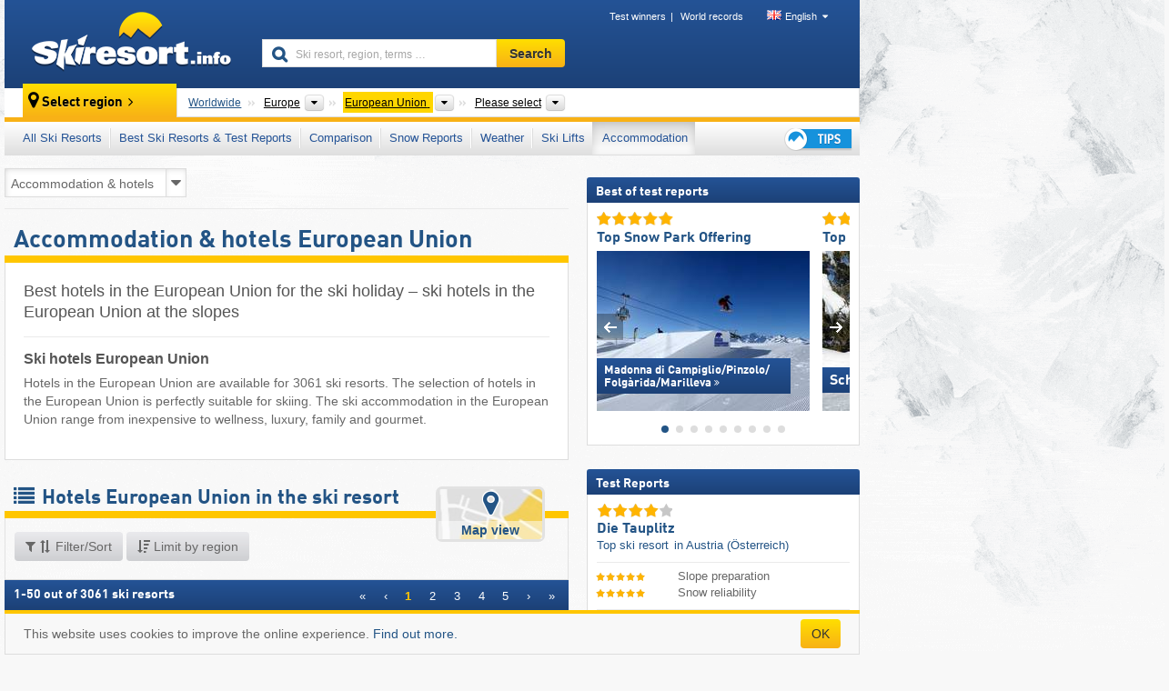

--- FILE ---
content_type: text/html; charset=UTF-8
request_url: https://www.skiresort.info/top-hotels/european-union/
body_size: 51770
content:
<!DOCTYPE html><html dir="ltr" lang="en"><head><meta http-equiv="X-UA-Compatible" content="IE=edge"><meta charset="utf-8"><!-- 
	This website is powered by TYPO3 - inspiring people to share!
	TYPO3 is a free open source Content Management Framework initially created by Kasper Skaarhoj and licensed under GNU/GPL.
	TYPO3 is copyright 1998-2026 of Kasper Skaarhoj. Extensions are copyright of their respective owners.
	Information and contribution at https://typo3.org/
--><base href="//www.skiresort.info"><title>Hotels European Union in the ski resort - ski hotels European Union</title><meta name="generator" content="TYPO3 CMS"><meta name="robots" content="index,follow"><meta http-equiv="content-language" content="en"><meta name="description" content="Best hotels in the European Union for the ski holiday, ski hotels in the European Union at the slopes, hotels ski resorts European Union for skiing, ski accommodation in the European Union"><meta name="keywords" content="hotels, European Union, ski hotels, hotel, in the European Union, ski hotel, ski accommodation"><link rel="alternate" hreflang="de" href="https://www.skiresort.de/skigebiete-hotels/europaeische-union/"><link rel="alternate" hreflang="de-at" href="https://www.skiresort.at/skigebiete-hotels/europaeische-union/"><link rel="alternate" hreflang="de-ch" href="https://www.skiresort.ch/skigebiete-hotels/europaeische-union/"><link rel="alternate" hreflang="en" href="https://www.skiresort.info/top-hotels/european-union/"><link rel="alternate" hreflang="fr" href="https://www.skiresort.fr/hebergements/union-europeenne/"><link rel="alternate" hreflang="nl" href="https://www.skiresort.nl/accommodaties/europese-unie/"><link rel="alternate" hreflang="nl-be" href="https://www.skiresort.be/accommodaties/europese-unie/"><link rel="alternate" hreflang="it" href="https://www.skiresort.it/alloggi/unione-europea/"><link rel="alternate" hreflang="x-default" href="https://www.skiresort.info/top-hotels/european-union/"><meta name="google-site-verification" content="sxG2nraj4XoONn2BNFpxEYEn-26ZtLl63sDJeYFf3HU"><meta name="y_key" content="feb983a7864d787d"><link rel="apple-touch-icon" sizes="57x57" href="/typo3conf/ext/mg_site/Resources/Public/Images/Icons/apple-icon-57x57.png?20260112updw9"><link rel="apple-touch-icon" sizes="60x60" href="/typo3conf/ext/mg_site/Resources/Public/Images/Icons/apple-icon-60x60.png?20260112updw9"><link rel="apple-touch-icon" sizes="72x72" href="/typo3conf/ext/mg_site/Resources/Public/Images/Icons/apple-icon-72x72.png?20260112updw9"><link rel="apple-touch-icon" sizes="76x76" href="/typo3conf/ext/mg_site/Resources/Public/Images/Icons/apple-icon-76x76.png?20260112updw9"><link rel="apple-touch-icon" sizes="114x114" href="/typo3conf/ext/mg_site/Resources/Public/Images/Icons/apple-icon-114x114.png?20260112updw9"><link rel="apple-touch-icon" sizes="120x120" href="/typo3conf/ext/mg_site/Resources/Public/Images/Icons/apple-icon-120x120.png?20260112updw9"><link rel="apple-touch-icon" sizes="152x152" href="/typo3conf/ext/mg_site/Resources/Public/Images/Icons/apple-icon-152x152.png?20260112updw9"><link rel="apple-touch-icon" sizes="180x180" href="/typo3conf/ext/mg_site/Resources/Public/Images/Icons/apple-icon-180x180.png?20260112updw9"><link rel="shortcut icon" sizes="192x192" href="/typo3conf/ext/mg_site/Resources/Public/Images/Icons/android-chrome-192x192.png?20260112updw9"><link rel="shortcut icon" sizes="196x196" href="/typo3conf/ext/mg_site/Resources/Public/Images/Icons/android-chrome-196x196.png?20260112updw9"><link rel="icon" type="image/png" sizes="32x32" href="/typo3conf/ext/mg_site/Resources/Public/Images/Icons/favicon-32x32.png?20260112updw9"><link rel="icon" type="image/png" sizes="16x16" href="/typo3conf/ext/mg_site/Resources/Public/Images/Icons/favicon-16x16.png?20260112updw9"><link rel="icon" type="image/png" sizes="96x96" href="/typo3conf/ext/mg_site/Resources/Public/Images/Icons/favicon-96x96.png?20260112updw9"><link rel="manifest" href="/typo3conf/ext/mg_site/Resources/Public/Images/Icons/site.webmanifest?20260112updw9"><link rel="mask-icon" href="/typo3conf/ext/mg_site/Resources/Public/Images/Icons/safari-pinned-tab.svg?20260112updw9" color="#1c4177"><link rel="shortcut icon" href="/typo3conf/ext/mg_site/Resources/Public/Images/Icons/favicon.ico?20260112updw9"><meta name="msapplication-TileColor" content="#1c4177"><meta name="msapplication-config" content="/typo3conf/ext/mg_site/Resources/Public/Images/Icons/browserconfig.xml?20260112updw9"><meta name="msapplication-square70x70logo" content="/typo3conf/ext/mg_site/Resources/Public/Images/Icons/msapplication-square70x70logo.png?20260112updw9"><meta name="msapplication-square150x150logo" content="/typo3conf/ext/mg_site/Resources/Public/Images/Icons/msapplication-square150x150logo.png?20260112updw9"><meta name="msapplication-square310x310logo" content="/typo3conf/ext/mg_site/Resources/Public/Images/Icons/msapplication-square310x310logo.png?20260112updw9"><meta name="msapplication-wide310x150logo" content="/typo3conf/ext/mg_site/Resources/Public/Images/Icons/msapplication-wide310x150logo.jpg?20260112updw9"><meta name="theme-color" content="#1c4177"><meta name="apple-itunes-app_" content="app-id=493907552"><meta name="google-play-app_" content="app-id=de.appaffairs.skiresort"><meta name="viewport" content="width=device-width, initial-scale=1" id="meta-viewport"><meta name="referrer" content="always"><link rel="stylesheet" href="/typo3conf/ext/mg_site/Resources/Public/Release/20260112updw9/cssV3.gz.css"> <!--[if gte IE 6]>
		<link href="/typo3conf/ext/mg_site/Resources/Public/Css/ie.css" rel="stylesheet">
	<![endif]--> <link rel="next" href="https://www.skiresort.info/top-hotels/european-union/page/2/"><link rel="stylesheet" href="/typo3conf/ext/mg_site/Resources/Public/Release/20260112updw9/cssV3En.gz.css"><!-- Google tag (gtag.js) --><script async src="https://www.googletagmanager.com/gtag/js?id=G-DGXG8J1JGH"></script><script>window.dataLayer = window.dataLayer || [];
  function gtag(){dataLayer.push(arguments);}
  gtag('js', new Date());

  gtag('config', 'G-DGXG8J1JGH');</script><script>var l10n = {"results":"results","worldwide":"Worldwide","outdatedWebcam":"Not up-to-date","openstatus":{"1":"Ski resort open","2":"Ski resort closed"},"smartbanner":{"title":"Skiresort.info app","button":"view","price":"Free ski app"},"maps":{"showregion":"Show regions","showresort":"Ski resorts"},"lang":"en","lang2":"en","langIso":"en_US.UTF-8","dateFormat":"DD\/MM\/YYYY","dateFormatDiv":"DD\/MM\/YYYY","ads":{"mediumRectangle":"14","skyAtMedium":"17"},"month":["January","February","March","April","May","June","July","August","September","October","November","December"],"monthShort":["Jan","Feb","Mar","Apr","May","Jun","Jul","Aug","Sep","Oct","Nov","Dec"],"days":["Sun","Mon","Tue","Wed","Thu","Fri","Sat"],"snowreporthistory":{"snowbase":"Snow depth base","snowtop":"Snow depth mountain","liftsopen":"open lifts\/cable cars","liftstot":"total","slopeopen":"open slopes","slopetot":"total","open":"","valleyrunstatus":"","dateFormat":"dd.MM.yyyy","resortopen":"Ski resort open","resortclosed":"Ski resort closed","valleyrunopen":"Valley run open","valleyrunclosed":"Valley run closed"}}
var mg = {"pid":31,"release":"20260112updw9"}
var pageType="list";
var AdtechRand = 73109;
var ajaxURL = "index.php?type=997";
var actualLocation= {"area":"7076"} ;
var lang = "en";</script><script>var OA_zones = { '14' : 14,'17' : 17,'94' : 94,'zone_15_ad_1' : 15,'zone_15_ad_2' : 15,'zone_153_ad_1' : 153,'zone_153_ad_2' : 153,'zone_153_ad_3' : 153,'zone_153_ad_4' : 153,'zone_153_ad_5' : 153,'zone_153_ad_6' : 153,'zone_153_ad_7' : 153,'zone_153_ad_8' : 153,'zone_153_ad_9' : 153,'zone_153_ad_10' : 153,'zone_18_ad_1' : 18 };</script><script src="/typo3conf/ext/mg_site/Resources/Public/Release/20260112updw9/jsHeaderV3.gz.js"></script> <!--[if lt IE 9]>
<script src="/typo3conf/ext/mg_site/Resources/Public/Release/20260112updw9/ltIE9.gz.js"></script>
<![endif]--> <!--[if lte IE 7]>
<script type="text/javascript" async src="/typo3conf/ext/mg_site/Resources/Public/Release/20260112updw9/lteIE7.gz.js"></script>
<![endif]--> <script src="//adserver.skiresort-service.com/www/delivery/spcjs.php?id=2&amp;block=1&amp;listen-region=,1,6,7076,"></script><link href="https://www.skiresort.info/top-hotels/european-union/" rel="canonical"></head> <body><!--- lib.js-for-regions --> <script>var regions = {"childs":{"3840":{"name":"Countries","categoryid":"7686","dataselector":{"0":""},"mainsort":"3840","areas":{"0":{"name":"Austria","url":"https:\/\/www.skiresort.info\/top-hotels\/austria\/","selected":0},"1":{"name":"Belgium","url":"https:\/\/www.skiresort.info\/top-hotels\/belgium\/","selected":0},"2":{"name":"Bulgaria","url":"https:\/\/www.skiresort.info\/top-hotels\/bulgaria\/","selected":0},"3":{"name":"Croatia","url":"https:\/\/www.skiresort.info\/top-hotels\/croatia\/","selected":0},"4":{"name":"Cyprus","url":"https:\/\/www.skiresort.info\/top-hotels\/cyprus\/","selected":0},"5":{"name":"Czech Republic","url":"https:\/\/www.skiresort.info\/top-hotels\/czech-republic\/","selected":0},"6":{"name":"Denmark","url":"https:\/\/www.skiresort.info\/top-hotels\/denmark\/","selected":0},"7":{"name":"Estonia","url":"https:\/\/www.skiresort.info\/top-hotels\/estonia\/","selected":0},"8":{"name":"Finland","url":"https:\/\/www.skiresort.info\/top-hotels\/finland\/","selected":0},"9":{"name":"France","url":"https:\/\/www.skiresort.info\/top-hotels\/france\/","selected":0},"10":{"name":"Germany","url":"https:\/\/www.skiresort.info\/top-hotels\/germany\/","selected":0},"11":{"name":"Greece","url":"https:\/\/www.skiresort.info\/top-hotels\/greece\/","selected":0},"12":{"name":"Hungary","url":"https:\/\/www.skiresort.info\/top-hotels\/hungary\/","selected":0},"13":{"name":"Ireland","url":"https:\/\/www.skiresort.info\/top-hotels\/ireland\/","selected":0},"14":{"name":"Italy","url":"https:\/\/www.skiresort.info\/top-hotels\/italy\/","selected":0},"15":{"name":"Latvia","url":"https:\/\/www.skiresort.info\/top-hotels\/latvia\/","selected":0},"16":{"name":"Lithuania","url":"https:\/\/www.skiresort.info\/top-hotels\/lithuania\/","selected":0},"17":{"name":"Netherlands","url":"https:\/\/www.skiresort.info\/top-hotels\/netherlands\/","selected":0},"18":{"name":"Poland","url":"https:\/\/www.skiresort.info\/top-hotels\/poland\/","selected":0},"19":{"name":"Portugal","url":"https:\/\/www.skiresort.info\/top-hotels\/portugal\/","selected":0},"20":{"name":"Romania","url":"https:\/\/www.skiresort.info\/top-hotels\/romania\/","selected":0},"21":{"name":"Slovakia","url":"https:\/\/www.skiresort.info\/top-hotels\/slovakia\/","selected":0},"22":{"name":"Slovenia","url":"https:\/\/www.skiresort.info\/top-hotels\/slovenia\/","selected":0},"23":{"name":"Spain","url":"https:\/\/www.skiresort.info\/top-hotels\/spain\/","selected":0},"24":{"name":"Sweden","url":"https:\/\/www.skiresort.info\/top-hotels\/sweden\/","selected":0}},"priority":{"1":{"name":"Austria","url":"https:\/\/www.skiresort.info\/top-hotels\/austria\/","selected":0},"2":{"name":"Italy","url":"https:\/\/www.skiresort.info\/top-hotels\/italy\/","selected":0},"3":{"name":"France","url":"https:\/\/www.skiresort.info\/top-hotels\/france\/","selected":0},"5":{"name":"Germany","url":"https:\/\/www.skiresort.info\/top-hotels\/germany\/","selected":0}}}},"parents":{"0":{"0":{"name":"Continents","categoryid":"15022","dataselector":{"0":""},"mainsort":"43008","areas":{"_0":{"name":"Europe","url":"https:\/\/www.skiresort.info\/top-hotels\/europe\/","selected":1},"_2":{"name":"North America","url":"https:\/\/www.skiresort.info\/top-hotels\/north-america\/","selected":0},"_3":{"name":"South America","url":"https:\/\/www.skiresort.info\/top-hotels\/south-america\/","selected":0},"_4":{"name":"Asia","url":"https:\/\/www.skiresort.info\/top-hotels\/asia\/","selected":0},"_5":{"name":"Australia and Oceania","url":"https:\/\/www.skiresort.info\/top-hotels\/australia-and-oceania\/","selected":0},"_6":{"name":"Africa","url":"https:\/\/www.skiresort.info\/top-hotels\/africa\/","selected":0}},"active":"Europe","activeUrl":"https:\/\/www.skiresort.info\/top-hotels\/europe\/"}}},"actual":{"0":{"name":"Other","categoryid":"7693","dataselector":{"0":""},"mainsort":"20736","areas":{"0":{"name":"Baltic states","url":"https:\/\/www.skiresort.info\/top-hotels\/baltic-states\/","selected":0},"1":{"name":"Benelux Union","url":"https:\/\/www.skiresort.info\/top-hotels\/benelux-union\/","selected":0},"2":{"name":"Central Europe","url":"https:\/\/www.skiresort.info\/top-hotels\/central-europe\/","selected":0},"3":{"name":"European Union","url":"https:\/\/www.skiresort.info\/top-hotels\/european-union\/","selected":1},"4":{"name":"Scandinavia","url":"https:\/\/www.skiresort.info\/top-hotels\/scandinavia\/","selected":0},"5":{"name":"Southeastern Europe (Balkans)","url":"https:\/\/www.skiresort.info\/top-hotels\/southeastern-europe-balkans\/","selected":0}},"active":"European Union","activeUrl":"https:\/\/www.skiresort.info\/top-hotels\/european-union\/"}}};</script> <!--- / lib.js-for-regions --> <!-- HEADER STARTS --> <div class="mobile-navigation-container hidden"><div class="mobile-navigation-region-top mobile-navigation-overlay mobile-navigation-event"></div> </div> <div class="mobile-navigation" id="mobile-navigation"><div class="mobile-header-search"><div class="mobile-navigation-header"><div class="mobile-header-bar-searchfield"><form action="https://www.skiresort.info/search-results/" id="cse-mobile-search-box"><input id="tx-indexedsearch-mobile-searchbox-sword" type="text" placeholder="Ski resort, region, terms …" name="q" autocomplete="off"> <div class="ac_clear_search">×</div></form> </div> <button class="btn btn-default mobile-navigation-search-close">×</button></div> </div> <div class="mobile-header-navigation mobile-navigation-event"><div class="mobile-navigation-header"><span class="mobile-navigation-header-title">European Union</span> <button class="btn btn-default mobile-navigation-close">&times;</button></div> <ul><li><a href="https://www.skiresort.info/ski-resorts/european-union/">All Ski Resorts</a></li><li><a href="https://www.skiresort.info/best-ski-resorts/european-union/">Best Ski Resorts & Test Reports</a></li><li><a href="https://www.skiresort.info/comparison/european-union/">Comparison</a></li><li><a href="https://www.skiresort.info/snow-reports/european-union/">Snow Reports</a></li><li><a href="https://www.skiresort.info/weather/european-union/">Weather</a></li><li><a href="https://www.skiresort.info/ski-lifts/new-ski-lifts/european-union/">Ski Lifts</a></li><li><a href="https://www.skiresort.info/top-hotels/european-union/" class="active">Accommodation</a></li> <li><a href="https://www.skiresort.info/overview/"><i class="tipps-icon2"></i> <div class="sr-only">Ski holiday tips</div></a> </li></ul> <div id="navi-placeholder"></div> <div class="mobile-navigation-footer mobile-navigation-sidebar-footer"><ul><li><span class="open-regionselector"><a href="" class="regionstart-navi"><i class="fa fa-map-marker"></i>Change region</a></span> </li> <li><a class="js-mobile-header-bar-search-navi"><i class="fa fa-search"></i>Search</a> </li> <li><a href="https://www.skiresort.info/"><i class="fa fa-home" aria-hidden="true"></i>Home page</a> </li></ul> <div class="languages-navi languages-navi-sidebar language-scroller"><ul class="languages"><li><a href="https://www.skiresort.de/skigebiete-hotels/europaeische-union/"><i class="flag flag-de"></i>Deutsch</a></li><li class="active"><a href="https://www.skiresort.info/top-hotels/european-union/" onclick="return false;"><i class="flag flag-gb"></i>English</a><i class="fa fa-caret-down"></i><i class="fa fa-caret-up"></i></li><li><a href="https://www.skiresort.fr/hebergements/union-europeenne/"><i class="flag flag-fr"></i>Français</a></li><li><a href="https://www.skiresort.nl/accommodaties/europese-unie/"><i class="flag flag-nl"></i>Nederlands</a></li><li><a href="https://www.skiresort.it/alloggi/unione-europea/"><i class="flag flag-it"></i>Italiano</a></li> </ul> </div></div></div></div> <div class="offcanvas-wrapper content-wrapper"><header><nav><div class="container mobile-header"><div class="mobile-header-bar"><button class="btn btn-link mobile-header-bar-menu js-mobile-header-bar-menu mobile-header-open-close mobile-header-bar-region" aria-label="Open menu"><span></span> <span></span> <span></span></button> <button class="btn btn-link mobile-header-bar-search js-mobile-header-bar-search" aria-label="Search"></button> <a href="https://www.skiresort.info/"><div class="logo"></div> <span class="sr-only">skiresort</span></a></div> <div class="mobile-header-regionselector js-mobile-header-regionselector"><ul><li><a id="js-a-region-main" href="" class="regionstart"><i class="fa fa-map-marker"></i> <span class="change-mobile-region"><script>var elements = regions.actual;
                                                writeCurrtenSelectRegion(elements);</script> </span></a> <ul id="js-ul-regions"><li><a href="https://www.skiresort.info/top-hotels/" class="link">Worldwide</a></li> <li><a href="">Europe</a> <ul><script>var listAll = regions.parents[0];
                                                        writeOptions4ChildRegions(listAll, true, true, true, true);</script> </ul></li> <li><a href="">European Union</a> <ul><script>var elements = regions.actual
                                                writeOptions4ChildRegions(elements, true, true, true, true);</script> </ul></li> <li><a href=""> Please select </a> <ul><script>var elements = regions.childs;
                                                writeOptions4ChildRegions(elements, true, false, false, true);</script> </ul></li></ul></li> </ul> <div class="mobile-navigation-footer"><ul><li class="more-from-region"><a href="" class="open-sidemenu"><i class="fa fa-bars"></i>Find out more about this region</a> </li> <li><a href="" class="open-search"><i class="fa fa-search"></i>Search</a> </li> <li><a href="https://www.skiresort.info/overview/"><i class="fa fa-thumbs-up" aria-hidden="true"></i>Tips</a> </li> <li><a href="https://www.skiresort.info/"><i class="fa fa-home" aria-hidden="true"></i>Home page</a> </li></ul> <div class="languages-navi languages-region language-scroller"><ul class="languages"><li><a href="https://www.skiresort.de/skigebiete-hotels/europaeische-union/"><i class="flag flag-de"></i>Deutsch</a></li><li class="active"><a href="https://www.skiresort.info/top-hotels/european-union/" onclick="return false;"><i class="flag flag-gb"></i>English</a><i class="fa fa-caret-down"></i><i class="fa fa-caret-up"></i></li><li><a href="https://www.skiresort.fr/hebergements/union-europeenne/"><i class="flag flag-fr"></i>Français</a></li><li><a href="https://www.skiresort.nl/accommodaties/europese-unie/"><i class="flag flag-nl"></i>Nederlands</a></li><li><a href="https://www.skiresort.it/alloggi/unione-europea/"><i class="flag flag-it"></i>Italiano</a></li> </ul> </div></div> <div class="mobile-header-bar mobile-header-bar-region"><button class="btn btn-link mobile-header-bar-menu js-mobile-header-bar-menu mobile-header-open-close mobile-header-bar-region"><span></span> <span></span> <span></span></button> </div></div></div> <!-- mobile --> <div class="container header"><div class="search-area"><div class="logo"><a href="https://www.skiresort.info/"><img alt="" src="/clear.gif" width="205" height="66"> <span class="sr-only">skiresort</span></a> </div> <div class="header-nav"><ul class="breadcrumb"><li><a href="https://www.skiresort.info/test-winners/2025/overview/">Test winners</a></li><li><a href="https://www.skiresort.info/world-records/">World records</a></li> </ul> <ul class="languages"><li><a href="https://www.skiresort.de/skigebiete-hotels/europaeische-union/"><i class="flag flag-de"></i>Deutsch</a></li><li class="active"><a href="https://www.skiresort.info/top-hotels/european-union/" onclick="return false;"><i class="flag flag-gb"></i>English</a><i class="fa fa-caret-down"></i><i class="fa fa-caret-up"></i></li><li><a href="https://www.skiresort.fr/hebergements/union-europeenne/"><i class="flag flag-fr"></i>Français</a></li><li><a href="https://www.skiresort.nl/accommodaties/europese-unie/"><i class="flag flag-nl"></i>Nederlands</a></li><li><a href="https://www.skiresort.it/alloggi/unione-europea/"><i class="flag flag-it"></i>Italiano</a></li> </ul></div> <div class="search-field header-search"><form action="https://www.skiresort.info/search-results/" id="cse-search-box"><div class="input-group"><label class="sr-only" for="tx-indexedsearch-searchbox-sword">Ski resort, region, terms …</label> <input id="tx-indexedsearch-searchbox-sword" type="text" placeholder="Ski resort, region, terms …" name="q" autocomplete="off"> <label class="sr-only" for="search-button">Search</label> <input type="submit" class="btn btn-default" id="search-button" value="Search"></div> </form> </div></div> <!-- lib.regionnavi --> <script>$(document).ready(function () {
            var href = window.location.href,
                    name= $('#regionname-for-history').val();
            if (name){
                historyPush(name, href);
            }
        });</script> <div class="region-select"><div class="call-to-action"><i class="fa fa-map-marker"></i> <span class="text">Select region</span> <i class="fa fa-angle-right"></i></div> <ul class="breadcrumb breadcrumbListpage" itemscope itemtype="http://schema.org/BreadcrumbList"><li class="no-icon" itemprop="itemListElement" itemscope itemtype="http://schema.org/ListItem"><a itemprop="item" content="https://www.skiresort.info/top-hotels/" href="https://www.skiresort.info/top-hotels/"><span itemprop="name">Worldwide</span><meta itemprop="url" content="https://www.skiresort.info/top-hotels/"></a> <meta itemprop="position" content="1"></li> <li class="with-drop " itemprop="itemListElement" itemscope itemtype="http://schema.org/ListItem"><a itemprop="item" content="https://www.skiresort.info/top-hotels/europe/" href="https://www.skiresort.info/top-hotels/europe/"><span itemprop="name">Europe</span><meta itemprop="url" content="https://www.skiresort.info/top-hotels/europe/"></a><meta itemprop="position" content="2"><i class="fa fa-caret-down"></i> <label class="sr-only" for="select-497-Continents">Continents</label> <select id="select-497-Continents"><option value="" class="hidden" selected></option> <optgroup label="Continents"><script>var listAll = regions.parents[0];
                writeOptions4ChildRegions(listAll,true,true,true);</script> </optgroup></select></li> <li class="with-drop active" itemprop="itemListElement" itemscope itemtype="http://schema.org/ListItem"><a href="https://www.skiresort.info/top-hotels/european-union/" content="https://www.skiresort.info/top-hotels/european-union/" itemprop="item"><span itemprop="name">European Union</span> <meta itemprop="url" content="https://www.skiresort.info/top-hotels/european-union/"></a><meta itemprop="position" content="3"><i class="fa fa-caret-down"></i> <label class="sr-only" for="select-815-Other">Other</label> <select id="select-815-Other" size="6"><option value="" class="hidden" selected></option> <optgroup label="Other"><script>var elements = regions.actual
            writeOptions4ChildRegions(elements, true, true, true);</script> </optgroup></select></li> <li class="with-drop" id="moreToChoose"><span><a href="#" id="region-select-please-select-js">Please select</a></span><i class="fa fa-caret-down" id="moreToChooseCaretDown"></i> <label class="sr-only" for="select-951-Countries">Countries</label> <select id="select-951-Countries"><option class="only-mobile" selected value="">Please select</option> <option value="" class="hidden" selected></option> <script>var elements = regions.childs;
                writeOptions4ChildRegions(elements);</script></select></li></ul></div> <!-- / lib.regionnavi --> <div class="region-nav navbar navbar-default"><ul class="nav navbar-nav"><li><span id="foldout-28"><a href="https://www.skiresort.info/ski-resorts/european-union/">All Ski Resorts</a></span></li><li class="foldout-84"><span id="foldout-84"><a href="https://www.skiresort.info/best-ski-resorts/european-union/">Best Ski Resorts & Test Reports</a></span></li><li class="foldout-241"><span id="foldout-241"><a href="https://www.skiresort.info/comparison/european-union/">Comparison</a></span></li><li class="foldout-29"><span id="foldout-29"><a href="https://www.skiresort.info/snow-reports/european-union/">Snow Reports</a></span></li><li class="foldout-176"><span id="foldout-176"><a href="https://www.skiresort.info/weather/european-union/">Weather</a></span></li><li class="foldout-143"><span id="foldout-143"><a href="https://www.skiresort.info/ski-lifts/new-ski-lifts/european-union/">Ski Lifts</a></span></li><li class="activeLi foldout-31"><span id="foldout-31"><a href="https://www.skiresort.info/top-hotels/european-union/">Accommodation</a></span></li> <li class="last"><span id="tipps"><a href="https://www.skiresort.info/overview/"><i class="tipps-icon2"></i> <div class="sr-only">Ski holiday tips</div></a> </span> </li></ul> </div> <div class=" region-highlights" data-name="foldout-28"><div class="row"><div class="col col-sm-2"><div class="info"><a href="https://www.skiresort.info/ski-resorts/european-union/"><i class="fa fa-info-circle"></i> <div class="text"><div class="h3 highlights-headline"> Ski resorts European Union </div> </div></a> </div> </div> <div class="col col-sm-3 special"><div class="h3">Sorted according to:</div> <ul class="text"><li><a href="https://www.skiresort.info/ski-resorts/european-union/sorted/slope-length/">Largest ski resorts</a></li> <li><a href="https://www.skiresort.info/ski-resorts/european-union/sorted/number-lifts/">Most ski lifts</a></li> <li><a href="https://www.skiresort.info/ski-resorts/european-union/sorted/altitude-difference/">Biggest elevation difference</a></li> <li><a href="https://www.skiresort.info/ski-resorts/european-union/sorted/mountain-altitude/">Highest ski resorts</a></li> <li><a href="https://www.skiresort.info/ski-resorts/european-union/sorted/valley-altitude/">Highest base stations</a></li> <li><a href="https://www.skiresort.info/ski-resorts/european-union/sorted/day-ticket-price/">Most inexpensive ski resorts</a></li></ul></div> <div class="col col-sm-2 special"><div class="h3">Special ski areas:</div> <ul class="text"><li><a href="https://www.skiresort.info/glacier-ski-resorts/european-union/">Glacier ski resorts</a></li> <li><a href="https://www.skiresort.info/indoor-ski-areas/european-union/">Indoor ski areas</a></li></ul> <div class="h3">Other:</div> <ul class="text"><li><a href="https://www.skiresort.info/piste-trail-maps/european-union/">Piste maps/trail maps</a></li> </ul></div> <div class="col col-sm-2 change-region"><div class="h3 hidden-on-mobile">Select another region</div> <a href="#" class="btn btn-default btn-sm js-open-region-btn next-link hidden-on-mobile">Change region</a></div></div> </div> <div class=" region-highlights" data-name="foldout-84"><div class="row"><div class="col col-sm-3"><div class="info"><a href="https://www.skiresort.info/best-ski-resorts/european-union/"><i class="fa fa-info-circle"></i> <div class="text"><div class="h3 highlights-headline">Best ski resorts European Union</div> </div></a> </div> <div class="info"><a href="https://www.skiresort.info/best-ski-resorts/european-union/sorted/newest-test-reports/"><i class="fa fa-info-circle"></i> <div class="text"><div class="h3 highlights-headline">Latest test reports</div> </div></a> </div></div> <div class="col col-sm-4 special column-list"><div class="h3">Test reports:</div> <ul class="text"><li><a href="https://www.skiresort.info/best-ski-resorts/european-union/sorted/ski-resort-size/">Ski resort size</a></li> <li><a href="https://www.skiresort.info/best-ski-resorts/european-union/sorted/slope-offering/">Slope offering</a></li> <li><a href="https://www.skiresort.info/best-ski-resorts/european-union/sorted/lifts/">Ski lifts</a></li> <li><a href="https://www.skiresort.info/best-ski-resorts/european-union/sorted/snow-reliability/">Snow reliability</a></li> <li><a href="https://www.skiresort.info/best-ski-resorts/european-union/sorted/slope-preparation/">Slope grooming</a></li> <li><a href="https://www.skiresort.info/best-ski-resorts/european-union/sorted/access-by-car/">Accessibility, parking</a></li></ul> <ul class="text"><li><a href="https://www.skiresort.info/best-ski-resorts/european-union/sorted/orientation/">Orientation</a></li> <li><a href="https://www.skiresort.info/best-ski-resorts/european-union/sorted/cleanliness/">Cleanliness</a></li> <li><a href="https://www.skiresort.info/best-ski-resorts/european-union/sorted/environmentally-friendly/">Environmental friendliness</a></li> <li><a href="https://www.skiresort.info/best-ski-resorts/european-union/sorted/staff-friendliness/">Friendliness</a></li> <li><a href="https://www.skiresort.info/best-ski-resorts/european-union/sorted/gastronomy/">Gastronomy</a></li> <li><a href="https://www.skiresort.info/best-ski-resorts/european-union/sorted/apres-ski/">Après-ski</a></li></ul> <ul class="text"><li><a href="https://www.skiresort.info/best-ski-resorts/european-union/sorted/accommodation-offering/">Accommodation offering</a></li> <li><a href="https://www.skiresort.info/best-ski-resorts/european-union/sorted/families-children/">Families/children</a></li> <li><a href="https://www.skiresort.info/best-ski-resorts/european-union/sorted/beginners/">Beginners</a></li> <li><a href="https://www.skiresort.info/best-ski-resorts/european-union/sorted/advanced-skiers/">Advanced skiers, freeriders</a></li> <li><a href="https://www.skiresort.info/best-ski-resorts/european-union/sorted/parks-pipes/">Snow parks</a></li> <li><a href="https://www.skiresort.info/best-ski-resorts/european-union/sorted/cross-country/">Cross-country skiing, trails</a></li></ul></div> <div class="col col-sm-2 change-region"><div class="h3 hidden-on-mobile">Select another region</div> <a href="#" class="btn btn-default btn-sm js-open-region-btn next-link hidden-on-mobile">Change region</a></div></div> </div> <div class=" region-highlights" data-name="foldout-29"><div class="row"><div class="col col-sm-3"><div class="info"><a href="https://www.skiresort.info/snow-reports/european-union/"><i class="fa fa-info-circle"></i> <div class="text"><div class="h3 highlights-headline">Snow reports European Union</div> </div></a> </div> <div class="info"><a href="https://www.skiresort.info/snow-reports/european-union/filter/open-ski-resorts/"><i class="fa fa-info-circle"></i> <div class="text"><div class="h3 highlights-headline">Only open ski resorts</div> </div></a> </div></div> <div class="col col-sm-2 special"><div class="h3">Sorted according to:</div> <ul class="text"><li><a href="https://www.skiresort.info/snow-reports/european-union/sorted/open-slopes/">Open slopes</a></li> <li><a href="https://www.skiresort.info/snow-reports/european-union/sorted/open-lifts/">Open ski lifts</a></li> <li><a href="https://www.skiresort.info/snow-reports/european-union/sorted/mountain-snow-depths/">Mountain snow depth</a></li> <li><a href="https://www.skiresort.info/snow-reports/european-union/sorted/valley-snow-depths/">Base snow depth</a></li></ul></div> <div class="col col-sm-2 special"><div class="h3">Season dates:</div> <ul class="text"><li><a href="https://www.skiresort.info/snow-reports/seasonstart/european-union/"> Season begin</a></li> <li><a href="https://www.skiresort.info/snow-reports/seasonend/european-union/"> Season end</a></li></ul></div> <div class="col col-sm-2 change-region"><div class="h3 hidden-on-mobile">Select another region</div> <a href="#" class="btn btn-default btn-sm js-open-region-btn next-link hidden-on-mobile">Change region</a></div></div> </div> <div class=" region-highlights" data-name="foldout-176"><div class="row"><div class="col col-sm-3"><div class="info"><a href="https://www.skiresort.info/weather/european-union/"><i class="cloudy"></i> <div class="text"><div class="h3 highlights-headline">Ski weather European Union</div> </div></a> </div> </div> <div class="col col-sm-4 special"><div class="h3">Weather info:</div> <ul class="text"><li><a href="https://www.skiresort.info/weather/european-union/">Ski weather</a></li> <li><a href="https://www.skiresort.info/weather/webcams/european-union/">Webcams</a></li> <li><a href="https://www.skiresort.info/weather/livestream/european-union/">Live streams</a></li></ul></div> <div class="col col-sm-2 change-region"><div class="h3 hidden-on-mobile">Select another region</div> <a href="#" class="btn btn-default btn-sm js-open-region-btn next-link hidden-on-mobile">Change region</a></div></div> </div> <div class=" region-highlights high-dropdown" data-name="foldout-143"><div class="row"><div class="col col-sm-3"><div class="info"><a href="https://www.skiresort.info/ski-lifts/new-ski-lifts/european-union/"><i class="fa fa-info-circle"></i> <div class="text"><div class="h3 highlights-headline">New lifts European Union</div> <p>2025/2026</p></div></a> </div> <div class="info"><a href="https://www.skiresort.info/ski-lifts/planned/european-union/"><i class="fa fa-info-circle"></i> <div class="text"><div class="h3 highlights-headline">Planned lifts</div> </div></a> </div> <div class="info"><div class="text"><div class="h3">New lifts:</div> <ul class="two-column-list"><li><a href="https://www.skiresort.info/ski-lifts/new-ski-lifts/european-union/season/2024-2025/">2024/2025</a></li> <li><a href="https://www.skiresort.info/ski-lifts/new-ski-lifts/european-union/season/2023-2024/">2023/2024</a></li> <li><a href="https://www.skiresort.info/ski-lifts/new-ski-lifts/european-union/season/2022-2023/">2022/2023</a></li> <li><a href="https://www.skiresort.info/ski-lifts/new-ski-lifts/european-union/season/2021-2022/">2021/2022</a></li> <li><a href="https://www.skiresort.info/ski-lifts/new-ski-lifts/european-union/season/2020-2021/">2020/2021</a></li> <li><a href="https://www.skiresort.info/ski-lifts/new-ski-lifts/european-union/season/2019-2020/">2019/2020</a></li> <li><a href="https://www.skiresort.info/ski-lifts/new-ski-lifts/european-union/season/2018-2019/">2018/2019</a></li> <li><a href="https://www.skiresort.info/ski-lifts/new-ski-lifts/european-union/season/2017-2018/">2017/2018</a></li> <li><a href="https://www.skiresort.info/ski-lifts/new-ski-lifts/european-union/season/2016-2017/">2016/2017</a></li> <li><a href="https://www.skiresort.info/ski-lifts/new-ski-lifts/european-union/season/2015-2016/">2015/2016</a></li></ul></div> </div></div> <div class="col col-sm-2 special"><div class="h3">Lift types:</div> <ul class="text"><li><a href="https://www.skiresort.info/ski-lifts/lift-types/european-union/lift-type/8-pers-chairlifts/">8 pers. chairlifts</a></li> <li><a href="https://www.skiresort.info/ski-lifts/lift-types/european-union/lift-type/6-pers-chairlifts/">6 pers. chairlifts</a></li> <li><a href="https://www.skiresort.info/ski-lifts/lift-types/european-union/lift-type/gondola-lifts-for-8-pers/">Gondola lifts for 8+ pers.</a></li> <li><a href="https://www.skiresort.info/ski-lifts/lift-types/european-union/lift-type/combined-installation/">Combined installation</a></li> <li><a href="https://www.skiresort.info/ski-lifts/lift-types/european-union/lift-type/tricable-ropeway/">Tricable ropeway</a></li> <li><a href="https://www.skiresort.info/ski-lifts/lift-types/european-union/lift-type/funitels/">Funitels</a></li> <li><a href="https://www.skiresort.info/ski-lifts/lift-types/european-union/lift-type/funifors/">Funifors</a></li> <li><a href="https://www.skiresort.info/ski-lifts/lift-types/european-union/lift-type/aerial-tramway-reversible-ropeway/">Aerial tramway/ Reversible ropeway</a></li> <li><a href="https://www.skiresort.info/ski-lifts/lift-types/european-union/lift-type/funicular/">Funicular</a></li> <li><a href="https://www.skiresort.info/ski-lifts/lift-types/european-union/lift-type/cog-railways/">Cog railways</a></li> <li><a href="https://www.skiresort.info/ski-lifts/lift-types/european-union/lift-type/cabriolet/">Cabriolet</a></li> <li><a href="https://www.skiresort.info/ski-lifts/lift-types/european-union/lift-type/1-pers-chairlifts/">1 pers. chairlifts</a></li> <li><a href="https://www.skiresort.info/ski-lifts/lift-types/european-union/lift-type/cage-lift/">Basket lifts</a></li></ul></div> <div class="col col-sm-2 special"><div class="h3">All lift info:</div> <ul class="text"><li><a href="https://www.skiresort.info/ski-lifts/about-ski-lifts/lift-types/">Lift types</a></li> <li><a href="https://www.skiresort.info/ski-lifts/about-ski-lifts/moving-carpet/">Moving carpets</a></li></ul></div> <div class="col col-sm-2 change-region"><div class="h3 hidden-on-mobile">Select another region</div> <a href="#" class="btn btn-default btn-sm js-open-region-btn next-link hidden-on-mobile">Change region</a></div></div> </div> <div class=" region-highlights" data-name="foldout-31"><div class="row"><div class="col col-sm-3"><div class="info"><a href="https://www.skiresort.info/top-hotels/european-union/"><i class="fa fa-info-circle"></i> <div class="text"><div class="h3 highlights-headline">Accommodation & hotels European Union</div> </div></a> </div> <div class="info"><a href="https://www.skiresort.info/ski-deals/european-union/"><i class="fa fa-info-circle"></i> <div class="text"><div class="h3 highlights-headline">Ski deals including ski pass</div> </div></a> </div></div> <div class="col col-sm-4 special"></div> <div class="col col-sm-2 change-region"><div class="h3 hidden-on-mobile">Select another region</div> <a href="#" class="btn btn-default btn-sm js-open-region-btn next-link hidden-on-mobile">Change region</a></div></div> </div> <div class=" region-highlights" data-name="tipps"><div class="row"><div class="col col-sm-3"><div class="info"><a href="https://www.skiresort.info/overview/"><i class="fa fa-info-circle"></i> <div class="text"><div class="h3 highlights-headline"> Ski holiday tips </div> </div></a> </div> </div> <div class="col col-sm-4 special column-list"><div class="h3">Ski holiday regions:</div> <ul class="text"><li><a href="https://www.skiresort.info/skispecial/valgardena/" data-href="//adserver.skiresort-service.com/www/delivery/auwing.php?oaparams=2__bannerid=7883__zoneid=0" target="_blank" rel="nofollow">Val Gardena</a></li> <li><a href="https://www.skiresort.info/skispecial/ischgl/" data-href="//adserver.skiresort-service.com/www/delivery/auwing.php?oaparams=2__bannerid=3876__zoneid=0" target="_blank" rel="nofollow">Ischgl</a></li> <li><a href="https://www.skiresort.info/overview/lechtal/" data-href="//adserver.skiresort-service.com/www/delivery/auwing.php?oaparams=2__bannerid=15798__zoneid=0" target="_blank" rel="nofollow">Lechtal</a></li> <li><a href="https://www.skiresort.info/overview/madonna/" data-href="//adserver.skiresort-service.com/www/delivery/auwing.php?oaparams=2__bannerid=17669__zoneid=0" target="_blank" rel="nofollow">Madonna</a></li> <li><a href="https://www.skiresort.info/skispecial/nassfeld/" data-href="//adserver.skiresort-service.com/www/delivery/auwing.php?oaparams=2__bannerid=12376__zoneid=0" target="_blank" rel="nofollow">Nassfeld</a></li></ul> <ul class="text"><li><a href="https://www.skiresort.info/skispecial/east-tyrol/" data-href="//adserver.skiresort-service.com/www/delivery/auwing.php?oaparams=2__bannerid=1234__zoneid=0" target="" rel="nofollow">East Tyrol</a></li> <li><a href="https://www.skiresort.info/overview/serfaus-fiss-ladis/" data-href="//adserver.skiresort-service.com/www/delivery/auwing.php?oaparams=2__bannerid=18625__zoneid=0" target="_blank" rel="nofollow">Serfaus-Fiss-Ladis</a></li> <li><a href="https://www.skiresort.info/overview/skigastein/" data-href="//adserver.skiresort-service.com/www/delivery/auwing.php?oaparams=2__bannerid=15691__zoneid=0" target="_blank" rel="nofollow">Skigastein</a></li> <li><a href="https://www.skiresort.info/overview/tignes/" data-href="//adserver.skiresort-service.com/www/delivery/auwing.php?oaparams=2__bannerid=14836__zoneid=0" target="_blank" rel="nofollow">Tignes</a></li> <li><a href="https://www.skiresort.info/skispecial/val-di-fiemme/" data-href="//adserver.skiresort-service.com/www/delivery/auwing.php?oaparams=2__bannerid=2783__zoneid=0" target="_blank" rel="nofollow">Val di Fiemme</a></li></ul></div> <div class="col col-sm-2 change-region"></div></div> </div> <!-- lib.regionselector --> <script><!--
		if (typeof $.cookie('region-selector') != 'undefined') {
			var out = '<style>.region-selector {display: block;}<\/style>';
			document.write(out);
		}
		//--></script> <div class="region-selector" id="region-selector"><div class="selector-list"><a href="#" class="close-btn">close <i class="fa fa-times"></i> </a> <div class="selectbox regiondropdown"><div class="h3">Europe</div> <label class="sr-only" for="selectBottom-952-Europe">Europe</label> <select id="selectBottom-952-Europe" size="10" onchange="selectboxUrl(this)"><script>var listAll = regions.parents[0];
                writeOptions4ChildRegions(listAll,true,true,true);</script> </select></div> <div class="selectbox currentregion"><div class="h3">European Union</div> <label class="sr-only" for="selectBottom-935-Other">Other</label> <select id="selectBottom-935-Other" size="10" onchange="selecboxUrl()"><optgroup label="Other"><script>var elements = regions.actual
            writeOptions4ChildRegions(elements, true, true, true);</script> </optgroup> </select></div> <div class="selectbox groupedregion"><div class="h3">Please select</div> <label class="sr-only" for="selectBottom-474--Countries">Countries</label> <select id="selectBottom-474--Countries" size="10" onchange="selecboxUrl()"><option class="only-mobile" selected value="">Please select</option> <script>var elements = regions.childs;
                writeOptions4ChildRegions(elements);</script></select></div></div> </div> <!-- / lib.regionselector --> <!--<a class="btn back-btn" href="#"><span>Zurück zur Übersicht</span></a>--></div></nav> </header> <script>var listHistory = $.cookie('listHistory');
			if(typeof listHistory != 'undefined' && mg.pid == 42) {
				listHistory = JSON.parse(listHistory);
				var out = '<div class="container">' +
						'<a class="btn back-btn" href="' + listHistory.url + '"><span>' +
						'Back to the overview page' +
						' - ' +
						listHistory.name + '<\/span><\/a>' +
						'<\/div>' ;
				document.write(out);
			}</script> <div class="container content"><ul class="social-badge"><li class="fb"><a href="https://www.facebook.com/skiresort.info" target="_blank" rel="nofollow"><i class="fb-icon-gray"></i><span class="sr-only">facebook</span></a></li></ul> <div class="row"><div class="col-md-8 main-content" id="main-content"><section id="c58"><input type="hidden" id="regionname-for-history" value="European Union"> <!--score--> <section><div class="change-order styled pageselectorlist"><div class="selectbox selectbox-pageselector"><select name="" id="select1" onchange="selecboxUrl(this)" class="selectbox-page-js select-accommodations"><option value="https://www.skiresort.info/top-hotels/european-union/" selected> Accommodation &amp; hotels </option> <option value="https://www.skiresort.info/ski-deals/european-union/">Ski deals</option></select> </div> </div> </section> <!-- Headline --> <section class="panel panel-secondary"><div class="panel-heading more-padding"><h1 class="h2"> Accommodation & hotels European Union </h1> </div> <div class="panel-body"><h3 class="h4 scorelist"> Best hotels in the European Union for the ski holiday – ski hotels in the European Union at the slopes </h3> <hr> <h2 class="h4"> Ski hotels European Union </h2> <p> Hotels in the European Union are available for 3061 ski resorts. The selection of hotels in the European Union is perfectly suitable for skiing. The ski accommodation in the European Union range from inexpensive to wellness, luxury, family and gourmet. </p> <ul class="list-group tagmanager-map"></ul> <section class="panel panel-default hidden" id="googleMapsLightboxContainer"><div id="googleMapsContainer"><ul class="list-group tagmanager-map"><li class="list-group-item tagmanager tagmanager-filter"><div class="filter-field"><span class="tagmanager-label">Filter by:</span> <div class="reset-all js-reset-all"><i class="fa fa-times"></i>Clear all filters</div> <div><ul class="result-tags"><li><input type="checkbox" name="tx_mgskiresort_pi1[resortlist][filter][stars][3]" value="1" id="filter-stars-3-xy1"> <label for="filter-stars-3-xy1" class="filter">3 stars</label></li> <li><input type="checkbox" name="tx_mgskiresort_pi1[resortlist][filter][stars][4]" value="1" id="filter-stars-4-xy1"> <label for="filter-stars-4-xy1" class="filter">4 stars</label></li> <li><input type="checkbox" name="tx_mgskiresort_pi1[resortlist][filter][stars][5]" value="1" id="filter-stars-5-xy1"> <label for="filter-stars-5-xy1" class="filter">5 stars</label></li> <li><input type="checkbox" name="tx_mgskiresort_pi1[resortlist][filter][stars][0]" value="1" id="filter-stars-0-xy1"> <label for="filter-stars-0-xy1" class="filter">No classification</label></li></ul> </div> <div><ul class="result-tags"><li><input type="checkbox" name="tx_mgskiresort_pi1[resortlist][filter][direct]" value="1" id="filter-direct-xy1"> <label for="filter-direct-xy1" class="filter">Directly at the ski resort</label></li> <li><input type="checkbox" name="tx_mgskiresort_pi1[resortlist][filter][misc][wellness]" value="1" id="filter-welness-xy1"> <label for="filter-welness-xy1" class="filter">Wellness</label></li> <li><input type="checkbox" name="tx_mgskiresort_pi1[resortlist][filter][misc][families]" value="1" id="filter-families-xy1"> <label for="filter-families-xy1" class="filter">Family</label></li> <li><input type="checkbox" name="tx_mgskiresort_pi1[resortlist][filter][misc][gourmet]" value="1" id="filter-gourmet-xy1"> <label for="filter-gourmet-xy1" class="filter">Gourmet</label></li></ul> </div></div> </li> </ul> </div> <div class="js-map-wrapper map_wrapper"><div class="googleMapsLightboxContent"><div class="float-left"><div id="map_canvas" class="map_canvas_fancy"><div class="big-loading-image hidden"><i class="fa fa-spinner fa-spin fa-5x fa-fw"></i> </div> </div> </div> <div class="float-right hidden-xs"><div id="map_banner"><script>var adserverDomain = "adserver.skiresort-service.com";</script> </div> </div></div> </div> <div class="markerDataUrl" data-url="//www.skiresort.info/typo3temp/js/marker/1_31/0c3/c37/370/javascript_v2_gmapMarker_fffe435bf71d933ad73c56eee91b94c8da2faeac.js"></div> <div class="infobox-wrapper" id="infobox-wrapper"><script type="text/html" id="infobox-template-accommodations">
					<div style="width: 200px">
						<a href="{{ url }}" class="headline">{{ name }}</a>
						<hr>
						<a href="{{ url }}" class="more-infos"><strong>{{ c1 }}</strong></a><br>
						{{#logo}}
						<a href="{{ url }}"><img src="{{ logo }}" style="float: right;margin-top: 2px;height: 20px"/></a>
						<div style="clear: right"></div>
						{{/logo}}
					</div>
				</script> <script type="text/html" id="infobox-template-skiresort">
					<div style="width: 300px">
						<div>
							<a href="{{ url }}" class="headline"><span title="{{ nameF }}">{{ name }}</span></a>
							{{#entrypoint}}
							<br>{{ entrypoint }}, {{ entrypointcity }}
							{{/entrypoint}}
						</div>
						<ul class="hotels">
						{{#a}}
							<li>
								<a href="{{ lI }}" target="{{ lt }}" rel="nofollow external">{{ hname }}</a> ({{ dis }})
							</li>
						{{/a}}

						{{#moreLink}}
							<li><a href="{{ moreLink }}" class="more-infos">Inexpensive accommodation/book hotels</a></li>
						{{/moreLink}}
						</ul>
						<hr>
						<a href="{{ url }}" class="more-infos">Details here</a>
					</div>
				</script> <script type="text/html" id="infobox-template-hotel">
					<div style="width: 300px">
						{{#stars}}
							<ul class="pills ranking-list">
								{{& stars}}
							</ul>
						{{/stars}}
						<div>
						{{#img}}
							<a href="{{ lE }}" target="_blank"><img src="{{ img }}" align="right" width="60" height="45" /></a>
						{{/img}}
						<a href="{{ lE }}" class="headline" target="_blank">{{ name }}</a><br>
						{{#text}}
							<em>{{ text }}</em><br>
						{{/text}}
						{{#ad}}
							{{ ad }}<br>
						{{/ad}}
						{{#distance}}
							{{& distance}}<br>
						{{/distance}}
						<hr>
						{{#lE}}
							<a href="{{ lE }}" target="_blank" class="more-infos">Go to Website</a>&nbsp;&nbsp;
						{{/lE}}
						<a href="{{ lI }}" class="more-infos">Test report/Details</a>
						</div>
					</div>
				</script></div></section></div></section> <section class="skiareas-country-box" id="scrolltop"><form id="skiarea-filter" class="panel panel-secondary"><div class="panel panel-secondary"><div class="panel-heading more-padding"><div class="row"><div class="col-sm-9 col-xs-12"><h2 class="h2 list"><i class="fa fa-list headline-icon" aria-hidden="true"></i> Hotels European Union in the ski resort </h2> </div> </div> </div> <style>.filter {
		cursor: pointer;
	}
	.load-list-items {
		cursor: pointer;
		font-size: 24px;
		font-family: "DINWebPro-Bold",sans-serif;
		color: #235485;
		margin: 3.5em 0.7em;
	}</style> <div class="tagmanager-menu"><div class="row"><div class="col-xs-12 col-sm-9"><button type="button" class="btn slider-button tagmanager-tab tagmanager-filter" data-tab="tagmanager-filter"><i class="fa fa-filter" aria-hidden="true"></i> <i class="fa fa-exchange" aria-hidden="true"></i> Filter/Sort</button> <button title="
			Map: ski accommodation &amp; ski hotels
			 in the European Union" type="button" class="btn slider-button visible-xs openGoogleMapsInLightbox"><i class="fa fa-map-marker" aria-hidden="true"></i> Map</button> <button type="button" class="btn slider-button tagmanager-tab tagmanager-region" data-tab="tagmanager-region"><i class="fa fa-sort-amount-desc" aria-hidden="true"></i> Limit by region</button></div> <div class="col-sm-3 hidden-xs"><div class="openGoogleMapsInLightbox googleMapsListIcon" title="
			Map: ski accommodation &amp; ski hotels
			 in the European Union"><i class="fa fa-map-marker" aria-hidden="true"></i> <div>Map view</div></div> </div></div> </div> <ul class="list-group tagmanager-tab"><li class="list-group-item tagmanager tagmanager-search"><div class="search-field"><div class="input-group"><input type="text" id="list-search" name="tx_mgskiresort_pi1[resortlist][sword]" placeholder="Search for ski resort..." autocomplete="off"> <input type="submit" class="btn btn-default" value="Search"></div> </div> </li> <li class="list-group-item tagmanager tagmanager-filter"><div class="filter-field"><span class="tagmanager-label">Filter by:</span> <div class="reset-all js-reset-all"><i class="fa fa-times"></i>Clear all filters</div> <div><ul class="result-tags"><li><input type="checkbox" name="tx_mgskiresort_pi1[resortlist][filter][stars][3]" value="1" id="filter-stars-3-xy"> <label for="filter-stars-3-xy" class="filter">3 stars</label></li> <li><input type="checkbox" name="tx_mgskiresort_pi1[resortlist][filter][stars][4]" value="1" id="filter-stars-4-xy"> <label for="filter-stars-4-xy" class="filter">4 stars</label></li> <li><input type="checkbox" name="tx_mgskiresort_pi1[resortlist][filter][stars][5]" value="1" id="filter-stars-5-xy"> <label for="filter-stars-5-xy" class="filter">5 stars</label></li> <li><input type="checkbox" name="tx_mgskiresort_pi1[resortlist][filter][stars][0]" value="1" id="filter-stars-0-xy"> <label for="filter-stars-0-xy" class="filter">No classification</label></li></ul> </div> <div><ul class="result-tags"><li><input type="checkbox" name="tx_mgskiresort_pi1[resortlist][filter][direct]" value="1" id="filter-direct-xy"> <label for="filter-direct-xy" class="filter">Directly at the ski resort</label></li> <li><input type="checkbox" name="tx_mgskiresort_pi1[resortlist][filter][misc][wellness]" value="1" id="filter-welness-xy"> <label for="filter-welness-xy" class="filter">Wellness</label></li> <li><input type="checkbox" name="tx_mgskiresort_pi1[resortlist][filter][misc][families]" value="1" id="filter-families-xy"> <label for="filter-families-xy" class="filter">Family</label></li> <li><input type="checkbox" name="tx_mgskiresort_pi1[resortlist][filter][misc][gourmet]" value="1" id="filter-gourmet-xy"> <label for="filter-gourmet-xy" class="filter">Gourmet</label></li></ul> </div></div> </li> <li class="list-group-item tagmanager tagmanager-filter styled sort-field"><div class="tagmanager-label">Sort by:</div> <div class="selectbox"><select id="sort" name="tx_mgskiresort_pi1[resortlist][sort]" class="js-sort"><option value="">Best results</option> <option value="stars51">Stars 5-1</option> <option value="stars15">Stars 1-5</option></select> </div></li> <li class="list-group-item tagmanager tagmanager-region"><!-- Untergeordnete Regionen --> <div class="h3 gray"><div>European Union <span>– limit to</span></div> </div> <div><p class="mb-3"><b>Countries</b>:</p> <ul class="hide-li-elements mb-10 no-bg tagmanager-list "><li><a href="https://www.skiresort.info/top-hotels/germany/"><span>Germany</span> (638)</a></li> <li><a href="https://www.skiresort.info/top-hotels/austria/"><span>Austria</span> (438)</a></li> <li><a href="https://www.skiresort.info/top-hotels/czech-republic/"><span>Czech Republic</span> (317)</a></li> <li><a href="https://www.skiresort.info/top-hotels/poland/"><span>Poland</span> (284)</a></li> <li><a href="https://www.skiresort.info/top-hotels/italy/"><span>Italy</span> (279)</a></li> <li><a href="https://www.skiresort.info/top-hotels/sweden/"><span>Sweden</span> (256)</a></li> <li><a href="https://www.skiresort.info/top-hotels/france/"><span>France</span> (250)</a></li> <li><a href="https://www.skiresort.info/top-hotels/slovakia/"><span>Slovakia</span> (123)</a></li> <li><a href="https://www.skiresort.info/top-hotels/finland/"><span>Finland</span> (80)</a></li> <li><a href="https://www.skiresort.info/top-hotels/netherlands/"><span>Netherlands</span> (63)</a></li> <li style="display:none" class="toggleable"><a href="https://www.skiresort.info/top-hotels/romania/"><span>Romania</span> (58)</a></li> <li style="display:none" class="toggleable"><a href="https://www.skiresort.info/top-hotels/slovenia/"><span>Slovenia</span> (50)</a></li> <li style="display:none" class="toggleable"><a href="https://www.skiresort.info/top-hotels/spain/"><span>Spain</span> (33)</a></li> <li style="display:none" class="toggleable"><a href="https://www.skiresort.info/top-hotels/greece/"><span>Greece</span> (23)</a></li> <li style="display:none" class="toggleable"><a href="https://www.skiresort.info/top-hotels/bulgaria/"><span>Bulgaria</span> (17)</a></li> <li style="display:none" class="toggleable"><a href="https://www.skiresort.info/top-hotels/latvia/"><span>Latvia</span> (16)</a></li> <li style="display:none" class="toggleable"><a href="https://www.skiresort.info/top-hotels/hungary/"><span>Hungary</span> (14)</a></li> <li style="display:none" class="toggleable"><a href="https://www.skiresort.info/top-hotels/denmark/"><span>Denmark</span> (13)</a></li> <li style="display:none" class="toggleable"><a href="https://www.skiresort.info/top-hotels/belgium/"><span>Belgium</span> (11)</a></li> <li style="display:none" class="toggleable"><a href="https://www.skiresort.info/top-hotels/lithuania/"><span>Lithuania</span> (11)</a></li> <li style="display:none" class="toggleable"><a href="https://www.skiresort.info/top-hotels/croatia/"><span>Croatia</span> (10)</a></li> <li style="display:none" class="toggleable"><a href="https://www.skiresort.info/top-hotels/estonia/"><span>Estonia</span> (6)</a></li> <li style="display:none" class="toggleable"><a href="https://www.skiresort.info/top-hotels/portugal/"><span>Portugal</span> (3)</a></li> <li style="display:none" class="toggleable"><a href="https://www.skiresort.info/top-hotels/ireland/"><span>Ireland</span> (2)</a></li> <li style="display:none" class="toggleable"><a href="https://www.skiresort.info/top-hotels/cyprus/"><span>Cyprus</span> (1)</a></li> <li class="show-hide-li toggleable" data-toggle="collapse" data-target="#collapseRegion123" aria-expanded="false" aria-controls="collapseRegion123"><span class="blue">Show all <span class="fa fa-caret-down"></span></span> </li></ul></div> <!-- / Untergeordnete Regionen --></li></ul></div> </form> <div class="panel panel-primary"><div class="panel-heading" id="pagebrowser"><div class="clearfix"><div class="pagination-title pull-left"><span class="pagebrowser-pageinfo-from">1</span>-<span class="pagebrowser-pageinfo-to">50</span> out of <span class="pagebrowser-pageinfo-count">3061</span> <span class="pagebrowser-pageinfo-type">ski resorts</span></div> <ul class="pagination pull-right" id="pagebrowser1"><li><a href="https://www.skiresort.info/top-hotels/european-union/">«</a> </li> <li><a href="https://www.skiresort.info/top-hotels/european-union/">‹</a> </li> <li class="active"><a href="https://www.skiresort.info/top-hotels/european-union/">1</a> </li> <li><a href="https://www.skiresort.info/top-hotels/european-union/page/2/">2</a> </li> <li><a href="https://www.skiresort.info/top-hotels/european-union/page/3/">3</a> </li> <li><a href="https://www.skiresort.info/top-hotels/european-union/page/4/">4</a> </li> <li><a href="https://www.skiresort.info/top-hotels/european-union/page/5/">5</a> </li> <li><a href="https://www.skiresort.info/top-hotels/european-union/page/2/">›</a> </li> <li><a href="https://www.skiresort.info/top-hotels/european-union/page/17/">»</a> </li></ul></div> </div> <div class="panel-body less-padding"><div class="hidden" id="webcamArchiveDomain" data-value="https://www.skiresort-service.com"></div> <div class="hidden" id="statusTimeMinute" data-value="[minutes] minutes ago"></div> <div class="hidden" id="statusTimeHourSingular" data-value="[hours] hour ago"></div> <div class="hidden" id="statusTimeHour" data-value="[hours] hours ago"></div> <div class="hidden" id="liveLabel" data-value="Live"></div> <div id="resortList"><div class="panel panel-default resort-list-item resort-list-item-image--big resort-list-item hotel-list-item"><div class="panel-body middle-padding"><div class="row"><div class="col-sm-11 col-xs-10"><div class="h3"><a href="https://www.skiresort.info/ski-resort/saalbach-hinterglemm-leogang-fieberbrunn-skicircus/accommodations/">Saalbach Hinterglemm Leogang Fieberbrunn (Skicircus) </a> </div> <div class="sub-breadcrumb"><a href="https://www.skiresort.info/top-hotels/europe/">Europe</a> <a href="https://www.skiresort.info/top-hotels/austria/">Austria</a> <a href="https://www.skiresort.info/top-hotels/salzburg-salzburger-land/">Salzburg (Salzburger Land)</a> <a href="https://www.skiresort.info/top-hotels/pinzgau/">Pinzgau</a> <a href="https://www.skiresort.info/top-hotels/glemmtal/">Glemmtal</a></div><div class="sub-breadcrumb"><a href="https://www.skiresort.info/top-hotels/europe/">Europe</a> <a href="https://www.skiresort.info/top-hotels/austria/">Austria</a> <a href="https://www.skiresort.info/top-hotels/salzburg-salzburger-land/">Salzburg (Salzburger Land)</a> <a href="https://www.skiresort.info/top-hotels/pinzgau/">Pinzgau</a> <a href="https://www.skiresort.info/top-hotels/saalfelden-leogang/">Saalfelden Leogang</a></div><div class="sub-breadcrumb"><a href="https://www.skiresort.info/top-hotels/europe/">Europe</a> <a href="https://www.skiresort.info/top-hotels/austria/">Austria</a> <a href="https://www.skiresort.info/top-hotels/tyrol-tirol/">Tyrol (Tirol)</a> <a href="https://www.skiresort.info/top-hotels/tiroler-unterland/">Tiroler Unterland</a> <a href="https://www.skiresort.info/top-hotels/kitzbueheler-alpen/">Kitzbüheler Alpen</a> <a href="https://www.skiresort.info/top-hotels/pillersee-valley-pillerseetal/">Pillersee Valley (Pillerseetal)</a></div> <div class="pt-5"><a href="https://www.skiresort.info/ski-resort/saalbach-hinterglemm-leogang-fieberbrunn-skicircus/test-report/"><div class=" star-wrap stars-middle-grey m-ml--1 rating-list" title="4.7 out of 5 stars" aria-label="4.7 out of 5 stars" role="img"><div class="rating-list js-star-ranking stars-middle" data-rank="4.7" style="width: 96%"></div></div> </a> </div></div> <div class="col-sm-1 col-xs-2 list-item-icon-link"><a href="https://www.skiresort.info/ski-resort/saalbach-hinterglemm-leogang-fieberbrunn-skicircus/snow-report/" class="inview-element" data-offset="700"><img class="inline status list-resort-open-status-icon list-resort-status-icon" src="/typo3conf/ext/mg_site/Resources/Public/Images/1x1-0000ff7f.png" data-src="/typo3temp/_processed_/openstatus_icons/openstatus130.png" data-src-mobile="/typo3temp/_processed_/openstatus_icons/openstatus130.png" alt="Ski resort status" title="Ski resort status"> </a> </div></div> <hr> <a href="https://www.alpinjuwel.at/hotel/topics/all-in-alpine-ski-classic.php?utm_source=skiresort&amp;utm_medium=skiresort&amp;utm_campaign=skiresort" data-href="//adserver.skiresort-service.com/www/delivery/auwing.php?oaparams=2__bannerid=95__zoneid=72__cb=623494cae6" rel="nofollow external" class="color-unset"><div class="row resort-list-item-content"><div class="col-xs-12 visible-xs"><div><span><div class="h3">Hotel Alpin Juwel</div> <span class="ml-2 hotel-stars"><i class="fa fa-star"></i> <i class="fa fa-star"></i> <i class="fa fa-star"></i> <i class="fa fa-star"></i> <span class="hotel-s">S</span></span></span> </div> <p class="margin-none"><strong>Hinterglemm</strong></p></div> <div class="resort-list-item-img-wrap"><div><div class="resort-list-default-img inview-element" data-offset="700"><img src="/typo3conf/ext/mg_site/Resources/Public/Images/clear.gif" data-src="/fileadmin/_processed_/d6/63/32/2e/d67fcaa1ad.jpg" data-src-mobile="/fileadmin/_processed_/d6/63/32/2e/8d512851af.jpg" alt="" role="presentation"> </div> </div> <img width="0" height="0" style="position:absolute; visibility:hidden" alt="" src="//adserver.skiresort-service.com/www/delivery/lg.php?bannerid=95&amp;campaignid=30&amp;zoneid=72&amp;loc=https%3A%2F%2Fwww.skiresort.info%2Ftop-hotels%2Feuropean-union%2F&amp;cb=b0cc9af5d0"></div> <div class="resort-list-item-text"><table class="info-table"><tbody><tr class="hidden-xs"><td colspan="2" class="text-left no-padding"><div><span class="float-left"><div class="h3 hover-underline line-h-1-4">Hotel Alpin Juwel</div></span> <span class="ml-2 hotel-stars"><i class="fa fa-star"></i> <i class="fa fa-star"></i> <i class="fa fa-star"></i> <i class="fa fa-star"></i> <span class="hotel-s">S</span></span></div> </td> </tr> <tr class="hidden-xs"><td colspan="2" class="text-left">Hinterglemm</td> </tr> <tr><td colspan="2" class="text-left"> Exclusive - Individual - Unique · Panoramic location near the slope &#183; <object><a href="https://www.skiresort.info/ski-resort/saalbach-hinterglemm-leogang-fieberbrunn-skicircus/accommodations/h59/" class="next-link"> Test report </a> </object> </td> </tr> <tr><td class="table-icon-first"><i class="resort-list-item-icon icon-uE004-skirun font-size-xs"></i></td> <td class="text-left"> 100 m to ski resort </td></tr></tbody></table> </div> <div class="col-xs-12"><div class="btn btn-default btn-sm bottom-zero" rel="nofollow external">Go to Website</div> </div></div> </a> <hr> <a href="https://www.evahotels.com/?utm_source=skiresort&amp;utm_medium=skiresort&amp;utm_campaign=skiresort" data-href="//adserver.skiresort-service.com/www/delivery/auwing.php?oaparams=2__bannerid=14408__zoneid=72__cb=6d9b9d1b18" rel="nofollow external" class="color-unset"><div class="row resort-list-item-content"><div class="col-xs-12 visible-xs"><div><span><div class="h3">Eva Hotel</div> <span class="ml-2 hotel-stars"><i class="fa fa-star"></i> <i class="fa fa-star"></i> <i class="fa fa-star"></i> <i class="fa fa-star"></i> <span class="hotel-s">S</span></span></span> </div> <p class="margin-none"><strong>Saalbach</strong></p></div> <div class="resort-list-item-img-wrap"><div><div class="resort-list-default-img inview-element" data-offset="700"><img src="/typo3conf/ext/mg_site/Resources/Public/Images/clear.gif" data-src="/fileadmin/_processed_/20/0b/b7/7e/f1b322b8bf.jpg" data-src-mobile="/fileadmin/_processed_/20/0b/b7/7e/4eb6253d6b.jpg" alt="" role="presentation"> </div> </div> <img width="0" height="0" style="position:absolute; visibility:hidden" alt="" src="//adserver.skiresort-service.com/www/delivery/lg.php?bannerid=14408&amp;campaignid=30&amp;zoneid=72&amp;loc=https%3A%2F%2Fwww.skiresort.info%2Ftop-hotels%2Feuropean-union%2F&amp;cb=1d5ada714a"></div> <div class="resort-list-item-text"><table class="info-table"><tbody><tr class="hidden-xs"><td colspan="2" class="text-left no-padding"><div><span class="float-left"><div class="h3 hover-underline line-h-1-4">Eva Hotel</div></span> <span class="ml-2 hotel-stars"><i class="fa fa-star"></i> <i class="fa fa-star"></i> <i class="fa fa-star"></i> <i class="fa fa-star"></i> <span class="hotel-s">S</span></span></div> </td> </tr> <tr class="hidden-xs"><td colspan="2" class="text-left">Saalbach</td> </tr> <tr><td colspan="2" class="text-left"> Ski-in/ski-out · modern and stylish · large spa area · prime location &#183; <object><a href="https://www.skiresort.info/ski-resort/saalbach-hinterglemm-leogang-fieberbrunn-skicircus/accommodations/h5829/" class="next-link"> Details </a> </object> </td> </tr> <tr><td class="table-icon-first"><i class="resort-list-item-icon icon-uE004-skirun font-size-xs"></i></td> <td class="text-left"> 0 m to ski resort </td></tr></tbody></table> </div> <div class="col-xs-12"><div class="btn btn-default btn-sm bottom-zero" rel="nofollow external">Go to Website</div> </div></div> </a> <hr> <a href="https://www.glemmtalerhof.com/?utm_source=skiresort&amp;utm_medium=skiresort&amp;utm_campaign=skiresort" data-href="//adserver.skiresort-service.com/www/delivery/auwing.php?oaparams=2__bannerid=4332__zoneid=72__cb=f3478f4654" rel="nofollow external" class="color-unset"><div class="row resort-list-item-content"><div class="col-xs-12 visible-xs"><div><span><div class="h3">Hotel Glemmtalerhof</div> <span class="ml-2 hotel-stars"><i class="fa fa-star"></i> <i class="fa fa-star"></i> <i class="fa fa-star"></i> <i class="fa fa-star"></i> <span class="hotel-s">S</span></span></span> </div> <p class="margin-none"><strong>Hinterglemm</strong></p></div> <div class="resort-list-item-img-wrap"><div><div class="resort-list-default-img inview-element" data-offset="700"><img src="/typo3conf/ext/mg_site/Resources/Public/Images/clear.gif" data-src="/fileadmin/_processed_/65/55/5d/d2/527a1ec0e1.jpg" data-src-mobile="/fileadmin/_processed_/65/55/5d/d2/865db82c1a.jpg" alt="" role="presentation"> </div> </div> <img width="0" height="0" style="position:absolute; visibility:hidden" alt="" src="//adserver.skiresort-service.com/www/delivery/lg.php?bannerid=4332&amp;campaignid=30&amp;zoneid=72&amp;loc=https%3A%2F%2Fwww.skiresort.info%2Ftop-hotels%2Feuropean-union%2F&amp;cb=4ef95a2445"></div> <div class="resort-list-item-text"><table class="info-table"><tbody><tr class="hidden-xs"><td colspan="2" class="text-left no-padding"><div><span class="float-left"><div class="h3 hover-underline line-h-1-4">Hotel Glemmtalerhof</div></span> <span class="ml-2 hotel-stars"><i class="fa fa-star"></i> <i class="fa fa-star"></i> <i class="fa fa-star"></i> <i class="fa fa-star"></i> <span class="hotel-s">S</span></span></div> </td> </tr> <tr class="hidden-xs"><td colspan="2" class="text-left">Hinterglemm</td> </tr> <tr><td colspan="2" class="text-left"> Only 2 min to the lift · Indulgence &amp; relaxation · Wellness &amp; sauna &#183; <object><a href="https://www.skiresort.info/ski-resort/saalbach-hinterglemm-leogang-fieberbrunn-skicircus/accommodations/h4484/" class="next-link"> Test report </a> </object> </td> </tr> <tr><td class="table-icon-first"><i class="resort-list-item-icon icon-uE004-skirun font-size-xs"></i></td> <td class="text-left"> 200 m to ski resort </td></tr></tbody></table> </div> <div class="col-xs-12"><div class="btn btn-default btn-sm bottom-zero" rel="nofollow external">Go to Website</div> </div></div> </a> <hr> <a href="https://www.alte-post-fieberbrunn.at/?utm_source=skiresort&amp;utm_medium=skiresort&amp;utm_campaign=skiresort" data-href="//adserver.skiresort-service.com/www/delivery/auwing.php?oaparams=2__bannerid=887__zoneid=72__cb=0dc7e314dc" rel="nofollow external" class="color-unset"><div class="row resort-list-item-content"><div class="col-xs-12 visible-xs"><div><span><div class="h3">Hotel Alte Post</div> <span class="ml-2 hotel-stars"><i class="fa fa-star"></i> <i class="fa fa-star"></i> <i class="fa fa-star"></i> <i class="fa fa-star"></i></span></span> </div> <p class="margin-none"><strong>Fieberbrunn </strong></p></div> <div class="resort-list-item-img-wrap"><div><div class="resort-list-default-img inview-element" data-offset="700"><img src="/typo3conf/ext/mg_site/Resources/Public/Images/clear.gif" data-src="/fileadmin/_processed_/64/41/12/22/4bf575c407.jpg" data-src-mobile="/fileadmin/_processed_/64/41/12/22/d1084f1509.jpg" alt="" role="presentation"> </div> </div> <img width="0" height="0" style="position:absolute; visibility:hidden" alt="" src="//adserver.skiresort-service.com/www/delivery/lg.php?bannerid=887&amp;campaignid=30&amp;zoneid=72&amp;loc=https%3A%2F%2Fwww.skiresort.info%2Ftop-hotels%2Feuropean-union%2F&amp;cb=dc595a91f1"></div> <div class="resort-list-item-text"><table class="info-table"><tbody><tr class="hidden-xs"><td colspan="2" class="text-left no-padding"><div><span class="float-left"><div class="h3 hover-underline line-h-1-4">Hotel Alte Post</div></span> <span class="ml-2 hotel-stars"><i class="fa fa-star"></i> <i class="fa fa-star"></i> <i class="fa fa-star"></i> <i class="fa fa-star"></i></span></div> </td> </tr> <tr class="hidden-xs"><td colspan="2" class="text-left">Fieberbrunn </td> </tr> <tr><td colspan="2" class="text-left"> Tradition with a twist · Spa · Culinary delights · Free ski bus &#183; <object><a href="https://www.skiresort.info/ski-resort/saalbach-hinterglemm-leogang-fieberbrunn-skicircus/accommodations/h1103/" class="next-link"> Details </a> </object> </td> </tr> <tr><td class="table-icon-first"><i class="resort-list-item-icon icon-uE004-skirun font-size-xs"></i></td> <td class="text-left"> 1.5 km to ski resort </td></tr></tbody></table> </div> <div class="col-xs-12"><div class="btn btn-default btn-sm bottom-zero" rel="nofollow external">Go to Website</div> </div></div> </a> <hr> <a href="https://www.hasenauer.at/?utm_source=skiresort&amp;utm_medium=skiresort&amp;utm_campaign=skiresort" data-href="//adserver.skiresort-service.com/www/delivery/auwing.php?oaparams=2__bannerid=12895__zoneid=72__cb=7985ec20fb" rel="nofollow external" class="color-unset"><div class="row resort-list-item-content"><div class="col-xs-12 visible-xs"><div><span><div class="h3">Hotel Hasenauer</div> <span class="ml-2 hotel-stars"><i class="fa fa-star"></i> <i class="fa fa-star"></i> <i class="fa fa-star"></i> <i class="fa fa-star"></i> <span class="hotel-s">S</span></span></span> </div> <p class="margin-none"><strong>Hinterglemm</strong></p></div> <div class="resort-list-item-img-wrap"><div><div class="resort-list-default-img inview-element" data-offset="700"><img src="/typo3conf/ext/mg_site/Resources/Public/Images/clear.gif" data-src="/fileadmin/_processed_/b0/0a/a6/6c/50f82c832b.png" data-src-mobile="/fileadmin/_processed_/b0/0a/a6/6c/ed813659b7.png" alt="" role="presentation"> </div> </div> <img width="0" height="0" style="position:absolute; visibility:hidden" alt="" src="//adserver.skiresort-service.com/www/delivery/lg.php?bannerid=12895&amp;campaignid=30&amp;zoneid=72&amp;loc=https%3A%2F%2Fwww.skiresort.info%2Ftop-hotels%2Feuropean-union%2F&amp;cb=48ed2a0f6b"></div> <div class="resort-list-item-text"><table class="info-table"><tbody><tr class="hidden-xs"><td colspan="2" class="text-left no-padding"><div><span class="float-left"><div class="h3 hover-underline line-h-1-4">Hotel Hasenauer</div></span> <span class="ml-2 hotel-stars"><i class="fa fa-star"></i> <i class="fa fa-star"></i> <i class="fa fa-star"></i> <i class="fa fa-star"></i> <span class="hotel-s">S</span></span></div> </td> </tr> <tr class="hidden-xs"><td colspan="2" class="text-left">Hinterglemm</td> </tr> <tr><td colspan="2" class="text-left"> Family holiday · Rooftop relaxation area · Walking distance to the lift &#183; <object><a href="https://www.skiresort.info/ski-resort/saalbach-hinterglemm-leogang-fieberbrunn-skicircus/accommodations/h5584/" class="next-link"> Details </a> </object> </td> </tr> <tr><td class="table-icon-first"><i class="resort-list-item-icon icon-uE004-skirun font-size-xs"></i></td> <td class="text-left"> 200 m to ski resort </td></tr></tbody></table> </div> <div class="col-xs-12"><div class="btn btn-default btn-sm bottom-zero" rel="nofollow external">Go to Website</div> </div></div> </a> <hr> <a href="https://www.skiresort.info/ski-resort/saalbach-hinterglemm-leogang-fieberbrunn-skicircus/hotels-accommodations/" class="next-link vertical-middle"><span><i class="bed-icon"></i></span> Inexpensive accommodation/book hotels</a> <div class="clearfix"></div></div> </div> <div class="panel panel-default resort-list-item resort-list-item-image--big resort-list-item hotel-list-item"><div class="panel-body middle-padding"><div class="row"><div class="col-sm-11 col-xs-10"><div class="h3"><a href="https://www.skiresort.info/ski-resort/tauplitz-bad-mitterndorf/accommodations/">Tauplitz – Bad Mitterndorf </a> </div> <div class="sub-breadcrumb"><a href="https://www.skiresort.info/top-hotels/europe/">Europe</a> <a href="https://www.skiresort.info/top-hotels/austria/">Austria</a> <a href="https://www.skiresort.info/top-hotels/styria-steiermark/">Styria (Steiermark)</a> <a href="https://www.skiresort.info/top-hotels/salzkammergut/">Salzkammergut</a> <a href="https://www.skiresort.info/top-hotels/ausseerland/">Ausseerland</a></div> <div class="pt-5"><a href="https://www.skiresort.info/ski-resort/tauplitz-bad-mitterndorf/test-report/"><div class=" star-wrap stars-middle-grey m-ml--1 rating-list" title="4 out of 5 stars" aria-label="4 out of 5 stars" role="img"><div class="rating-list js-star-ranking stars-middle" data-rank="4" style="width: 82%"></div></div> </a> </div></div> <div class="col-sm-1 col-xs-2 list-item-icon-link"><a href="https://www.skiresort.info/ski-resort/tauplitz-bad-mitterndorf/snow-report/" class="inview-element" data-offset="700"><img class="inline status list-resort-open-status-icon list-resort-status-icon" src="/typo3conf/ext/mg_site/Resources/Public/Images/1x1-0000ff7f.png" data-src="/typo3temp/_processed_/openstatus_icons/openstatus59.png" data-src-mobile="/typo3temp/_processed_/openstatus_icons/openstatus59.png" alt="Ski resort status" title="Ski resort status"> </a> </div></div> <hr> <a href="https://www.hotel-hechl.at/?utm_source=skiresort&amp;utm_medium=skiresort&amp;utm_campaign=skiresort" data-href="//adserver.skiresort-service.com/www/delivery/auwing.php?oaparams=2__bannerid=5805__zoneid=72__cb=21058dac1a" rel="nofollow external" class="color-unset"><div class="row resort-list-item-content"><div class="col-xs-12 visible-xs"><div><span><div class="h3">Hotel der Hechl</div> <span class="ml-2 hotel-stars"><i class="fa fa-star"></i> <i class="fa fa-star"></i> <i class="fa fa-star"></i> <span class="hotel-s">S</span></span></span> </div> <p class="margin-none"><strong>Tauplitz</strong></p></div> <div class="resort-list-item-img-wrap"><div><div class="resort-list-default-img inview-element" data-offset="700"><img src="/typo3conf/ext/mg_site/Resources/Public/Images/clear.gif" data-src="/fileadmin/_processed_/17/77/70/00/2ca51240ec.jpeg" data-src-mobile="/fileadmin/_processed_/17/77/70/00/8ca1781208.jpeg" alt="" role="presentation"> </div> </div> <img width="0" height="0" style="position:absolute; visibility:hidden" alt="" src="//adserver.skiresort-service.com/www/delivery/lg.php?bannerid=5805&amp;campaignid=30&amp;zoneid=72&amp;loc=https%3A%2F%2Fwww.skiresort.info%2Ftop-hotels%2Feuropean-union%2F&amp;cb=63179465c1"></div> <div class="resort-list-item-text"><table class="info-table"><tbody><tr class="hidden-xs"><td colspan="2" class="text-left no-padding"><div><span class="float-left"><div class="h3 hover-underline line-h-1-4">Hotel der Hechl</div></span> <span class="ml-2 hotel-stars"><i class="fa fa-star"></i> <i class="fa fa-star"></i> <i class="fa fa-star"></i> <span class="hotel-s">S</span></span></div> </td> </tr> <tr class="hidden-xs"><td colspan="2" class="text-left">Tauplitz</td> </tr> <tr><td colspan="2" class="text-left"> Heated pool and spa · Tradition &amp; nature · Minutes to the lift &#183; <object><a href="https://www.skiresort.info/ski-resort/tauplitz-bad-mitterndorf/accommodations/h4629/" class="next-link"> Details </a> </object> </td> </tr> <tr><td class="table-icon-first"><i class="resort-list-item-icon icon-uE004-skirun font-size-xs"></i></td> <td class="text-left"> 300 m to ski resort </td></tr></tbody></table> </div> <div class="col-xs-12"><div class="btn btn-default btn-sm bottom-zero" rel="nofollow external">Go to Website</div> </div></div> </a> <hr> <a href="https://www.seebacherhof.at/?utm_source=skiresort&amp;utm_medium=skiresort&amp;utm_campaign=skiresort" data-href="//adserver.skiresort-service.com/www/delivery/auwing.php?oaparams=2__bannerid=862__zoneid=72__cb=13fb06178c" rel="nofollow external" class="color-unset"><div class="row resort-list-item-content"><div class="col-xs-12 visible-xs"><div><span><div class="h3">Hotel Seebacherhof</div> <span class="ml-2 hotel-stars"><i class="fa fa-star"></i> <i class="fa fa-star"></i> <i class="fa fa-star"></i> <span class="hotel-s">S</span></span></span> </div> <p class="margin-none"><strong>Tauplitz </strong></p></div> <div class="resort-list-item-img-wrap"><div><div class="resort-list-default-img inview-element" data-offset="700"><img src="/typo3conf/ext/mg_site/Resources/Public/Images/clear.gif" data-src="/fileadmin/_processed_/b0/04/42/2b/bef7f1787c.jpg" data-src-mobile="/fileadmin/_processed_/b0/04/42/2b/6e8733a065.jpg" alt="" role="presentation"> </div> </div> <img width="0" height="0" style="position:absolute; visibility:hidden" alt="" src="//adserver.skiresort-service.com/www/delivery/lg.php?bannerid=862&amp;campaignid=30&amp;zoneid=72&amp;loc=https%3A%2F%2Fwww.skiresort.info%2Ftop-hotels%2Feuropean-union%2F&amp;cb=5dd432518b"></div> <div class="resort-list-item-text"><table class="info-table"><tbody><tr class="hidden-xs"><td colspan="2" class="text-left no-padding"><div><span class="float-left"><div class="h3 hover-underline line-h-1-4">Hotel Seebacherhof</div></span> <span class="ml-2 hotel-stars"><i class="fa fa-star"></i> <i class="fa fa-star"></i> <i class="fa fa-star"></i> <span class="hotel-s">S</span></span></div> </td> </tr> <tr class="hidden-xs"><td colspan="2" class="text-left">Tauplitz </td> </tr> <tr><td colspan="2" class="text-left"> Cozy &amp; family-friendly · Sauna · Restaurant · Free ski shuttle &#183; <object><a href="https://www.skiresort.info/ski-resort/tauplitz-bad-mitterndorf/accommodations/h1055/" class="next-link"> Details </a> </object> </td> </tr> <tr><td class="table-icon-first"><i class="resort-list-item-icon icon-uE004-skirun font-size-xs"></i></td> <td class="text-left"> 300 m to ski resort </td></tr></tbody></table> </div> <div class="col-xs-12"><div class="btn btn-default btn-sm bottom-zero" rel="nofollow external">Go to Website</div> </div></div> </a> <hr> <a href="https://www.hierzegger.at/?utm_source=skiresort&amp;utm_medium=skiresort&amp;utm_campaign=skiresort" data-href="//adserver.skiresort-service.com/www/delivery/auwing.php?oaparams=2__bannerid=861__zoneid=72__cb=64dd4d2a85" rel="nofollow external" class="color-unset"><div class="row resort-list-item-content"><div class="col-xs-12 visible-xs"><div><span><div class="h3">Almhotel &amp; Genussgasthof Hierzegger</div> <span class="ml-2 hotel-stars"><i class="fa fa-star"></i> <i class="fa fa-star"></i> <i class="fa fa-star"></i> <span class="hotel-s">S</span></span></span> </div> <p class="margin-none"><strong>Tauplitzalm</strong></p></div> <div class="resort-list-item-img-wrap"><div><div class="resort-list-default-img inview-element" data-offset="700"><img src="/typo3conf/ext/mg_site/Resources/Public/Images/clear.gif" data-src="/fileadmin/_processed_/9a/a5/5c/ce/1139f1c92d.jpg" data-src-mobile="/fileadmin/_processed_/9a/a5/5c/ce/7da7da585b.jpg" alt="" role="presentation"> </div> </div> <img width="0" height="0" style="position:absolute; visibility:hidden" alt="" src="//adserver.skiresort-service.com/www/delivery/lg.php?bannerid=861&amp;campaignid=30&amp;zoneid=72&amp;loc=https%3A%2F%2Fwww.skiresort.info%2Ftop-hotels%2Feuropean-union%2F&amp;cb=23f869c66f"></div> <div class="resort-list-item-text"><table class="info-table"><tbody><tr class="hidden-xs"><td colspan="2" class="text-left no-padding"><div><span class="float-left"><div class="h3 hover-underline line-h-1-4">Almhotel &amp; Genussgasthof Hierzegger</div></span> <span class="ml-2 hotel-stars"><i class="fa fa-star"></i> <i class="fa fa-star"></i> <i class="fa fa-star"></i> <span class="hotel-s">S</span></span></div> </td> </tr> <tr class="hidden-xs"><td colspan="2" class="text-left">Tauplitzalm</td> </tr> <tr><td colspan="2" class="text-left"> Right on the slope · Austrian gourmet cuisine · Alpine wellness &#183; <object><a href="https://www.skiresort.info/ski-resort/tauplitz-bad-mitterndorf/accommodations/h1057/" class="next-link"> Details </a> </object> </td> </tr> <tr><td class="table-icon-first"><i class="resort-list-item-icon icon-uE004-skirun font-size-xs"></i></td> <td class="text-left"> 0 m to ski resort </td></tr></tbody></table> </div> <div class="col-xs-12"><div class="btn btn-default btn-sm bottom-zero" rel="nofollow external">Go to Website</div> </div></div> </a> <hr> <a href="https://www.appartements-schwaiger.at/?utm_source=skiresort&amp;utm_medium=skiresort&amp;utm_campaign=skiresort" data-href="//adserver.skiresort-service.com/www/delivery/auwing.php?oaparams=2__bannerid=17829__zoneid=72__cb=8e805d0dca" rel="nofollow external" class="color-unset"><div class="row resort-list-item-content"><div class="col-xs-12 visible-xs"><div><span><div class="h3">Appartementhaus Schwaiger</div> </span> </div> <p class="margin-none"><strong>Bad Mitterndorf</strong></p></div> <div class="resort-list-item-img-wrap"><div><div class="resort-list-default-img inview-element" data-offset="700"><img src="/typo3conf/ext/mg_site/Resources/Public/Images/clear.gif" data-src="/fileadmin/_processed_/20/08/82/27/6c8346f3bb.jpg" data-src-mobile="/fileadmin/_processed_/20/08/82/27/8a8a6495ff.jpg" alt="" role="presentation"> </div> </div> <img width="0" height="0" style="position:absolute; visibility:hidden" alt="" src="//adserver.skiresort-service.com/www/delivery/lg.php?bannerid=17829&amp;campaignid=30&amp;zoneid=72&amp;loc=https%3A%2F%2Fwww.skiresort.info%2Ftop-hotels%2Feuropean-union%2F&amp;cb=c36e873335"></div> <div class="resort-list-item-text"><table class="info-table"><tbody><tr class="hidden-xs"><td colspan="2" class="text-left no-padding"><div><span class="float-left"><div class="h3 hover-underline line-h-1-4">Appartementhaus Schwaiger</div></span> </div> </td> </tr> <tr class="hidden-xs"><td colspan="2" class="text-left">Bad Mitterndorf</td> </tr> <tr><td colspan="2" class="text-left"> Modern apartments at the valley station · excellent restaurant &#183; <object><a href="https://www.skiresort.info/ski-resort/tauplitz-bad-mitterndorf/accommodations/h6354/" class="next-link"> Details </a> </object> </td> </tr> <tr><td class="table-icon-first"><i class="resort-list-item-icon icon-uE004-skirun font-size-xs"></i></td> <td class="text-left"> 50 m to ski resort </td></tr></tbody></table> </div> <div class="col-xs-12"><div class="btn btn-default btn-sm bottom-zero" rel="nofollow external">Go to Website</div> </div></div> </a> <hr> <a href="https://www.skiresort.info/ski-resort/tauplitz-bad-mitterndorf/hotels-accommodations/" class="next-link vertical-middle"><span><i class="bed-icon"></i></span> Inexpensive accommodation/book hotels</a> <div class="clearfix"></div></div> </div> <div class="panel panel-default resort-list-item resort-list-item-image--big resort-list-item hotel-list-item"><div class="panel-body middle-padding"><div class="row"><div class="col-sm-11 col-xs-10"><div class="h3"><a href="https://www.skiresort.info/ski-resort/belpiano-schoeneben-malga-san-valentino-haideralm/accommodations/">Belpiano (Schöneben)/&#8203;Malga San Valentino (Haideralm) </a> </div> <div class="sub-breadcrumb"><a href="https://www.skiresort.info/top-hotels/europe/">Europe</a> <a href="https://www.skiresort.info/top-hotels/italy/">Italy</a> <a href="https://www.skiresort.info/top-hotels/trentino-alto-adige-trentino-suedtirol/">Trentino-Alto Adige (Trentino-Südtirol)</a> <a href="https://www.skiresort.info/top-hotels/south-tyrol-suedtirol/">South Tyrol (Südtirol)</a> <a href="https://www.skiresort.info/top-hotels/venosta-valley-vinschgau/">Venosta Valley (Vinschgau)</a></div> <div class="pt-5"><a href="https://www.skiresort.info/ski-resort/belpiano-schoeneben-malga-san-valentino-haideralm/test-report/"><div class=" star-wrap stars-middle-grey m-ml--1 rating-list" title="4.2 out of 5 stars" aria-label="4.2 out of 5 stars" role="img"><div class="rating-list js-star-ranking stars-middle" data-rank="4.2" style="width: 86%"></div></div> </a> </div></div> <div class="col-sm-1 col-xs-2 list-item-icon-link"><a href="https://www.skiresort.info/ski-resort/belpiano-schoeneben-malga-san-valentino-haideralm/snow-report/" class="inview-element" data-offset="700"><img class="inline status list-resort-open-status-icon list-resort-status-icon" src="/typo3conf/ext/mg_site/Resources/Public/Images/1x1-0000ff7f.png" data-src="/typo3temp/_processed_/openstatus_icons/openstatus222.png" data-src-mobile="/typo3temp/_processed_/openstatus_icons/openstatus222.png" alt="Ski resort status" title="Ski resort status"> </a> </div></div> <hr> <a href="https://www.skihaus-schoeneben.it/?utm_source=skiresort&amp;utm_medium=skiresort&amp;utm_campaign=skiresort" data-href="//adserver.skiresort-service.com/www/delivery/auwing.php?oaparams=2__bannerid=12490__zoneid=72__cb=7d75b90bea" rel="nofollow external" class="color-unset"><div class="row resort-list-item-content"><div class="col-xs-12 visible-xs"><div><span><div class="h3">Skihaus Schöneben</div> </span> </div> <p class="margin-none"><strong>Reschen</strong></p></div> <div class="resort-list-item-img-wrap"><div><div class="resort-list-default-img inview-element" data-offset="700"><img src="/typo3conf/ext/mg_site/Resources/Public/Images/clear.gif" data-src="/fileadmin/_processed_/b6/6e/e0/02/810bfcd3e6.jpg" data-src-mobile="/fileadmin/_processed_/b6/6e/e0/02/82055d8fdc.jpg" alt="" role="presentation"> </div> </div> <img width="0" height="0" style="position:absolute; visibility:hidden" alt="" src="//adserver.skiresort-service.com/www/delivery/lg.php?bannerid=12490&amp;campaignid=30&amp;zoneid=72&amp;loc=https%3A%2F%2Fwww.skiresort.info%2Ftop-hotels%2Feuropean-union%2F&amp;cb=5ad532e64b"></div> <div class="resort-list-item-text"><table class="info-table"><tbody><tr class="hidden-xs"><td colspan="2" class="text-left no-padding"><div><span class="float-left"><div class="h3 hover-underline line-h-1-4">Skihaus Schöneben</div></span> </div> </td> </tr> <tr class="hidden-xs"><td colspan="2" class="text-left">Reschen</td> </tr> <tr><td colspan="2" class="text-left"> Right on the slopes in the heart of the ski area · South Tyrolean cuisine &#183; <object><a href="https://www.skiresort.info/ski-resort/belpiano-schoeneben-malga-san-valentino-haideralm/accommodations/h5529/" class="next-link"> Test report </a> </object> </td> </tr> <tr><td class="table-icon-first"><i class="resort-list-item-icon icon-uE004-skirun font-size-xs"></i></td> <td class="text-left"> 0 m to ski resort </td></tr></tbody></table> </div> <div class="col-xs-12"><div class="btn btn-default btn-sm bottom-zero" rel="nofollow external">Go to Website</div> </div></div> </a> <hr> <a href="https://www.zentral.it/?utm_source=skiresort&amp;utm_medium=skiresort&amp;utm_campaign=skiresort" data-href="//adserver.skiresort-service.com/www/delivery/auwing.php?oaparams=2__bannerid=688__zoneid=72__cb=f778661b87" rel="nofollow external" class="color-unset"><div class="row resort-list-item-content"><div class="col-xs-12 visible-xs"><div><span><div class="h3">Aktiv- &amp; Wellnesshotel Zentral</div> <span class="ml-2 hotel-stars"><i class="fa fa-star"></i> <i class="fa fa-star"></i> <i class="fa fa-star"></i> <i class="fa fa-star"></i></span></span> </div> <p class="margin-none"><strong>Prad am Stilfserjoch</strong></p></div> <div class="resort-list-item-img-wrap"><div><div class="resort-list-default-img inview-element" data-offset="700"><img src="/typo3conf/ext/mg_site/Resources/Public/Images/clear.gif" data-src="/fileadmin/_processed_/b6/6a/af/f6/40c7a6d25e.jpg" data-src-mobile="/fileadmin/_processed_/b6/6a/af/f6/808968907f.jpg" alt="" role="presentation"> </div> </div> <img width="0" height="0" style="position:absolute; visibility:hidden" alt="" src="//adserver.skiresort-service.com/www/delivery/lg.php?bannerid=688&amp;campaignid=30&amp;zoneid=72&amp;loc=https%3A%2F%2Fwww.skiresort.info%2Ftop-hotels%2Feuropean-union%2F&amp;cb=747cd642c2"></div> <div class="resort-list-item-text"><table class="info-table"><tbody><tr class="hidden-xs"><td colspan="2" class="text-left no-padding"><div><span class="float-left"><div class="h3 hover-underline line-h-1-4">Aktiv- &amp; Wellnesshotel Zentral</div></span> <span class="ml-2 hotel-stars"><i class="fa fa-star"></i> <i class="fa fa-star"></i> <i class="fa fa-star"></i> <i class="fa fa-star"></i></span></div> </td> </tr> <tr class="hidden-xs"><td colspan="2" class="text-left">Prad am Stilfserjoch</td> </tr> <tr><td colspan="2" class="text-left"> Central location · Starting point for ski holidays in South Tyrol · Ski bus &#183; <object><a href="https://www.skiresort.info/ski-resort/belpiano-schoeneben-malga-san-valentino-haideralm/accommodations/h854/" class="next-link"> Details </a> </object> </td> </tr> <tr><td class="table-icon-first"><i class="resort-list-item-icon icon-uE004-skirun font-size-xs"></i></td> <td class="text-left"> &gt; 20 km to ski resort </td></tr></tbody></table> </div> <div class="col-xs-12"><div class="btn btn-default btn-sm bottom-zero" rel="nofollow external">Go to Website</div> </div></div> </a> <hr> <a href="https://www.traube-post.it/?utm_source=skiresort&amp;utm_medium=skiresort&amp;utm_campaign=skiresort" data-href="//adserver.skiresort-service.com/www/delivery/auwing.php?oaparams=2__bannerid=12826__zoneid=72__cb=536068271b" rel="nofollow external" class="color-unset"><div class="row resort-list-item-content"><div class="col-xs-12 visible-xs"><div><span><div class="h3">Aktiv und Wellnesshotel Traube Post</div> <span class="ml-2 hotel-stars"><i class="fa fa-star"></i> <i class="fa fa-star"></i> <i class="fa fa-star"></i> <i class="fa fa-star"></i></span></span> </div> <p class="margin-none"><strong>Graun</strong></p></div> <div class="resort-list-item-img-wrap"><div><div class="resort-list-default-img inview-element" data-offset="700"><img src="/typo3conf/ext/mg_site/Resources/Public/Images/clear.gif" data-src="/typo3temp/assets/_processed_/4b/bf/f4/48/6fc3e31bcb.jpg" data-src-mobile="/typo3temp/assets/_processed_/4b/bf/f4/48/b93be45bcd.jpg" alt="" role="presentation"> </div> </div> <img width="0" height="0" style="position:absolute; visibility:hidden" alt="" src="//adserver.skiresort-service.com/www/delivery/lg.php?bannerid=12826&amp;campaignid=30&amp;zoneid=72&amp;loc=https%3A%2F%2Fwww.skiresort.info%2Ftop-hotels%2Feuropean-union%2F&amp;cb=c4f72a5bc8"></div> <div class="resort-list-item-text"><table class="info-table"><tbody><tr class="hidden-xs"><td colspan="2" class="text-left no-padding"><div><span class="float-left"><div class="h3 hover-underline line-h-1-4">Aktiv und Wellnesshotel Traube Post</div></span> <span class="ml-2 hotel-stars"><i class="fa fa-star"></i> <i class="fa fa-star"></i> <i class="fa fa-star"></i> <i class="fa fa-star"></i></span></div> </td> </tr> <tr class="hidden-xs"><td colspan="2" class="text-left">Graun</td> </tr> <tr><td colspan="2" class="text-left"> Award-winning gourmet cuisine · Vivana Spa wellness world · Ski bus from hotel &#183; <object><a href="https://www.skiresort.info/ski-resort/belpiano-schoeneben-malga-san-valentino-haideralm/accommodations/h5494/" class="next-link"> Details </a> </object> </td> </tr> <tr><td class="table-icon-first"><i class="resort-list-item-icon icon-uE004-skirun font-size-xs"></i></td> <td class="text-left"> 4 km to ski resort </td></tr></tbody></table> </div> <div class="col-xs-12"><div class="btn btn-default btn-sm bottom-zero" rel="nofollow external">Go to Website</div> </div></div> </a> <hr> <a href="https://www.maraias.it/?utm_source=skiresort&amp;utm_medium=skiresort&amp;utm_campaign=skiresort" data-href="//adserver.skiresort-service.com/www/delivery/auwing.php?oaparams=2__bannerid=13382__zoneid=72__cb=cd282287b5" rel="nofollow external" class="color-unset"><div class="row resort-list-item-content"><div class="col-xs-12 visible-xs"><div><span><div class="h3">Maraias - Luxury Suites &amp; Apartments</div> </span> </div> <p class="margin-none"><strong>Burgeis/Mals</strong></p></div> <div class="resort-list-item-img-wrap"><div><div class="resort-list-default-img inview-element" data-offset="700"><img src="/typo3conf/ext/mg_site/Resources/Public/Images/clear.gif" data-src="/fileadmin/_processed_/ca/a6/6c/c1/e6e272bdad.jpg" data-src-mobile="/fileadmin/_processed_/ca/a6/6c/c1/2ee157119a.jpg" alt="" role="presentation"> </div> </div> <img width="0" height="0" style="position:absolute; visibility:hidden" alt="" src="//adserver.skiresort-service.com/www/delivery/lg.php?bannerid=13382&amp;campaignid=30&amp;zoneid=72&amp;loc=https%3A%2F%2Fwww.skiresort.info%2Ftop-hotels%2Feuropean-union%2F&amp;cb=fb0f4216fa"></div> <div class="resort-list-item-text"><table class="info-table"><tbody><tr class="hidden-xs"><td colspan="2" class="text-left no-padding"><div><span class="float-left"><div class="h3 hover-underline line-h-1-4">Maraias - Luxury Suites &amp; Apartments</div></span> </div> </td> </tr> <tr class="hidden-xs"><td colspan="2" class="text-left">Burgeis/Mals</td> </tr> <tr><td colspan="2" class="text-left"> Modern &amp; individual · Saltwater panoramic pool · Sauna area &#183; <object><a href="https://www.skiresort.info/ski-resort/belpiano-schoeneben-malga-san-valentino-haideralm/accommodations/h5674/" class="next-link"> Details </a> </object> </td> </tr> <tr><td class="table-icon-first"><i class="resort-list-item-icon icon-uE004-skirun font-size-xs"></i></td> <td class="text-left"> 6 km to ski resort </td></tr></tbody></table> </div> <div class="col-xs-12"><div class="btn btn-default btn-sm bottom-zero" rel="nofollow external">Go to Website</div> </div></div> </a> <hr> <a href="https://www.skiresort.info/ski-resort/belpiano-schoeneben-malga-san-valentino-haideralm/hotels-accommodations/" class="next-link vertical-middle"><span><i class="bed-icon"></i></span> Inexpensive accommodation/book hotels</a> <div class="clearfix"></div></div> </div> <div class="panel panel-default resort-list-item resort-list-item-image--big resort-list-item hotel-list-item"><div class="panel-body middle-padding"><div class="row"><div class="col-sm-11 col-xs-10"><div class="h3"><a href="https://www.skiresort.info/ski-resort/zillertal-arena-zell-am-ziller-gerlos-koenigsleiten-hochkrimml/accommodations/">Zillertal Arena – Zell am Ziller/&#8203;Gerlos/&#8203;Königsleiten/&#8203;Hochkrimml </a> </div> <div class="sub-breadcrumb"><a href="https://www.skiresort.info/top-hotels/europe/">Europe</a> <a href="https://www.skiresort.info/top-hotels/austria/">Austria</a> <a href="https://www.skiresort.info/top-hotels/tyrol-tirol/">Tyrol (Tirol)</a> <a href="https://www.skiresort.info/top-hotels/tiroler-unterland/">Tiroler Unterland</a> <a href="https://www.skiresort.info/top-hotels/schwaz/">Schwaz</a> <a href="https://www.skiresort.info/top-hotels/zillertal/">Zillertal</a> <a href="https://www.skiresort.info/top-hotels/zell-gerlos/">Zell-Gerlos</a></div> <div class="pt-5"><a href="https://www.skiresort.info/ski-resort/zillertal-arena-zell-am-ziller-gerlos-koenigsleiten-hochkrimml/test-report/"><div class=" star-wrap stars-middle-grey m-ml--1 rating-list" title="4.7 out of 5 stars" aria-label="4.7 out of 5 stars" role="img"><div class="rating-list js-star-ranking stars-middle" data-rank="4.7" style="width: 96%"></div></div> </a> </div></div> <div class="col-sm-1 col-xs-2 list-item-icon-link"><a href="https://www.skiresort.info/ski-resort/zillertal-arena-zell-am-ziller-gerlos-koenigsleiten-hochkrimml/snow-report/" class="inview-element" data-offset="700"><img class="inline status list-resort-open-status-icon list-resort-status-icon" src="/typo3conf/ext/mg_site/Resources/Public/Images/1x1-0000ff7f.png" data-src="/typo3temp/_processed_/openstatus_icons/openstatus162.png" data-src-mobile="/typo3temp/_processed_/openstatus_icons/openstatus162.png" alt="Ski resort status" title="Ski resort status"> </a> </div></div> <hr> <a href="https://www.sonnenhof.tirol/?utm_source=skiresort&amp;utm_medium=skiresort&amp;utm_campaign=skiresort" data-href="//adserver.skiresort-service.com/www/delivery/auwing.php?oaparams=2__bannerid=872__zoneid=72__cb=0346736823" rel="nofollow external" class="color-unset"><div class="row resort-list-item-content"><div class="col-xs-12 visible-xs"><div><span><div class="h3">Ferienhotel Sonnenhof</div> <span class="ml-2 hotel-stars"><i class="fa fa-star"></i> <i class="fa fa-star"></i> <i class="fa fa-star"></i> <i class="fa fa-star"></i> <span class="hotel-s">S</span></span></span> </div> <p class="margin-none"><strong>Zell im Zillertal</strong></p></div> <div class="resort-list-item-img-wrap"><div><div class="resort-list-default-img inview-element" data-offset="700"><img src="/typo3conf/ext/mg_site/Resources/Public/Images/clear.gif" data-src="/fileadmin/_processed_/77/78/8f/ff/01663d50ef.jpg" data-src-mobile="/fileadmin/_processed_/77/78/8f/ff/f1c1a40280.jpg" alt="" role="presentation"> </div> </div> <img width="0" height="0" style="position:absolute; visibility:hidden" alt="" src="//adserver.skiresort-service.com/www/delivery/lg.php?bannerid=872&amp;campaignid=30&amp;zoneid=72&amp;loc=https%3A%2F%2Fwww.skiresort.info%2Ftop-hotels%2Feuropean-union%2F&amp;cb=9c6b0ec12d"></div> <div class="resort-list-item-text"><table class="info-table"><tbody><tr class="hidden-xs"><td colspan="2" class="text-left no-padding"><div><span class="float-left"><div class="h3 hover-underline line-h-1-4">Ferienhotel Sonnenhof</div></span> <span class="ml-2 hotel-stars"><i class="fa fa-star"></i> <i class="fa fa-star"></i> <i class="fa fa-star"></i> <i class="fa fa-star"></i> <span class="hotel-s">S</span></span></div> </td> </tr> <tr class="hidden-xs"><td colspan="2" class="text-left">Zell im Zillertal</td> </tr> <tr><td colspan="2" class="text-left"> Close to the valley station · Family hotel · Pool, wellness &amp; SPA &#183; <object><a href="https://www.skiresort.info/ski-resort/zillertal-arena-zell-am-ziller-gerlos-koenigsleiten-hochkrimml/accommodations/h1067/" class="next-link"> Details </a> </object> </td> </tr> <tr><td class="table-icon-first"><i class="resort-list-item-icon icon-uE004-skirun font-size-xs"></i></td> <td class="text-left"> 400 m to ski resort </td></tr></tbody></table> </div> <div class="col-xs-12"><div class="btn btn-default btn-sm bottom-zero" rel="nofollow external">Go to Website</div> </div></div> </a> <hr> <a href="https://www.alpenland-gerlos.at/?utm_source=skiresort&amp;utm_medium=skiresort&amp;utm_campaign=skiresort" data-href="//adserver.skiresort-service.com/www/delivery/auwing.php?oaparams=2__bannerid=1177__zoneid=72__cb=048ac5560f" rel="nofollow external" class="color-unset"><div class="row resort-list-item-content"><div class="col-xs-12 visible-xs"><div><span><div class="h3">Alpenland Gerlos – Hotel &amp; Breakfast</div> <span class="ml-2 hotel-stars"><i class="fa fa-star"></i> <i class="fa fa-star"></i> <i class="fa fa-star"></i> <i class="fa fa-star"></i></span></span> </div> <p class="margin-none"><strong>Gerlos</strong></p></div> <div class="resort-list-item-img-wrap"><div><div class="resort-list-default-img inview-element" data-offset="700"><img src="/typo3conf/ext/mg_site/Resources/Public/Images/clear.gif" data-src="/fileadmin/_processed_/47/77/72/2a/0ef7f20ade.jpg" data-src-mobile="/fileadmin/_processed_/47/77/72/2a/89e9d4396a.jpg" alt="" role="presentation"> </div> </div> <img width="0" height="0" style="position:absolute; visibility:hidden" alt="" src="//adserver.skiresort-service.com/www/delivery/lg.php?bannerid=1177&amp;campaignid=30&amp;zoneid=72&amp;loc=https%3A%2F%2Fwww.skiresort.info%2Ftop-hotels%2Feuropean-union%2F&amp;cb=71df476530"></div> <div class="resort-list-item-text"><table class="info-table"><tbody><tr class="hidden-xs"><td colspan="2" class="text-left no-padding"><div><span class="float-left"><div class="h3 hover-underline line-h-1-4">Alpenland Gerlos – Hotel &amp; Breakfast</div></span> <span class="ml-2 hotel-stars"><i class="fa fa-star"></i> <i class="fa fa-star"></i> <i class="fa fa-star"></i> <i class="fa fa-star"></i></span></div> </td> </tr> <tr class="hidden-xs"><td colspan="2" class="text-left">Gerlos</td> </tr> <tr><td colspan="2" class="text-left"> Right on the slope &amp; lift · individual &amp; family-run · indoor pool &#183; <object><a href="https://www.skiresort.info/ski-resort/zillertal-arena-zell-am-ziller-gerlos-koenigsleiten-hochkrimml/accommodations/h1277/" class="next-link"> Details </a> </object> </td> </tr> <tr><td class="table-icon-first"><i class="resort-list-item-icon icon-uE004-skirun font-size-xs"></i></td> <td class="text-left"> 0 m to ski resort </td></tr></tbody></table> </div> <div class="col-xs-12"><div class="btn btn-default btn-sm bottom-zero" rel="nofollow external">Go to Website</div> </div></div> </a> <hr> <a href="https://www.koenigsleiten.at/?utm_source=skiresort&amp;utm_medium=skiresort&amp;utm_campaign=skiresort" data-href="//adserver.skiresort-service.com/www/delivery/auwing.php?oaparams=2__bannerid=15630__zoneid=72__cb=c8fe85d7f1" rel="nofollow external" class="color-unset"><div class="row resort-list-item-content"><div class="col-xs-12 visible-xs"><div><span><div class="h3">Berghotel Der Königsleitner</div> </span> </div> <p class="margin-none"><strong>Königsleiten</strong></p></div> <div class="resort-list-item-img-wrap"><div><div class="resort-list-default-img inview-element" data-offset="700"><img src="/typo3conf/ext/mg_site/Resources/Public/Images/clear.gif" data-src="/fileadmin/_processed_/7b/b1/10/0f/32b37a5ec1.jpg" data-src-mobile="/fileadmin/_processed_/7b/b1/10/0f/e15fdbe60a.jpg" alt="" role="presentation"> </div> </div> <img width="0" height="0" style="position:absolute; visibility:hidden" alt="" src="//adserver.skiresort-service.com/www/delivery/lg.php?bannerid=15630&amp;campaignid=30&amp;zoneid=72&amp;loc=https%3A%2F%2Fwww.skiresort.info%2Ftop-hotels%2Feuropean-union%2F&amp;cb=aefb74ce4c"></div> <div class="resort-list-item-text"><table class="info-table"><tbody><tr class="hidden-xs"><td colspan="2" class="text-left no-padding"><div><span class="float-left"><div class="h3 hover-underline line-h-1-4">Berghotel Der Königsleitner</div></span> </div> </td> </tr> <tr class="hidden-xs"><td colspan="2" class="text-left">Königsleiten</td> </tr> <tr><td colspan="2" class="text-left"> Wellness &amp; pool · gourmet cuisine · slopeside location · adults only &#183; <object><a href="https://www.skiresort.info/ski-resort/zillertal-arena-zell-am-ziller-gerlos-koenigsleiten-hochkrimml/accommodations/h5974/" class="next-link"> Details </a> </object> </td> </tr> <tr><td class="table-icon-first"><i class="resort-list-item-icon icon-uE004-skirun font-size-xs"></i></td> <td class="text-left"> 0 m to ski resort </td></tr></tbody></table> </div> <div class="col-xs-12"><div class="btn btn-default btn-sm bottom-zero" rel="nofollow external">Go to Website</div> </div></div> </a> <hr> <a href="https://www.dergrubacher.at/?utm_source=skiresort&amp;utm_medium=skiresort&amp;utm_campaign=skiresort" data-href="//adserver.skiresort-service.com/www/delivery/auwing.php?oaparams=2__bannerid=16304__zoneid=72__cb=b403827600" rel="nofollow external" class="color-unset"><div class="row resort-list-item-content"><div class="col-xs-12 visible-xs"><div><span><div class="h3">Biohotel Der Grubacher</div> <span class="ml-2 hotel-stars"><i class="fa fa-star"></i> <i class="fa fa-star"></i> <i class="fa fa-star"></i> <i class="fa fa-star"></i></span></span> </div> <p class="margin-none"><strong>Gerlos</strong></p></div> <div class="resort-list-item-img-wrap"><div><div class="resort-list-default-img inview-element" data-offset="700"><img src="/typo3conf/ext/mg_site/Resources/Public/Images/clear.gif" data-src="/fileadmin/_processed_/d6/6d/d9/9d/5ca3a1ee63.jpg" data-src-mobile="/fileadmin/_processed_/d6/6d/d9/9d/5ba29c08e8.jpg" alt="" role="presentation"> </div> </div> <img width="0" height="0" style="position:absolute; visibility:hidden" alt="" src="//adserver.skiresort-service.com/www/delivery/lg.php?bannerid=16304&amp;campaignid=30&amp;zoneid=72&amp;loc=https%3A%2F%2Fwww.skiresort.info%2Ftop-hotels%2Feuropean-union%2F&amp;cb=c2ac4e65f5"></div> <div class="resort-list-item-text"><table class="info-table"><tbody><tr class="hidden-xs"><td colspan="2" class="text-left no-padding"><div><span class="float-left"><div class="h3 hover-underline line-h-1-4">Biohotel Der Grubacher</div></span> <span class="ml-2 hotel-stars"><i class="fa fa-star"></i> <i class="fa fa-star"></i> <i class="fa fa-star"></i> <i class="fa fa-star"></i></span></div> </td> </tr> <tr class="hidden-xs"><td colspan="2" class="text-left">Gerlos</td> </tr> <tr><td colspan="2" class="text-left"> Family · Wellness · own farm · next to the Isskogelbahn &#183; <object><a href="https://www.skiresort.info/ski-resort/zillertal-arena-zell-am-ziller-gerlos-koenigsleiten-hochkrimml/accommodations/h6209/" class="next-link"> Details </a> </object> </td> </tr> <tr><td class="table-icon-first"><i class="resort-list-item-icon icon-uE004-skirun font-size-xs"></i></td> <td class="text-left"> 300 m to ski resort </td></tr></tbody></table> </div> <div class="col-xs-12"><div class="btn btn-default btn-sm bottom-zero" rel="nofollow external">Go to Website</div> </div></div> </a> <hr> <a href="https://www.breierhof.at/?utm_source=skiresort&amp;utm_medium=skiresort&amp;utm_campaign=skiresort" data-href="//adserver.skiresort-service.com/www/delivery/auwing.php?oaparams=2__bannerid=11034__zoneid=72__cb=f3ea2882ca" rel="nofollow external" class="color-unset"><div class="row resort-list-item-content"><div class="col-xs-12 visible-xs"><div><span><div class="h3">Apartment / Ferienhaus Breierhof</div> </span> </div> <p class="margin-none"><strong>Zellberg</strong></p></div> <div class="resort-list-item-img-wrap"><div><div class="resort-list-default-img inview-element" data-offset="700"><img src="/typo3conf/ext/mg_site/Resources/Public/Images/clear.gif" data-src="/typo3temp/assets/_processed_/26/66/6b/b6/0ff6f8f4ca.jpg" data-src-mobile="/typo3temp/assets/_processed_/26/66/6b/b6/7f250b46df.jpg" alt="" role="presentation"> </div> </div> <img width="0" height="0" style="position:absolute; visibility:hidden" alt="" src="//adserver.skiresort-service.com/www/delivery/lg.php?bannerid=11034&amp;campaignid=30&amp;zoneid=72&amp;loc=https%3A%2F%2Fwww.skiresort.info%2Ftop-hotels%2Feuropean-union%2F&amp;cb=4421207bee"></div> <div class="resort-list-item-text"><table class="info-table"><tbody><tr class="hidden-xs"><td colspan="2" class="text-left no-padding"><div><span class="float-left"><div class="h3 hover-underline line-h-1-4">Apartment / Ferienhaus Breierhof</div></span> </div> </td> </tr> <tr class="hidden-xs"><td colspan="2" class="text-left">Zellberg</td> </tr> <tr><td colspan="2" class="text-left"> Central location in the Zillertal · Free ski bus &#183; <object><a href="https://www.skiresort.info/ski-resort/zillertal-arena-zell-am-ziller-gerlos-koenigsleiten-hochkrimml/accommodations/h5304/" class="next-link"> Details </a> </object> </td> </tr> <tr><td class="table-icon-first"><i class="resort-list-item-icon icon-uE004-skirun font-size-xs"></i></td> <td class="text-left"> 6 km to ski resort </td></tr></tbody></table> </div> <div class="col-xs-12"><div class="btn btn-default btn-sm bottom-zero" rel="nofollow external">Go to Website</div> </div></div> </a> <hr> <a href="https://www.skiresort.info/ski-resort/zillertal-arena-zell-am-ziller-gerlos-koenigsleiten-hochkrimml/hotels-accommodations/" class="next-link vertical-middle"><span><i class="bed-icon"></i></span> Inexpensive accommodation/book hotels</a> <div class="clearfix"></div></div> </div> <div class="panel panel-default resort-list-item resort-list-item-image--big resort-list-item hotel-list-item"><div class="panel-body middle-padding"><div class="row"><div class="col-sm-11 col-xs-10"><div class="h3"><a href="https://www.skiresort.info/ski-resort/val-gardena-groeden/accommodations/">Val Gardena (Gröden) </a> </div> <div class="sub-breadcrumb"><a href="https://www.skiresort.info/top-hotels/europe/">Europe</a> <a href="https://www.skiresort.info/top-hotels/italy/">Italy</a> <a href="https://www.skiresort.info/top-hotels/trentino-alto-adige-trentino-suedtirol/">Trentino-Alto Adige (Trentino-Südtirol)</a> <a href="https://www.skiresort.info/top-hotels/south-tyrol-suedtirol/">South Tyrol (Südtirol)</a> <a href="https://www.skiresort.info/top-hotels/val-gardena-groeden/">Val Gardena (Gröden)</a></div> <div class="pt-5"><a href="https://www.skiresort.info/ski-resort/val-gardena-groeden/test-report/"><div class=" star-wrap stars-middle-grey m-ml--1 rating-list" title="4.7 out of 5 stars" aria-label="4.7 out of 5 stars" role="img"><div class="rating-list js-star-ranking stars-middle" data-rank="4.7" style="width: 96%"></div></div> </a> </div></div> <div class="col-sm-1 col-xs-2 list-item-icon-link"><a href="https://www.skiresort.info/ski-resort/val-gardena-groeden/snow-report/" class="inview-element" data-offset="700"><img class="inline status list-resort-open-status-icon list-resort-status-icon" src="/typo3conf/ext/mg_site/Resources/Public/Images/1x1-0000ff7f.png" data-src="/typo3temp/_processed_/openstatus_icons/openstatus208.png" data-src-mobile="/typo3temp/_processed_/openstatus_icons/openstatus208.png" alt="Ski resort status" title="Ski resort status"> </a> </div></div> <hr> <a href="https://www.hotel-nives.com/?utm_source=skiresort&amp;utm_medium=skiresort&amp;utm_campaign=skiresort" data-href="//adserver.skiresort-service.com/www/delivery/auwing.php?oaparams=2__bannerid=581__zoneid=72__cb=14ad5f3f01" rel="nofollow external" class="color-unset"><div class="row resort-list-item-content"><div class="col-xs-12 visible-xs"><div><span><div class="h3">Boutique Hotel Nives</div> <span class="ml-2 hotel-stars"><i class="fa fa-star"></i> <i class="fa fa-star"></i> <i class="fa fa-star"></i> <i class="fa fa-star"></i> <span class="hotel-s">S</span></span></span> </div> <p class="margin-none"><strong>Wolkenstein</strong></p></div> <div class="resort-list-item-img-wrap"><div><div class="resort-list-default-img inview-element" data-offset="700"><img src="/typo3conf/ext/mg_site/Resources/Public/Images/clear.gif" data-src="/fileadmin/_processed_/df/f8/8a/ab/1f04c5bbba.jpg" data-src-mobile="/fileadmin/_processed_/df/f8/8a/ab/d13aa77156.jpg" alt="" role="presentation"> </div> </div> <img width="0" height="0" style="position:absolute; visibility:hidden" alt="" src="//adserver.skiresort-service.com/www/delivery/lg.php?bannerid=581&amp;campaignid=30&amp;zoneid=72&amp;loc=https%3A%2F%2Fwww.skiresort.info%2Ftop-hotels%2Feuropean-union%2F&amp;cb=104d7bc8e6"></div> <div class="resort-list-item-text"><table class="info-table"><tbody><tr class="hidden-xs"><td colspan="2" class="text-left no-padding"><div><span class="float-left"><div class="h3 hover-underline line-h-1-4">Boutique Hotel Nives</div></span> <span class="ml-2 hotel-stars"><i class="fa fa-star"></i> <i class="fa fa-star"></i> <i class="fa fa-star"></i> <i class="fa fa-star"></i> <span class="hotel-s">S</span></span></div> </td> </tr> <tr class="hidden-xs"><td colspan="2" class="text-left">Wolkenstein</td> </tr> <tr><td colspan="2" class="text-left"> Boutique hotel · Luxury suites · Wellness &amp; pool · Gourmet cuisine &#183; <object><a href="https://www.skiresort.info/ski-resort/val-gardena-groeden/accommodations/h815/" class="next-link"> Test report </a> </object> </td> </tr> <tr><td class="table-icon-first"><i class="resort-list-item-icon icon-uE004-skirun font-size-xs"></i></td> <td class="text-left"> 200 m to ski resort </td></tr></tbody></table> </div> <div class="col-xs-12"><div class="btn btn-default btn-sm bottom-zero" rel="nofollow external">Go to Website</div> </div></div> </a> <hr> <a href="https://www.savoy-dolomites.com/?utm_source=skiresort&amp;utm_medium=skiresort&amp;utm_campaign=skiresort" data-href="//adserver.skiresort-service.com/www/delivery/auwing.php?oaparams=2__bannerid=543__zoneid=72__cb=de35fd1c3f" rel="nofollow external" class="color-unset"><div class="row resort-list-item-content"><div class="col-xs-12 visible-xs"><div><span><div class="h3">SAVOY DOLOMITES LUXURY SPA HOTEL</div> <span class="ml-2 hotel-stars"><i class="fa fa-star"></i> <i class="fa fa-star"></i> <i class="fa fa-star"></i> <i class="fa fa-star"></i> <span class="hotel-s">S</span></span></span> </div> <p class="margin-none"><strong>Wolkenstein</strong></p></div> <div class="resort-list-item-img-wrap"><div><div class="resort-list-default-img inview-element" data-offset="700"><img src="/typo3conf/ext/mg_site/Resources/Public/Images/clear.gif" data-src="/fileadmin/_processed_/61/17/70/0f/d1059f98f2.jpg" data-src-mobile="/fileadmin/_processed_/61/17/70/0f/5c32426fca.jpg" alt="" role="presentation"> </div> </div> <img width="0" height="0" style="position:absolute; visibility:hidden" alt="" src="//adserver.skiresort-service.com/www/delivery/lg.php?bannerid=543&amp;campaignid=30&amp;zoneid=72&amp;loc=https%3A%2F%2Fwww.skiresort.info%2Ftop-hotels%2Feuropean-union%2F&amp;cb=33e1e736ae"></div> <div class="resort-list-item-text"><table class="info-table"><tbody><tr class="hidden-xs"><td colspan="2" class="text-left no-padding"><div><span class="float-left"><div class="h3 hover-underline line-h-1-4">SAVOY DOLOMITES LUXURY SPA HOTEL</div></span> <span class="ml-2 hotel-stars"><i class="fa fa-star"></i> <i class="fa fa-star"></i> <i class="fa fa-star"></i> <i class="fa fa-star"></i> <span class="hotel-s">S</span></span></div> </td> </tr> <tr class="hidden-xs"><td colspan="2" class="text-left">Wolkenstein</td> </tr> <tr><td colspan="2" class="text-left"> Right on the slope · Quiet location · Wellness &amp; Spa &#183; <object><a href="https://www.skiresort.info/ski-resort/val-gardena-groeden/accommodations/h785/" class="next-link"> Details </a> </object> </td> </tr> <tr><td class="table-icon-first"><i class="resort-list-item-icon icon-uE004-skirun font-size-xs"></i></td> <td class="text-left"> 0 m to ski resort </td></tr></tbody></table> </div> <div class="col-xs-12"><div class="btn btn-default btn-sm bottom-zero" rel="nofollow external">Go to Website</div> </div></div> </a> <hr> <a href="http://www.beludei.com/?utm_source=skiresort&amp;utm_medium=skiresort&amp;utm_campaign=skiresort" data-href="//adserver.skiresort-service.com/www/delivery/auwing.php?oaparams=2__bannerid=2690__zoneid=72__cb=3ddfaf81b2" rel="nofollow external" class="color-unset"><div class="row resort-list-item-content"><div class="col-xs-12 visible-xs"><div><span><div class="h3">Dorfhotel Beludei</div> <span class="ml-2 hotel-stars"><i class="fa fa-star"></i> <i class="fa fa-star"></i> <i class="fa fa-star"></i> <i class="fa fa-star"></i> <span class="hotel-s">S</span></span></span> </div> <p class="margin-none"><strong>St. Christina</strong></p></div> <div class="resort-list-item-img-wrap"><div><div class="resort-list-default-img inview-element" data-offset="700"><img src="/typo3conf/ext/mg_site/Resources/Public/Images/clear.gif" data-src="/fileadmin/_processed_/af/fd/d5/57/16d745a356.jpg" data-src-mobile="/fileadmin/_processed_/af/fd/d5/57/7c35a42ff2.jpg" alt="" role="presentation"> </div> </div> <img width="0" height="0" style="position:absolute; visibility:hidden" alt="" src="//adserver.skiresort-service.com/www/delivery/lg.php?bannerid=2690&amp;campaignid=30&amp;zoneid=72&amp;loc=https%3A%2F%2Fwww.skiresort.info%2Ftop-hotels%2Feuropean-union%2F&amp;cb=d90a4e33c3"></div> <div class="resort-list-item-text"><table class="info-table"><tbody><tr class="hidden-xs"><td colspan="2" class="text-left no-padding"><div><span class="float-left"><div class="h3 hover-underline line-h-1-4">Dorfhotel Beludei</div></span> <span class="ml-2 hotel-stars"><i class="fa fa-star"></i> <i class="fa fa-star"></i> <i class="fa fa-star"></i> <i class="fa fa-star"></i> <span class="hotel-s">S</span></span></div> </td> </tr> <tr class="hidden-xs"><td colspan="2" class="text-left">St. Christina</td> </tr> <tr><td colspan="2" class="text-left"> Chic &amp; alpine · Active holidays · Gourmet cuisine · Free ski shuttle &#183; <object><a href="https://www.skiresort.info/ski-resort/val-gardena-groeden/accommodations/h4059/" class="next-link"> Test report </a> </object> </td> </tr> <tr><td class="table-icon-first"><i class="resort-list-item-icon icon-uE004-skirun font-size-xs"></i></td> <td class="text-left"> 1 km to ski resort </td></tr></tbody></table> </div> <div class="col-xs-12"><div class="btn btn-default btn-sm bottom-zero" rel="nofollow external">Go to Website</div> </div></div> </a> <hr> <a href="https://www.skiresort.info/ski-resort/val-gardena-groeden/hotels-accommodations/" class="next-link vertical-middle"><span><i class="bed-icon"></i></span> Inexpensive accommodation/book hotels</a> <div class="clearfix"></div></div> </div> <div class="panel panel-default resort-list-item resort-list-item-image--big resort-list-item hotel-list-item"><div class="panel-body middle-padding"><div class="row"><div class="col-sm-11 col-xs-10"><div class="h3"><a href="https://www.skiresort.info/ski-resort/steinplatte-winklmoosalm-waidring-reit-im-winkl/accommodations/">Steinplatte Winklmoosalm – Waidring/&#8203;Reit im Winkl </a> </div> <div class="sub-breadcrumb"><a href="https://www.skiresort.info/top-hotels/europe/">Europe</a> <a href="https://www.skiresort.info/top-hotels/austria/">Austria</a> <a href="https://www.skiresort.info/top-hotels/tyrol-tirol/">Tyrol (Tirol)</a> <a href="https://www.skiresort.info/top-hotels/tiroler-unterland/">Tiroler Unterland</a> <a href="https://www.skiresort.info/top-hotels/kitzbueheler-alpen/">Kitzbüheler Alpen</a> <a href="https://www.skiresort.info/top-hotels/pillersee-valley-pillerseetal/">Pillersee Valley (Pillerseetal)</a></div><div class="sub-breadcrumb"><a href="https://www.skiresort.info/top-hotels/europe/">Europe</a> <a href="https://www.skiresort.info/top-hotels/germany/">Germany</a> <a href="https://www.skiresort.info/top-hotels/bavaria-bayern/">Bavaria (Bayern)</a> <a href="https://www.skiresort.info/top-hotels/upper-bavaria-oberbayern/">Upper Bavaria (Oberbayern)</a> <a href="https://www.skiresort.info/top-hotels/chiemgau/">Chiemgau</a></div> <div class="pt-5"><a href="https://www.skiresort.info/ski-resort/steinplatte-winklmoosalm-waidring-reit-im-winkl/test-report/"><div class=" star-wrap stars-middle-grey m-ml--1 rating-list" title="4.2 out of 5 stars" aria-label="4.2 out of 5 stars" role="img"><div class="rating-list js-star-ranking stars-middle" data-rank="4.2" style="width: 86%"></div></div> </a> </div></div> <div class="col-sm-1 col-xs-2 list-item-icon-link"><a href="https://www.skiresort.info/ski-resort/steinplatte-winklmoosalm-waidring-reit-im-winkl/snow-report/" class="inview-element" data-offset="700"><img class="inline status list-resort-open-status-icon list-resort-status-icon" src="/typo3conf/ext/mg_site/Resources/Public/Images/1x1-0000ff7f.png" data-src="/typo3temp/_processed_/openstatus_icons/openstatus40.png" data-src-mobile="/typo3temp/_processed_/openstatus_icons/openstatus40.png" alt="Ski resort status" title="Ski resort status"> </a> </div></div> <hr> <a href="https://www.waidringerhof.com/?utm_source=skiresort&amp;utm_medium=skiresort&amp;utm_campaign=skiresort" data-href="//adserver.skiresort-service.com/www/delivery/auwing.php?oaparams=2__bannerid=1133__zoneid=72__cb=5e4aa33eaf" rel="nofollow external" class="color-unset"><div class="row resort-list-item-content"><div class="col-xs-12 visible-xs"><div><span><div class="h3">1. Tiroler Glückshotel • Waidringer Hof</div> <span class="ml-2 hotel-stars"><i class="fa fa-star"></i> <i class="fa fa-star"></i> <i class="fa fa-star"></i> <i class="fa fa-star"></i> <span class="hotel-s">S</span></span></span> </div> <p class="margin-none"><strong>Waidring</strong></p></div> <div class="resort-list-item-img-wrap"><div><div class="resort-list-default-img inview-element" data-offset="700"><img src="/typo3conf/ext/mg_site/Resources/Public/Images/clear.gif" data-src="/fileadmin/_processed_/06/63/3b/bf/998c631da4.jpg" data-src-mobile="/fileadmin/_processed_/06/63/3b/bf/575d39d144.jpg" alt="" role="presentation"> </div> </div> <img width="0" height="0" style="position:absolute; visibility:hidden" alt="" src="//adserver.skiresort-service.com/www/delivery/lg.php?bannerid=1133&amp;campaignid=30&amp;zoneid=72&amp;loc=https%3A%2F%2Fwww.skiresort.info%2Ftop-hotels%2Feuropean-union%2F&amp;cb=0251573481"></div> <div class="resort-list-item-text"><table class="info-table"><tbody><tr class="hidden-xs"><td colspan="2" class="text-left no-padding"><div><span class="float-left"><div class="h3 hover-underline line-h-1-4">1. Tiroler Glückshotel • Waidringer Hof</div></span> <span class="ml-2 hotel-stars"><i class="fa fa-star"></i> <i class="fa fa-star"></i> <i class="fa fa-star"></i> <i class="fa fa-star"></i> <span class="hotel-s">S</span></span></div> </td> </tr> <tr class="hidden-xs"><td colspan="2" class="text-left">Waidring</td> </tr> <tr><td colspan="2" class="text-left"> Right next to the Steinplatte ski area · Wellness &amp; SPA · Gourmet cuisine &#183; <object><a href="https://www.skiresort.info/ski-resort/steinplatte-winklmoosalm-waidring-reit-im-winkl/accommodations/h1243/" class="next-link"> Test report </a> </object> </td> </tr> <tr><td class="table-icon-first"><i class="resort-list-item-icon icon-uE004-skirun font-size-xs"></i></td> <td class="text-left"> 400 m to ski resort </td></tr></tbody></table> </div> <div class="col-xs-12"><div class="btn btn-default btn-sm bottom-zero" rel="nofollow external">Go to Website</div> </div></div> </a> <hr> <a href="https://www.alpegg.com/?utm_source=skiresort&amp;utm_medium=skiresort&amp;utm_campaign=skiresort" data-href="//adserver.skiresort-service.com/www/delivery/auwing.php?oaparams=2__bannerid=12949__zoneid=72__cb=af64b789d0" rel="nofollow external" class="color-unset"><div class="row resort-list-item-content"><div class="col-xs-12 visible-xs"><div><span><div class="h3">Alpegg Chalets</div> </span> </div> <p class="margin-none"><strong>Waidring</strong></p></div> <div class="resort-list-item-img-wrap"><div><div class="resort-list-default-img inview-element" data-offset="700"><img src="/typo3conf/ext/mg_site/Resources/Public/Images/clear.gif" data-src="/fileadmin/_processed_/bc/cc/c7/74/bd88dc5491.jpg" data-src-mobile="/fileadmin/_processed_/bc/cc/c7/74/637491812e.jpg" alt="" role="presentation"> </div> </div> <img width="0" height="0" style="position:absolute; visibility:hidden" alt="" src="//adserver.skiresort-service.com/www/delivery/lg.php?bannerid=12949&amp;campaignid=30&amp;zoneid=72&amp;loc=https%3A%2F%2Fwww.skiresort.info%2Ftop-hotels%2Feuropean-union%2F&amp;cb=53d305475c"></div> <div class="resort-list-item-text"><table class="info-table"><tbody><tr class="hidden-xs"><td colspan="2" class="text-left no-padding"><div><span class="float-left"><div class="h3 hover-underline line-h-1-4">Alpegg Chalets</div></span> </div> </td> </tr> <tr class="hidden-xs"><td colspan="2" class="text-left">Waidring</td> </tr> <tr><td colspan="2" class="text-left"> Cozy, stylish, luxurious &amp; tasteful · Nature-inspired design &#183; <object><a href="https://www.skiresort.info/ski-resort/steinplatte-winklmoosalm-waidring-reit-im-winkl/accommodations/h5594/" class="next-link"> Details </a> </object> </td> </tr> <tr><td class="table-icon-first"><i class="resort-list-item-icon icon-uE004-skirun font-size-xs"></i></td> <td class="text-left"> 200 m to ski resort </td></tr></tbody></table> </div> <div class="col-xs-12"><div class="btn btn-default btn-sm bottom-zero" rel="nofollow external">Go to Website</div> </div></div> </a> <hr> <a href="https://www.gutsteinbach.de/?utm_source=skiresort&amp;utm_medium=skiresort&amp;utm_campaign=skiresort" data-href="//adserver.skiresort-service.com/www/delivery/auwing.php?oaparams=2__bannerid=12953__zoneid=72__cb=da82b5e854" rel="nofollow external" class="color-unset"><div class="row resort-list-item-content"><div class="col-xs-12 visible-xs"><div><span><div class="h3">RELAIS &amp; CHÂTEAUX Gut Steinbach Hotel Chalets SPA</div> </span> </div> <p class="margin-none"><strong>Reit im Winkl</strong></p></div> <div class="resort-list-item-img-wrap"><div><div class="resort-list-default-img inview-element" data-offset="700"><img src="/typo3conf/ext/mg_site/Resources/Public/Images/clear.gif" data-src="/fileadmin/_processed_/0e/ea/a3/34/da946cbd3a.jpg" data-src-mobile="/fileadmin/_processed_/0e/ea/a3/34/302cdc9a87.jpg" alt="" role="presentation"> </div> </div> <img width="0" height="0" style="position:absolute; visibility:hidden" alt="" src="//adserver.skiresort-service.com/www/delivery/lg.php?bannerid=12953&amp;campaignid=30&amp;zoneid=72&amp;loc=https%3A%2F%2Fwww.skiresort.info%2Ftop-hotels%2Feuropean-union%2F&amp;cb=abdc5ac0c2"></div> <div class="resort-list-item-text"><table class="info-table"><tbody><tr class="hidden-xs"><td colspan="2" class="text-left no-padding"><div><span class="float-left"><div class="h3 hover-underline line-h-1-4">RELAIS &amp; CHÂTEAUX Gut Steinbach Hotel Chalets SPA</div></span> </div> </td> </tr> <tr class="hidden-xs"><td colspan="2" class="text-left">Reit im Winkl</td> </tr> <tr><td colspan="2" class="text-left"> 2,000 m² wellness · sustainable &amp; creative · own organic farming &#183; <object><a href="https://www.skiresort.info/ski-resort/steinplatte-winklmoosalm-waidring-reit-im-winkl/accommodations/h5599/" class="next-link"> Details </a> </object> </td> </tr> <tr><td class="table-icon-first"><i class="resort-list-item-icon icon-uE004-skirun font-size-xs"></i></td> <td class="text-left"> 5 km to ski resort </td></tr></tbody></table> </div> <div class="col-xs-12"><div class="btn btn-default btn-sm bottom-zero" rel="nofollow external">Go to Website</div> </div></div> </a> <hr> <a href="https://www.hotel-sendlhof.at/?utm_source=skiresort&amp;utm_medium=skiresort&amp;utm_campaign=skiresort" data-href="//adserver.skiresort-service.com/www/delivery/auwing.php?oaparams=2__bannerid=19380__zoneid=72__cb=b94820e824" rel="nofollow external" class="color-unset"><div class="row resort-list-item-content"><div class="col-xs-12 visible-xs"><div><span><div class="h3">Hotel Sendlhof</div> <span class="ml-2 hotel-stars"><i class="fa fa-star"></i> <i class="fa fa-star"></i> <i class="fa fa-star"></i> <i class="fa fa-star"></i></span></span> </div> <p class="margin-none"><strong>Waidring</strong></p></div> <div class="resort-list-item-img-wrap"><div><div class="resort-list-default-img inview-element" data-offset="700"><img src="/typo3conf/ext/mg_site/Resources/Public/Images/clear.gif" data-src="/fileadmin/_processed_/94/48/88/8d/fc30e25e33.jpg" data-src-mobile="/fileadmin/_processed_/94/48/88/8d/58cc4843b9.jpg" alt="" role="presentation"> </div> </div> <img width="0" height="0" style="position:absolute; visibility:hidden" alt="" src="//adserver.skiresort-service.com/www/delivery/lg.php?bannerid=19380&amp;campaignid=30&amp;zoneid=72&amp;loc=https%3A%2F%2Fwww.skiresort.info%2Ftop-hotels%2Feuropean-union%2F&amp;cb=afbb563840"></div> <div class="resort-list-item-text"><table class="info-table"><tbody><tr class="hidden-xs"><td colspan="2" class="text-left no-padding"><div><span class="float-left"><div class="h3 hover-underline line-h-1-4">Hotel Sendlhof</div></span> <span class="ml-2 hotel-stars"><i class="fa fa-star"></i> <i class="fa fa-star"></i> <i class="fa fa-star"></i> <i class="fa fa-star"></i></span></div> </td> </tr> <tr class="hidden-xs"><td colspan="2" class="text-left">Waidring</td> </tr> <tr><td colspan="2" class="text-left"> Comfort, indulgence &amp; skiing right in Waidring &#183; <object><a href="https://www.skiresort.info/ski-resort/steinplatte-winklmoosalm-waidring-reit-im-winkl/accommodations/h6624/" class="next-link"> Details </a> </object> </td> </tr> <tr><td class="table-icon-first"><i class="resort-list-item-icon icon-uE004-skirun font-size-xs"></i></td> <td class="text-left"> 300 m to ski resort </td></tr></tbody></table> </div> <div class="col-xs-12"><div class="btn btn-default btn-sm bottom-zero" rel="nofollow external">Go to Website</div> </div></div> </a> <hr> <a href="https://www.skiresort.info/ski-resort/steinplatte-winklmoosalm-waidring-reit-im-winkl/hotels-accommodations/" class="next-link vertical-middle"><span><i class="bed-icon"></i></span> Inexpensive accommodation/book hotels</a> <div class="clearfix"></div></div> </div> <div class="panel panel-default resort-list-item resort-list-item-image--big resort-list-item hotel-list-item"><div class="panel-body middle-padding"><div class="row"><div class="col-sm-11 col-xs-10"><div class="h3"><a href="https://www.skiresort.info/ski-resort/ski-juwel-alpbachtal-wildschoenau/accommodations/">Ski Juwel Alpbachtal Wildschönau </a> </div> <div class="sub-breadcrumb"><a href="https://www.skiresort.info/top-hotels/europe/">Europe</a> <a href="https://www.skiresort.info/top-hotels/austria/">Austria</a> <a href="https://www.skiresort.info/top-hotels/tyrol-tirol/">Tyrol (Tirol)</a> <a href="https://www.skiresort.info/top-hotels/tiroler-unterland/">Tiroler Unterland</a> <a href="https://www.skiresort.info/top-hotels/kufstein/">Kufstein</a> <a href="https://www.skiresort.info/top-hotels/holiday-region-alpbachtal/">Holiday Region Alpbachtal</a></div><div class="sub-breadcrumb"><a href="https://www.skiresort.info/top-hotels/europe/">Europe</a> <a href="https://www.skiresort.info/top-hotels/austria/">Austria</a> <a href="https://www.skiresort.info/top-hotels/tyrol-tirol/">Tyrol (Tirol)</a> <a href="https://www.skiresort.info/top-hotels/tiroler-unterland/">Tiroler Unterland</a> <a href="https://www.skiresort.info/top-hotels/kufstein/">Kufstein</a> <a href="https://www.skiresort.info/top-hotels/wildschoenau/">Wildschönau</a></div> <div class="pt-5"><a href="https://www.skiresort.info/ski-resort/ski-juwel-alpbachtal-wildschoenau/test-report/"><div class=" star-wrap stars-middle-grey m-ml--1 rating-list" title="4.3 out of 5 stars" aria-label="4.3 out of 5 stars" role="img"><div class="rating-list js-star-ranking stars-middle" data-rank="4.3" style="width: 88%"></div></div> </a> </div></div> <div class="col-sm-1 col-xs-2 list-item-icon-link"><a href="https://www.skiresort.info/ski-resort/ski-juwel-alpbachtal-wildschoenau/snow-report/" class="inview-element" data-offset="700"><img class="inline status list-resort-open-status-icon list-resort-status-icon" src="/typo3conf/ext/mg_site/Resources/Public/Images/1x1-0000ff7f.png" data-src="/typo3temp/_processed_/openstatus_icons/openstatus158.png" data-src-mobile="/typo3temp/_processed_/openstatus_icons/openstatus158.png" alt="Ski resort status" title="Ski resort status"> </a> </div></div> <hr> <a href="https://www.talhof.at/?utm_source=skiresort&amp;utm_medium=skiresort&amp;utm_campaign=skiresort" data-href="//adserver.skiresort-service.com/www/delivery/auwing.php?oaparams=2__bannerid=608__zoneid=72__cb=46766273e7" rel="nofollow external" class="color-unset"><div class="row resort-list-item-content"><div class="col-xs-12 visible-xs"><div><span><div class="h3">Apparthotel &amp; Spa Talhof</div> <span class="ml-2 hotel-stars"><i class="fa fa-star"></i> <i class="fa fa-star"></i> <i class="fa fa-star"></i> <i class="fa fa-star"></i></span></span> </div> <p class="margin-none"><strong>Wildschönau-Oberau</strong></p></div> <div class="resort-list-item-img-wrap"><div><div class="resort-list-default-img inview-element" data-offset="700"><img src="/typo3conf/ext/mg_site/Resources/Public/Images/clear.gif" data-src="/typo3temp/assets/_processed_/72/2a/a1/1c/828eb88d49.jpg" data-src-mobile="/typo3temp/assets/_processed_/72/2a/a1/1c/bbd8ea5245.jpg" alt="" role="presentation"> </div> </div> <img width="0" height="0" style="position:absolute; visibility:hidden" alt="" src="//adserver.skiresort-service.com/www/delivery/lg.php?bannerid=608&amp;campaignid=30&amp;zoneid=72&amp;loc=https%3A%2F%2Fwww.skiresort.info%2Ftop-hotels%2Feuropean-union%2F&amp;cb=692815bcaf"></div> <div class="resort-list-item-text"><table class="info-table"><tbody><tr class="hidden-xs"><td colspan="2" class="text-left no-padding"><div><span class="float-left"><div class="h3 hover-underline line-h-1-4">Apparthotel &amp; Spa Talhof</div></span> <span class="ml-2 hotel-stars"><i class="fa fa-star"></i> <i class="fa fa-star"></i> <i class="fa fa-star"></i> <i class="fa fa-star"></i></span></div> </td> </tr> <tr class="hidden-xs"><td colspan="2" class="text-left">Wildschönau-Oberau</td> </tr> <tr><td colspan="2" class="text-left"> Apartments with hotel service · Indoor pool &amp; spa · Ski bus from hotel &#183; <object><a href="https://www.skiresort.info/ski-resort/ski-juwel-alpbachtal-wildschoenau/accommodations/h831/" class="next-link"> Details </a> </object> </td> </tr> <tr><td class="table-icon-first"><i class="resort-list-item-icon icon-uE004-skirun font-size-xs"></i></td> <td class="text-left"> 6 km to ski resort </td></tr></tbody></table> </div> <div class="col-xs-12"><div class="btn btn-default btn-sm bottom-zero" rel="nofollow external">Go to Website</div> </div></div> </a> <hr> <a href="https://www.pirchnerhof.at/?utm_source=skiresort&amp;utm_medium=skiresort&amp;utm_campaign=skiresort" data-href="//adserver.skiresort-service.com/www/delivery/auwing.php?oaparams=2__bannerid=414__zoneid=72__cb=2b744be260" rel="nofollow external" class="color-unset"><div class="row resort-list-item-content"><div class="col-xs-12 visible-xs"><div><span><div class="h3">Aktiv- &amp; Wellnesshotel Pirchnerhof</div> <span class="ml-2 hotel-stars"><i class="fa fa-star"></i> <i class="fa fa-star"></i> <i class="fa fa-star"></i> <i class="fa fa-star"></i></span></span> </div> <p class="margin-none"><strong>Reith im Alpbachtal</strong></p></div> <div class="resort-list-item-img-wrap"><div><div class="resort-list-default-img inview-element" data-offset="700"><img src="/typo3conf/ext/mg_site/Resources/Public/Images/clear.gif" data-src="/fileadmin/_processed_/da/ac/c7/70/a9f24d15d0.jpg" data-src-mobile="/fileadmin/_processed_/da/ac/c7/70/f74f17ae7f.jpg" alt="" role="presentation"> </div> </div> <img width="0" height="0" style="position:absolute; visibility:hidden" alt="" src="//adserver.skiresort-service.com/www/delivery/lg.php?bannerid=414&amp;campaignid=30&amp;zoneid=72&amp;loc=https%3A%2F%2Fwww.skiresort.info%2Ftop-hotels%2Feuropean-union%2F&amp;cb=3e2851a1a1"></div> <div class="resort-list-item-text"><table class="info-table"><tbody><tr class="hidden-xs"><td colspan="2" class="text-left no-padding"><div><span class="float-left"><div class="h3 hover-underline line-h-1-4">Aktiv- &amp; Wellnesshotel Pirchnerhof</div></span> <span class="ml-2 hotel-stars"><i class="fa fa-star"></i> <i class="fa fa-star"></i> <i class="fa fa-star"></i> <i class="fa fa-star"></i></span></div> </td> </tr> <tr class="hidden-xs"><td colspan="2" class="text-left">Reith im Alpbachtal</td> </tr> <tr><td colspan="2" class="text-left"> Free ski bus from the hotel · Health &amp; indulgence · Wellness &#183; <object><a href="https://www.skiresort.info/ski-resort/ski-juwel-alpbachtal-wildschoenau/accommodations/h698/" class="next-link"> Details </a> </object> </td> </tr> <tr><td class="table-icon-first"><i class="resort-list-item-icon icon-uE004-skirun font-size-xs"></i></td> <td class="text-left"> 6 km to ski resort </td></tr></tbody></table> </div> <div class="col-xs-12"><div class="btn btn-default btn-sm bottom-zero" rel="nofollow external">Go to Website</div> </div></div> </a> <hr> <a href="https://www.galtenberg.at/?utm_source=skiresort.de&amp;utm_medium=Portale" data-href="//adserver.skiresort-service.com/www/delivery/auwing.php?oaparams=2__bannerid=3134__zoneid=72__cb=543fd44472" rel="nofollow external" class="color-unset"><div class="row resort-list-item-content"><div class="col-xs-12 visible-xs"><div><span><div class="h3">4* S Galtenberg Family &amp; Wellness Resort</div> <span class="ml-2 hotel-stars"><i class="fa fa-star"></i> <i class="fa fa-star"></i> <i class="fa fa-star"></i> <i class="fa fa-star"></i> <span class="hotel-s">S</span></span></span> </div> <p class="margin-none"><strong>Alpbach</strong></p></div> <div class="resort-list-item-img-wrap"><div><div class="resort-list-default-img inview-element" data-offset="700"><img src="/typo3conf/ext/mg_site/Resources/Public/Images/clear.gif" data-src="/fileadmin/_processed_/a9/99/90/04/cbd4d04bdb.jpg" data-src-mobile="/fileadmin/_processed_/a9/99/90/04/2bae138007.jpg" alt="" role="presentation"> </div> </div> <img width="0" height="0" style="position:absolute; visibility:hidden" alt="" src="//adserver.skiresort-service.com/www/delivery/lg.php?bannerid=3134&amp;campaignid=30&amp;zoneid=72&amp;loc=https%3A%2F%2Fwww.skiresort.info%2Ftop-hotels%2Feuropean-union%2F&amp;cb=d896c9d07d"></div> <div class="resort-list-item-text"><table class="info-table"><tbody><tr class="hidden-xs"><td colspan="2" class="text-left no-padding"><div><span class="float-left"><div class="h3 hover-underline line-h-1-4">4* S Galtenberg Family &amp; Wellness Resort</div></span> <span class="ml-2 hotel-stars"><i class="fa fa-star"></i> <i class="fa fa-star"></i> <i class="fa fa-star"></i> <i class="fa fa-star"></i> <span class="hotel-s">S</span></span></div> </td> </tr> <tr class="hidden-xs"><td colspan="2" class="text-left">Alpbach</td> </tr> <tr><td colspan="2" class="text-left"> Right on the slope · 2,500m² pools &amp; wellness · Families &amp; couples &#183; <object><a href="https://www.skiresort.info/ski-resort/ski-juwel-alpbachtal-wildschoenau/accommodations/h4369/" class="next-link"> Details </a> </object> </td> </tr> <tr><td class="table-icon-first"><i class="resort-list-item-icon icon-uE004-skirun font-size-xs"></i></td> <td class="text-left"> 0 m to ski resort </td></tr></tbody></table> </div> <div class="col-xs-12"><div class="btn btn-default btn-sm bottom-zero" rel="nofollow external">Go to Website</div> </div></div> </a> <hr> <a href="https://www.koglmoos.at/?utm_source=skiresort&amp;utm_medium=skiresort&amp;utm_campaign=skiresort" data-href="//adserver.skiresort-service.com/www/delivery/auwing.php?oaparams=2__bannerid=16475__zoneid=72__cb=4733e084ec" rel="nofollow external" class="color-unset"><div class="row resort-list-item-content"><div class="col-xs-12 visible-xs"><div><span><div class="h3">Berghaus Koglmoos</div> <span class="ml-2 hotel-stars"><i class="fa fa-star"></i> <i class="fa fa-star"></i> <i class="fa fa-star"></i></span></span> </div> <p class="margin-none"><strong>Wildschönau</strong></p></div> <div class="resort-list-item-img-wrap"><div><div class="resort-list-default-img inview-element" data-offset="700"><img src="/typo3conf/ext/mg_site/Resources/Public/Images/clear.gif" data-src="/fileadmin/_processed_/4d/d2/22/2c/8079f2b2b2.jpg" data-src-mobile="/fileadmin/_processed_/4d/d2/22/2c/399ed5cd7c.jpg" alt="" role="presentation"> </div> </div> <img width="0" height="0" style="position:absolute; visibility:hidden" alt="" src="//adserver.skiresort-service.com/www/delivery/lg.php?bannerid=16475&amp;campaignid=30&amp;zoneid=72&amp;loc=https%3A%2F%2Fwww.skiresort.info%2Ftop-hotels%2Feuropean-union%2F&amp;cb=396cd9c8a1"></div> <div class="resort-list-item-text"><table class="info-table"><tbody><tr class="hidden-xs"><td colspan="2" class="text-left no-padding"><div><span class="float-left"><div class="h3 hover-underline line-h-1-4">Berghaus Koglmoos</div></span> <span class="ml-2 hotel-stars"><i class="fa fa-star"></i> <i class="fa fa-star"></i> <i class="fa fa-star"></i></span></div> </td> </tr> <tr class="hidden-xs"><td colspan="2" class="text-left">Wildschönau</td> </tr> <tr><td colspan="2" class="text-left"> Right on the slope · Family-friendly · Cozy apartments · Sauna &#183; <object><a href="https://www.skiresort.info/ski-resort/ski-juwel-alpbachtal-wildschoenau/accommodations/h6289/" class="next-link"> Details </a> </object> </td> </tr> <tr><td class="table-icon-first"><i class="resort-list-item-icon icon-uE004-skirun font-size-xs"></i></td> <td class="text-left"> 0 m to ski resort </td></tr></tbody></table> </div> <div class="col-xs-12"><div class="btn btn-default btn-sm bottom-zero" rel="nofollow external">Go to Website</div> </div></div> </a> <hr> <a href="https://www.skiresort.info/ski-resort/ski-juwel-alpbachtal-wildschoenau/hotels-accommodations/" class="next-link vertical-middle"><span><i class="bed-icon"></i></span> Inexpensive accommodation/book hotels</a> <div class="clearfix"></div></div> </div> <div class="panel panel-default resort-list-item resort-list-item-image--big resort-list-item hotel-list-item"><div class="panel-body middle-padding"><div class="row"><div class="col-sm-11 col-xs-10"><div class="h3"><a href="https://www.skiresort.info/ski-resort/kronplatz-plan-de-corones/accommodations/">Kronplatz (Plan de Corones) </a> </div> <div class="sub-breadcrumb"><a href="https://www.skiresort.info/top-hotels/europe/">Europe</a> <a href="https://www.skiresort.info/top-hotels/italy/">Italy</a> <a href="https://www.skiresort.info/top-hotels/trentino-alto-adige-trentino-suedtirol/">Trentino-Alto Adige (Trentino-Südtirol)</a> <a href="https://www.skiresort.info/top-hotels/south-tyrol-suedtirol/">South Tyrol (Südtirol)</a> <a href="https://www.skiresort.info/top-hotels/plan-de-corones-kronplatz/">Plan de Corones (Kronplatz)</a></div> <div class="pt-5"><a href="https://www.skiresort.info/ski-resort/kronplatz-plan-de-corones/test-report/"><div class=" star-wrap stars-middle-grey m-ml--1 rating-list" title="4.6 out of 5 stars" aria-label="4.6 out of 5 stars" role="img"><div class="rating-list js-star-ranking stars-middle" data-rank="4.6" style="width: 94%"></div></div> </a> </div></div> <div class="col-sm-1 col-xs-2 list-item-icon-link"><a href="https://www.skiresort.info/ski-resort/kronplatz-plan-de-corones/snow-report/" class="inview-element" data-offset="700"><img class="inline status list-resort-open-status-icon list-resort-status-icon" src="/typo3conf/ext/mg_site/Resources/Public/Images/1x1-0000ff7f.png" data-src="/typo3temp/_processed_/openstatus_icons/openstatus203.png" data-src-mobile="/typo3temp/_processed_/openstatus_icons/openstatus203.png" alt="Ski resort status" title="Ski resort status"> </a> </div></div> <hr> <a href="https://www.hotelpost-tolderhof.com/?utm_source=skiresort&amp;utm_medium=skiresort&amp;utm_campaign=skiresort" data-href="//adserver.skiresort-service.com/www/delivery/auwing.php?oaparams=2__bannerid=266__zoneid=72__cb=5acce0d2ba" rel="nofollow external" class="color-unset"><div class="row resort-list-item-content"><div class="col-xs-12 visible-xs"><div><span><div class="h3">Hotel Post &amp; Residence Tolderhof</div> <span class="ml-2 hotel-stars"><i class="fa fa-star"></i> <i class="fa fa-star"></i> <i class="fa fa-star"></i> <i class="fa fa-star"></i> <span class="hotel-s">S</span></span></span> </div> <p class="margin-none"><strong>Olang-Valdarora (BZ)</strong></p></div> <div class="resort-list-item-img-wrap"><div><div class="resort-list-default-img inview-element" data-offset="700"><img src="/typo3conf/ext/mg_site/Resources/Public/Images/clear.gif" data-src="/fileadmin/_processed_/b4/49/9f/f0/b2511d599c.jpg" data-src-mobile="/fileadmin/_processed_/b4/49/9f/f0/b5ae5e2bfe.jpg" alt="" role="presentation"> </div> </div> <img width="0" height="0" style="position:absolute; visibility:hidden" alt="" src="//adserver.skiresort-service.com/www/delivery/lg.php?bannerid=266&amp;campaignid=30&amp;zoneid=72&amp;loc=https%3A%2F%2Fwww.skiresort.info%2Ftop-hotels%2Feuropean-union%2F&amp;cb=8ca4297ea2"></div> <div class="resort-list-item-text"><table class="info-table"><tbody><tr class="hidden-xs"><td colspan="2" class="text-left no-padding"><div><span class="float-left"><div class="h3 hover-underline line-h-1-4">Hotel Post &amp; Residence Tolderhof</div></span> <span class="ml-2 hotel-stars"><i class="fa fa-star"></i> <i class="fa fa-star"></i> <i class="fa fa-star"></i> <i class="fa fa-star"></i> <span class="hotel-s">S</span></span></div> </td> </tr> <tr class="hidden-xs"><td colspan="2" class="text-left">Olang-Valdarora (BZ)</td> </tr> <tr><td colspan="2" class="text-left"> Traditional hotel · Equestrian center · Wellness oasis · Free Ski Express &#183; <object><a href="https://www.skiresort.info/ski-resort/kronplatz-plan-de-corones/accommodations/h397/" class="next-link"> Test report </a> </object> </td> </tr> <tr><td class="table-icon-first"><i class="resort-list-item-icon icon-uE004-skirun font-size-xs"></i></td> <td class="text-left"> 3 km to ski resort </td></tr></tbody></table> </div> <div class="col-xs-12"><div class="btn btn-default btn-sm bottom-zero" rel="nofollow external">Go to Website</div> </div></div> </a> <hr> <a href="https://www.sonnen-hof.com/?utm_source=skiresort&amp;utm_medium=skiresort&amp;utm_campaign=skiresort" data-href="//adserver.skiresort-service.com/www/delivery/auwing.php?oaparams=2__bannerid=1478__zoneid=72__cb=787f41c563" rel="nofollow external" class="color-unset"><div class="row resort-list-item-content"><div class="col-xs-12 visible-xs"><div><span><div class="h3">Hotel Sonnenhof</div> <span class="ml-2 hotel-stars"><i class="fa fa-star"></i> <i class="fa fa-star"></i> <i class="fa fa-star"></i> <i class="fa fa-star"></i></span></span> </div> <p class="margin-none"><strong>St. Vigil in Enneberg</strong></p></div> <div class="resort-list-item-img-wrap"><div><div class="resort-list-default-img inview-element" data-offset="700"><img src="/typo3conf/ext/mg_site/Resources/Public/Images/clear.gif" data-src="/fileadmin/_processed_/ca/a3/33/35/48e531f004.jpg" data-src-mobile="/fileadmin/_processed_/ca/a3/33/35/a59277bb04.jpg" alt="" role="presentation"> </div> </div> <img width="0" height="0" style="position:absolute; visibility:hidden" alt="" src="//adserver.skiresort-service.com/www/delivery/lg.php?bannerid=1478&amp;campaignid=30&amp;zoneid=72&amp;loc=https%3A%2F%2Fwww.skiresort.info%2Ftop-hotels%2Feuropean-union%2F&amp;cb=b8b26aad28"></div> <div class="resort-list-item-text"><table class="info-table"><tbody><tr class="hidden-xs"><td colspan="2" class="text-left no-padding"><div><span class="float-left"><div class="h3 hover-underline line-h-1-4">Hotel Sonnenhof</div></span> <span class="ml-2 hotel-stars"><i class="fa fa-star"></i> <i class="fa fa-star"></i> <i class="fa fa-star"></i> <i class="fa fa-star"></i></span></div> </td> </tr> <tr class="hidden-xs"><td colspan="2" class="text-left">St. Vigil in Enneberg</td> </tr> <tr><td colspan="2" class="text-left"> Romantic event hotel · Skiing and horseback riding &#183; <object><a href="https://www.skiresort.info/ski-resort/kronplatz-plan-de-corones/accommodations/h1387/" class="next-link"> Details </a> </object> </td> </tr> <tr><td class="table-icon-first"><i class="resort-list-item-icon icon-uE004-skirun font-size-xs"></i></td> <td class="text-left"> 100 m to ski resort </td></tr></tbody></table> </div> <div class="col-xs-12"><div class="btn btn-default btn-sm bottom-zero" rel="nofollow external">Go to Website</div> </div></div> </a> <hr> <a href="https://info@www.baerenhotel.com/?utm_source=skiresort&amp;utm_medium=skiresort&amp;utm_campaign=skiresort" data-href="//adserver.skiresort-service.com/www/delivery/auwing.php?oaparams=2__bannerid=16051__zoneid=72__cb=d95a4ec355" rel="nofollow external" class="color-unset"><div class="row resort-list-item-content"><div class="col-xs-12 visible-xs"><div><span><div class="h3">Bärenhotel</div> <span class="ml-2 hotel-stars"><i class="fa fa-star"></i> <i class="fa fa-star"></i> <i class="fa fa-star"></i> <i class="fa fa-star"></i> <i class="fa fa-star"></i></span></span> </div> <p class="margin-none"><strong>Olang </strong></p></div> <div class="resort-list-item-img-wrap"><div><div class="resort-list-default-img inview-element" data-offset="700"><img src="/typo3conf/ext/mg_site/Resources/Public/Images/clear.gif" data-src="/fileadmin/_processed_/22/21/11/10/4d028f2ccc.jpg" data-src-mobile="/fileadmin/_processed_/22/21/11/10/f4f657c428.jpg" alt="" role="presentation"> </div> </div> <img width="0" height="0" style="position:absolute; visibility:hidden" alt="" src="//adserver.skiresort-service.com/www/delivery/lg.php?bannerid=16051&amp;campaignid=30&amp;zoneid=72&amp;loc=https%3A%2F%2Fwww.skiresort.info%2Ftop-hotels%2Feuropean-union%2F&amp;cb=2a897868a1"></div> <div class="resort-list-item-text"><table class="info-table"><tbody><tr class="hidden-xs"><td colspan="2" class="text-left no-padding"><div><span class="float-left"><div class="h3 hover-underline line-h-1-4">Bärenhotel</div></span> <span class="ml-2 hotel-stars"><i class="fa fa-star"></i> <i class="fa fa-star"></i> <i class="fa fa-star"></i> <i class="fa fa-star"></i> <i class="fa fa-star"></i></span></div> </td> </tr> <tr class="hidden-xs"><td colspan="2" class="text-left">Olang </td> </tr> <tr><td colspan="2" class="text-left"> Top location right on the ski slope · Luxury, indulgence &amp; nature &#183; <object><a href="https://www.skiresort.info/ski-resort/kronplatz-plan-de-corones/accommodations/h6004/" class="next-link"> Details </a> </object> </td> </tr> <tr><td class="table-icon-first"><i class="resort-list-item-icon icon-uE004-skirun font-size-xs"></i></td> <td class="text-left"> 0 m to ski resort </td></tr></tbody></table> </div> <div class="col-xs-12"><div class="btn btn-default btn-sm bottom-zero" rel="nofollow external">Go to Website</div> </div></div> </a> <hr> <a href="https://www.skiresort.info/ski-resort/kronplatz-plan-de-corones/hotels-accommodations/" class="next-link vertical-middle"><span><i class="bed-icon"></i></span> Inexpensive accommodation/book hotels</a> <div class="clearfix"></div></div> </div> <div class="panel panel-default resort-list-item resort-list-item-image--big resort-list-item hotel-list-item"><div class="panel-body middle-padding"><div class="row"><div class="col-sm-11 col-xs-10"><div class="h3"><a href="https://www.skiresort.info/ski-resort/silvretta-montafon/accommodations/">Silvretta Montafon </a> </div> <div class="sub-breadcrumb"><a href="https://www.skiresort.info/top-hotels/europe/">Europe</a> <a href="https://www.skiresort.info/top-hotels/austria/">Austria</a> <a href="https://www.skiresort.info/top-hotels/vorarlberg/">Vorarlberg</a> <a href="https://www.skiresort.info/top-hotels/bludenz/">Bludenz</a> <a href="https://www.skiresort.info/top-hotels/montafon/">Montafon</a></div> <div class="pt-5"><a href="https://www.skiresort.info/ski-resort/silvretta-montafon/test-report/"><div class=" star-wrap stars-middle-grey m-ml--1 rating-list" title="4.6 out of 5 stars" aria-label="4.6 out of 5 stars" role="img"><div class="rating-list js-star-ranking stars-middle" data-rank="4.6" style="width: 94%"></div></div> </a> </div></div> <div class="col-sm-1 col-xs-2 list-item-icon-link"><a href="https://www.skiresort.info/ski-resort/silvretta-montafon/snow-report/" class="inview-element" data-offset="700"><img class="inline status list-resort-open-status-icon list-resort-status-icon" src="/typo3conf/ext/mg_site/Resources/Public/Images/1x1-0000ff7f.png" data-src="/typo3temp/_processed_/openstatus_icons/openstatus139.png" data-src-mobile="/typo3temp/_processed_/openstatus_icons/openstatus139.png" alt="Ski resort status" title="Ski resort status"> </a> </div></div> <hr> <a href="https://www.zamangspitze.at/?utm_source=skiresort.de&amp;utm_medium=referral&amp;utm_campaign=portaleintrag&amp;utm_term=Website_Link" data-href="//adserver.skiresort-service.com/www/delivery/auwing.php?oaparams=2__bannerid=1982__zoneid=72__cb=9acff318a6" rel="nofollow external" class="color-unset"><div class="row resort-list-item-content"><div class="col-xs-12 visible-xs"><div><span><div class="h3">BergSPA &amp; Hotel Zamangspitze</div> <span class="ml-2 hotel-stars"><i class="fa fa-star"></i> <i class="fa fa-star"></i> <i class="fa fa-star"></i> <i class="fa fa-star"></i></span></span> </div> <p class="margin-none"><strong>St. Gallenkirch</strong></p></div> <div class="resort-list-item-img-wrap"><div><div class="resort-list-default-img inview-element" data-offset="700"><img src="/typo3conf/ext/mg_site/Resources/Public/Images/clear.gif" data-src="/fileadmin/_processed_/e3/3b/b4/41/e9ac0e7851.jpg" data-src-mobile="/fileadmin/_processed_/e3/3b/b4/41/b601774afc.jpg" alt="" role="presentation"> </div> </div> <img width="0" height="0" style="position:absolute; visibility:hidden" alt="" src="//adserver.skiresort-service.com/www/delivery/lg.php?bannerid=1982&amp;campaignid=30&amp;zoneid=72&amp;loc=https%3A%2F%2Fwww.skiresort.info%2Ftop-hotels%2Feuropean-union%2F&amp;cb=2ddcfb16a5"></div> <div class="resort-list-item-text"><table class="info-table"><tbody><tr class="hidden-xs"><td colspan="2" class="text-left no-padding"><div><span class="float-left"><div class="h3 hover-underline line-h-1-4">BergSPA &amp; Hotel Zamangspitze</div></span> <span class="ml-2 hotel-stars"><i class="fa fa-star"></i> <i class="fa fa-star"></i> <i class="fa fa-star"></i> <i class="fa fa-star"></i></span></div> </td> </tr> <tr class="hidden-xs"><td colspan="2" class="text-left">St. Gallenkirch</td> </tr> <tr><td colspan="2" class="text-left"> Mountain SPA with indoor pool · modern regional cuisine · free ski bus &#183; <object><a href="https://www.skiresort.info/ski-resort/silvretta-montafon/accommodations/h1463/" class="next-link"> Details </a> </object> </td> </tr> <tr><td class="table-icon-first"><i class="resort-list-item-icon icon-uE004-skirun font-size-xs"></i></td> <td class="text-left"> 1.5 km to ski resort </td></tr></tbody></table> </div> <div class="col-xs-12"><div class="btn btn-default btn-sm bottom-zero" rel="nofollow external">Go to Website</div> </div></div> </a> <hr> <a href="https://www.aelpili.at/?utm_source=skiresort&amp;utm_medium=skiresort&amp;utm_campaign=skiresort" data-href="//adserver.skiresort-service.com/www/delivery/auwing.php?oaparams=2__bannerid=3124__zoneid=72__cb=b433d1b009" rel="nofollow external" class="color-unset"><div class="row resort-list-item-content"><div class="col-xs-12 visible-xs"><div><span><div class="h3">Landhotel Älpili</div> <span class="ml-2 hotel-stars"><i class="fa fa-star"></i> <i class="fa fa-star"></i> <i class="fa fa-star"></i> <i class="fa fa-star"></i></span></span> </div> <p class="margin-none"><strong>Gaschurn</strong></p></div> <div class="resort-list-item-img-wrap"><div><div class="resort-list-default-img inview-element" data-offset="700"><img src="/typo3conf/ext/mg_site/Resources/Public/Images/clear.gif" data-src="/typo3temp/assets/_processed_/c5/5b/bb/b2/f8c12dd66c.jpg" data-src-mobile="/typo3temp/assets/_processed_/c5/5b/bb/b2/37bf1d7b82.jpg" alt="" role="presentation"> </div> </div> <img width="0" height="0" style="position:absolute; visibility:hidden" alt="" src="//adserver.skiresort-service.com/www/delivery/lg.php?bannerid=3124&amp;campaignid=30&amp;zoneid=72&amp;loc=https%3A%2F%2Fwww.skiresort.info%2Ftop-hotels%2Feuropean-union%2F&amp;cb=c0dad26420"></div> <div class="resort-list-item-text"><table class="info-table"><tbody><tr class="hidden-xs"><td colspan="2" class="text-left no-padding"><div><span class="float-left"><div class="h3 hover-underline line-h-1-4">Landhotel Älpili</div></span> <span class="ml-2 hotel-stars"><i class="fa fa-star"></i> <i class="fa fa-star"></i> <i class="fa fa-star"></i> <i class="fa fa-star"></i></span></div> </td> </tr> <tr class="hidden-xs"><td colspan="2" class="text-left">Gaschurn</td> </tr> <tr><td colspan="2" class="text-left"> Ski hotel in prime location · right at the valley station · wellness area &#183; <object><a href="https://www.skiresort.info/ski-resort/silvretta-montafon/accommodations/h4299/" class="next-link"> Details </a> </object> </td> </tr> <tr><td class="table-icon-first"><i class="resort-list-item-icon icon-uE004-skirun font-size-xs"></i></td> <td class="text-left"> 0 m to ski resort </td></tr></tbody></table> </div> <div class="col-xs-12"><div class="btn btn-default btn-sm bottom-zero" rel="nofollow external">Go to Website</div> </div></div> </a> <hr> <a href="https://www.explorer-hotels.com/montafon/hotel.html?utm_source=skiresort.de&amp;utm_medium=referral&amp;utm_campaign=winter_montafon" data-href="//adserver.skiresort-service.com/www/delivery/auwing.php?oaparams=2__bannerid=7535__zoneid=72__cb=cbbe80310e" rel="nofollow external" class="color-unset"><div class="row resort-list-item-content"><div class="col-xs-12 visible-xs"><div><span><div class="h3">Explorer Hotel Montafon</div> </span> </div> <p class="margin-none"><strong>Gaschurn/Montafon</strong></p></div> <div class="resort-list-item-img-wrap"><div><div class="resort-list-default-img inview-element" data-offset="700"><img src="/typo3conf/ext/mg_site/Resources/Public/Images/clear.gif" data-src="/fileadmin/_processed_/48/8a/a9/90/b772f722d7.jpg" data-src-mobile="/fileadmin/_processed_/48/8a/a9/90/100a771411.jpg" alt="" role="presentation"> </div> </div> <img width="0" height="0" style="position:absolute; visibility:hidden" alt="" src="//adserver.skiresort-service.com/www/delivery/lg.php?bannerid=7535&amp;campaignid=30&amp;zoneid=72&amp;loc=https%3A%2F%2Fwww.skiresort.info%2Ftop-hotels%2Feuropean-union%2F&amp;cb=6a553832ac"></div> <div class="resort-list-item-text"><table class="info-table"><tbody><tr class="hidden-xs"><td colspan="2" class="text-left no-padding"><div><span class="float-left"><div class="h3 hover-underline line-h-1-4">Explorer Hotel Montafon</div></span> </div> </td> </tr> <tr class="hidden-xs"><td colspan="2" class="text-left">Gaschurn/Montafon</td> </tr> <tr><td colspan="2" class="text-left"> Uncomplicated, trendy &amp; affordable · Sport Spa · Ski bus from hotel &#183; <object><a href="https://www.skiresort.info/ski-resort/silvretta-montafon/accommodations/h5084/" class="next-link"> Details </a> </object> </td> </tr> <tr><td class="table-icon-first"><i class="resort-list-item-icon icon-uE004-skirun font-size-xs"></i></td> <td class="text-left"> 1 km to ski resort </td></tr></tbody></table> </div> <div class="col-xs-12"><div class="btn btn-default btn-sm bottom-zero" rel="nofollow external">Go to Website</div> </div></div> </a> <hr> <a href="https://www.loewen-hotel.com/?utm_source=skiresort&amp;utm_medium=skiresort&amp;utm_campaign=skiresort" data-href="//adserver.skiresort-service.com/www/delivery/auwing.php?oaparams=2__bannerid=16192__zoneid=72__cb=1d4fba5349" rel="nofollow external" class="color-unset"><div class="row resort-list-item-content"><div class="col-xs-12 visible-xs"><div><span><div class="h3">Löwen Hotel Montafon</div> <span class="ml-2 hotel-stars"><i class="fa fa-star"></i> <i class="fa fa-star"></i> <i class="fa fa-star"></i> <i class="fa fa-star"></i> <span class="hotel-s">S</span></span></span> </div> <p class="margin-none"><strong>Schruns</strong></p></div> <div class="resort-list-item-img-wrap"><div><div class="resort-list-default-img inview-element" data-offset="700"><img src="/typo3conf/ext/mg_site/Resources/Public/Images/clear.gif" data-src="/fileadmin/_processed_/6a/ae/ee/e7/ace8e67599.jpg" data-src-mobile="/fileadmin/_processed_/6a/ae/ee/e7/6c04947da7.jpg" alt="" role="presentation"> </div> </div> <img width="0" height="0" style="position:absolute; visibility:hidden" alt="" src="//adserver.skiresort-service.com/www/delivery/lg.php?bannerid=16192&amp;campaignid=30&amp;zoneid=72&amp;loc=https%3A%2F%2Fwww.skiresort.info%2Ftop-hotels%2Feuropean-union%2F&amp;cb=2ea72bc310"></div> <div class="resort-list-item-text"><table class="info-table"><tbody><tr class="hidden-xs"><td colspan="2" class="text-left no-padding"><div><span class="float-left"><div class="h3 hover-underline line-h-1-4">Löwen Hotel Montafon</div></span> <span class="ml-2 hotel-stars"><i class="fa fa-star"></i> <i class="fa fa-star"></i> <i class="fa fa-star"></i> <i class="fa fa-star"></i> <span class="hotel-s">S</span></span></div> </td> </tr> <tr class="hidden-xs"><td colspan="2" class="text-left">Schruns</td> </tr> <tr><td colspan="2" class="text-left"> Gourmet · 3000m² wellness · in-house club · walk to the lift &#183; <object><a href="https://www.skiresort.info/ski-resort/silvretta-montafon/accommodations/h6114/" class="next-link"> Details </a> </object> </td> </tr> <tr><td class="table-icon-first"><i class="resort-list-item-icon icon-uE004-skirun font-size-xs"></i></td> <td class="text-left"> 300 m to ski resort </td></tr></tbody></table> </div> <div class="col-xs-12"><div class="btn btn-default btn-sm bottom-zero" rel="nofollow external">Go to Website</div> </div></div> </a> <hr> <a href="https://www.spa-alpenrose.at/?utm_source=skiresort&amp;utm_medium=skiresort&amp;utm_campaign=skiresort" data-href="//adserver.skiresort-service.com/www/delivery/auwing.php?oaparams=2__bannerid=18209__zoneid=72__cb=745dda22e6" rel="nofollow external" class="color-unset"><div class="row resort-list-item-content"><div class="col-xs-12 visible-xs"><div><span><div class="h3">Hotel Alpenrose</div> <span class="ml-2 hotel-stars"><i class="fa fa-star"></i> <i class="fa fa-star"></i> <i class="fa fa-star"></i> <i class="fa fa-star"></i> <span class="hotel-s">S</span></span></span> </div> <p class="margin-none"><strong>Schruns im Montafon</strong></p></div> <div class="resort-list-item-img-wrap"><div><div class="resort-list-default-img inview-element" data-offset="700"><img src="/typo3conf/ext/mg_site/Resources/Public/Images/clear.gif" data-src="/fileadmin/_processed_/d8/8d/da/a6/7c44717325.jpg" data-src-mobile="/fileadmin/_processed_/d8/8d/da/a6/9563b7f22b.jpg" alt="" role="presentation"> </div> </div> <img width="0" height="0" style="position:absolute; visibility:hidden" alt="" src="//adserver.skiresort-service.com/www/delivery/lg.php?bannerid=18209&amp;campaignid=30&amp;zoneid=72&amp;loc=https%3A%2F%2Fwww.skiresort.info%2Ftop-hotels%2Feuropean-union%2F&amp;cb=25568b5968"></div> <div class="resort-list-item-text"><table class="info-table"><tbody><tr class="hidden-xs"><td colspan="2" class="text-left no-padding"><div><span class="float-left"><div class="h3 hover-underline line-h-1-4">Hotel Alpenrose</div></span> <span class="ml-2 hotel-stars"><i class="fa fa-star"></i> <i class="fa fa-star"></i> <i class="fa fa-star"></i> <i class="fa fa-star"></i> <span class="hotel-s">S</span></span></div> </td> </tr> <tr class="hidden-xs"><td colspan="2" class="text-left">Schruns im Montafon</td> </tr> <tr><td colspan="2" class="text-left"> Alpine SPA · Nature · Hunting &amp; Fishing · Culinary delights · Own spring &#183; <object><a href="https://www.skiresort.info/ski-resort/silvretta-montafon/accommodations/h6514/" class="next-link"> Details </a> </object> </td> </tr> <tr><td class="table-icon-first"><i class="resort-list-item-icon icon-uE004-skirun font-size-xs"></i></td> <td class="text-left"> 400 m to ski resort </td></tr></tbody></table> </div> <div class="col-xs-12"><div class="btn btn-default btn-sm bottom-zero" rel="nofollow external">Go to Website</div> </div></div> </a> <hr> <a href="https://www.skiresort.info/ski-resort/silvretta-montafon/hotels-accommodations/" class="next-link vertical-middle"><span><i class="bed-icon"></i></span> Inexpensive accommodation/book hotels</a> <div class="clearfix"></div></div> </div> <div class="panel panel-default resort-list-item resort-list-item-image--big resort-list-item hotel-list-item"><div class="panel-body middle-padding"><div class="row"><div class="col-sm-11 col-xs-10"><div class="h3"><a href="https://www.skiresort.info/ski-resort/ischgl-samnaun-silvretta-arena/accommodations/">Ischgl/&#8203;Samnaun – Silvretta Arena </a> </div> <div class="sub-breadcrumb"><a href="https://www.skiresort.info/top-hotels/europe/">Europe</a> <a href="https://www.skiresort.info/top-hotels/austria/">Austria</a> <a href="https://www.skiresort.info/top-hotels/tyrol-tirol/">Tyrol (Tirol)</a> <a href="https://www.skiresort.info/top-hotels/tiroler-oberland/">Tiroler Oberland</a> <a href="https://www.skiresort.info/top-hotels/landeck/">Landeck</a> <a href="https://www.skiresort.info/top-hotels/paznaun-ischgl/">Paznaun-Ischgl</a></div><div class="sub-breadcrumb"><a href="https://www.skiresort.info/top-hotels/europe/">Europe</a> <a href="https://www.skiresort.info/top-hotels/switzerland/">Switzerland</a> <a href="https://www.skiresort.info/top-hotels/eastern-switzerland/">Eastern Switzerland</a> <a href="https://www.skiresort.info/top-hotels/graubuenden/">Graubünden</a> <a href="https://www.skiresort.info/top-hotels/engadin-samnaun-val-muestair/">Engadin Samnaun Val Müstair</a></div> <div class="pt-5"><a href="https://www.skiresort.info/ski-resort/ischgl-samnaun-silvretta-arena/test-report/"><div class=" star-wrap stars-middle-grey m-ml--1 rating-list" title="4.9 out of 5 stars" aria-label="4.9 out of 5 stars" role="img"><div class="rating-list js-star-ranking stars-middle" data-rank="4.9" style="width: 100%"></div></div> </a> </div></div> <div class="col-sm-1 col-xs-2 list-item-icon-link"><a href="https://www.skiresort.info/ski-resort/ischgl-samnaun-silvretta-arena/snow-report/" class="inview-element" data-offset="700"><img class="inline status list-resort-open-status-icon list-resort-status-icon" src="/typo3conf/ext/mg_site/Resources/Public/Images/1x1-0000ff7f.png" data-src="/typo3temp/_processed_/openstatus_icons/openstatus89.png" data-src-mobile="/typo3temp/_processed_/openstatus_icons/openstatus89.png" alt="Ski resort status" title="Ski resort status"> </a> </div></div> <hr> <a href="https://www.hotelchasamontana.ch/?utm_source=skiresort&amp;utm_medium=skiresort&amp;utm_campaign=skiresort" data-href="//adserver.skiresort-service.com/www/delivery/auwing.php?oaparams=2__bannerid=315__zoneid=72__cb=8ccae2e18d" rel="nofollow external" class="color-unset"><div class="row resort-list-item-content"><div class="col-xs-12 visible-xs"><div><span><div class="h3">Relais &amp; Châteaux Chasa Montana</div> <span class="ml-2 hotel-stars"><i class="fa fa-star"></i> <i class="fa fa-star"></i> <i class="fa fa-star"></i> <i class="fa fa-star"></i> <i class="fa fa-star"></i> <span class="hotel-s">S</span></span></span> </div> <p class="margin-none"><strong>Samnaun</strong></p></div> <div class="resort-list-item-img-wrap"><div><div class="resort-list-default-img inview-element" data-offset="700"><img src="/typo3conf/ext/mg_site/Resources/Public/Images/clear.gif" data-src="/fileadmin/_processed_/d1/1d/d0/09/76bafd629e.jpg" data-src-mobile="/fileadmin/_processed_/d1/1d/d0/09/2b0c4a1fe3.jpg" alt="" role="presentation"> </div> </div> <img width="0" height="0" style="position:absolute; visibility:hidden" alt="" src="//adserver.skiresort-service.com/www/delivery/lg.php?bannerid=315&amp;campaignid=30&amp;zoneid=72&amp;loc=https%3A%2F%2Fwww.skiresort.info%2Ftop-hotels%2Feuropean-union%2F&amp;cb=4d2bea9b6d"></div> <div class="resort-list-item-text"><table class="info-table"><tbody><tr class="hidden-xs"><td colspan="2" class="text-left no-padding"><div><span class="float-left"><div class="h3 hover-underline line-h-1-4">Relais &amp; Châteaux Chasa Montana</div></span> <span class="ml-2 hotel-stars"><i class="fa fa-star"></i> <i class="fa fa-star"></i> <i class="fa fa-star"></i> <i class="fa fa-star"></i> <i class="fa fa-star"></i> <span class="hotel-s">S</span></span></div> </td> </tr> <tr class="hidden-xs"><td colspan="2" class="text-left">Samnaun</td> </tr> <tr><td colspan="2" class="text-left"> Wellness oasis · Elegance · Gourmet highlights · Ski in/Ski out &#183; <object><a href="https://www.skiresort.info/ski-resort/ischgl-samnaun-silvretta-arena/accommodations/h493/" class="next-link"> Test report </a> </object> </td> </tr> <tr><td class="table-icon-first"><i class="resort-list-item-icon icon-uE004-skirun font-size-xs"></i></td> <td class="text-left"> 100 m to ski resort </td></tr></tbody></table> </div> <div class="col-xs-12"><div class="btn btn-default btn-sm bottom-zero" rel="nofollow external">Go to Website</div> </div></div> </a> <hr> <a href="https://www.solaria.at/?utm_source=skiresort&amp;utm_medium=skiresort&amp;utm_campaign=skiresort" data-href="//adserver.skiresort-service.com/www/delivery/auwing.php?oaparams=2__bannerid=453__zoneid=72__cb=f10a1f3ae7" rel="nofollow external" class="color-unset"><div class="row resort-list-item-content"><div class="col-xs-12 visible-xs"><div><span><div class="h3">Hotel Solaria</div> <span class="ml-2 hotel-stars"><i class="fa fa-star"></i> <i class="fa fa-star"></i> <i class="fa fa-star"></i> <i class="fa fa-star"></i> <span class="hotel-s">S</span></span></span> </div> <p class="margin-none"><strong>Ischgl</strong></p></div> <div class="resort-list-item-img-wrap"><div><div class="resort-list-default-img inview-element" data-offset="700"><img src="/typo3conf/ext/mg_site/Resources/Public/Images/clear.gif" data-src="/fileadmin/_processed_/29/9e/ed/dd/7e9ad244f3.jpg" data-src-mobile="/fileadmin/_processed_/29/9e/ed/dd/72173bf02d.jpg" alt="" role="presentation"> </div> </div> <img width="0" height="0" style="position:absolute; visibility:hidden" alt="" src="//adserver.skiresort-service.com/www/delivery/lg.php?bannerid=453&amp;campaignid=30&amp;zoneid=72&amp;loc=https%3A%2F%2Fwww.skiresort.info%2Ftop-hotels%2Feuropean-union%2F&amp;cb=f9430742a5"></div> <div class="resort-list-item-text"><table class="info-table"><tbody><tr class="hidden-xs"><td colspan="2" class="text-left no-padding"><div><span class="float-left"><div class="h3 hover-underline line-h-1-4">Hotel Solaria</div></span> <span class="ml-2 hotel-stars"><i class="fa fa-star"></i> <i class="fa fa-star"></i> <i class="fa fa-star"></i> <i class="fa fa-star"></i> <span class="hotel-s">S</span></span></div> </td> </tr> <tr class="hidden-xs"><td colspan="2" class="text-left">Ischgl</td> </tr> <tr><td colspan="2" class="text-left"> Only 3 min to the lift · Alpine flair · Excellent cuisine · Wellness &#183; <object><a href="https://www.skiresort.info/ski-resort/ischgl-samnaun-silvretta-arena/accommodations/h710/" class="next-link"> Details </a> </object> </td> </tr> <tr><td class="table-icon-first"><i class="resort-list-item-icon icon-uE004-skirun font-size-xs"></i></td> <td class="text-left"> 200 m to ski resort </td></tr></tbody></table> </div> <div class="col-xs-12"><div class="btn btn-default btn-sm bottom-zero" rel="nofollow external">Go to Website</div> </div></div> </a> <hr> <a href="https://www.hotel-silvretta.ch/?utm_source=skiresort&amp;utm_medium=skiresort&amp;utm_campaign=skiresort" data-href="//adserver.skiresort-service.com/www/delivery/auwing.php?oaparams=2__bannerid=986__zoneid=72__cb=fac8df2138" rel="nofollow external" class="color-unset"><div class="row resort-list-item-content"><div class="col-xs-12 visible-xs"><div><span><div class="h3">Chalet Silvretta Hotel &amp; Spa</div> <span class="ml-2 hotel-stars"><i class="fa fa-star"></i> <i class="fa fa-star"></i> <i class="fa fa-star"></i> <i class="fa fa-star"></i></span></span> </div> <p class="margin-none"><strong>Samnaun</strong></p></div> <div class="resort-list-item-img-wrap"><div><div class="resort-list-default-img inview-element" data-offset="700"><img src="/typo3conf/ext/mg_site/Resources/Public/Images/clear.gif" data-src="/fileadmin/_processed_/60/04/4b/bb/a08614b6f3.jpg" data-src-mobile="/fileadmin/_processed_/60/04/4b/bb/1f9c9ad39f.jpg" alt="" role="presentation"> </div> </div> <img width="0" height="0" style="position:absolute; visibility:hidden" alt="" src="//adserver.skiresort-service.com/www/delivery/lg.php?bannerid=986&amp;campaignid=30&amp;zoneid=72&amp;loc=https%3A%2F%2Fwww.skiresort.info%2Ftop-hotels%2Feuropean-union%2F&amp;cb=19b6817184"></div> <div class="resort-list-item-text"><table class="info-table"><tbody><tr class="hidden-xs"><td colspan="2" class="text-left no-padding"><div><span class="float-left"><div class="h3 hover-underline line-h-1-4">Chalet Silvretta Hotel &amp; Spa</div></span> <span class="ml-2 hotel-stars"><i class="fa fa-star"></i> <i class="fa fa-star"></i> <i class="fa fa-star"></i> <i class="fa fa-star"></i></span></div> </td> </tr> <tr class="hidden-xs"><td colspan="2" class="text-left">Samnaun</td> </tr> <tr><td colspan="2" class="text-left"> Pure Alpine Swissness · 900m² Silvretta SPA · Regional cuisine &#183; <object><a href="https://www.skiresort.info/ski-resort/ischgl-samnaun-silvretta-arena/accommodations/h1215/" class="next-link"> Details </a> </object> </td> </tr> <tr><td class="table-icon-first"><i class="resort-list-item-icon icon-uE004-skirun font-size-xs"></i></td> <td class="text-left"> 100 m to ski resort </td></tr></tbody></table> </div> <div class="col-xs-12"><div class="btn btn-default btn-sm bottom-zero" rel="nofollow external">Go to Website</div> </div></div> </a> <hr> <a href="https://www.trofana-royal.at/?utm_source=skiresort&amp;utm_medium=skiresort&amp;utm_campaign=skiresort" data-href="//adserver.skiresort-service.com/www/delivery/auwing.php?oaparams=2__bannerid=101__zoneid=72__cb=3dde3b5101" rel="nofollow external" class="color-unset"><div class="row resort-list-item-content"><div class="col-xs-12 visible-xs"><div><span><div class="h3">Trofana Royal</div> <span class="ml-2 hotel-stars"><i class="fa fa-star"></i> <i class="fa fa-star"></i> <i class="fa fa-star"></i> <i class="fa fa-star"></i> <i class="fa fa-star"></i> <span class="hotel-s">S</span></span></span> </div> <p class="margin-none"><strong>Ischgl </strong></p></div> <div class="resort-list-item-img-wrap"><div><div class="resort-list-default-img inview-element" data-offset="700"><img src="/typo3conf/ext/mg_site/Resources/Public/Images/clear.gif" data-src="/fileadmin/_processed_/22/2a/a5/5f/2f8d829266.jpg" data-src-mobile="/fileadmin/_processed_/22/2a/a5/5f/5fff20e98f.jpg" alt="" role="presentation"> </div> </div> <img width="0" height="0" style="position:absolute; visibility:hidden" alt="" src="//adserver.skiresort-service.com/www/delivery/lg.php?bannerid=101&amp;campaignid=30&amp;zoneid=72&amp;loc=https%3A%2F%2Fwww.skiresort.info%2Ftop-hotels%2Feuropean-union%2F&amp;cb=7e7dfe1ef6"></div> <div class="resort-list-item-text"><table class="info-table"><tbody><tr class="hidden-xs"><td colspan="2" class="text-left no-padding"><div><span class="float-left"><div class="h3 hover-underline line-h-1-4">Trofana Royal</div></span> <span class="ml-2 hotel-stars"><i class="fa fa-star"></i> <i class="fa fa-star"></i> <i class="fa fa-star"></i> <i class="fa fa-star"></i> <i class="fa fa-star"></i> <span class="hotel-s">S</span></span></div> </td> </tr> <tr class="hidden-xs"><td colspan="2" class="text-left">Ischgl </td> </tr> <tr><td colspan="2" class="text-left"> Gourmet &amp; Relax Resort · Ski-in/Ski-out · Luxurious &amp; cozy &#183; <object><a href="https://www.skiresort.info/ski-resort/ischgl-samnaun-silvretta-arena/accommodations/h71/" class="next-link"> Test report </a> </object> </td> </tr> <tr><td class="table-icon-first"><i class="resort-list-item-icon icon-uE004-skirun font-size-xs"></i></td> <td class="text-left"> 50 m to ski resort </td></tr></tbody></table> </div> <div class="col-xs-12"><div class="btn btn-default btn-sm bottom-zero" rel="nofollow external">Go to Website</div> </div></div> </a> <hr> <a href="https://www.fliana.com/?utm_source=skiresort&amp;utm_medium=skiresort&amp;utm_campaign=skiresort" data-href="//adserver.skiresort-service.com/www/delivery/auwing.php?oaparams=2__bannerid=9364__zoneid=72__cb=4ab5a19621" rel="nofollow external" class="color-unset"><div class="row resort-list-item-content"><div class="col-xs-12 visible-xs"><div><span><div class="h3">Hotel Fliana</div> <span class="ml-2 hotel-stars"><i class="fa fa-star"></i> <i class="fa fa-star"></i> <i class="fa fa-star"></i> <i class="fa fa-star"></i> <span class="hotel-s">S</span></span></span> </div> <p class="margin-none"><strong>Ischgl</strong></p></div> <div class="resort-list-item-img-wrap"><div><div class="resort-list-default-img inview-element" data-offset="700"><img src="/typo3conf/ext/mg_site/Resources/Public/Images/clear.gif" data-src="/typo3temp/assets/_processed_/d0/07/76/66/831e197260.jpg" data-src-mobile="/typo3temp/assets/_processed_/d0/07/76/66/7422567e43.jpg" alt="" role="presentation"> </div> </div> <img width="0" height="0" style="position:absolute; visibility:hidden" alt="" src="//adserver.skiresort-service.com/www/delivery/lg.php?bannerid=9364&amp;campaignid=30&amp;zoneid=72&amp;loc=https%3A%2F%2Fwww.skiresort.info%2Ftop-hotels%2Feuropean-union%2F&amp;cb=2d45e4d2bf"></div> <div class="resort-list-item-text"><table class="info-table"><tbody><tr class="hidden-xs"><td colspan="2" class="text-left no-padding"><div><span class="float-left"><div class="h3 hover-underline line-h-1-4">Hotel Fliana</div></span> <span class="ml-2 hotel-stars"><i class="fa fa-star"></i> <i class="fa fa-star"></i> <i class="fa fa-star"></i> <i class="fa fa-star"></i> <span class="hotel-s">S</span></span></div> </td> </tr> <tr class="hidden-xs"><td colspan="2" class="text-left">Ischgl</td> </tr> <tr><td colspan="2" class="text-left"> Design hotel by the gondola · Holidays with your dog &#183; <object><a href="https://www.skiresort.info/ski-resort/ischgl-samnaun-silvretta-arena/accommodations/h5129/" class="next-link"> Details </a> </object> </td> </tr> <tr><td class="table-icon-first"><i class="resort-list-item-icon icon-uE004-skirun font-size-xs"></i></td> <td class="text-left"> 50 m to ski resort </td></tr></tbody></table> </div> <div class="col-xs-12"><div class="btn btn-default btn-sm bottom-zero" rel="nofollow external">Go to Website</div> </div></div> </a> <hr> <a href="https://www.skiresort.info/ski-resort/ischgl-samnaun-silvretta-arena/hotels-accommodations/" class="next-link vertical-middle"><span><i class="bed-icon"></i></span> Inexpensive accommodation/book hotels</a> <div class="clearfix"></div></div> </div> <div class="panel panel-default resort-list-item resort-list-item-image--big resort-list-item hotel-list-item"><div class="panel-body middle-padding"><div class="row"><div class="col-sm-11 col-xs-10"><div class="h3"><a href="https://www.skiresort.info/ski-resort/st-jakob-im-defereggental-brunnalm/accommodations/">St. Jakob im Defereggental – Brunnalm </a> </div> <div class="sub-breadcrumb"><a href="https://www.skiresort.info/top-hotels/europe/">Europe</a> <a href="https://www.skiresort.info/top-hotels/austria/">Austria</a> <a href="https://www.skiresort.info/top-hotels/tyrol-tirol/">Tyrol (Tirol)</a> <a href="https://www.skiresort.info/top-hotels/osttirol-east-tyrol/">Osttirol (East Tyrol)</a> <a href="https://www.skiresort.info/top-hotels/deferreggen-valley-defereggental/">Deferreggen Valley (Defereggental)</a></div> <div class="pt-5"><a href="https://www.skiresort.info/ski-resort/st-jakob-im-defereggental-brunnalm/test-report/"><div class=" star-wrap stars-middle-grey m-ml--1 rating-list" title="4 out of 5 stars" aria-label="4 out of 5 stars" role="img"><div class="rating-list js-star-ranking stars-middle" data-rank="4" style="width: 82%"></div></div> </a> </div></div> <div class="col-sm-1 col-xs-2 list-item-icon-link"><a href="https://www.skiresort.info/ski-resort/st-jakob-im-defereggental-brunnalm/snow-report/" class="inview-element" data-offset="700"><img class="inline status list-resort-open-status-icon list-resort-status-icon" src="/typo3conf/ext/mg_site/Resources/Public/Images/1x1-0000ff7f.png" data-src="/typo3temp/_processed_/openstatus_icons/openstatus343.png" data-src-mobile="/typo3temp/_processed_/openstatus_icons/openstatus343.png" alt="Ski resort status" title="Ski resort status"> </a> </div></div> <hr> <a href="https://www.jesacherhof.at/?utm_source=skiresort&amp;utm_medium=skiresort&amp;utm_campaign=skiresort" data-href="//adserver.skiresort-service.com/www/delivery/auwing.php?oaparams=2__bannerid=934__zoneid=72__cb=b4125d075d" rel="nofollow external" class="color-unset"><div class="row resort-list-item-content"><div class="col-xs-12 visible-xs"><div><span><div class="h3">Hotel Jesacherhof</div> <span class="ml-2 hotel-stars"><i class="fa fa-star"></i> <i class="fa fa-star"></i> <i class="fa fa-star"></i> <i class="fa fa-star"></i> <span class="hotel-s">S</span></span></span> </div> <p class="margin-none"><strong>St. Jakob in Defereggen</strong></p></div> <div class="resort-list-item-img-wrap"><div><div class="resort-list-default-img inview-element" data-offset="700"><img src="/typo3conf/ext/mg_site/Resources/Public/Images/clear.gif" data-src="/fileadmin/_processed_/8a/ad/d3/35/f3ed6e5132.jpg" data-src-mobile="/fileadmin/_processed_/8a/ad/d3/35/90e605a8ec.jpg" alt="" role="presentation"> </div> </div> <img width="0" height="0" style="position:absolute; visibility:hidden" alt="" src="//adserver.skiresort-service.com/www/delivery/lg.php?bannerid=934&amp;campaignid=30&amp;zoneid=72&amp;loc=https%3A%2F%2Fwww.skiresort.info%2Ftop-hotels%2Feuropean-union%2F&amp;cb=d47e66aeeb"></div> <div class="resort-list-item-text"><table class="info-table"><tbody><tr class="hidden-xs"><td colspan="2" class="text-left no-padding"><div><span class="float-left"><div class="h3 hover-underline line-h-1-4">Hotel Jesacherhof</div></span> <span class="ml-2 hotel-stars"><i class="fa fa-star"></i> <i class="fa fa-star"></i> <i class="fa fa-star"></i> <i class="fa fa-star"></i> <span class="hotel-s">S</span></span></div> </td> </tr> <tr class="hidden-xs"><td colspan="2" class="text-left">St. Jakob in Defereggen</td> </tr> <tr><td colspan="2" class="text-left"> Right on the slope · Indulgence · Wellness &amp; SPA · Families &#183; <object><a href="https://www.skiresort.info/ski-resort/st-jakob-im-defereggental-brunnalm/accommodations/h1149/" class="next-link"> Details </a> </object> </td> </tr> <tr><td class="table-icon-first"><i class="resort-list-item-icon icon-uE004-skirun font-size-xs"></i></td> <td class="text-left"> 0 m to ski resort </td></tr></tbody></table> </div> <div class="col-xs-12"><div class="btn btn-default btn-sm bottom-zero" rel="nofollow external">Go to Website</div> </div></div> </a> <hr> <a href="https://www.hotel-defereggental.com/?utm_source=skiresort&amp;utm_medium=skiresort&amp;utm_campaign=skiresort" data-href="//adserver.skiresort-service.com/www/delivery/auwing.php?oaparams=2__bannerid=3050__zoneid=72__cb=22979d056a" rel="nofollow external" class="color-unset"><div class="row resort-list-item-content"><div class="col-xs-12 visible-xs"><div><span><div class="h3">Defereggental Hotel &amp; Resort</div> <span class="ml-2 hotel-stars"><i class="fa fa-star"></i> <i class="fa fa-star"></i> <i class="fa fa-star"></i> <i class="fa fa-star"></i> <span class="hotel-s">S</span></span></span> </div> <p class="margin-none"><strong>St. Veit i.D.</strong></p></div> <div class="resort-list-item-img-wrap"><div><div class="resort-list-default-img inview-element" data-offset="700"><img src="/typo3conf/ext/mg_site/Resources/Public/Images/clear.gif" data-src="/fileadmin/_processed_/c8/83/3a/ad/a48971bf63.jpg" data-src-mobile="/fileadmin/_processed_/c8/83/3a/ad/ceb5aaac87.jpg" alt="" role="presentation"> </div> </div> <img width="0" height="0" style="position:absolute; visibility:hidden" alt="" src="//adserver.skiresort-service.com/www/delivery/lg.php?bannerid=3050&amp;campaignid=30&amp;zoneid=72&amp;loc=https%3A%2F%2Fwww.skiresort.info%2Ftop-hotels%2Feuropean-union%2F&amp;cb=ba5c8d30b6"></div> <div class="resort-list-item-text"><table class="info-table"><tbody><tr class="hidden-xs"><td colspan="2" class="text-left no-padding"><div><span class="float-left"><div class="h3 hover-underline line-h-1-4">Defereggental Hotel &amp; Resort</div></span> <span class="ml-2 hotel-stars"><i class="fa fa-star"></i> <i class="fa fa-star"></i> <i class="fa fa-star"></i> <i class="fa fa-star"></i> <span class="hotel-s">S</span></span></div> </td> </tr> <tr class="hidden-xs"><td colspan="2" class="text-left">St. Veit i.D.</td> </tr> <tr><td colspan="2" class="text-left"> Warm hospitality &amp; indulgence · Ski shuttle · Valley run to the hotel &#183; <object><a href="https://www.skiresort.info/ski-resort/st-jakob-im-defereggental-brunnalm/accommodations/h4259/" class="next-link"> Test report </a> </object> </td> </tr> <tr><td class="table-icon-first"><i class="resort-list-item-icon icon-uE004-skirun font-size-xs"></i></td> <td class="text-left"> 1.5 km to ski resort </td></tr></tbody></table> </div> <div class="col-xs-12"><div class="btn btn-default btn-sm bottom-zero" rel="nofollow external">Go to Website</div> </div></div> </a> <hr> <a href="https://www.skiresort.info/ski-resort/st-jakob-im-defereggental-brunnalm/hotels-accommodations/" class="next-link vertical-middle"><span><i class="bed-icon"></i></span> Inexpensive accommodation/book hotels</a> <div class="clearfix"></div></div> </div> <div class="panel panel-default resort-list-item resort-list-item-image--big resort-list-item hotel-list-item"><div class="panel-body middle-padding"><div class="row"><div class="col-sm-11 col-xs-10"><div class="h3"><a href="https://www.skiresort.info/ski-resort/spieljoch-fuegen/accommodations/">Spieljoch – Fügen </a> </div> <div class="sub-breadcrumb"><a href="https://www.skiresort.info/top-hotels/europe/">Europe</a> <a href="https://www.skiresort.info/top-hotels/austria/">Austria</a> <a href="https://www.skiresort.info/top-hotels/tyrol-tirol/">Tyrol (Tirol)</a> <a href="https://www.skiresort.info/top-hotels/tiroler-unterland/">Tiroler Unterland</a> <a href="https://www.skiresort.info/top-hotels/schwaz/">Schwaz</a> <a href="https://www.skiresort.info/top-hotels/zillertal/">Zillertal</a> <a href="https://www.skiresort.info/top-hotels/fuegen-kaltenbach/">Fügen-Kaltenbach</a></div> <div class="pt-5"><a href="https://www.skiresort.info/ski-resort/spieljoch-fuegen/test-report/"><div class=" star-wrap stars-middle-grey m-ml--1 rating-list" title="4 out of 5 stars" aria-label="4 out of 5 stars" role="img"><div class="rating-list js-star-ranking stars-middle" data-rank="4" style="width: 82%"></div></div> </a> </div></div> <div class="col-sm-1 col-xs-2 list-item-icon-link"><a href="https://www.skiresort.info/ski-resort/spieljoch-fuegen/snow-report/" class="inview-element" data-offset="700"><img class="inline status list-resort-open-status-icon list-resort-status-icon" src="/typo3conf/ext/mg_site/Resources/Public/Images/1x1-0000ff7f.png" data-src="/typo3temp/_processed_/openstatus_icons/openstatus72.png" data-src-mobile="/typo3temp/_processed_/openstatus_icons/openstatus72.png" alt="Ski resort status" title="Ski resort status"> </a> </div></div> <hr> <a href="https://www.sportresidenz.at/?utm_source=skiresort&amp;utm_medium=skiresort&amp;utm_campaign=skiresort" data-href="//adserver.skiresort-service.com/www/delivery/auwing.php?oaparams=2__bannerid=1945__zoneid=72__cb=8736da069a" rel="nofollow external" class="color-unset"><div class="row resort-list-item-content"><div class="col-xs-12 visible-xs"><div><span><div class="h3">Sportresidenz Zillertal</div> <span class="ml-2 hotel-stars"><i class="fa fa-star"></i> <i class="fa fa-star"></i> <i class="fa fa-star"></i> <i class="fa fa-star"></i> <span class="hotel-s">S</span></span></span> </div> <p class="margin-none"><strong>Uderns</strong></p></div> <div class="resort-list-item-img-wrap"><div><div class="resort-list-default-img inview-element" data-offset="700"><img src="/typo3conf/ext/mg_site/Resources/Public/Images/clear.gif" data-src="/fileadmin/_processed_/e0/02/22/23/19315ddce3.jpg" data-src-mobile="/fileadmin/_processed_/e0/02/22/23/7993d6cb54.jpg" alt="" role="presentation"> </div> </div> <img width="0" height="0" style="position:absolute; visibility:hidden" alt="" src="//adserver.skiresort-service.com/www/delivery/lg.php?bannerid=1945&amp;campaignid=30&amp;zoneid=72&amp;loc=https%3A%2F%2Fwww.skiresort.info%2Ftop-hotels%2Feuropean-union%2F&amp;cb=731966e039"></div> <div class="resort-list-item-text"><table class="info-table"><tbody><tr class="hidden-xs"><td colspan="2" class="text-left no-padding"><div><span class="float-left"><div class="h3 hover-underline line-h-1-4">Sportresidenz Zillertal</div></span> <span class="ml-2 hotel-stars"><i class="fa fa-star"></i> <i class="fa fa-star"></i> <i class="fa fa-star"></i> <i class="fa fa-star"></i> <span class="hotel-s">S</span></span></div> </td> </tr> <tr class="hidden-xs"><td colspan="2" class="text-left">Uderns</td> </tr> <tr><td colspan="2" class="text-left"> Small, exclusive, refined · Private ski shuttle · Sport &amp; pleasure &#183; <object><a href="https://www.skiresort.info/ski-resort/spieljoch-fuegen/accommodations/h3839/" class="next-link"> Test report </a> </object> </td> </tr> <tr><td class="table-icon-first"><i class="resort-list-item-icon icon-uE004-skirun font-size-xs"></i></td> <td class="text-left"> 4 km to ski resort </td></tr></tbody></table> </div> <div class="col-xs-12"><div class="btn btn-default btn-sm bottom-zero" rel="nofollow external">Go to Website</div> </div></div> </a> <hr> <a href="https://www.mia-alpina.at/hotel-zillertal/skiurlaub/?utm_source=skiresort.de&amp;utm_medium=referral&amp;utm_campaign=portaleintrag&amp;tao_campaign=ctqb42893r" data-href="//adserver.skiresort-service.com/www/delivery/auwing.php?oaparams=2__bannerid=456__zoneid=72__cb=87760259fe" rel="nofollow external" class="color-unset"><div class="row resort-list-item-content"><div class="col-xs-12 visible-xs"><div><span><div class="h3">Mia Alpina Zillertal Family Retreat</div> <span class="ml-2 hotel-stars"><i class="fa fa-star"></i> <i class="fa fa-star"></i> <i class="fa fa-star"></i> <i class="fa fa-star"></i> <span class="hotel-s">S</span></span></span> </div> <p class="margin-none"><strong>Fügen</strong></p></div> <div class="resort-list-item-img-wrap"><div><div class="resort-list-default-img inview-element" data-offset="700"><img src="/typo3conf/ext/mg_site/Resources/Public/Images/clear.gif" data-src="/fileadmin/_processed_/45/58/8b/b4/9a30e0b5c8.jpg" data-src-mobile="/fileadmin/_processed_/45/58/8b/b4/c9b6ad6e33.jpg" alt="" role="presentation"> </div> </div> <img width="0" height="0" style="position:absolute; visibility:hidden" alt="" src="//adserver.skiresort-service.com/www/delivery/lg.php?bannerid=456&amp;campaignid=30&amp;zoneid=72&amp;loc=https%3A%2F%2Fwww.skiresort.info%2Ftop-hotels%2Feuropean-union%2F&amp;cb=28d857d0d7"></div> <div class="resort-list-item-text"><table class="info-table"><tbody><tr class="hidden-xs"><td colspan="2" class="text-left no-padding"><div><span class="float-left"><div class="h3 hover-underline line-h-1-4">Mia Alpina Zillertal Family Retreat</div></span> <span class="ml-2 hotel-stars"><i class="fa fa-star"></i> <i class="fa fa-star"></i> <i class="fa fa-star"></i> <i class="fa fa-star"></i> <span class="hotel-s">S</span></span></div> </td> </tr> <tr class="hidden-xs"><td colspan="2" class="text-left">Fügen</td> </tr> <tr><td colspan="2" class="text-left"> Right on the slopes · Ski holiday for the whole family &#183; <object><a href="https://www.skiresort.info/ski-resort/spieljoch-fuegen/accommodations/h716/" class="next-link"> Details </a> </object> </td> </tr> <tr><td class="table-icon-first"><i class="resort-list-item-icon icon-uE004-skirun font-size-xs"></i></td> <td class="text-left"> 100 m to ski resort </td></tr></tbody></table> </div> <div class="col-xs-12"><div class="btn btn-default btn-sm bottom-zero" rel="nofollow external">Go to Website</div> </div></div> </a> <hr> <a href="https://www.pachmair.com/?utm_source=skiresort" data-href="//adserver.skiresort-service.com/www/delivery/auwing.php?oaparams=2__bannerid=398__zoneid=72__cb=02d20ac692" rel="nofollow external" class="color-unset"><div class="row resort-list-item-content"><div class="col-xs-12 visible-xs"><div><span><div class="h3">Pachmair 1453 apart resort</div> </span> </div> <p class="margin-none"><strong>Uderns im Zillertal</strong></p></div> <div class="resort-list-item-img-wrap"><div><div class="resort-list-default-img inview-element" data-offset="700"><img src="/typo3conf/ext/mg_site/Resources/Public/Images/clear.gif" data-src="/fileadmin/_processed_/f7/7e/eb/b2/e92d34cf76.jpg" data-src-mobile="/fileadmin/_processed_/f7/7e/eb/b2/47409505f1.jpg" alt="" role="presentation"> </div> </div> <img width="0" height="0" style="position:absolute; visibility:hidden" alt="" src="//adserver.skiresort-service.com/www/delivery/lg.php?bannerid=398&amp;campaignid=30&amp;zoneid=72&amp;loc=https%3A%2F%2Fwww.skiresort.info%2Ftop-hotels%2Feuropean-union%2F&amp;cb=e8be406db0"></div> <div class="resort-list-item-text"><table class="info-table"><tbody><tr class="hidden-xs"><td colspan="2" class="text-left no-padding"><div><span class="float-left"><div class="h3 hover-underline line-h-1-4">Pachmair 1453 apart resort</div></span> </div> </td> </tr> <tr class="hidden-xs"><td colspan="2" class="text-left">Uderns im Zillertal</td> </tr> <tr><td colspan="2" class="text-left"> Wellness &amp; infinity panoramic pool · Kids&#039; room with iWall · Ski bus &#183; <object><a href="https://www.skiresort.info/ski-resort/spieljoch-fuegen/accommodations/h643/" class="next-link"> Details </a> </object> </td> </tr> <tr><td class="table-icon-first"><i class="resort-list-item-icon icon-uE004-skirun font-size-xs"></i></td> <td class="text-left"> 1.5 km to ski resort </td></tr></tbody></table> </div> <div class="col-xs-12"><div class="btn btn-default btn-sm bottom-zero" rel="nofollow external">Go to Website</div> </div></div> </a> <hr> <a href="https://scol-sporthotel-zillertal.at/?utm_source=skiresort&amp;utm_medium=skiresort&amp;utm_campaign=skiresort" data-href="//adserver.skiresort-service.com/www/delivery/auwing.php?oaparams=2__bannerid=7306__zoneid=72__cb=d6ca3bf036" rel="nofollow external" class="color-unset"><div class="row resort-list-item-content"><div class="col-xs-12 visible-xs"><div><span><div class="h3">SCOL Sporthotel Zillertal</div> <span class="ml-2 hotel-stars"><i class="fa fa-star"></i> <i class="fa fa-star"></i> <i class="fa fa-star"></i> <i class="fa fa-star"></i></span></span> </div> <p class="margin-none"><strong>Fügen</strong></p></div> <div class="resort-list-item-img-wrap"><div><div class="resort-list-default-img inview-element" data-offset="700"><img src="/typo3conf/ext/mg_site/Resources/Public/Images/clear.gif" data-src="/fileadmin/_processed_/dd/d7/7a/a9/33656977a1.jpg" data-src-mobile="/fileadmin/_processed_/dd/d7/7a/a9/b02be5c88c.jpg" alt="" role="presentation"> </div> </div> <img width="0" height="0" style="position:absolute; visibility:hidden" alt="" src="//adserver.skiresort-service.com/www/delivery/lg.php?bannerid=7306&amp;campaignid=30&amp;zoneid=72&amp;loc=https%3A%2F%2Fwww.skiresort.info%2Ftop-hotels%2Feuropean-union%2F&amp;cb=c6cb883310"></div> <div class="resort-list-item-text"><table class="info-table"><tbody><tr class="hidden-xs"><td colspan="2" class="text-left no-padding"><div><span class="float-left"><div class="h3 hover-underline line-h-1-4">SCOL Sporthotel Zillertal</div></span> <span class="ml-2 hotel-stars"><i class="fa fa-star"></i> <i class="fa fa-star"></i> <i class="fa fa-star"></i> <i class="fa fa-star"></i></span></div> </td> </tr> <tr class="hidden-xs"><td colspan="2" class="text-left">Fügen</td> </tr> <tr><td colspan="2" class="text-left"> Tradition &amp; Tyrolean charm · 800 m² spa &amp; indoor pool · ski bus &#183; <object><a href="https://www.skiresort.info/ski-resort/spieljoch-fuegen/accommodations/h4979/" class="next-link"> Details </a> </object> </td> </tr> <tr><td class="table-icon-first"><i class="resort-list-item-icon icon-uE004-skirun font-size-xs"></i></td> <td class="text-left"> 800 m to ski resort </td></tr></tbody></table> </div> <div class="col-xs-12"><div class="btn btn-default btn-sm bottom-zero" rel="nofollow external">Go to Website</div> </div></div> </a> <hr> <a href="https://www.skiresort.info/ski-resort/spieljoch-fuegen/hotels-accommodations/" class="next-link vertical-middle"><span><i class="bed-icon"></i></span> Inexpensive accommodation/book hotels</a> <div class="clearfix"></div></div> </div> <div class="panel panel-default resort-list-item resort-list-item-image--big resort-list-item hotel-list-item"><div class="panel-body middle-padding"><div class="row"><div class="col-sm-11 col-xs-10"><div class="h3"><a href="https://www.skiresort.info/ski-resort/gitschberg-jochtal/accommodations/">Gitschberg Jochtal </a> </div> <div class="sub-breadcrumb"><a href="https://www.skiresort.info/top-hotels/europe/">Europe</a> <a href="https://www.skiresort.info/top-hotels/italy/">Italy</a> <a href="https://www.skiresort.info/top-hotels/trentino-alto-adige-trentino-suedtirol/">Trentino-Alto Adige (Trentino-Südtirol)</a> <a href="https://www.skiresort.info/top-hotels/south-tyrol-suedtirol/">South Tyrol (Südtirol)</a> <a href="https://www.skiresort.info/top-hotels/eisacktal/">Eisacktal</a> <a href="https://www.skiresort.info/top-hotels/gitschberg-jochtal/">Gitschberg-Jochtal</a></div> <div class="pt-5"><a href="https://www.skiresort.info/ski-resort/gitschberg-jochtal/test-report/"><div class=" star-wrap stars-middle-grey m-ml--1 rating-list" title="4.3 out of 5 stars" aria-label="4.3 out of 5 stars" role="img"><div class="rating-list js-star-ranking stars-middle" data-rank="4.3" style="width: 88%"></div></div> </a> </div></div> <div class="col-sm-1 col-xs-2 list-item-icon-link"><a href="https://www.skiresort.info/ski-resort/gitschberg-jochtal/snow-report/" class="inview-element" data-offset="700"><img class="inline status list-resort-open-status-icon list-resort-status-icon" src="/typo3conf/ext/mg_site/Resources/Public/Images/1x1-0000ff7f.png" data-src="/typo3temp/_processed_/openstatus_icons/openstatus217.png" data-src-mobile="/typo3temp/_processed_/openstatus_icons/openstatus217.png" alt="Ski resort status" title="Ski resort status"> </a> </div></div> <hr> <a href="https://www.sonnenberg.it/?utm_source=skiresort&amp;utm_medium=skiresort&amp;utm_campaign=skiresort" data-href="//adserver.skiresort-service.com/www/delivery/auwing.php?oaparams=2__bannerid=784__zoneid=72__cb=c81a35f9aa" rel="nofollow external" class="color-unset"><div class="row resort-list-item-content"><div class="col-xs-12 visible-xs"><div><span><div class="h3">Hotel Sonnenberg</div> <span class="ml-2 hotel-stars"><i class="fa fa-star"></i> <i class="fa fa-star"></i> <i class="fa fa-star"></i> <i class="fa fa-star"></i> <span class="hotel-s">S</span></span></span> </div> <p class="margin-none"><strong>Meransen</strong></p></div> <div class="resort-list-item-img-wrap"><div><div class="resort-list-default-img inview-element" data-offset="700"><img src="/typo3conf/ext/mg_site/Resources/Public/Images/clear.gif" data-src="/fileadmin/_processed_/62/21/13/36/a6d447790e.jpg" data-src-mobile="/fileadmin/_processed_/62/21/13/36/fc52837590.jpg" alt="" role="presentation"> </div> </div> <img width="0" height="0" style="position:absolute; visibility:hidden" alt="" src="//adserver.skiresort-service.com/www/delivery/lg.php?bannerid=784&amp;campaignid=30&amp;zoneid=72&amp;loc=https%3A%2F%2Fwww.skiresort.info%2Ftop-hotels%2Feuropean-union%2F&amp;cb=0494fe3745"></div> <div class="resort-list-item-text"><table class="info-table"><tbody><tr class="hidden-xs"><td colspan="2" class="text-left no-padding"><div><span class="float-left"><div class="h3 hover-underline line-h-1-4">Hotel Sonnenberg</div></span> <span class="ml-2 hotel-stars"><i class="fa fa-star"></i> <i class="fa fa-star"></i> <i class="fa fa-star"></i> <i class="fa fa-star"></i> <span class="hotel-s">S</span></span></div> </td> </tr> <tr class="hidden-xs"><td colspan="2" class="text-left">Meransen</td> </tr> <tr><td colspan="2" class="text-left"> Ideal location: right on the slope · Wellness · Culinary delights &#183; <object><a href="https://www.skiresort.info/ski-resort/gitschberg-jochtal/accommodations/h929/" class="next-link"> Test report </a> </object> </td> </tr> <tr><td class="table-icon-first"><i class="resort-list-item-icon icon-uE004-skirun font-size-xs"></i></td> <td class="text-left"> 50 m to ski resort </td></tr></tbody></table> </div> <div class="col-xs-12"><div class="btn btn-default btn-sm bottom-zero" rel="nofollow external">Go to Website</div> </div></div> </a> <hr> <a href="https://www.pension-sonnenhof.info/?utm_source=skiresort&amp;utm_medium=skiresort&amp;utm_campaign=skiresort" data-href="//adserver.skiresort-service.com/www/delivery/auwing.php?oaparams=2__bannerid=1187__zoneid=72__cb=1b0dc15c07" rel="nofollow external" class="color-unset"><div class="row resort-list-item-content"><div class="col-xs-12 visible-xs"><div><span><div class="h3">Pension Sonnenhof</div> <span class="ml-2 hotel-stars"><i class="fa fa-star"></i> <i class="fa fa-star"></i> <i class="fa fa-star"></i></span></span> </div> <p class="margin-none"><strong>Meransen</strong></p></div> <div class="resort-list-item-img-wrap"><div><div class="resort-list-default-img inview-element" data-offset="700"><img src="/typo3conf/ext/mg_site/Resources/Public/Images/clear.gif" data-src="/fileadmin/_processed_/19/99/9c/c0/3fddf5ce3c.jpg" data-src-mobile="/fileadmin/_processed_/19/99/9c/c0/c7bc55d887.jpg" alt="" role="presentation"> </div> </div> <img width="0" height="0" style="position:absolute; visibility:hidden" alt="" src="//adserver.skiresort-service.com/www/delivery/lg.php?bannerid=1187&amp;campaignid=30&amp;zoneid=72&amp;loc=https%3A%2F%2Fwww.skiresort.info%2Ftop-hotels%2Feuropean-union%2F&amp;cb=1ad7ddd89f"></div> <div class="resort-list-item-text"><table class="info-table"><tbody><tr class="hidden-xs"><td colspan="2" class="text-left no-padding"><div><span class="float-left"><div class="h3 hover-underline line-h-1-4">Pension Sonnenhof</div></span> <span class="ml-2 hotel-stars"><i class="fa fa-star"></i> <i class="fa fa-star"></i> <i class="fa fa-star"></i></span></div> </td> </tr> <tr class="hidden-xs"><td colspan="2" class="text-left">Meransen</td> </tr> <tr><td colspan="2" class="text-left"> Stunning panorama at 1400 m · cozy guest rooms · sauna &#183; <object><a href="https://www.skiresort.info/ski-resort/gitschberg-jochtal/accommodations/h1291/" class="next-link"> Details </a> </object> </td> </tr> <tr><td class="table-icon-first"><i class="resort-list-item-icon icon-uE004-skirun font-size-xs"></i></td> <td class="text-left"> 50 m to ski resort </td></tr></tbody></table> </div> <div class="col-xs-12"><div class="btn btn-default btn-sm bottom-zero" rel="nofollow external">Go to Website</div> </div></div> </a> <hr> <a href="https://www.hotel-masl.com/?utm_source=skiresort&amp;utm_medium=skiresort&amp;utm_campaign=skiresort" data-href="//adserver.skiresort-service.com/www/delivery/auwing.php?oaparams=2__bannerid=949__zoneid=72__cb=d643378f45" rel="nofollow external" class="color-unset"><div class="row resort-list-item-content"><div class="col-xs-12 visible-xs"><div><span><div class="h3">Hotel Masl</div> <span class="ml-2 hotel-stars"><i class="fa fa-star"></i> <i class="fa fa-star"></i> <i class="fa fa-star"></i> <i class="fa fa-star"></i> <span class="hotel-s">S</span></span></span> </div> <p class="margin-none"><strong>Vals - Mühlbach</strong></p></div> <div class="resort-list-item-img-wrap"><div><div class="resort-list-default-img inview-element" data-offset="700"><img src="/typo3conf/ext/mg_site/Resources/Public/Images/clear.gif" data-src="/fileadmin/_processed_/78/84/48/89/724fc6d0af.jpg" data-src-mobile="/fileadmin/_processed_/78/84/48/89/8ff0d91708.jpg" alt="" role="presentation"> </div> </div> <img width="0" height="0" style="position:absolute; visibility:hidden" alt="" src="//adserver.skiresort-service.com/www/delivery/lg.php?bannerid=949&amp;campaignid=30&amp;zoneid=72&amp;loc=https%3A%2F%2Fwww.skiresort.info%2Ftop-hotels%2Feuropean-union%2F&amp;cb=92d27c4cc6"></div> <div class="resort-list-item-text"><table class="info-table"><tbody><tr class="hidden-xs"><td colspan="2" class="text-left no-padding"><div><span class="float-left"><div class="h3 hover-underline line-h-1-4">Hotel Masl</div></span> <span class="ml-2 hotel-stars"><i class="fa fa-star"></i> <i class="fa fa-star"></i> <i class="fa fa-star"></i> <i class="fa fa-star"></i> <span class="hotel-s">S</span></span></div> </td> </tr> <tr class="hidden-xs"><td colspan="2" class="text-left">Vals - Mühlbach</td> </tr> <tr><td colspan="2" class="text-left"> Ski in &amp; ski out · Family holiday · Two wellness areas &amp; SPA &#183; <object><a href="https://www.skiresort.info/ski-resort/gitschberg-jochtal/accommodations/h1163/" class="next-link"> Test report </a> </object> </td> </tr> <tr><td class="table-icon-first"><i class="resort-list-item-icon icon-uE004-skirun font-size-xs"></i></td> <td class="text-left"> 50 m to ski resort </td></tr></tbody></table> </div> <div class="col-xs-12"><div class="btn btn-default btn-sm bottom-zero" rel="nofollow external">Go to Website</div> </div></div> </a> <hr> <a href="https://www.hotel-edelweiss.it/?utm_source=skiresort&amp;utm_medium=skiresort&amp;utm_campaign=skiresort" data-href="//adserver.skiresort-service.com/www/delivery/auwing.php?oaparams=2__bannerid=16410__zoneid=72__cb=4b91c784a2" rel="nofollow external" class="color-unset"><div class="row resort-list-item-content"><div class="col-xs-12 visible-xs"><div><span><div class="h3">Hotel Edelweiss</div> <span class="ml-2 hotel-stars"><i class="fa fa-star"></i> <i class="fa fa-star"></i> <i class="fa fa-star"></i> <i class="fa fa-star"></i></span></span> </div> <p class="margin-none"><strong>Meransen</strong></p></div> <div class="resort-list-item-img-wrap"><div><div class="resort-list-default-img inview-element" data-offset="700"><img src="/typo3conf/ext/mg_site/Resources/Public/Images/clear.gif" data-src="/fileadmin/_processed_/99/9e/e4/44/056c0f8f98.jpg" data-src-mobile="/fileadmin/_processed_/99/9e/e4/44/86e765a449.jpg" alt="" role="presentation"> </div> </div> <img width="0" height="0" style="position:absolute; visibility:hidden" alt="" src="//adserver.skiresort-service.com/www/delivery/lg.php?bannerid=16410&amp;campaignid=30&amp;zoneid=72&amp;loc=https%3A%2F%2Fwww.skiresort.info%2Ftop-hotels%2Feuropean-union%2F&amp;cb=8583c8de36"></div> <div class="resort-list-item-text"><table class="info-table"><tbody><tr class="hidden-xs"><td colspan="2" class="text-left no-padding"><div><span class="float-left"><div class="h3 hover-underline line-h-1-4">Hotel Edelweiss</div></span> <span class="ml-2 hotel-stars"><i class="fa fa-star"></i> <i class="fa fa-star"></i> <i class="fa fa-star"></i> <i class="fa fa-star"></i></span></div> </td> </tr> <tr class="hidden-xs"><td colspan="2" class="text-left">Meransen</td> </tr> <tr><td colspan="2" class="text-left"> Romance &amp; indulgence · Wellness · Ski shuttle · Slope right to the hotel &#183; <object><a href="https://www.skiresort.info/ski-resort/gitschberg-jochtal/accommodations/h6274/" class="next-link"> Details </a> </object> </td> </tr> <tr><td class="table-icon-first"><i class="resort-list-item-icon icon-uE004-skirun font-size-xs"></i></td> <td class="text-left"> 100 m to ski resort </td></tr></tbody></table> </div> <div class="col-xs-12"><div class="btn btn-default btn-sm bottom-zero" rel="nofollow external">Go to Website</div> </div></div> </a> <hr> <a href="https://www.skiresort.info/ski-resort/gitschberg-jochtal/hotels-accommodations/" class="next-link vertical-middle"><span><i class="bed-icon"></i></span> Inexpensive accommodation/book hotels</a> <div class="clearfix"></div></div> </div> <div class="panel panel-default resort-list-item resort-list-item-image--big resort-list-item hotel-list-item"><div class="panel-body middle-padding"><div class="row"><div class="col-sm-11 col-xs-10"><div class="h3"><a href="https://www.skiresort.info/ski-resort/carezza/accommodations/">Carezza </a> </div> <div class="sub-breadcrumb"><a href="https://www.skiresort.info/top-hotels/europe/">Europe</a> <a href="https://www.skiresort.info/top-hotels/italy/">Italy</a> <a href="https://www.skiresort.info/top-hotels/trentino-alto-adige-trentino-suedtirol/">Trentino-Alto Adige (Trentino-Südtirol)</a> <a href="https://www.skiresort.info/top-hotels/south-tyrol-suedtirol/">South Tyrol (Südtirol)</a> <a href="https://www.skiresort.info/top-hotels/eggental-valley-val-dega/">Eggental Valley (Val D’ega)</a></div><div class="sub-breadcrumb"><a href="https://www.skiresort.info/top-hotels/europe/">Europe</a> <a href="https://www.skiresort.info/top-hotels/italy/">Italy</a> <a href="https://www.skiresort.info/top-hotels/trentino-alto-adige-trentino-suedtirol/">Trentino-Alto Adige (Trentino-Südtirol)</a> <a href="https://www.skiresort.info/top-hotels/trentino/">Trentino</a> <a href="https://www.skiresort.info/top-hotels/val-di-fassa-fassa-valley-fassatal/">Val di Fassa (Fassa Valley/&#8203;Fassatal)</a></div> <div class="pt-5"><a href="https://www.skiresort.info/ski-resort/carezza/test-report/"><div class=" star-wrap stars-middle-grey m-ml--1 rating-list" title="4.2 out of 5 stars" aria-label="4.2 out of 5 stars" role="img"><div class="rating-list js-star-ranking stars-middle" data-rank="4.2" style="width: 86%"></div></div> </a> </div></div> <div class="col-sm-1 col-xs-2 list-item-icon-link"><a href="https://www.skiresort.info/ski-resort/carezza/snow-report/" class="inview-element" data-offset="700"><img class="inline status list-resort-open-status-icon list-resort-status-icon" src="/typo3conf/ext/mg_site/Resources/Public/Images/1x1-0000ff7f.png" data-src="/typo3temp/_processed_/openstatus_icons/openstatus1575.png" data-src-mobile="/typo3temp/_processed_/openstatus_icons/openstatus1575.png" alt="Ski resort status" title="Ski resort status"> </a> </div></div> <hr> <a href="https://www.moseralm.com/?utm_source=skiresort&amp;utm_medium=skiresort&amp;utm_campaign=skiresort" data-href="//adserver.skiresort-service.com/www/delivery/auwing.php?oaparams=2__bannerid=548__zoneid=72__cb=6d3bcca900" rel="nofollow external" class="color-unset"><div class="row resort-list-item-content"><div class="col-xs-12 visible-xs"><div><span><div class="h3">Moseralm Dolomiti Hideaway</div> <span class="ml-2 hotel-stars"><i class="fa fa-star"></i> <i class="fa fa-star"></i> <i class="fa fa-star"></i> <i class="fa fa-star"></i></span></span> </div> <p class="margin-none"><strong>Karersee</strong></p></div> <div class="resort-list-item-img-wrap"><div><div class="resort-list-default-img inview-element" data-offset="700"><img src="/typo3conf/ext/mg_site/Resources/Public/Images/clear.gif" data-src="/fileadmin/_processed_/fe/ee/e9/93/af3c485605.jpg" data-src-mobile="/fileadmin/_processed_/fe/ee/e9/93/ef88f51018.jpg" alt="" role="presentation"> </div> </div> <img width="0" height="0" style="position:absolute; visibility:hidden" alt="" src="//adserver.skiresort-service.com/www/delivery/lg.php?bannerid=548&amp;campaignid=30&amp;zoneid=72&amp;loc=https%3A%2F%2Fwww.skiresort.info%2Ftop-hotels%2Feuropean-union%2F&amp;cb=8e5e270670"></div> <div class="resort-list-item-text"><table class="info-table"><tbody><tr class="hidden-xs"><td colspan="2" class="text-left no-padding"><div><span class="float-left"><div class="h3 hover-underline line-h-1-4">Moseralm Dolomiti Hideaway</div></span> <span class="ml-2 hotel-stars"><i class="fa fa-star"></i> <i class="fa fa-star"></i> <i class="fa fa-star"></i> <i class="fa fa-star"></i></span></div> </td> </tr> <tr class="hidden-xs"><td colspan="2" class="text-left">Karersee</td> </tr> <tr><td colspan="2" class="text-left"> Ski-in/ski-out hotel at 1,580m · Spa · Pool &amp; sauna area &#183; <object><a href="https://www.skiresort.info/ski-resort/carezza/accommodations/h789/" class="next-link"> Details </a> </object> </td> </tr> <tr><td class="table-icon-first"><i class="resort-list-item-icon icon-uE004-skirun font-size-xs"></i></td> <td class="text-left"> 0 m to ski resort </td></tr></tbody></table> </div> <div class="col-xs-12"><div class="btn btn-default btn-sm bottom-zero" rel="nofollow external">Go to Website</div> </div></div> </a> <hr> <a href="https://www.cyprianerhof.com/?utm_source=skiresort&amp;utm_medium=skiresort&amp;utm_campaign=skiresort" data-href="//adserver.skiresort-service.com/www/delivery/auwing.php?oaparams=2__bannerid=286__zoneid=72__cb=636666ef27" rel="nofollow external" class="color-unset"><div class="row resort-list-item-content"><div class="col-xs-12 visible-xs"><div><span><div class="h3">Cyprianerhof Dolomit Resort</div> <span class="ml-2 hotel-stars"><i class="fa fa-star"></i> <i class="fa fa-star"></i> <i class="fa fa-star"></i> <i class="fa fa-star"></i> <i class="fa fa-star"></i></span></span> </div> <p class="margin-none"><strong>Tiers am Rosengarten</strong></p></div> <div class="resort-list-item-img-wrap"><div><div class="resort-list-default-img inview-element" data-offset="700"><img src="/typo3conf/ext/mg_site/Resources/Public/Images/clear.gif" data-src="/fileadmin/_processed_/a9/9e/e3/37/2d10553bd8.jpg" data-src-mobile="/fileadmin/_processed_/a9/9e/e3/37/a3aac9adf7.jpg" alt="" role="presentation"> </div> </div> <img width="0" height="0" style="position:absolute; visibility:hidden" alt="" src="//adserver.skiresort-service.com/www/delivery/lg.php?bannerid=286&amp;campaignid=30&amp;zoneid=72&amp;loc=https%3A%2F%2Fwww.skiresort.info%2Ftop-hotels%2Feuropean-union%2F&amp;cb=27ec81a8f9"></div> <div class="resort-list-item-text"><table class="info-table"><tbody><tr class="hidden-xs"><td colspan="2" class="text-left no-padding"><div><span class="float-left"><div class="h3 hover-underline line-h-1-4">Cyprianerhof Dolomit Resort</div></span> <span class="ml-2 hotel-stars"><i class="fa fa-star"></i> <i class="fa fa-star"></i> <i class="fa fa-star"></i> <i class="fa fa-star"></i> <i class="fa fa-star"></i></span></div> </td> </tr> <tr class="hidden-xs"><td colspan="2" class="text-left">Tiers am Rosengarten</td> </tr> <tr><td colspan="2" class="text-left"> Luxury hotel at the Rosengarten · in the UNESCO Dolomites &#183; <object><a href="https://www.skiresort.info/ski-resort/carezza/accommodations/h437/" class="next-link"> Test report </a> </object> </td> </tr> <tr><td class="table-icon-first"><i class="resort-list-item-icon icon-uE004-skirun font-size-xs"></i></td> <td class="text-left"> 50 m to ski resort </td></tr></tbody></table> </div> <div class="col-xs-12"><div class="btn btn-default btn-sm bottom-zero" rel="nofollow external">Go to Website</div> </div></div> </a> <hr> <a href="https://www.nigglhof.it/?utm_source=skiresort&amp;utm_medium=skiresort&amp;utm_campaign=skiresort" data-href="//adserver.skiresort-service.com/www/delivery/auwing.php?oaparams=2__bannerid=2178__zoneid=72__cb=a17f097d6c" rel="nofollow external" class="color-unset"><div class="row resort-list-item-content"><div class="col-xs-12 visible-xs"><div><span><div class="h3">Niggl Easygoing Mounthotel</div> <span class="ml-2 hotel-stars"><i class="fa fa-star"></i> <i class="fa fa-star"></i> <i class="fa fa-star"></i></span></span> </div> <p class="margin-none"><strong>Welschnofen</strong></p></div> <div class="resort-list-item-img-wrap"><div><div class="resort-list-default-img inview-element" data-offset="700"><img src="/typo3conf/ext/mg_site/Resources/Public/Images/clear.gif" data-src="/fileadmin/_processed_/9d/d2/27/75/818e15cbdb.jpg" data-src-mobile="/fileadmin/_processed_/9d/d2/27/75/b58ee2fd2c.jpg" alt="" role="presentation"> </div> </div> <img width="0" height="0" style="position:absolute; visibility:hidden" alt="" src="//adserver.skiresort-service.com/www/delivery/lg.php?bannerid=2178&amp;campaignid=30&amp;zoneid=72&amp;loc=https%3A%2F%2Fwww.skiresort.info%2Ftop-hotels%2Feuropean-union%2F&amp;cb=2e59679945"></div> <div class="resort-list-item-text"><table class="info-table"><tbody><tr class="hidden-xs"><td colspan="2" class="text-left no-padding"><div><span class="float-left"><div class="h3 hover-underline line-h-1-4">Niggl Easygoing Mounthotel</div></span> <span class="ml-2 hotel-stars"><i class="fa fa-star"></i> <i class="fa fa-star"></i> <i class="fa fa-star"></i></span></div> </td> </tr> <tr class="hidden-xs"><td colspan="2" class="text-left">Welschnofen</td> </tr> <tr><td colspan="2" class="text-left"> Family-friendly atmosphere · Only 5 minutes to the gondola &#183; <object><a href="https://www.skiresort.info/ski-resort/carezza/accommodations/h3899/" class="next-link"> Details </a> </object> </td> </tr> <tr><td class="table-icon-first"><i class="resort-list-item-icon icon-uE004-skirun font-size-xs"></i></td> <td class="text-left"> 800 m to ski resort </td></tr></tbody></table> </div> <div class="col-xs-12"><div class="btn btn-default btn-sm bottom-zero" rel="nofollow external">Go to Website</div> </div></div> </a> <hr> <a href="https://www.passocarezza.com/?utm_source=skiresort&amp;utm_medium=skiresort&amp;utm_campaign=skiresort" data-href="//adserver.skiresort-service.com/www/delivery/auwing.php?oaparams=2__bannerid=13199__zoneid=72__cb=1425e40dd9" rel="nofollow external" class="color-unset"><div class="row resort-list-item-content"><div class="col-xs-12 visible-xs"><div><span><div class="h3">Sporthotel Passo Carezza</div> </span> </div> <p class="margin-none"><strong>San Giovanni di Fassa</strong></p></div> <div class="resort-list-item-img-wrap"><div><div class="resort-list-default-img inview-element" data-offset="700"><img src="/typo3conf/ext/mg_site/Resources/Public/Images/clear.gif" data-src="/fileadmin/_processed_/cb/b3/31/12/65c6edb17b.jpg" data-src-mobile="/fileadmin/_processed_/cb/b3/31/12/346784c6a8.jpg" alt="" role="presentation"> </div> </div> <img width="0" height="0" style="position:absolute; visibility:hidden" alt="" src="//adserver.skiresort-service.com/www/delivery/lg.php?bannerid=13199&amp;campaignid=30&amp;zoneid=72&amp;loc=https%3A%2F%2Fwww.skiresort.info%2Ftop-hotels%2Feuropean-union%2F&amp;cb=3f6bb79b80"></div> <div class="resort-list-item-text"><table class="info-table"><tbody><tr class="hidden-xs"><td colspan="2" class="text-left no-padding"><div><span class="float-left"><div class="h3 hover-underline line-h-1-4">Sporthotel Passo Carezza</div></span> </div> </td> </tr> <tr class="hidden-xs"><td colspan="2" class="text-left">San Giovanni di Fassa</td> </tr> <tr><td colspan="2" class="text-left"> Right on the slope · easybreezy &amp; colorful · Sports bar · Sauna &#183; <object><a href="https://www.skiresort.info/ski-resort/carezza/accommodations/h5634/" class="next-link"> Details </a> </object> </td> </tr> <tr><td class="table-icon-first"><i class="resort-list-item-icon icon-uE004-skirun font-size-xs"></i></td> <td class="text-left"> 0 m to ski resort </td></tr></tbody></table> </div> <div class="col-xs-12"><div class="btn btn-default btn-sm bottom-zero" rel="nofollow external">Go to Website</div> </div></div> </a> <hr> <a href="https://www.skiresort.info/ski-resort/carezza/hotels-accommodations/" class="next-link vertical-middle"><span><i class="bed-icon"></i></span> Inexpensive accommodation/book hotels</a> <div class="clearfix"></div></div> </div> <div class="panel panel-default resort-list-item resort-list-item-image--big resort-list-item hotel-list-item"><div class="panel-body middle-padding"><div class="row"><div class="col-sm-11 col-xs-10"><div class="h3"><a href="https://www.skiresort.info/ski-resort/hochkoenig-maria-alm-dienten-muehlbach/accommodations/">Hochkönig – Maria Alm/&#8203;Dienten/&#8203;Mühlbach </a> </div> <div class="sub-breadcrumb"><a href="https://www.skiresort.info/top-hotels/europe/">Europe</a> <a href="https://www.skiresort.info/top-hotels/austria/">Austria</a> <a href="https://www.skiresort.info/top-hotels/salzburg-salzburger-land/">Salzburg (Salzburger Land)</a> <a href="https://www.skiresort.info/top-hotels/hochkoenig/">Hochkönig</a></div> <div class="pt-5"><a href="https://www.skiresort.info/ski-resort/hochkoenig-maria-alm-dienten-muehlbach/test-report/"><div class=" star-wrap stars-middle-grey m-ml--1 rating-list" title="4.5 out of 5 stars" aria-label="4.5 out of 5 stars" role="img"><div class="rating-list js-star-ranking stars-middle" data-rank="4.5" style="width: 92%"></div></div> </a> </div></div> <div class="col-sm-1 col-xs-2 list-item-icon-link"><a href="https://www.skiresort.info/ski-resort/hochkoenig-maria-alm-dienten-muehlbach/snow-report/" class="inview-element" data-offset="700"><img class="inline status list-resort-open-status-icon list-resort-status-icon" src="/typo3conf/ext/mg_site/Resources/Public/Images/1x1-0000ff7f.png" data-src="/typo3temp/_processed_/openstatus_icons/openstatus113.png" data-src-mobile="/typo3temp/_processed_/openstatus_icons/openstatus113.png" alt="Ski resort status" title="Ski resort status"> </a> </div></div> <hr> <a href="https://www.gruenholz.at/?utm_source=skiresort&amp;utm_medium=skiresort&amp;utm_campaign=skiresort" data-href="//adserver.skiresort-service.com/www/delivery/auwing.php?oaparams=2__bannerid=701__zoneid=72__cb=4e3765985e" rel="nofollow external" class="color-unset"><div class="row resort-list-item-content"><div class="col-xs-12 visible-xs"><div><span><div class="h3">DAS GRÜNHOLZ – Aparthotel</div> <span class="ml-2 hotel-stars"><i class="fa fa-star"></i> <i class="fa fa-star"></i> <i class="fa fa-star"></i></span></span> </div> <p class="margin-none"><strong>Mühlbach am Hochkönig</strong></p></div> <div class="resort-list-item-img-wrap"><div><div class="resort-list-default-img inview-element" data-offset="700"><img src="/typo3conf/ext/mg_site/Resources/Public/Images/clear.gif" data-src="/fileadmin/_processed_/f5/52/29/9b/9de9b9019e.jpg" data-src-mobile="/fileadmin/_processed_/f5/52/29/9b/a133846e46.jpg" alt="" role="presentation"> </div> </div> <img width="0" height="0" style="position:absolute; visibility:hidden" alt="" src="//adserver.skiresort-service.com/www/delivery/lg.php?bannerid=701&amp;campaignid=30&amp;zoneid=72&amp;loc=https%3A%2F%2Fwww.skiresort.info%2Ftop-hotels%2Feuropean-union%2F&amp;cb=178298b115"></div> <div class="resort-list-item-text"><table class="info-table"><tbody><tr class="hidden-xs"><td colspan="2" class="text-left no-padding"><div><span class="float-left"><div class="h3 hover-underline line-h-1-4">DAS GRÜNHOLZ – Aparthotel</div></span> <span class="ml-2 hotel-stars"><i class="fa fa-star"></i> <i class="fa fa-star"></i> <i class="fa fa-star"></i></span></div> </td> </tr> <tr class="hidden-xs"><td colspan="2" class="text-left">Mühlbach am Hochkönig</td> </tr> <tr><td colspan="2" class="text-left"> Alpine modern apartments · Restaurant · small Grünholz SPA &#183; <object><a href="https://www.skiresort.info/ski-resort/hochkoenig-maria-alm-dienten-muehlbach/accommodations/h883/" class="next-link"> Details </a> </object> </td> </tr> <tr><td class="table-icon-first"><i class="resort-list-item-icon icon-uE004-skirun font-size-xs"></i></td> <td class="text-left"> 6 km to ski resort </td></tr></tbody></table> </div> <div class="col-xs-12"><div class="btn btn-default btn-sm bottom-zero" rel="nofollow external">Go to Website</div> </div></div> </a> <hr> <a href="https://ederfrida.com/?utm_source=skiresort&amp;utm_medium=skiresort&amp;utm_campaign=skiresort" data-href="//adserver.skiresort-service.com/www/delivery/auwing.php?oaparams=2__bannerid=836__zoneid=72__cb=3f8e2b4167" rel="nofollow external" class="color-unset"><div class="row resort-list-item-content"><div class="col-xs-12 visible-xs"><div><span><div class="h3">Familienhotel Tante Frida</div> </span> </div> <p class="margin-none"><strong>Maria Alm </strong></p></div> <div class="resort-list-item-img-wrap"><div><div class="resort-list-default-img inview-element" data-offset="700"><img src="/typo3conf/ext/mg_site/Resources/Public/Images/clear.gif" data-src="/fileadmin/_processed_/7c/c9/92/2d/e52841f748.jpg" data-src-mobile="/fileadmin/_processed_/7c/c9/92/2d/bc37d7a808.jpg" alt="" role="presentation"> </div> </div> <img width="0" height="0" style="position:absolute; visibility:hidden" alt="" src="//adserver.skiresort-service.com/www/delivery/lg.php?bannerid=836&amp;campaignid=30&amp;zoneid=72&amp;loc=https%3A%2F%2Fwww.skiresort.info%2Ftop-hotels%2Feuropean-union%2F&amp;cb=fd21884ea7"></div> <div class="resort-list-item-text"><table class="info-table"><tbody><tr class="hidden-xs"><td colspan="2" class="text-left no-padding"><div><span class="float-left"><div class="h3 hover-underline line-h-1-4">Familienhotel Tante Frida</div></span> </div> </td> </tr> <tr class="hidden-xs"><td colspan="2" class="text-left">Maria Alm </td> </tr> <tr><td colspan="2" class="text-left"> The Crazy House and Family Hotel TaNte FriDa &#183; <object><a href="https://www.skiresort.info/ski-resort/hochkoenig-maria-alm-dienten-muehlbach/accommodations/h1005/" class="next-link"> Details </a> </object> </td> </tr> <tr><td class="table-icon-first"><i class="resort-list-item-icon icon-uE004-skirun font-size-xs"></i></td> <td class="text-left"> 50 m to ski resort </td></tr></tbody></table> </div> <div class="col-xs-12"><div class="btn btn-default btn-sm bottom-zero" rel="nofollow external">Go to Website</div> </div></div> </a> <hr> <a href="https://ederhotels.com/?utm_source=skiresort&amp;utm_medium=skiresort&amp;utm_campaign=skiresort" data-href="//adserver.skiresort-service.com/www/delivery/auwing.php?oaparams=2__bannerid=842__zoneid=72__cb=856b61a582" rel="nofollow external" class="color-unset"><div class="row resort-list-item-content"><div class="col-xs-12 visible-xs"><div><span><div class="h3">EDER, Alpine Lifestyle Hotel am Hochkönig</div> <span class="ml-2 hotel-stars"><i class="fa fa-star"></i> <i class="fa fa-star"></i> <i class="fa fa-star"></i> <i class="fa fa-star"></i></span></span> </div> <p class="margin-none"><strong>Maria Alm</strong></p></div> <div class="resort-list-item-img-wrap"><div><div class="resort-list-default-img inview-element" data-offset="700"><img src="/typo3conf/ext/mg_site/Resources/Public/Images/clear.gif" data-src="/fileadmin/_processed_/26/62/22/2e/5d73be481e.jpg" data-src-mobile="/fileadmin/_processed_/26/62/22/2e/59ea2627e0.jpg" alt="" role="presentation"> </div> </div> <img width="0" height="0" style="position:absolute; visibility:hidden" alt="" src="//adserver.skiresort-service.com/www/delivery/lg.php?bannerid=842&amp;campaignid=30&amp;zoneid=72&amp;loc=https%3A%2F%2Fwww.skiresort.info%2Ftop-hotels%2Feuropean-union%2F&amp;cb=672f7974d9"></div> <div class="resort-list-item-text"><table class="info-table"><tbody><tr class="hidden-xs"><td colspan="2" class="text-left no-padding"><div><span class="float-left"><div class="h3 hover-underline line-h-1-4">EDER, Alpine Lifestyle Hotel am Hochkönig</div></span> <span class="ml-2 hotel-stars"><i class="fa fa-star"></i> <i class="fa fa-star"></i> <i class="fa fa-star"></i> <i class="fa fa-star"></i></span></div> </td> </tr> <tr class="hidden-xs"><td colspan="2" class="text-left">Maria Alm</td> </tr> <tr><td colspan="2" class="text-left"> Top location by the lift · large pool &amp; wellness · active holidays &#183; <object><a href="https://www.skiresort.info/ski-resort/hochkoenig-maria-alm-dienten-muehlbach/accommodations/h1017/" class="next-link"> Details </a> </object> </td> </tr> <tr><td class="table-icon-first"><i class="resort-list-item-icon icon-uE004-skirun font-size-xs"></i></td> <td class="text-left"> 100 m to ski resort </td></tr></tbody></table> </div> <div class="col-xs-12"><div class="btn btn-default btn-sm bottom-zero" rel="nofollow external">Go to Website</div> </div></div> </a> <hr> <a href="https://www.salzburger-hof.at/?utm_source=skiresort&amp;utm_medium=skiresort&amp;utm_campaign=skiresort" data-href="//adserver.skiresort-service.com/www/delivery/auwing.php?oaparams=2__bannerid=1710__zoneid=72__cb=2cff7b151e" rel="nofollow external" class="color-unset"><div class="row resort-list-item-content"><div class="col-xs-12 visible-xs"><div><span><div class="h3">Hotel-Gasthof Salzburger Hof</div> <span class="ml-2 hotel-stars"><i class="fa fa-star"></i> <i class="fa fa-star"></i> <i class="fa fa-star"></i> <span class="hotel-s">S</span></span></span> </div> <p class="margin-none"><strong>Dienten am Hochkönig</strong></p></div> <div class="resort-list-item-img-wrap"><div><div class="resort-list-default-img inview-element" data-offset="700"><img src="/typo3conf/ext/mg_site/Resources/Public/Images/clear.gif" data-src="/fileadmin/_processed_/c7/78/84/41/d7ad113cae.jpg" data-src-mobile="/fileadmin/_processed_/c7/78/84/41/d7c9ef422d.jpg" alt="" role="presentation"> </div> </div> <img width="0" height="0" style="position:absolute; visibility:hidden" alt="" src="//adserver.skiresort-service.com/www/delivery/lg.php?bannerid=1710&amp;campaignid=30&amp;zoneid=72&amp;loc=https%3A%2F%2Fwww.skiresort.info%2Ftop-hotels%2Feuropean-union%2F&amp;cb=eb8b309105"></div> <div class="resort-list-item-text"><table class="info-table"><tbody><tr class="hidden-xs"><td colspan="2" class="text-left no-padding"><div><span class="float-left"><div class="h3 hover-underline line-h-1-4">Hotel-Gasthof Salzburger Hof</div></span> <span class="ml-2 hotel-stars"><i class="fa fa-star"></i> <i class="fa fa-star"></i> <i class="fa fa-star"></i> <span class="hotel-s">S</span></span></div> </td> </tr> <tr class="hidden-xs"><td colspan="2" class="text-left">Dienten am Hochkönig</td> </tr> <tr><td colspan="2" class="text-left"> All inclusive · Children&#039;s paradise · Rustic charm · Ski bus &#183; <object><a href="https://www.skiresort.info/ski-resort/hochkoenig-maria-alm-dienten-muehlbach/accommodations/h1445/" class="next-link"> Details </a> </object> </td> </tr> <tr><td class="table-icon-first"><i class="resort-list-item-icon icon-uE004-skirun font-size-xs"></i></td> <td class="text-left"> 300 m to ski resort </td></tr></tbody></table> </div> <div class="col-xs-12"><div class="btn btn-default btn-sm bottom-zero" rel="nofollow external">Go to Website</div> </div></div> </a> <hr> <a href="https://www.landal.de/parks/resort-maria-alm?utm_source=skiresort&amp;utm_medium=partner&amp;utm_campaign=lgp_de&amp;utm_content=jahreseintrag-MAM" data-href="//adserver.skiresort-service.com/www/delivery/auwing.php?oaparams=2__bannerid=5898__zoneid=72__cb=ae53eeb355" rel="nofollow external" class="color-unset"><div class="row resort-list-item-content"><div class="col-xs-12 visible-xs"><div><span><div class="h3">Landal Resort Maria Alm</div> </span> </div> <p class="margin-none"><strong>Maria Alm</strong></p></div> <div class="resort-list-item-img-wrap"><div><div class="resort-list-default-img inview-element" data-offset="700"><img src="/typo3conf/ext/mg_site/Resources/Public/Images/clear.gif" data-src="/fileadmin/_processed_/e7/70/0c/c8/d68c3d6141.jpg" data-src-mobile="/fileadmin/_processed_/e7/70/0c/c8/ecc9833a99.jpg" alt="" role="presentation"> </div> </div> <img width="0" height="0" style="position:absolute; visibility:hidden" alt="" src="//adserver.skiresort-service.com/www/delivery/lg.php?bannerid=5898&amp;campaignid=30&amp;zoneid=72&amp;loc=https%3A%2F%2Fwww.skiresort.info%2Ftop-hotels%2Feuropean-union%2F&amp;cb=4637e49481"></div> <div class="resort-list-item-text"><table class="info-table"><tbody><tr class="hidden-xs"><td colspan="2" class="text-left no-padding"><div><span class="float-left"><div class="h3 hover-underline line-h-1-4">Landal Resort Maria Alm</div></span> </div> </td> </tr> <tr class="hidden-xs"><td colspan="2" class="text-left">Maria Alm</td> </tr> <tr><td colspan="2" class="text-left"> Luxury apartments · Ski run almost to your doorstep &#183; <object><a href="https://www.skiresort.info/ski-resort/hochkoenig-maria-alm-dienten-muehlbach/accommodations/h4929/" class="next-link"> Details </a> </object> </td> </tr> <tr><td class="table-icon-first"><i class="resort-list-item-icon icon-uE004-skirun font-size-xs"></i></td> <td class="text-left"> 200 m to ski resort </td></tr></tbody></table> </div> <div class="col-xs-12"><div class="btn btn-default btn-sm bottom-zero" rel="nofollow external">Go to Website</div> </div></div> </a> <hr> <a href="https://www.skiresort.info/ski-resort/hochkoenig-maria-alm-dienten-muehlbach/hotels-accommodations/" class="next-link vertical-middle"><span><i class="bed-icon"></i></span> Inexpensive accommodation/book hotels</a> <div class="clearfix"></div></div> </div> <div class="panel panel-default resort-list-item resort-list-item-image--big resort-list-item hotel-list-item"><div class="panel-body middle-padding"><div class="row"><div class="col-sm-11 col-xs-10"><div class="h3"><a href="https://www.skiresort.info/ski-resort/skiwelt-wilder-kaiser-brixental/accommodations/">SkiWelt Wilder Kaiser-Brixental </a> </div> <div class="sub-breadcrumb"><a href="https://www.skiresort.info/top-hotels/europe/">Europe</a> <a href="https://www.skiresort.info/top-hotels/austria/">Austria</a> <a href="https://www.skiresort.info/top-hotels/tyrol-tirol/">Tyrol (Tirol)</a> <a href="https://www.skiresort.info/top-hotels/tiroler-unterland/">Tiroler Unterland</a> <a href="https://www.skiresort.info/top-hotels/wilder-kaiser/">Wilder Kaiser</a></div><div class="sub-breadcrumb"><a href="https://www.skiresort.info/top-hotels/europe/">Europe</a> <a href="https://www.skiresort.info/top-hotels/austria/">Austria</a> <a href="https://www.skiresort.info/top-hotels/tyrol-tirol/">Tyrol (Tirol)</a> <a href="https://www.skiresort.info/top-hotels/tiroler-unterland/">Tiroler Unterland</a> <a href="https://www.skiresort.info/top-hotels/kitzbueheler-alpen/">Kitzbüheler Alpen</a> <a href="https://www.skiresort.info/top-hotels/brixental/">Brixental</a></div><div class="sub-breadcrumb"><a href="https://www.skiresort.info/top-hotels/europe/">Europe</a> <a href="https://www.skiresort.info/top-hotels/austria/">Austria</a> <a href="https://www.skiresort.info/top-hotels/tyrol-tirol/">Tyrol (Tirol)</a> <a href="https://www.skiresort.info/top-hotels/tiroler-unterland/">Tiroler Unterland</a> <a href="https://www.skiresort.info/top-hotels/kitzbueheler-alpen/">Kitzbüheler Alpen</a> <a href="https://www.skiresort.info/top-hotels/holiday-region-hohe-salve/">Holiday Region Hohe Salve</a></div> <div class="pt-5"><a href="https://www.skiresort.info/ski-resort/skiwelt-wilder-kaiser-brixental/test-report/"><div class=" star-wrap stars-middle-grey m-ml--1 rating-list" title="4.8 out of 5 stars" aria-label="4.8 out of 5 stars" role="img"><div class="rating-list js-star-ranking stars-middle" data-rank="4.8" style="width: 98%"></div></div> </a> </div></div> <div class="col-sm-1 col-xs-2 list-item-icon-link"><a href="https://www.skiresort.info/ski-resort/skiwelt-wilder-kaiser-brixental/snow-report/" class="inview-element" data-offset="700"><img class="inline status list-resort-open-status-icon list-resort-status-icon" src="/typo3conf/ext/mg_site/Resources/Public/Images/1x1-0000ff7f.png" data-src="/typo3temp/_processed_/openstatus_icons/openstatus141.png" data-src-mobile="/typo3temp/_processed_/openstatus_icons/openstatus141.png" alt="Ski resort status" title="Ski resort status"> </a> </div></div> <hr> <a href="https://www.stanglwirt.com/?utm_source=skiresort&amp;utm_medium=skiresort&amp;utm_campaign=skiresort" data-href="//adserver.skiresort-service.com/www/delivery/auwing.php?oaparams=2__bannerid=926__zoneid=72__cb=e1d22a8212" rel="nofollow external" class="color-unset"><div class="row resort-list-item-content"><div class="col-xs-12 visible-xs"><div><span><div class="h3">Bio- und Wellnesshotel Stanglwirt</div> <span class="ml-2 hotel-stars"><i class="fa fa-star"></i> <i class="fa fa-star"></i> <i class="fa fa-star"></i> <i class="fa fa-star"></i> <i class="fa fa-star"></i></span></span> </div> <p class="margin-none"><strong>Going</strong></p></div> <div class="resort-list-item-img-wrap"><div><div class="resort-list-default-img inview-element" data-offset="700"><img src="/typo3conf/ext/mg_site/Resources/Public/Images/clear.gif" data-src="/typo3temp/assets/_processed_/b5/51/1f/f4/9033e4de5a.jpg" data-src-mobile="/typo3temp/assets/_processed_/b5/51/1f/f4/3e91e1811f.jpg" alt="" role="presentation"> </div> </div> <img width="0" height="0" style="position:absolute; visibility:hidden" alt="" src="//adserver.skiresort-service.com/www/delivery/lg.php?bannerid=926&amp;campaignid=30&amp;zoneid=72&amp;loc=https%3A%2F%2Fwww.skiresort.info%2Ftop-hotels%2Feuropean-union%2F&amp;cb=e93ee4c045"></div> <div class="resort-list-item-text"><table class="info-table"><tbody><tr class="hidden-xs"><td colspan="2" class="text-left no-padding"><div><span class="float-left"><div class="h3 hover-underline line-h-1-4">Bio- und Wellnesshotel Stanglwirt</div></span> <span class="ml-2 hotel-stars"><i class="fa fa-star"></i> <i class="fa fa-star"></i> <i class="fa fa-star"></i> <i class="fa fa-star"></i> <i class="fa fa-star"></i></span></div> </td> </tr> <tr class="hidden-xs"><td colspan="2" class="text-left">Going</td> </tr> <tr><td colspan="2" class="text-left"> 5* luxury · wellness world · organic farm · ski shuttle from hotel &#183; <object><a href="https://www.skiresort.info/ski-resort/skiwelt-wilder-kaiser-brixental/accommodations/h1139/" class="next-link"> Test report </a> </object> </td> </tr> <tr><td class="table-icon-first"><i class="resort-list-item-icon icon-uE004-skirun font-size-xs"></i></td> <td class="text-left"> 2.5 km to ski resort </td></tr></tbody></table> </div> <div class="col-xs-12"><div class="btn btn-default btn-sm bottom-zero" rel="nofollow external">Go to Website</div> </div></div> </a> <hr> <a href="https://www.dashohesalve.at/?utm_source=skiresort&amp;utm_medium=skiresort&amp;utm_campaign=skiresort" data-href="//adserver.skiresort-service.com/www/delivery/auwing.php?oaparams=2__bannerid=4504__zoneid=72__cb=f088114c2e" rel="nofollow external" class="color-unset"><div class="row resort-list-item-content"><div class="col-xs-12 visible-xs"><div><span><div class="h3">Das Hohe Salve Sportresort</div> <span class="ml-2 hotel-stars"><i class="fa fa-star"></i> <i class="fa fa-star"></i> <i class="fa fa-star"></i> <i class="fa fa-star"></i> <span class="hotel-s">S</span></span></span> </div> <p class="margin-none"><strong>Hopfgarten im Brixental</strong></p></div> <div class="resort-list-item-img-wrap"><div><div class="resort-list-default-img inview-element" data-offset="700"><img src="/typo3conf/ext/mg_site/Resources/Public/Images/clear.gif" data-src="/fileadmin/_processed_/d2/29/97/7c/36faf771f3.jpg" data-src-mobile="/fileadmin/_processed_/d2/29/97/7c/7c11ad8fa5.jpg" alt="" role="presentation"> </div> </div> <img width="0" height="0" style="position:absolute; visibility:hidden" alt="" src="//adserver.skiresort-service.com/www/delivery/lg.php?bannerid=4504&amp;campaignid=30&amp;zoneid=72&amp;loc=https%3A%2F%2Fwww.skiresort.info%2Ftop-hotels%2Feuropean-union%2F&amp;cb=c6097a6c33"></div> <div class="resort-list-item-text"><table class="info-table"><tbody><tr class="hidden-xs"><td colspan="2" class="text-left no-padding"><div><span class="float-left"><div class="h3 hover-underline line-h-1-4">Das Hohe Salve Sportresort</div></span> <span class="ml-2 hotel-stars"><i class="fa fa-star"></i> <i class="fa fa-star"></i> <i class="fa fa-star"></i> <i class="fa fa-star"></i> <span class="hotel-s">S</span></span></div> </td> </tr> <tr class="hidden-xs"><td colspan="2" class="text-left">Hopfgarten im Brixental</td> </tr> <tr><td colspan="2" class="text-left"> Wellness &amp; fitness · right next to the valley station in Hopfgarten &#183; <object><a href="https://www.skiresort.info/ski-resort/skiwelt-wilder-kaiser-brixental/accommodations/h4509/" class="next-link"> Test report </a> </object> </td> </tr> <tr><td class="table-icon-first"><i class="resort-list-item-icon icon-uE004-skirun font-size-xs"></i></td> <td class="text-left"> 0 m to ski resort </td></tr></tbody></table> </div> <div class="col-xs-12"><div class="btn btn-default btn-sm bottom-zero" rel="nofollow external">Go to Website</div> </div></div> </a> <hr> <a href="https://www.vital-sporthotel.at/?utm_source=skiresort&amp;utm_medium=skiresort&amp;utm_campaign=skiresort" data-href="//adserver.skiresort-service.com/www/delivery/auwing.php?oaparams=2__bannerid=7230__zoneid=72__cb=ec1787f58f" rel="nofollow external" class="color-unset"><div class="row resort-list-item-content"><div class="col-xs-12 visible-xs"><div><span><div class="h3">Vital &amp; Sporthotel Brixen</div> <span class="ml-2 hotel-stars"><i class="fa fa-star"></i> <i class="fa fa-star"></i> <i class="fa fa-star"></i> <i class="fa fa-star"></i></span></span> </div> <p class="margin-none"><strong>Brixen im Thale</strong></p></div> <div class="resort-list-item-img-wrap"><div><div class="resort-list-default-img inview-element" data-offset="700"><img src="/typo3conf/ext/mg_site/Resources/Public/Images/clear.gif" data-src="/fileadmin/_processed_/a6/67/75/52/d6fb6fc7c3.jpg" data-src-mobile="/fileadmin/_processed_/a6/67/75/52/c113952410.jpg" alt="" role="presentation"> </div> </div> <img width="0" height="0" style="position:absolute; visibility:hidden" alt="" src="//adserver.skiresort-service.com/www/delivery/lg.php?bannerid=7230&amp;campaignid=30&amp;zoneid=72&amp;loc=https%3A%2F%2Fwww.skiresort.info%2Ftop-hotels%2Feuropean-union%2F&amp;cb=761c617d41"></div> <div class="resort-list-item-text"><table class="info-table"><tbody><tr class="hidden-xs"><td colspan="2" class="text-left no-padding"><div><span class="float-left"><div class="h3 hover-underline line-h-1-4">Vital &amp; Sporthotel Brixen</div></span> <span class="ml-2 hotel-stars"><i class="fa fa-star"></i> <i class="fa fa-star"></i> <i class="fa fa-star"></i> <i class="fa fa-star"></i></span></div> </td> </tr> <tr class="hidden-xs"><td colspan="2" class="text-left">Brixen im Thale</td> </tr> <tr><td colspan="2" class="text-left"> Valley run directly to the hotel · Ski bus · Sport &amp; SPA with pools &#183; <object><a href="https://www.skiresort.info/ski-resort/skiwelt-wilder-kaiser-brixental/accommodations/h4959/" class="next-link"> Details </a> </object> </td> </tr> <tr><td class="table-icon-first"><i class="resort-list-item-icon icon-uE004-skirun font-size-xs"></i></td> <td class="text-left"> 1.5 km to ski resort </td></tr></tbody></table> </div> <div class="col-xs-12"><div class="btn btn-default btn-sm bottom-zero" rel="nofollow external">Go to Website</div> </div></div> </a> <hr> <a href="https://www.hexenalm-soell.at/?utm_source=skiresort&amp;utm_medium=skiresort&amp;utm_campaign=skiresort" data-href="//adserver.skiresort-service.com/www/delivery/auwing.php?oaparams=2__bannerid=12805__zoneid=72__cb=8c1847b65a" rel="nofollow external" class="color-unset"><div class="row resort-list-item-content"><div class="col-xs-12 visible-xs"><div><span><div class="h3">Hotel Restaurant Hexenalm</div> </span> </div> <p class="margin-none"><strong>Söll</strong></p></div> <div class="resort-list-item-img-wrap"><div><div class="resort-list-default-img inview-element" data-offset="700"><img src="/typo3conf/ext/mg_site/Resources/Public/Images/clear.gif" data-src="/fileadmin/_processed_/63/30/0b/b6/4900ddc0b3.jpg" data-src-mobile="/fileadmin/_processed_/63/30/0b/b6/b5174a5588.jpg" alt="" role="presentation"> </div> </div> <img width="0" height="0" style="position:absolute; visibility:hidden" alt="" src="//adserver.skiresort-service.com/www/delivery/lg.php?bannerid=12805&amp;campaignid=30&amp;zoneid=72&amp;loc=https%3A%2F%2Fwww.skiresort.info%2Ftop-hotels%2Feuropean-union%2F&amp;cb=df87b8cb62"></div> <div class="resort-list-item-text"><table class="info-table"><tbody><tr class="hidden-xs"><td colspan="2" class="text-left no-padding"><div><span class="float-left"><div class="h3 hover-underline line-h-1-4">Hotel Restaurant Hexenalm</div></span> </div> </td> </tr> <tr class="hidden-xs"><td colspan="2" class="text-left">Söll</td> </tr> <tr><td colspan="2" class="text-left"> Right next to the Söll valley station · Ski-in, ski-out convenience &#183; <object><a href="https://www.skiresort.info/ski-resort/skiwelt-wilder-kaiser-brixental/accommodations/h5484/" class="next-link"> Details </a> </object> </td> </tr> <tr><td class="table-icon-first"><i class="resort-list-item-icon icon-uE004-skirun font-size-xs"></i></td> <td class="text-left"> 0 m to ski resort </td></tr></tbody></table> </div> <div class="col-xs-12"><div class="btn btn-default btn-sm bottom-zero" rel="nofollow external">Go to Website</div> </div></div> </a> <hr> <a href="https://www.kraftalm.at/?utm_source=skiresort&amp;utm_medium=skiresort&amp;utm_campaign=skiresort" data-href="//adserver.skiresort-service.com/www/delivery/auwing.php?oaparams=2__bannerid=14391__zoneid=72__cb=6cc693e014" rel="nofollow external" class="color-unset"><div class="row resort-list-item-content"><div class="col-xs-12 visible-xs"><div><span><div class="h3">Hotel KRAFTalm</div> </span> </div> <p class="margin-none"><strong>Itter</strong></p></div> <div class="resort-list-item-img-wrap"><div><div class="resort-list-default-img inview-element" data-offset="700"><img src="/typo3conf/ext/mg_site/Resources/Public/Images/clear.gif" data-src="/fileadmin/_processed_/ab/b6/6c/c2/a92f2ff3ba.jpg" data-src-mobile="/fileadmin/_processed_/ab/b6/6c/c2/786d3c65a7.jpg" alt="" role="presentation"> </div> </div> <img width="0" height="0" style="position:absolute; visibility:hidden" alt="" src="//adserver.skiresort-service.com/www/delivery/lg.php?bannerid=14391&amp;campaignid=30&amp;zoneid=72&amp;loc=https%3A%2F%2Fwww.skiresort.info%2Ftop-hotels%2Feuropean-union%2F&amp;cb=945839ec76"></div> <div class="resort-list-item-text"><table class="info-table"><tbody><tr class="hidden-xs"><td colspan="2" class="text-left no-padding"><div><span class="float-left"><div class="h3 hover-underline line-h-1-4">Hotel KRAFTalm</div></span> </div> </td> </tr> <tr class="hidden-xs"><td colspan="2" class="text-left">Itter</td> </tr> <tr><td colspan="2" class="text-left"> Prime location in the heart of the ski area · Tradition redefined · Wellness &#183; <object><a href="https://www.skiresort.info/ski-resort/skiwelt-wilder-kaiser-brixental/accommodations/h5824/" class="next-link"> Details </a> </object> </td> </tr> <tr><td class="table-icon-first"><i class="resort-list-item-icon icon-uE004-skirun font-size-xs"></i></td> <td class="text-left"> 0 m to ski resort </td></tr></tbody></table> </div> <div class="col-xs-12"><div class="btn btn-default btn-sm bottom-zero" rel="nofollow external">Go to Website</div> </div></div> </a> <hr> <a href="https://www.skiresort.info/ski-resort/skiwelt-wilder-kaiser-brixental/hotels-accommodations/" class="next-link vertical-middle"><span><i class="bed-icon"></i></span> Inexpensive accommodation/book hotels</a> <div class="clearfix"></div></div> </div> <div class="panel panel-default resort-list-item resort-list-item-image--big resort-list-item hotel-list-item"><div class="panel-body middle-padding"><div class="row"><div class="col-sm-11 col-xs-10"><div class="h3"><a href="https://www.skiresort.info/ski-resort/lermoos-grubigstein/accommodations/">Lermoos – Grubigstein </a> </div> <div class="sub-breadcrumb"><a href="https://www.skiresort.info/top-hotels/europe/">Europe</a> <a href="https://www.skiresort.info/top-hotels/austria/">Austria</a> <a href="https://www.skiresort.info/top-hotels/tyrol-tirol/">Tyrol (Tirol)</a> <a href="https://www.skiresort.info/top-hotels/ausserfern/">Außerfern</a> <a href="https://www.skiresort.info/top-hotels/tiroler-zugspitz-arena/">Tiroler Zugspitz Arena</a></div> <div class="pt-5"><a href="https://www.skiresort.info/ski-resort/lermoos-grubigstein/test-report/"><div class=" star-wrap stars-middle-grey m-ml--1 rating-list" title="4 out of 5 stars" aria-label="4 out of 5 stars" role="img"><div class="rating-list js-star-ranking stars-middle" data-rank="4" style="width: 82%"></div></div> </a> </div></div> <div class="col-sm-1 col-xs-2 list-item-icon-link"><a href="https://www.skiresort.info/ski-resort/lermoos-grubigstein/snow-report/" class="inview-element" data-offset="700"><img class="inline status list-resort-open-status-icon list-resort-status-icon" src="/typo3conf/ext/mg_site/Resources/Public/Images/1x1-0000ff7f.png" data-src="/typo3temp/_processed_/openstatus_icons/openstatus107.png" data-src-mobile="/typo3temp/_processed_/openstatus_icons/openstatus107.png" alt="Ski resort status" title="Ski resort status"> </a> </div></div> <hr> <a href="https://www.hotelalpenrose.at/?utm_source=skiresort&amp;utm_medium=skiresort&amp;utm_campaign=skiresort" data-href="//adserver.skiresort-service.com/www/delivery/auwing.php?oaparams=2__bannerid=119__zoneid=72__cb=dfd8b75f35" rel="nofollow external" class="color-unset"><div class="row resort-list-item-content"><div class="col-xs-12 visible-xs"><div><span><div class="h3">Alpenrose – Familux Resort</div> <span class="ml-2 hotel-stars"><i class="fa fa-star"></i> <i class="fa fa-star"></i> <i class="fa fa-star"></i> <i class="fa fa-star"></i> <span class="hotel-s">S</span></span></span> </div> <p class="margin-none"><strong>Lermoos</strong></p></div> <div class="resort-list-item-img-wrap"><div><div class="resort-list-default-img inview-element" data-offset="700"><img src="/typo3conf/ext/mg_site/Resources/Public/Images/clear.gif" data-src="/fileadmin/_processed_/73/3e/e9/9c/9b4993e215.jpg" data-src-mobile="/fileadmin/_processed_/73/3e/e9/9c/553106fd56.jpg" alt="" role="presentation"> </div> </div> <img width="0" height="0" style="position:absolute; visibility:hidden" alt="" src="//adserver.skiresort-service.com/www/delivery/lg.php?bannerid=119&amp;campaignid=30&amp;zoneid=72&amp;loc=https%3A%2F%2Fwww.skiresort.info%2Ftop-hotels%2Feuropean-union%2F&amp;cb=7725696666"></div> <div class="resort-list-item-text"><table class="info-table"><tbody><tr class="hidden-xs"><td colspan="2" class="text-left no-padding"><div><span class="float-left"><div class="h3 hover-underline line-h-1-4">Alpenrose – Familux Resort</div></span> <span class="ml-2 hotel-stars"><i class="fa fa-star"></i> <i class="fa fa-star"></i> <i class="fa fa-star"></i> <i class="fa fa-star"></i> <span class="hotel-s">S</span></span></div> </td> </tr> <tr class="hidden-xs"><td colspan="2" class="text-left">Lermoos</td> </tr> <tr><td colspan="2" class="text-left"> Family holidays at the highest level &#183; <object><a href="https://www.skiresort.info/ski-resort/lermoos-grubigstein/accommodations/h107/" class="next-link"> Test report </a> </object> </td> </tr> <tr><td class="table-icon-first"><i class="resort-list-item-icon icon-uE004-skirun font-size-xs"></i></td> <td class="text-left"> 100 m to ski resort </td></tr></tbody></table> </div> <div class="col-xs-12"><div class="btn btn-default btn-sm bottom-zero" rel="nofollow external">Go to Website</div> </div></div> </a> <hr> <a href="https://www.hotel-hubertushof.com/?utm_source=skiresort&amp;utm_medium=skiresort&amp;utm_campaign=skiresort" data-href="//adserver.skiresort-service.com/www/delivery/auwing.php?oaparams=2__bannerid=16230__zoneid=72__cb=bb89a519c5" rel="nofollow external" class="color-unset"><div class="row resort-list-item-content"><div class="col-xs-12 visible-xs"><div><span><div class="h3">Hotel Hubertushof</div> <span class="ml-2 hotel-stars"><i class="fa fa-star"></i> <i class="fa fa-star"></i> <i class="fa fa-star"></i></span></span> </div> <p class="margin-none"><strong>Lermoos</strong></p></div> <div class="resort-list-item-img-wrap"><div><div class="resort-list-default-img inview-element" data-offset="700"><img src="/typo3conf/ext/mg_site/Resources/Public/Images/clear.gif" data-src="/fileadmin/_processed_/45/54/44/46/db14247fa3.jpg" data-src-mobile="/fileadmin/_processed_/45/54/44/46/d08e211649.jpg" alt="" role="presentation"> </div> </div> <img width="0" height="0" style="position:absolute; visibility:hidden" alt="" src="//adserver.skiresort-service.com/www/delivery/lg.php?bannerid=16230&amp;campaignid=30&amp;zoneid=72&amp;loc=https%3A%2F%2Fwww.skiresort.info%2Ftop-hotels%2Feuropean-union%2F&amp;cb=a8601866fa"></div> <div class="resort-list-item-text"><table class="info-table"><tbody><tr class="hidden-xs"><td colspan="2" class="text-left no-padding"><div><span class="float-left"><div class="h3 hover-underline line-h-1-4">Hotel Hubertushof</div></span> <span class="ml-2 hotel-stars"><i class="fa fa-star"></i> <i class="fa fa-star"></i> <i class="fa fa-star"></i></span></div> </td> </tr> <tr class="hidden-xs"><td colspan="2" class="text-left">Lermoos</td> </tr> <tr><td colspan="2" class="text-left"> Small &amp; fine · alpine lifestyle · panoramic views · free ski bus &#183; <object><a href="https://www.skiresort.info/ski-resort/lermoos-grubigstein/accommodations/h6144/" class="next-link"> Details </a> </object> </td> </tr> <tr><td class="table-icon-first"><i class="resort-list-item-icon icon-uE004-skirun font-size-xs"></i></td> <td class="text-left"> 300 m to ski resort </td></tr></tbody></table> </div> <div class="col-xs-12"><div class="btn btn-default btn-sm bottom-zero" rel="nofollow external">Go to Website</div> </div></div> </a> <hr> <a href="https://hotel-bellevue.at/?utm_source=skiresort&amp;utm_medium=skiresort&amp;utm_campaign=skiresort" data-href="//adserver.skiresort-service.com/www/delivery/auwing.php?oaparams=2__bannerid=16344__zoneid=72__cb=12d928e0c5" rel="nofollow external" class="color-unset"><div class="row resort-list-item-content"><div class="col-xs-12 visible-xs"><div><span><div class="h3">Boutique Hotel Bellevue</div> <span class="ml-2 hotel-stars"><i class="fa fa-star"></i> <i class="fa fa-star"></i> <i class="fa fa-star"></i> <i class="fa fa-star"></i></span></span> </div> <p class="margin-none"><strong>Lermoos</strong></p></div> <div class="resort-list-item-img-wrap"><div><div class="resort-list-default-img inview-element" data-offset="700"><img src="/typo3conf/ext/mg_site/Resources/Public/Images/clear.gif" data-src="/fileadmin/_processed_/f7/79/9f/f7/1099a850f4.jpg" data-src-mobile="/fileadmin/_processed_/f7/79/9f/f7/845b199962.jpg" alt="" role="presentation"> </div> </div> <img width="0" height="0" style="position:absolute; visibility:hidden" alt="" src="//adserver.skiresort-service.com/www/delivery/lg.php?bannerid=16344&amp;campaignid=30&amp;zoneid=72&amp;loc=https%3A%2F%2Fwww.skiresort.info%2Ftop-hotels%2Feuropean-union%2F&amp;cb=1ca72df696"></div> <div class="resort-list-item-text"><table class="info-table"><tbody><tr class="hidden-xs"><td colspan="2" class="text-left no-padding"><div><span class="float-left"><div class="h3 hover-underline line-h-1-4">Boutique Hotel Bellevue</div></span> <span class="ml-2 hotel-stars"><i class="fa fa-star"></i> <i class="fa fa-star"></i> <i class="fa fa-star"></i> <i class="fa fa-star"></i></span></div> </td> </tr> <tr class="hidden-xs"><td colspan="2" class="text-left">Lermoos</td> </tr> <tr><td colspan="2" class="text-left"> Ski in &amp; ski out · panoramic wellness · yoga · regional cuisine &#183; <object><a href="https://www.skiresort.info/ski-resort/lermoos-grubigstein/accommodations/h6249/" class="next-link"> Details </a> </object> </td> </tr> <tr><td class="table-icon-first"><i class="resort-list-item-icon icon-uE004-skirun font-size-xs"></i></td> <td class="text-left"> 0 m to ski resort </td></tr></tbody></table> </div> <div class="col-xs-12"><div class="btn btn-default btn-sm bottom-zero" rel="nofollow external">Go to Website</div> </div></div> </a> <hr> <a href="https://www.post-lermoos.at/?utm_source=skiresort&amp;utm_medium=skiresort&amp;utm_campaign=skiresort" data-href="//adserver.skiresort-service.com/www/delivery/auwing.php?oaparams=2__bannerid=118__zoneid=72__cb=a1d7a1af3e" rel="nofollow external" class="color-unset"><div class="row resort-list-item-content"><div class="col-xs-12 visible-xs"><div><span><div class="h3">Hotel Post Lermoos</div> <span class="ml-2 hotel-stars"><i class="fa fa-star"></i> <i class="fa fa-star"></i> <i class="fa fa-star"></i> <i class="fa fa-star"></i> <span class="hotel-s">S</span></span></span> </div> <p class="margin-none"><strong>Lermoos</strong></p></div> <div class="resort-list-item-img-wrap"><div><div class="resort-list-default-img inview-element" data-offset="700"><img src="/typo3conf/ext/mg_site/Resources/Public/Images/clear.gif" data-src="/fileadmin/_processed_/c4/43/3b/b0/cfd2de5cc2.jpg" data-src-mobile="/fileadmin/_processed_/c4/43/3b/b0/a237b08b5b.jpg" alt="" role="presentation"> </div> </div> <img width="0" height="0" style="position:absolute; visibility:hidden" alt="" src="//adserver.skiresort-service.com/www/delivery/lg.php?bannerid=118&amp;campaignid=30&amp;zoneid=72&amp;loc=https%3A%2F%2Fwww.skiresort.info%2Ftop-hotels%2Feuropean-union%2F&amp;cb=7fc4472965"></div> <div class="resort-list-item-text"><table class="info-table"><tbody><tr class="hidden-xs"><td colspan="2" class="text-left no-padding"><div><span class="float-left"><div class="h3 hover-underline line-h-1-4">Hotel Post Lermoos</div></span> <span class="ml-2 hotel-stars"><i class="fa fa-star"></i> <i class="fa fa-star"></i> <i class="fa fa-star"></i> <i class="fa fa-star"></i> <span class="hotel-s">S</span></span></div> </td> </tr> <tr class="hidden-xs"><td colspan="2" class="text-left">Lermoos</td> </tr> <tr><td colspan="2" class="text-left"> Gourmet &amp; award-winning cuisine · 3000m² wellness · Alpine luxury &#183; <object><a href="https://www.skiresort.info/ski-resort/lermoos-grubigstein/accommodations/h105/" class="next-link"> Details </a> </object> </td> </tr> <tr><td class="table-icon-first"><i class="resort-list-item-icon icon-uE004-skirun font-size-xs"></i></td> <td class="text-left"> 300 m to ski resort </td></tr></tbody></table> </div> <div class="col-xs-12"><div class="btn btn-default btn-sm bottom-zero" rel="nofollow external">Go to Website</div> </div></div> </a> <hr> <a href="https://www.skiresort.info/ski-resort/lermoos-grubigstein/hotels-accommodations/" class="next-link vertical-middle"><span><i class="bed-icon"></i></span> Inexpensive accommodation/book hotels</a> <div class="clearfix"></div></div> </div> <div class="panel panel-default resort-list-item resort-list-item-image--big resort-list-item hotel-list-item"><div class="panel-body middle-padding"><div class="row"><div class="col-sm-11 col-xs-10"><div class="h3"><a href="https://www.skiresort.info/ski-resort/kitzski-kitzbuehel-kirchberg/accommodations/">KitzSki – Kitzbühel/&#8203;Kirchberg </a> </div> <div class="sub-breadcrumb"><a href="https://www.skiresort.info/top-hotels/europe/">Europe</a> <a href="https://www.skiresort.info/top-hotels/austria/">Austria</a> <a href="https://www.skiresort.info/top-hotels/tyrol-tirol/">Tyrol (Tirol)</a> <a href="https://www.skiresort.info/top-hotels/tiroler-unterland/">Tiroler Unterland</a> <a href="https://www.skiresort.info/top-hotels/kitzbuehel-district/">Kitzbühel (District)</a> <a href="https://www.skiresort.info/top-hotels/kitzbuehel/">Kitzbühel</a></div><div class="sub-breadcrumb"><a href="https://www.skiresort.info/top-hotels/europe/">Europe</a> <a href="https://www.skiresort.info/top-hotels/austria/">Austria</a> <a href="https://www.skiresort.info/top-hotels/tyrol-tirol/">Tyrol (Tirol)</a> <a href="https://www.skiresort.info/top-hotels/tiroler-unterland/">Tiroler Unterland</a> <a href="https://www.skiresort.info/top-hotels/kitzbueheler-alpen/">Kitzbüheler Alpen</a> <a href="https://www.skiresort.info/top-hotels/brixental/">Brixental</a></div><div class="sub-breadcrumb"><a href="https://www.skiresort.info/top-hotels/europe/">Europe</a> <a href="https://www.skiresort.info/top-hotels/austria/">Austria</a> <a href="https://www.skiresort.info/top-hotels/salzburg-salzburger-land/">Salzburg (Salzburger Land)</a> <a href="https://www.skiresort.info/top-hotels/pinzgau/">Pinzgau</a></div> <div class="pt-5"><a href="https://www.skiresort.info/ski-resort/kitzski-kitzbuehel-kirchberg/test-report/"><div class=" star-wrap stars-middle-grey m-ml--1 rating-list" title="4.9 out of 5 stars" aria-label="4.9 out of 5 stars" role="img"><div class="rating-list js-star-ranking stars-middle" data-rank="4.9" style="width: 100%"></div></div> </a> </div></div> <div class="col-sm-1 col-xs-2 list-item-icon-link"><a href="https://www.skiresort.info/ski-resort/kitzski-kitzbuehel-kirchberg/snow-report/" class="inview-element" data-offset="700"><img class="inline status list-resort-open-status-icon list-resort-status-icon" src="/typo3conf/ext/mg_site/Resources/Public/Images/1x1-0000ff7f.png" data-src="/typo3temp/_processed_/openstatus_icons/openstatus97.png" data-src-mobile="/typo3temp/_processed_/openstatus_icons/openstatus97.png" alt="Ski resort status" title="Ski resort status"> </a> </div></div> <hr> <a href="https://www.hotelsonnalp.info/?utm_source=skiresort&amp;utm_medium=skiresort&amp;utm_campaign=skiresort" data-href="//adserver.skiresort-service.com/www/delivery/auwing.php?oaparams=2__bannerid=1722__zoneid=72__cb=273d167856" rel="nofollow external" class="color-unset"><div class="row resort-list-item-content"><div class="col-xs-12 visible-xs"><div><span><div class="h3">Hotel Sonnalp</div> <span class="ml-2 hotel-stars"><i class="fa fa-star"></i> <i class="fa fa-star"></i> <i class="fa fa-star"></i> <i class="fa fa-star"></i></span></span> </div> <p class="margin-none"><strong>Kirchberg in Tirol</strong></p></div> <div class="resort-list-item-img-wrap"><div><div class="resort-list-default-img inview-element" data-offset="700"><img src="/typo3conf/ext/mg_site/Resources/Public/Images/clear.gif" data-src="/fileadmin/_processed_/20/03/31/10/8e21298651.jpg" data-src-mobile="/fileadmin/_processed_/20/03/31/10/fd606c5797.jpg" alt="" role="presentation"> </div> </div> <img width="0" height="0" style="position:absolute; visibility:hidden" alt="" src="//adserver.skiresort-service.com/www/delivery/lg.php?bannerid=1722&amp;campaignid=30&amp;zoneid=72&amp;loc=https%3A%2F%2Fwww.skiresort.info%2Ftop-hotels%2Feuropean-union%2F&amp;cb=076798e1b7"></div> <div class="resort-list-item-text"><table class="info-table"><tbody><tr class="hidden-xs"><td colspan="2" class="text-left no-padding"><div><span class="float-left"><div class="h3 hover-underline line-h-1-4">Hotel Sonnalp</div></span> <span class="ml-2 hotel-stars"><i class="fa fa-star"></i> <i class="fa fa-star"></i> <i class="fa fa-star"></i> <i class="fa fa-star"></i></span></div> </td> </tr> <tr class="hidden-xs"><td colspan="2" class="text-left">Kirchberg in Tirol</td> </tr> <tr><td colspan="2" class="text-left"> Ideal location for skiing · Wellness area &#183; <object><a href="https://www.skiresort.info/ski-resort/kitzski-kitzbuehel-kirchberg/accommodations/h1451/" class="next-link"> Details </a> </object> </td> </tr> <tr><td class="table-icon-first"><i class="resort-list-item-icon icon-uE004-skirun font-size-xs"></i></td> <td class="text-left"> 800 m to ski resort </td></tr></tbody></table> </div> <div class="col-xs-12"><div class="btn btn-default btn-sm bottom-zero" rel="nofollow external">Go to Website</div> </div></div> </a> <hr> <a href="https://www.alpenhotel-kitzbuehel.at/?utm_source=skiresort&amp;utm_medium=skiresort&amp;utm_campaign=skiresort" data-href="//adserver.skiresort-service.com/www/delivery/auwing.php?oaparams=2__bannerid=12649__zoneid=72__cb=b91c166e76" rel="nofollow external" class="color-unset"><div class="row resort-list-item-content"><div class="col-xs-12 visible-xs"><div><span><div class="h3">Alpenhotel Kitzbühel am Schwarzsee</div> <span class="ml-2 hotel-stars"><i class="fa fa-star"></i> <i class="fa fa-star"></i> <i class="fa fa-star"></i> <i class="fa fa-star"></i> <span class="hotel-s">S</span></span></span> </div> <p class="margin-none"><strong>Kitzbühel am Schwarzsee</strong></p></div> <div class="resort-list-item-img-wrap"><div><div class="resort-list-default-img inview-element" data-offset="700"><img src="/typo3conf/ext/mg_site/Resources/Public/Images/clear.gif" data-src="/fileadmin/_processed_/0a/a9/9a/a9/ac1ccbf496.jpg" data-src-mobile="/fileadmin/_processed_/0a/a9/9a/a9/eed7b791fd.jpg" alt="" role="presentation"> </div> </div> <img width="0" height="0" style="position:absolute; visibility:hidden" alt="" src="//adserver.skiresort-service.com/www/delivery/lg.php?bannerid=12649&amp;campaignid=30&amp;zoneid=72&amp;loc=https%3A%2F%2Fwww.skiresort.info%2Ftop-hotels%2Feuropean-union%2F&amp;cb=a509c5da2f"></div> <div class="resort-list-item-text"><table class="info-table"><tbody><tr class="hidden-xs"><td colspan="2" class="text-left no-padding"><div><span class="float-left"><div class="h3 hover-underline line-h-1-4">Alpenhotel Kitzbühel am Schwarzsee</div></span> <span class="ml-2 hotel-stars"><i class="fa fa-star"></i> <i class="fa fa-star"></i> <i class="fa fa-star"></i> <i class="fa fa-star"></i> <span class="hotel-s">S</span></span></div> </td> </tr> <tr class="hidden-xs"><td colspan="2" class="text-left">Kitzbühel am Schwarzsee</td> </tr> <tr><td colspan="2" class="text-left"> Idyll at Schwarzsee · Ski shuttle · 1,300 m² wellness oasis &#183; <object><a href="https://www.skiresort.info/ski-resort/kitzski-kitzbuehel-kirchberg/accommodations/h5549/" class="next-link"> Test report </a> </object> </td> </tr> <tr><td class="table-icon-first"><i class="resort-list-item-icon icon-uE004-skirun font-size-xs"></i></td> <td class="text-left"> 2 km to ski resort </td></tr></tbody></table> </div> <div class="col-xs-12"><div class="btn btn-default btn-sm bottom-zero" rel="nofollow external">Go to Website</div> </div></div> </a> <hr> <a href="https://www.schloss-mittersill.com/?utm_source=skiresort&amp;utm_medium=skiresort&amp;utm_campaign=skiresort" data-href="//adserver.skiresort-service.com/www/delivery/auwing.php?oaparams=2__bannerid=12806__zoneid=72__cb=7f23d9d5d6" rel="nofollow external" class="color-unset"><div class="row resort-list-item-content"><div class="col-xs-12 visible-xs"><div><span><div class="h3">Hotel Schloss Mittersill</div> <span class="ml-2 hotel-stars"><i class="fa fa-star"></i> <i class="fa fa-star"></i> <i class="fa fa-star"></i> <i class="fa fa-star"></i> <span class="hotel-s">S</span></span></span> </div> <p class="margin-none"><strong>Mittersill</strong></p></div> <div class="resort-list-item-img-wrap"><div><div class="resort-list-default-img inview-element" data-offset="700"><img src="/typo3conf/ext/mg_site/Resources/Public/Images/clear.gif" data-src="/fileadmin/_processed_/a2/29/9f/fb/f46d8ffc7d.jpg" data-src-mobile="/fileadmin/_processed_/a2/29/9f/fb/2917ecff41.jpg" alt="" role="presentation"> </div> </div> <img width="0" height="0" style="position:absolute; visibility:hidden" alt="" src="//adserver.skiresort-service.com/www/delivery/lg.php?bannerid=12806&amp;campaignid=30&amp;zoneid=72&amp;loc=https%3A%2F%2Fwww.skiresort.info%2Ftop-hotels%2Feuropean-union%2F&amp;cb=87c2c50272"></div> <div class="resort-list-item-text"><table class="info-table"><tbody><tr class="hidden-xs"><td colspan="2" class="text-left no-padding"><div><span class="float-left"><div class="h3 hover-underline line-h-1-4">Hotel Schloss Mittersill</div></span> <span class="ml-2 hotel-stars"><i class="fa fa-star"></i> <i class="fa fa-star"></i> <i class="fa fa-star"></i> <i class="fa fa-star"></i> <span class="hotel-s">S</span></span></div> </td> </tr> <tr class="hidden-xs"><td colspan="2" class="text-left">Mittersill</td> </tr> <tr><td colspan="2" class="text-left"> Royal living · Tradition meets modernity · Award-winning cuisine &#183; <object><a href="https://www.skiresort.info/ski-resort/kitzski-kitzbuehel-kirchberg/accommodations/h5564/" class="next-link"> Test report </a> </object> </td> </tr> <tr><td class="table-icon-first"><i class="resort-list-item-icon icon-uE004-skirun font-size-xs"></i></td> <td class="text-left"> 6 km to ski resort </td></tr></tbody></table> </div> <div class="col-xs-12"><div class="btn btn-default btn-sm bottom-zero" rel="nofollow external">Go to Website</div> </div></div> </a> <hr> <a href="https://www.hotel-sportalm.at/?utm_source=skiresort&amp;utm_medium=skiresort&amp;utm_campaign=skiresort" data-href="//adserver.skiresort-service.com/www/delivery/auwing.php?oaparams=2__bannerid=7391__zoneid=72__cb=d8aff6db36" rel="nofollow external" class="color-unset"><div class="row resort-list-item-content"><div class="col-xs-12 visible-xs"><div><span><div class="h3">Geniesserhotel Minglers Sportalm</div> <span class="ml-2 hotel-stars"><i class="fa fa-star"></i> <i class="fa fa-star"></i> <i class="fa fa-star"></i> <i class="fa fa-star"></i></span></span> </div> <p class="margin-none"><strong>Kirchberg in Tirol</strong></p></div> <div class="resort-list-item-img-wrap"><div><div class="resort-list-default-img inview-element" data-offset="700"><img src="/typo3conf/ext/mg_site/Resources/Public/Images/clear.gif" data-src="/fileadmin/_processed_/ce/e9/9f/f2/2b032ecc49.jpg" data-src-mobile="/fileadmin/_processed_/ce/e9/9f/f2/60cce86243.jpg" alt="" role="presentation"> </div> </div> <img width="0" height="0" style="position:absolute; visibility:hidden" alt="" src="//adserver.skiresort-service.com/www/delivery/lg.php?bannerid=7391&amp;campaignid=30&amp;zoneid=72&amp;loc=https%3A%2F%2Fwww.skiresort.info%2Ftop-hotels%2Feuropean-union%2F&amp;cb=6a1a3eaeb9"></div> <div class="resort-list-item-text"><table class="info-table"><tbody><tr class="hidden-xs"><td colspan="2" class="text-left no-padding"><div><span class="float-left"><div class="h3 hover-underline line-h-1-4">Geniesserhotel Minglers Sportalm</div></span> <span class="ml-2 hotel-stars"><i class="fa fa-star"></i> <i class="fa fa-star"></i> <i class="fa fa-star"></i> <i class="fa fa-star"></i></span></div> </td> </tr> <tr class="hidden-xs"><td colspan="2" class="text-left">Kirchberg in Tirol</td> </tr> <tr><td colspan="2" class="text-left"> Ski in &amp; ski out · Gourmet cuisine · Alpine spa &#183; <object><a href="https://www.skiresort.info/ski-resort/kitzski-kitzbuehel-kirchberg/accommodations/h5094/" class="next-link"> Test report </a> </object> </td> </tr> <tr><td class="table-icon-first"><i class="resort-list-item-icon icon-uE004-skirun font-size-xs"></i></td> <td class="text-left"> 50 m to ski resort </td></tr></tbody></table> </div> <div class="col-xs-12"><div class="btn btn-default btn-sm bottom-zero" rel="nofollow external">Go to Website</div> </div></div> </a> <hr> <a href="https://hotel-maria-theresia.at/?utm_source=skiresort&amp;utm_medium=skiresort&amp;utm_campaign=skiresort" data-href="//adserver.skiresort-service.com/www/delivery/auwing.php?oaparams=2__bannerid=18044__zoneid=72__cb=57f855037d" rel="nofollow external" class="color-unset"><div class="row resort-list-item-content"><div class="col-xs-12 visible-xs"><div><span><div class="h3">Q! Hotel Maria Theresia</div> <span class="ml-2 hotel-stars"><i class="fa fa-star"></i> <i class="fa fa-star"></i> <i class="fa fa-star"></i> <i class="fa fa-star"></i></span></span> </div> <p class="margin-none"><strong>Kitzbühel</strong></p></div> <div class="resort-list-item-img-wrap"><div><div class="resort-list-default-img inview-element" data-offset="700"><img src="/typo3conf/ext/mg_site/Resources/Public/Images/clear.gif" data-src="/fileadmin/_processed_/3c/cb/b5/56/545d46423c.jpg" data-src-mobile="/fileadmin/_processed_/3c/cb/b5/56/b5739ee377.jpg" alt="" role="presentation"> </div> </div> <img width="0" height="0" style="position:absolute; visibility:hidden" alt="" src="//adserver.skiresort-service.com/www/delivery/lg.php?bannerid=18044&amp;campaignid=30&amp;zoneid=72&amp;loc=https%3A%2F%2Fwww.skiresort.info%2Ftop-hotels%2Feuropean-union%2F&amp;cb=a256d59f24"></div> <div class="resort-list-item-text"><table class="info-table"><tbody><tr class="hidden-xs"><td colspan="2" class="text-left no-padding"><div><span class="float-left"><div class="h3 hover-underline line-h-1-4">Q! Hotel Maria Theresia</div></span> <span class="ml-2 hotel-stars"><i class="fa fa-star"></i> <i class="fa fa-star"></i> <i class="fa fa-star"></i> <i class="fa fa-star"></i></span></div> </td> </tr> <tr class="hidden-xs"><td colspan="2" class="text-left">Kitzbühel</td> </tr> <tr><td colspan="2" class="text-left"> Prime location in Kitzbühel · Wellness · Culinary delights &#183; <object><a href="https://www.skiresort.info/ski-resort/kitzski-kitzbuehel-kirchberg/accommodations/h6494/" class="next-link"> Details </a> </object> </td> </tr> <tr><td class="table-icon-first"><i class="resort-list-item-icon icon-uE004-skirun font-size-xs"></i></td> <td class="text-left"> 500 m to ski resort </td></tr></tbody></table> </div> <div class="col-xs-12"><div class="btn btn-default btn-sm bottom-zero" rel="nofollow external">Go to Website</div> </div></div> </a> <hr> <a href="https://www.skiresort.info/ski-resort/kitzski-kitzbuehel-kirchberg/hotels-accommodations/" class="next-link vertical-middle"><span><i class="bed-icon"></i></span> Inexpensive accommodation/book hotels</a> <div class="clearfix"></div></div> </div> <div class="panel panel-default resort-list-item resort-list-item-image--big resort-list-item hotel-list-item"><div class="panel-body middle-padding"><div class="row"><div class="col-sm-11 col-xs-10"><div class="h3"><a href="https://www.skiresort.info/ski-resort/arber/accommodations/">Arber </a> </div> <div class="sub-breadcrumb"><a href="https://www.skiresort.info/top-hotels/europe/">Europe</a> <a href="https://www.skiresort.info/top-hotels/germany/">Germany</a> <a href="https://www.skiresort.info/top-hotels/bavaria-bayern/">Bavaria (Bayern)</a> <a href="https://www.skiresort.info/top-hotels/bavarian-forest-bayerische-wald/">Bavarian Forest (Bayerische Wald)</a> <a href="https://www.skiresort.info/top-hotels/arberland/">Arberland</a></div> <div class="pt-5"><a href="https://www.skiresort.info/ski-resort/arber/test-report/"><div class=" star-wrap stars-middle-grey m-ml--1 rating-list" title="3.7 out of 5 stars" aria-label="3.7 out of 5 stars" role="img"><div class="rating-list js-star-ranking stars-middle" data-rank="3.7" style="width: 76%"></div></div> </a> </div></div> <div class="col-sm-1 col-xs-2 list-item-icon-link"><a href="https://www.skiresort.info/ski-resort/arber/snow-report/" class="inview-element" data-offset="700"><img class="inline status list-resort-open-status-icon list-resort-status-icon" src="/typo3conf/ext/mg_site/Resources/Public/Images/1x1-0000ff7f.png" data-src="/typo3temp/_processed_/openstatus_icons/openstatus5.png" data-src-mobile="/typo3temp/_processed_/openstatus_icons/openstatus5.png" alt="Ski resort status" title="Ski resort status"> </a> </div></div> <hr> <a href="https://www.arberschutzhaus.de/?utm_source=skiresort&amp;utm_medium=skiresort&amp;utm_campaign=skiresort" data-href="//adserver.skiresort-service.com/www/delivery/auwing.php?oaparams=2__bannerid=4734__zoneid=72__cb=fd6b8334cc" rel="nofollow external" class="color-unset"><div class="row resort-list-item-content"><div class="col-xs-12 visible-xs"><div><span><div class="h3">Arberschutzhaus</div> <span class="ml-2 hotel-stars"><i class="fa fa-star"></i> <i class="fa fa-star"></i> <i class="fa fa-star"></i></span></span> </div> <p class="margin-none"><strong>Bayerisch Eisenstein</strong></p></div> <div class="resort-list-item-img-wrap"><div><div class="resort-list-default-img inview-element" data-offset="700"><img src="/typo3conf/ext/mg_site/Resources/Public/Images/clear.gif" data-src="/fileadmin/_processed_/a4/43/32/2a/a3069167f6.jpg" data-src-mobile="/fileadmin/_processed_/a4/43/32/2a/269b0e4fd0.jpg" alt="" role="presentation"> </div> </div> <img width="0" height="0" style="position:absolute; visibility:hidden" alt="" src="//adserver.skiresort-service.com/www/delivery/lg.php?bannerid=4734&amp;campaignid=30&amp;zoneid=72&amp;loc=https%3A%2F%2Fwww.skiresort.info%2Ftop-hotels%2Feuropean-union%2F&amp;cb=8a207e31b2"></div> <div class="resort-list-item-text"><table class="info-table"><tbody><tr class="hidden-xs"><td colspan="2" class="text-left no-padding"><div><span class="float-left"><div class="h3 hover-underline line-h-1-4">Arberschutzhaus</div></span> <span class="ml-2 hotel-stars"><i class="fa fa-star"></i> <i class="fa fa-star"></i> <i class="fa fa-star"></i></span></div> </td> </tr> <tr class="hidden-xs"><td colspan="2" class="text-left">Bayerisch Eisenstein</td> </tr> <tr><td colspan="2" class="text-left"> In the heart of the Arber ski area · rustic &amp; cozy · chalet atmosphere &#183; <object><a href="https://www.skiresort.info/ski-resort/arber/accommodations/h4869/" class="next-link"> Details </a> </object> </td> </tr> <tr><td class="table-icon-first"><i class="resort-list-item-icon icon-uE004-skirun font-size-xs"></i></td> <td class="text-left"> 0 m to ski resort </td></tr></tbody></table> </div> <div class="col-xs-12"><div class="btn btn-default btn-sm bottom-zero" rel="nofollow external">Go to Website</div> </div></div> </a> <hr> <a href="https://www.hotel-neue-post.de/?utm_source=skiresort&amp;utm_medium=skiresort&amp;utm_campaign=skiresort" data-href="//adserver.skiresort-service.com/www/delivery/auwing.php?oaparams=2__bannerid=16256__zoneid=72__cb=42898c1269" rel="nofollow external" class="color-unset"><div class="row resort-list-item-content"><div class="col-xs-12 visible-xs"><div><span><div class="h3">Wellnesshotel Neue Post</div> <span class="ml-2 hotel-stars"><i class="fa fa-star"></i> <i class="fa fa-star"></i> <i class="fa fa-star"></i> <i class="fa fa-star"></i> <span class="hotel-s">S</span></span></span> </div> <p class="margin-none"><strong>Bodenmais</strong></p></div> <div class="resort-list-item-img-wrap"><div><div class="resort-list-default-img inview-element" data-offset="700"><img src="/typo3conf/ext/mg_site/Resources/Public/Images/clear.gif" data-src="/fileadmin/_processed_/e6/66/66/61/8e361fda3d.jpg" data-src-mobile="/fileadmin/_processed_/e6/66/66/61/d1192640f0.jpg" alt="" role="presentation"> </div> </div> <img width="0" height="0" style="position:absolute; visibility:hidden" alt="" src="//adserver.skiresort-service.com/www/delivery/lg.php?bannerid=16256&amp;campaignid=30&amp;zoneid=72&amp;loc=https%3A%2F%2Fwww.skiresort.info%2Ftop-hotels%2Feuropean-union%2F&amp;cb=74ba17bee4"></div> <div class="resort-list-item-text"><table class="info-table"><tbody><tr class="hidden-xs"><td colspan="2" class="text-left no-padding"><div><span class="float-left"><div class="h3 hover-underline line-h-1-4">Wellnesshotel Neue Post</div></span> <span class="ml-2 hotel-stars"><i class="fa fa-star"></i> <i class="fa fa-star"></i> <i class="fa fa-star"></i> <i class="fa fa-star"></i> <span class="hotel-s">S</span></span></div> </td> </tr> <tr class="hidden-xs"><td colspan="2" class="text-left">Bodenmais</td> </tr> <tr><td colspan="2" class="text-left"> 100% wellness · Feel good &amp; relax · Active holiday · Ski bus &#183; <object><a href="https://www.skiresort.info/ski-resort/arber/accommodations/h6159/" class="next-link"> Details </a> </object> </td> </tr> <tr><td class="table-icon-first"><i class="resort-list-item-icon icon-uE004-skirun font-size-xs"></i></td> <td class="text-left"> 12 km to ski resort </td></tr></tbody></table> </div> <div class="col-xs-12"><div class="btn btn-default btn-sm bottom-zero" rel="nofollow external">Go to Website</div> </div></div> </a> <hr> <a href="https://www.landal.de/parks/arber?utm_source=skiresort" data-href="//adserver.skiresort-service.com/www/delivery/auwing.php?oaparams=2__bannerid=17644__zoneid=72__cb=d237510dd2" rel="nofollow external" class="color-unset"><div class="row resort-list-item-content"><div class="col-xs-12 visible-xs"><div><span><div class="h3">Landal Arber</div> </span> </div> <p class="margin-none"><strong>Zwiesel</strong></p></div> <div class="resort-list-item-img-wrap"><div><div class="resort-list-default-img inview-element" data-offset="700"><img src="/typo3conf/ext/mg_site/Resources/Public/Images/clear.gif" data-src="/fileadmin/_processed_/2a/a1/1f/fa/c3a05f2530.jpg" data-src-mobile="/fileadmin/_processed_/2a/a1/1f/fa/8ae6064919.jpg" alt="" role="presentation"> </div> </div> <img width="0" height="0" style="position:absolute; visibility:hidden" alt="" src="//adserver.skiresort-service.com/www/delivery/lg.php?bannerid=17644&amp;campaignid=30&amp;zoneid=72&amp;loc=https%3A%2F%2Fwww.skiresort.info%2Ftop-hotels%2Feuropean-union%2F&amp;cb=f908a3c9b2"></div> <div class="resort-list-item-text"><table class="info-table"><tbody><tr class="hidden-xs"><td colspan="2" class="text-left no-padding"><div><span class="float-left"><div class="h3 hover-underline line-h-1-4">Landal Arber</div></span> </div> </td> </tr> <tr class="hidden-xs"><td colspan="2" class="text-left">Zwiesel</td> </tr> <tr><td colspan="2" class="text-left"> New &amp; modern · Family-friendly · Indoor pool next door · Free ski bus &#183; <object><a href="https://www.skiresort.info/ski-resort/arber/accommodations/h6314/" class="next-link"> Details </a> </object> </td> </tr> <tr><td class="table-icon-first"><i class="resort-list-item-icon icon-uE004-skirun font-size-xs"></i></td> <td class="text-left"> 17 km to ski resort </td></tr></tbody></table> </div> <div class="col-xs-12"><div class="btn btn-default btn-sm bottom-zero" rel="nofollow external">Go to Website</div> </div></div> </a> <hr> <a href="https://www.skiresort.info/ski-resort/arber/hotels-accommodations/" class="next-link vertical-middle"><span><i class="bed-icon"></i></span> Inexpensive accommodation/book hotels</a> <div class="clearfix"></div></div> </div> <div class="panel panel-default resort-list-item resort-list-item-image--big resort-list-item hotel-list-item"><div class="panel-body middle-padding"><div class="row"><div class="col-sm-11 col-xs-10"><div class="h3"><a href="https://www.skiresort.info/ski-resort/schmittenhoehe-zell-am-see/accommodations/">Schmittenhöhe – Zell am See </a> </div> <div class="sub-breadcrumb"><a href="https://www.skiresort.info/top-hotels/europe/">Europe</a> <a href="https://www.skiresort.info/top-hotels/austria/">Austria</a> <a href="https://www.skiresort.info/top-hotels/salzburg-salzburger-land/">Salzburg (Salzburger Land)</a> <a href="https://www.skiresort.info/top-hotels/pinzgau/">Pinzgau</a> <a href="https://www.skiresort.info/top-hotels/zell-am-see-kaprun/">Zell am See-Kaprun</a></div> <div class="pt-5"><a href="https://www.skiresort.info/ski-resort/schmittenhoehe-zell-am-see/test-report/"><div class=" star-wrap stars-middle-grey m-ml--1 rating-list" title="4.4 out of 5 stars" aria-label="4.4 out of 5 stars" role="img"><div class="rating-list js-star-ranking stars-middle" data-rank="4.4" style="width: 90%"></div></div> </a> </div></div> <div class="col-sm-1 col-xs-2 list-item-icon-link"><a href="https://www.skiresort.info/ski-resort/schmittenhoehe-zell-am-see/snow-report/" class="inview-element" data-offset="700"><img class="inline status list-resort-open-status-icon list-resort-status-icon" src="/typo3conf/ext/mg_site/Resources/Public/Images/1x1-0000ff7f.png" data-src="/typo3temp/_processed_/openstatus_icons/openstatus570.png" data-src-mobile="/typo3temp/_processed_/openstatus_icons/openstatus570.png" alt="Ski resort status" title="Ski resort status"> </a> </div></div> <hr> <a href="https://www.alpenblick.at/?utm_source=skiresort&amp;utm_medium=skiresort&amp;utm_campaign=skiresort" data-href="//adserver.skiresort-service.com/www/delivery/auwing.php?oaparams=2__bannerid=846__zoneid=72__cb=cb5226fefc" rel="nofollow external" class="color-unset"><div class="row resort-list-item-content"><div class="col-xs-12 visible-xs"><div><span><div class="h3">Sportresort Alpenblick</div> <span class="ml-2 hotel-stars"><i class="fa fa-star"></i> <i class="fa fa-star"></i> <i class="fa fa-star"></i> <i class="fa fa-star"></i> <span class="hotel-s">S</span></span></span> </div> <p class="margin-none"><strong>Zell am See </strong></p></div> <div class="resort-list-item-img-wrap"><div><div class="resort-list-default-img inview-element" data-offset="700"><img src="/typo3conf/ext/mg_site/Resources/Public/Images/clear.gif" data-src="/fileadmin/_processed_/73/3e/e0/09/e71eb103df.jpg" data-src-mobile="/fileadmin/_processed_/73/3e/e0/09/a7ad6ffbd4.jpg" alt="" role="presentation"> </div> </div> <img width="0" height="0" style="position:absolute; visibility:hidden" alt="" src="//adserver.skiresort-service.com/www/delivery/lg.php?bannerid=846&amp;campaignid=30&amp;zoneid=72&amp;loc=https%3A%2F%2Fwww.skiresort.info%2Ftop-hotels%2Feuropean-union%2F&amp;cb=40051fe7c5"></div> <div class="resort-list-item-text"><table class="info-table"><tbody><tr class="hidden-xs"><td colspan="2" class="text-left no-padding"><div><span class="float-left"><div class="h3 hover-underline line-h-1-4">Sportresort Alpenblick</div></span> <span class="ml-2 hotel-stars"><i class="fa fa-star"></i> <i class="fa fa-star"></i> <i class="fa fa-star"></i> <i class="fa fa-star"></i> <span class="hotel-s">S</span></span></div> </td> </tr> <tr class="hidden-xs"><td colspan="2" class="text-left">Zell am See </td> </tr> <tr><td colspan="2" class="text-left"> Health, family &amp; sports · 1,300m² wellness &amp; spa · ski bus &#183; <object><a href="https://www.skiresort.info/ski-resort/schmittenhoehe-zell-am-see/accommodations/h1025/" class="next-link"> Test report </a> </object> </td> </tr> <tr><td class="table-icon-first"><i class="resort-list-item-icon icon-uE004-skirun font-size-xs"></i></td> <td class="text-left"> 1 km to ski resort </td></tr></tbody></table> </div> <div class="col-xs-12"><div class="btn btn-default btn-sm bottom-zero" rel="nofollow external">Go to Website</div> </div></div> </a> <hr> <a href="https://www.cella-central.com/?utm_source=skiresort&amp;utm_medium=skiresort&amp;utm_campaign=skiresort" data-href="//adserver.skiresort-service.com/www/delivery/auwing.php?oaparams=2__bannerid=9629__zoneid=72__cb=13ff9298f1" rel="nofollow external" class="color-unset"><div class="row resort-list-item-content"><div class="col-xs-12 visible-xs"><div><span><div class="h3">Hotel Cella Central</div> <span class="ml-2 hotel-stars"><i class="fa fa-star"></i> <i class="fa fa-star"></i> <i class="fa fa-star"></i> <i class="fa fa-star"></i></span></span> </div> <p class="margin-none"><strong>Zell am See</strong></p></div> <div class="resort-list-item-img-wrap"><div><div class="resort-list-default-img inview-element" data-offset="700"><img src="/typo3conf/ext/mg_site/Resources/Public/Images/clear.gif" data-src="/fileadmin/_processed_/e0/05/59/98/5e37aebed4.jpg" data-src-mobile="/fileadmin/_processed_/e0/05/59/98/cc0c21f9cd.jpg" alt="" role="presentation"> </div> </div> <img width="0" height="0" style="position:absolute; visibility:hidden" alt="" src="//adserver.skiresort-service.com/www/delivery/lg.php?bannerid=9629&amp;campaignid=30&amp;zoneid=72&amp;loc=https%3A%2F%2Fwww.skiresort.info%2Ftop-hotels%2Feuropean-union%2F&amp;cb=8a47595dd0"></div> <div class="resort-list-item-text"><table class="info-table"><tbody><tr class="hidden-xs"><td colspan="2" class="text-left no-padding"><div><span class="float-left"><div class="h3 hover-underline line-h-1-4">Hotel Cella Central</div></span> <span class="ml-2 hotel-stars"><i class="fa fa-star"></i> <i class="fa fa-star"></i> <i class="fa fa-star"></i> <i class="fa fa-star"></i></span></div> </td> </tr> <tr class="hidden-xs"><td colspan="2" class="text-left">Zell am See</td> </tr> <tr><td colspan="2" class="text-left"> Boutique hotel in the old town · Fine dining &amp; cool events · City SPA &#183; <object><a href="https://www.skiresort.info/ski-resort/schmittenhoehe-zell-am-see/accommodations/h5149/" class="next-link"> Details </a> </object> </td> </tr> <tr><td class="table-icon-first"><i class="resort-list-item-icon icon-uE004-skirun font-size-xs"></i></td> <td class="text-left"> 300 m to ski resort </td></tr></tbody></table> </div> <div class="col-xs-12"><div class="btn btn-default btn-sm bottom-zero" rel="nofollow external">Go to Website</div> </div></div> </a> <hr> <a href="https://www.stgeorg-hotel.at/?utm_source=skiresort&amp;utm_medium=skiresort&amp;utm_campaign=skiresort" data-href="//adserver.skiresort-service.com/www/delivery/auwing.php?oaparams=2__bannerid=16493__zoneid=72__cb=d4648bd2ba" rel="nofollow external" class="color-unset"><div class="row resort-list-item-content"><div class="col-xs-12 visible-xs"><div><span><div class="h3">Hotel St. Georg</div> <span class="ml-2 hotel-stars"><i class="fa fa-star"></i> <i class="fa fa-star"></i> <i class="fa fa-star"></i> <i class="fa fa-star"></i></span></span> </div> <p class="margin-none"><strong>Zell am See</strong></p></div> <div class="resort-list-item-img-wrap"><div><div class="resort-list-default-img inview-element" data-offset="700"><img src="/typo3conf/ext/mg_site/Resources/Public/Images/clear.gif" data-src="/fileadmin/_processed_/57/77/7a/a2/e45d73c23c.jpg" data-src-mobile="/fileadmin/_processed_/57/77/7a/a2/4750a7b941.jpg" alt="" role="presentation"> </div> </div> <img width="0" height="0" style="position:absolute; visibility:hidden" alt="" src="//adserver.skiresort-service.com/www/delivery/lg.php?bannerid=16493&amp;campaignid=30&amp;zoneid=72&amp;loc=https%3A%2F%2Fwww.skiresort.info%2Ftop-hotels%2Feuropean-union%2F&amp;cb=4a54b5d07f"></div> <div class="resort-list-item-text"><table class="info-table"><tbody><tr class="hidden-xs"><td colspan="2" class="text-left no-padding"><div><span class="float-left"><div class="h3 hover-underline line-h-1-4">Hotel St. Georg</div></span> <span class="ml-2 hotel-stars"><i class="fa fa-star"></i> <i class="fa fa-star"></i> <i class="fa fa-star"></i> <i class="fa fa-star"></i></span></div> </td> </tr> <tr class="hidden-xs"><td colspan="2" class="text-left">Zell am See</td> </tr> <tr><td colspan="2" class="text-left"> Small, charming &amp; personal · Tradition · Wellness with indoor pool &#183; <object><a href="https://www.skiresort.info/ski-resort/schmittenhoehe-zell-am-see/accommodations/h6294/" class="next-link"> Details </a> </object> </td> </tr> <tr><td class="table-icon-first"><i class="resort-list-item-icon icon-uE004-skirun font-size-xs"></i></td> <td class="text-left"> 100 m to ski resort </td></tr></tbody></table> </div> <div class="col-xs-12"><div class="btn btn-default btn-sm bottom-zero" rel="nofollow external">Go to Website</div> </div></div> </a> <hr> <a href="https://www.hotel-sonnblick.at/?utm_source=skiresort&amp;utm_medium=skiresort&amp;utm_campaign=skiresort" data-href="//adserver.skiresort-service.com/www/delivery/auwing.php?oaparams=2__bannerid=17660__zoneid=72__cb=48a2d983c3" rel="nofollow external" class="color-unset"><div class="row resort-list-item-content"><div class="col-xs-12 visible-xs"><div><span><div class="h3">Hotel &amp; Apartment Sonnblick</div> <span class="ml-2 hotel-stars"><i class="fa fa-star"></i> <i class="fa fa-star"></i> <i class="fa fa-star"></i> <i class="fa fa-star"></i></span></span> </div> <p class="margin-none"><strong>Kaprun</strong></p></div> <div class="resort-list-item-img-wrap"><div><div class="resort-list-default-img inview-element" data-offset="700"><img src="/typo3conf/ext/mg_site/Resources/Public/Images/clear.gif" data-src="/fileadmin/_processed_/05/52/2d/d8/f0ff866f08.jpg" data-src-mobile="/fileadmin/_processed_/05/52/2d/d8/bccc77a5a8.jpg" alt="" role="presentation"> </div> </div> <img width="0" height="0" style="position:absolute; visibility:hidden" alt="" src="//adserver.skiresort-service.com/www/delivery/lg.php?bannerid=17660&amp;campaignid=30&amp;zoneid=72&amp;loc=https%3A%2F%2Fwww.skiresort.info%2Ftop-hotels%2Feuropean-union%2F&amp;cb=45bb4005b0"></div> <div class="resort-list-item-text"><table class="info-table"><tbody><tr class="hidden-xs"><td colspan="2" class="text-left no-padding"><div><span class="float-left"><div class="h3 hover-underline line-h-1-4">Hotel &amp; Apartment Sonnblick</div></span> <span class="ml-2 hotel-stars"><i class="fa fa-star"></i> <i class="fa fa-star"></i> <i class="fa fa-star"></i> <i class="fa fa-star"></i></span></div> </td> </tr> <tr class="hidden-xs"><td colspan="2" class="text-left">Kaprun</td> </tr> <tr><td colspan="2" class="text-left"> Family-friendly · Regional delights · ZirbenSPA · Free ski bus &#183; <object><a href="https://www.skiresort.info/ski-resort/schmittenhoehe-zell-am-see/accommodations/h6319/" class="next-link"> Details </a> </object> </td> </tr> <tr><td class="table-icon-first"><i class="resort-list-item-icon icon-uE004-skirun font-size-xs"></i></td> <td class="text-left"> 5 km to ski resort </td></tr></tbody></table> </div> <div class="col-xs-12"><div class="btn btn-default btn-sm bottom-zero" rel="nofollow external">Go to Website</div> </div></div> </a> <hr> <a href="https://www.skiresort.info/ski-resort/schmittenhoehe-zell-am-see/hotels-accommodations/" class="next-link vertical-middle"><span><i class="bed-icon"></i></span> Inexpensive accommodation/book hotels</a> <div class="clearfix"></div></div> </div> <div class="panel panel-default resort-list-item resort-list-item-image--big resort-list-item hotel-list-item"><div class="panel-body middle-padding"><div class="row"><div class="col-sm-11 col-xs-10"><div class="h3"><a href="https://www.skiresort.info/ski-resort/wildkogel-neukirchen-bramberg/accommodations/">Wildkogel – Neukirchen/&#8203;Bramberg </a> </div> <div class="sub-breadcrumb"><a href="https://www.skiresort.info/top-hotels/europe/">Europe</a> <a href="https://www.skiresort.info/top-hotels/austria/">Austria</a> <a href="https://www.skiresort.info/top-hotels/salzburg-salzburger-land/">Salzburg (Salzburger Land)</a> <a href="https://www.skiresort.info/top-hotels/pinzgau/">Pinzgau</a></div><div class="sub-breadcrumb"><a href="https://www.skiresort.info/top-hotels/europe/">Europe</a> <a href="https://www.skiresort.info/top-hotels/austria/">Austria</a> <a href="https://www.skiresort.info/top-hotels/salzburg-salzburger-land/">Salzburg (Salzburger Land)</a> <a href="https://www.skiresort.info/top-hotels/zell-am-see/">Zell am See</a></div> <div class="pt-5"><a href="https://www.skiresort.info/ski-resort/wildkogel-neukirchen-bramberg/test-report/"><div class=" star-wrap stars-middle-grey m-ml--1 rating-list" title="4.4 out of 5 stars" aria-label="4.4 out of 5 stars" role="img"><div class="rating-list js-star-ranking stars-middle" data-rank="4.4" style="width: 90%"></div></div> </a> </div></div> <div class="col-sm-1 col-xs-2 list-item-icon-link"><a href="https://www.skiresort.info/ski-resort/wildkogel-neukirchen-bramberg/snow-report/" class="inview-element" data-offset="700"><img class="inline status list-resort-open-status-icon list-resort-status-icon" src="/typo3conf/ext/mg_site/Resources/Public/Images/1x1-0000ff7f.png" data-src="/typo3temp/_processed_/openstatus_icons/openstatus117.png" data-src-mobile="/typo3temp/_processed_/openstatus_icons/openstatus117.png" alt="Ski resort status" title="Ski resort status"> </a> </div></div> <hr> <a href="https://www.senningerbraeu.at/?utm_source=skiresort&amp;utm_medium=skiresort&amp;utm_campaign=skiresort" data-href="//adserver.skiresort-service.com/www/delivery/auwing.php?oaparams=2__bannerid=2712__zoneid=72__cb=97c87b37b8" rel="nofollow external" class="color-unset"><div class="row resort-list-item-content"><div class="col-xs-12 visible-xs"><div><span><div class="h3">Hotel Senningerbräu</div> <span class="ml-2 hotel-stars"><i class="fa fa-star"></i> <i class="fa fa-star"></i> <i class="fa fa-star"></i> <i class="fa fa-star"></i></span></span> </div> <p class="margin-none"><strong>Bramberg</strong></p></div> <div class="resort-list-item-img-wrap"><div><div class="resort-list-default-img inview-element" data-offset="700"><img src="/typo3conf/ext/mg_site/Resources/Public/Images/clear.gif" data-src="/typo3temp/assets/_processed_/88/84/44/49/86a68a2822.jpg" data-src-mobile="/typo3temp/assets/_processed_/88/84/44/49/0c5508ba30.jpg" alt="" role="presentation"> </div> </div> <img width="0" height="0" style="position:absolute; visibility:hidden" alt="" src="//adserver.skiresort-service.com/www/delivery/lg.php?bannerid=2712&amp;campaignid=30&amp;zoneid=72&amp;loc=https%3A%2F%2Fwww.skiresort.info%2Ftop-hotels%2Feuropean-union%2F&amp;cb=af97596137"></div> <div class="resort-list-item-text"><table class="info-table"><tbody><tr class="hidden-xs"><td colspan="2" class="text-left no-padding"><div><span class="float-left"><div class="h3 hover-underline line-h-1-4">Hotel Senningerbräu</div></span> <span class="ml-2 hotel-stars"><i class="fa fa-star"></i> <i class="fa fa-star"></i> <i class="fa fa-star"></i> <i class="fa fa-star"></i></span></div> </td> </tr> <tr class="hidden-xs"><td colspan="2" class="text-left">Bramberg</td> </tr> <tr><td colspan="2" class="text-left"> Hotel with tradition · Wellness · right next to the Smaragdbahn &#183; <object><a href="https://www.skiresort.info/ski-resort/wildkogel-neukirchen-bramberg/accommodations/h4079/" class="next-link"> Details </a> </object> </td> </tr> <tr><td class="table-icon-first"><i class="resort-list-item-icon icon-uE004-skirun font-size-xs"></i></td> <td class="text-left"> 200 m to ski resort </td></tr></tbody></table> </div> <div class="col-xs-12"><div class="btn btn-default btn-sm bottom-zero" rel="nofollow external">Go to Website</div> </div></div> </a> <hr> <a href="https://www.kaserer.at/skiresort.html?utm_source=skiresort&amp;utm_medium=skiresort&amp;utm_campaign=skiresort" data-href="//adserver.skiresort-service.com/www/delivery/auwing.php?oaparams=2__bannerid=81__zoneid=72__cb=62861b5daa" rel="nofollow external" class="color-unset"><div class="row resort-list-item-content"><div class="col-xs-12 visible-xs"><div><span><div class="h3">Landhotel Kaserer</div> <span class="ml-2 hotel-stars"><i class="fa fa-star"></i> <i class="fa fa-star"></i> <i class="fa fa-star"></i></span></span> </div> <p class="margin-none"><strong>Bramberg</strong></p></div> <div class="resort-list-item-img-wrap"><div><div class="resort-list-default-img inview-element" data-offset="700"><img src="/typo3conf/ext/mg_site/Resources/Public/Images/clear.gif" data-src="/fileadmin/_processed_/ea/a6/60/0c/ec6fb3fa00.jpg" data-src-mobile="/fileadmin/_processed_/ea/a6/60/0c/6540c17113.jpg" alt="" role="presentation"> </div> </div> <img width="0" height="0" style="position:absolute; visibility:hidden" alt="" src="//adserver.skiresort-service.com/www/delivery/lg.php?bannerid=81&amp;campaignid=30&amp;zoneid=72&amp;loc=https%3A%2F%2Fwww.skiresort.info%2Ftop-hotels%2Feuropean-union%2F&amp;cb=8ffef719fa"></div> <div class="resort-list-item-text"><table class="info-table"><tbody><tr class="hidden-xs"><td colspan="2" class="text-left no-padding"><div><span class="float-left"><div class="h3 hover-underline line-h-1-4">Landhotel Kaserer</div></span> <span class="ml-2 hotel-stars"><i class="fa fa-star"></i> <i class="fa fa-star"></i> <i class="fa fa-star"></i></span></div> </td> </tr> <tr class="hidden-xs"><td colspan="2" class="text-left">Bramberg</td> </tr> <tr><td colspan="2" class="text-left"> Rustic &amp; cozy · Free ski bus from the hotel to the Smaragdbahn &#183; <object><a href="https://www.skiresort.info/ski-resort/wildkogel-neukirchen-bramberg/accommodations/h31/" class="next-link"> Details </a> </object> </td> </tr> <tr><td class="table-icon-first"><i class="resort-list-item-icon icon-uE004-skirun font-size-xs"></i></td> <td class="text-left"> 500 m to ski resort </td></tr></tbody></table> </div> <div class="col-xs-12"><div class="btn btn-default btn-sm bottom-zero" rel="nofollow external">Go to Website</div> </div></div> </a> <hr> <a href="https://www.habachklause.com/?utm_source=skiresort&amp;utm_medium=skiresort&amp;utm_campaign=skiresort" data-href="//adserver.skiresort-service.com/www/delivery/auwing.php?oaparams=2__bannerid=5680__zoneid=72__cb=925cae3c7e" rel="nofollow external" class="color-unset"><div class="row resort-list-item-content"><div class="col-xs-12 visible-xs"><div><span><div class="h3">Baby- und Kinderhotel Habachklause</div> <span class="ml-2 hotel-stars"><i class="fa fa-star"></i> <i class="fa fa-star"></i> <i class="fa fa-star"></i> <i class="fa fa-star"></i></span></span> </div> <p class="margin-none"><strong>Bramberg am Wildkogel</strong></p></div> <div class="resort-list-item-img-wrap"><div><div class="resort-list-default-img inview-element" data-offset="700"><img src="/typo3conf/ext/mg_site/Resources/Public/Images/clear.gif" data-src="/fileadmin/_processed_/ac/c1/18/8c/40a189026a.jpg" data-src-mobile="/fileadmin/_processed_/ac/c1/18/8c/674f232a43.jpg" alt="" role="presentation"> </div> </div> <img width="0" height="0" style="position:absolute; visibility:hidden" alt="" src="//adserver.skiresort-service.com/www/delivery/lg.php?bannerid=5680&amp;campaignid=30&amp;zoneid=72&amp;loc=https%3A%2F%2Fwww.skiresort.info%2Ftop-hotels%2Feuropean-union%2F&amp;cb=973bbc044c"></div> <div class="resort-list-item-text"><table class="info-table"><tbody><tr class="hidden-xs"><td colspan="2" class="text-left no-padding"><div><span class="float-left"><div class="h3 hover-underline line-h-1-4">Baby- und Kinderhotel Habachklause</div></span> <span class="ml-2 hotel-stars"><i class="fa fa-star"></i> <i class="fa fa-star"></i> <i class="fa fa-star"></i> <i class="fa fa-star"></i></span></div> </td> </tr> <tr class="hidden-xs"><td colspan="2" class="text-left">Bramberg am Wildkogel</td> </tr> <tr><td colspan="2" class="text-left"> Offers for all ages · Pool, wellness &amp; spa · Free ski bus &#183; <object><a href="https://www.skiresort.info/ski-resort/wildkogel-neukirchen-bramberg/accommodations/h4624/" class="next-link"> Test report </a> </object> </td> </tr> <tr><td class="table-icon-first"><i class="resort-list-item-icon icon-uE004-skirun font-size-xs"></i></td> <td class="text-left"> 4 km to ski resort </td></tr></tbody></table> </div> <div class="col-xs-12"><div class="btn btn-default btn-sm bottom-zero" rel="nofollow external">Go to Website</div> </div></div> </a> <hr> <a href="https://www.wolkensteinbaer.at/?utm_source=skiresort&amp;utm_medium=skiresort&amp;utm_campaign=skiresort" data-href="//adserver.skiresort-service.com/www/delivery/auwing.php?oaparams=2__bannerid=16762__zoneid=72__cb=9037747d06" rel="nofollow external" class="color-unset"><div class="row resort-list-item-content"><div class="col-xs-12 visible-xs"><div><span><div class="h3">Familien-Clubhotel Wolkensteinbär</div> <span class="ml-2 hotel-stars"><i class="fa fa-star"></i> <i class="fa fa-star"></i> <i class="fa fa-star"></i> <span class="hotel-s">S</span></span></span> </div> <p class="margin-none"><strong>Bramberg am Wildkogel</strong></p></div> <div class="resort-list-item-img-wrap"><div><div class="resort-list-default-img inview-element" data-offset="700"><img src="/typo3conf/ext/mg_site/Resources/Public/Images/clear.gif" data-src="/fileadmin/_processed_/85/5b/bb/b9/685d46e510.jpg" data-src-mobile="/fileadmin/_processed_/85/5b/bb/b9/d4e20d6cb0.jpg" alt="" role="presentation"> </div> </div> <img width="0" height="0" style="position:absolute; visibility:hidden" alt="" src="//adserver.skiresort-service.com/www/delivery/lg.php?bannerid=16762&amp;campaignid=30&amp;zoneid=72&amp;loc=https%3A%2F%2Fwww.skiresort.info%2Ftop-hotels%2Feuropean-union%2F&amp;cb=34a0624630"></div> <div class="resort-list-item-text"><table class="info-table"><tbody><tr class="hidden-xs"><td colspan="2" class="text-left no-padding"><div><span class="float-left"><div class="h3 hover-underline line-h-1-4">Familien-Clubhotel Wolkensteinbär</div></span> <span class="ml-2 hotel-stars"><i class="fa fa-star"></i> <i class="fa fa-star"></i> <i class="fa fa-star"></i> <span class="hotel-s">S</span></span></div> </td> </tr> <tr class="hidden-xs"><td colspan="2" class="text-left">Bramberg am Wildkogel</td> </tr> <tr><td colspan="2" class="text-left"> Family holidays all inclusive · Indoor &amp; outdoor action · Wellness &#183; <object><a href="https://www.skiresort.info/ski-resort/wildkogel-neukirchen-bramberg/accommodations/h6309/" class="next-link"> Details </a> </object> </td> </tr> <tr><td class="table-icon-first"><i class="resort-list-item-icon icon-uE004-skirun font-size-xs"></i></td> <td class="text-left"> 600 m to ski resort </td></tr></tbody></table> </div> <div class="col-xs-12"><div class="btn btn-default btn-sm bottom-zero" rel="nofollow external">Go to Website</div> </div></div> </a> <hr> <a href="https://www.hotel-neukirchen.com/?utm_source=skiresort&amp;utm_medium=skiresort&amp;utm_campaign=skiresort" data-href="//adserver.skiresort-service.com/www/delivery/auwing.php?oaparams=2__bannerid=740__zoneid=72__cb=fdcf928d69" rel="nofollow external" class="color-unset"><div class="row resort-list-item-content"><div class="col-xs-12 visible-xs"><div><span><div class="h3">Apparthotel AlpenChalet</div> <span class="ml-2 hotel-stars"><i class="fa fa-star"></i> <i class="fa fa-star"></i> <i class="fa fa-star"></i> <i class="fa fa-star"></i></span></span> </div> <p class="margin-none"><strong>Neukirchen</strong></p></div> <div class="resort-list-item-img-wrap"><div><div class="resort-list-default-img inview-element" data-offset="700"><img src="/typo3conf/ext/mg_site/Resources/Public/Images/clear.gif" data-src="/fileadmin/_processed_/3a/a0/01/1a/6b597de27a.jpg" data-src-mobile="/fileadmin/_processed_/3a/a0/01/1a/8f80f7d29f.jpg" alt="" role="presentation"> </div> </div> <img width="0" height="0" style="position:absolute; visibility:hidden" alt="" src="//adserver.skiresort-service.com/www/delivery/lg.php?bannerid=740&amp;campaignid=30&amp;zoneid=72&amp;loc=https%3A%2F%2Fwww.skiresort.info%2Ftop-hotels%2Feuropean-union%2F&amp;cb=a08411ab06"></div> <div class="resort-list-item-text"><table class="info-table"><tbody><tr class="hidden-xs"><td colspan="2" class="text-left no-padding"><div><span class="float-left"><div class="h3 hover-underline line-h-1-4">Apparthotel AlpenChalet</div></span> <span class="ml-2 hotel-stars"><i class="fa fa-star"></i> <i class="fa fa-star"></i> <i class="fa fa-star"></i> <i class="fa fa-star"></i></span></div> </td> </tr> <tr class="hidden-xs"><td colspan="2" class="text-left">Neukirchen</td> </tr> <tr><td colspan="2" class="text-left"> Apartments with hotel comfort · private cinema · right by the lift &#183; <object><a href="https://www.skiresort.info/ski-resort/wildkogel-neukirchen-bramberg/accommodations/h887/" class="next-link"> Details </a> </object> </td> </tr> <tr><td class="table-icon-first"><i class="resort-list-item-icon icon-uE004-skirun font-size-xs"></i></td> <td class="text-left"> 100 m to ski resort </td></tr></tbody></table> </div> <div class="col-xs-12"><div class="btn btn-default btn-sm bottom-zero" rel="nofollow external">Go to Website</div> </div></div> </a> <hr> <a href="https://www.skiresort.info/ski-resort/wildkogel-neukirchen-bramberg/hotels-accommodations/" class="next-link vertical-middle"><span><i class="bed-icon"></i></span> Inexpensive accommodation/book hotels</a> <div class="clearfix"></div></div> </div> <div class="panel panel-default resort-list-item resort-list-item-image--big resort-list-item hotel-list-item"><div class="panel-body middle-padding"><div class="row"><div class="col-sm-11 col-xs-10"><div class="h3"><a href="https://www.skiresort.info/ski-resort/madonna-di-campiglio-pinzolo-folgarida-marilleva/accommodations/">Madonna di Campiglio/&#8203;Pinzolo/&#8203;Folgàrida/&#8203;Marilleva </a> </div> <div class="sub-breadcrumb"><a href="https://www.skiresort.info/top-hotels/europe/">Europe</a> <a href="https://www.skiresort.info/top-hotels/italy/">Italy</a> <a href="https://www.skiresort.info/top-hotels/trentino-alto-adige-trentino-suedtirol/">Trentino-Alto Adige (Trentino-Südtirol)</a> <a href="https://www.skiresort.info/top-hotels/trentino/">Trentino</a> <a href="https://www.skiresort.info/top-hotels/val-di-sole-sole-valley/">Val di Sole (Sole Valley)</a></div><div class="sub-breadcrumb"><a href="https://www.skiresort.info/top-hotels/europe/">Europe</a> <a href="https://www.skiresort.info/top-hotels/italy/">Italy</a> <a href="https://www.skiresort.info/top-hotels/trentino-alto-adige-trentino-suedtirol/">Trentino-Alto Adige (Trentino-Südtirol)</a> <a href="https://www.skiresort.info/top-hotels/trentino/">Trentino</a> <a href="https://www.skiresort.info/top-hotels/madonna-di-campiglio-pinzolo-val-rendena/">Madonna di Campiglio/&#8203;Pinzolo/&#8203;Val Rendena</a></div> <div class="pt-5"><a href="https://www.skiresort.info/ski-resort/madonna-di-campiglio-pinzolo-folgarida-marilleva/test-report/"><div class=" star-wrap stars-middle-grey m-ml--1 rating-list" title="4.7 out of 5 stars" aria-label="4.7 out of 5 stars" role="img"><div class="rating-list js-star-ranking stars-middle" data-rank="4.7" style="width: 96%"></div></div> </a> </div></div> <div class="col-sm-1 col-xs-2 list-item-icon-link"><a href="https://www.skiresort.info/ski-resort/madonna-di-campiglio-pinzolo-folgarida-marilleva/snow-report/" class="inview-element" data-offset="700"><img class="inline status list-resort-open-status-icon list-resort-status-icon" src="/typo3conf/ext/mg_site/Resources/Public/Images/1x1-0000ff7f.png" data-src="/typo3temp/_processed_/openstatus_icons/openstatus207.png" data-src-mobile="/typo3temp/_processed_/openstatus_icons/openstatus207.png" alt="Ski resort status" title="Ski resort status"> </a> </div></div> <hr> <a href="https://www.hotelcerana.com/?utm_source=skiresort&amp;utm_medium=skiresort&amp;utm_campaign=skiresort" data-href="//adserver.skiresort-service.com/www/delivery/auwing.php?oaparams=2__bannerid=17645__zoneid=72__cb=8e3108a680" rel="nofollow external" class="color-unset"><div class="row resort-list-item-content"><div class="col-xs-12 visible-xs"><div><span><div class="h3">Cerana Relax Hotel</div> <span class="ml-2 hotel-stars"><i class="fa fa-star"></i> <i class="fa fa-star"></i> <i class="fa fa-star"></i> <i class="fa fa-star"></i> <span class="hotel-s">S</span></span></span> </div> <p class="margin-none"><strong>Madonna di Campiglio</strong></p></div> <div class="resort-list-item-img-wrap"><div><div class="resort-list-default-img inview-element" data-offset="700"><img src="/typo3conf/ext/mg_site/Resources/Public/Images/clear.gif" data-src="/fileadmin/_processed_/5b/b1/1e/ea/22c766db73.jpg" data-src-mobile="/fileadmin/_processed_/5b/b1/1e/ea/be0f9593f5.jpg" alt="" role="presentation"> </div> </div> <img width="0" height="0" style="position:absolute; visibility:hidden" alt="" src="//adserver.skiresort-service.com/www/delivery/lg.php?bannerid=17645&amp;campaignid=30&amp;zoneid=72&amp;loc=https%3A%2F%2Fwww.skiresort.info%2Ftop-hotels%2Feuropean-union%2F&amp;cb=5f6235ea7f"></div> <div class="resort-list-item-text"><table class="info-table"><tbody><tr class="hidden-xs"><td colspan="2" class="text-left no-padding"><div><span class="float-left"><div class="h3 hover-underline line-h-1-4">Cerana Relax Hotel</div></span> <span class="ml-2 hotel-stars"><i class="fa fa-star"></i> <i class="fa fa-star"></i> <i class="fa fa-star"></i> <i class="fa fa-star"></i> <span class="hotel-s">S</span></span></div> </td> </tr> <tr class="hidden-xs"><td colspan="2" class="text-left">Madonna di Campiglio</td> </tr> <tr><td colspan="2" class="text-left"> Directly at the Spinale Express valley station · Rooftop Sky Spa &#183; <object><a href="https://www.skiresort.info/ski-resort/madonna-di-campiglio-pinzolo-folgarida-marilleva/accommodations/h6419/" class="next-link"> Details </a> </object> </td> </tr> <tr><td class="table-icon-first"><i class="resort-list-item-icon icon-uE004-skirun font-size-xs"></i></td> <td class="text-left"> 50 m to ski resort </td></tr></tbody></table> </div> <div class="col-xs-12"><div class="btn btn-default btn-sm bottom-zero" rel="nofollow external">Go to Website</div> </div></div> </a> <hr> <a href="https://www.skiresort.info/ski-resort/madonna-di-campiglio-pinzolo-folgarida-marilleva/hotels-accommodations/" class="next-link vertical-middle"><span><i class="bed-icon"></i></span> Inexpensive accommodation/book hotels</a> <div class="clearfix"></div></div> </div> <div class="panel panel-default resort-list-item resort-list-item-image--big resort-list-item hotel-list-item"><div class="panel-body middle-padding"><div class="row"><div class="col-sm-11 col-xs-10"><div class="h3"><a href="https://www.skiresort.info/ski-resort/latemar-obereggen-pampeago-predazzo/accommodations/">Latemar – Obereggen/&#8203;Pampeago/&#8203;Predazzo </a> </div> <div class="sub-breadcrumb"><a href="https://www.skiresort.info/top-hotels/europe/">Europe</a> <a href="https://www.skiresort.info/top-hotels/italy/">Italy</a> <a href="https://www.skiresort.info/top-hotels/trentino-alto-adige-trentino-suedtirol/">Trentino-Alto Adige (Trentino-Südtirol)</a> <a href="https://www.skiresort.info/top-hotels/south-tyrol-suedtirol/">South Tyrol (Südtirol)</a> <a href="https://www.skiresort.info/top-hotels/eggental-valley-val-dega/">Eggental Valley (Val D’ega)</a></div><div class="sub-breadcrumb"><a href="https://www.skiresort.info/top-hotels/europe/">Europe</a> <a href="https://www.skiresort.info/top-hotels/italy/">Italy</a> <a href="https://www.skiresort.info/top-hotels/trentino-alto-adige-trentino-suedtirol/">Trentino-Alto Adige (Trentino-Südtirol)</a> <a href="https://www.skiresort.info/top-hotels/trentino/">Trentino</a> <a href="https://www.skiresort.info/top-hotels/val-di-fiemme/">Val di Fiemme</a></div> <div class="pt-5"><a href="https://www.skiresort.info/ski-resort/latemar-obereggen-pampeago-predazzo/test-report/"><div class=" star-wrap stars-middle-grey m-ml--1 rating-list" title="4.4 out of 5 stars" aria-label="4.4 out of 5 stars" role="img"><div class="rating-list js-star-ranking stars-middle" data-rank="4.4" style="width: 90%"></div></div> </a> </div></div> <div class="col-sm-1 col-xs-2 list-item-icon-link"><a href="https://www.skiresort.info/ski-resort/latemar-obereggen-pampeago-predazzo/snow-report/" class="inview-element" data-offset="700"><img class="inline status list-resort-open-status-icon list-resort-status-icon" src="/typo3conf/ext/mg_site/Resources/Public/Images/1x1-0000ff7f.png" data-src="/typo3temp/_processed_/openstatus_icons/openstatus477.png" data-src-mobile="/typo3temp/_processed_/openstatus_icons/openstatus477.png" alt="Ski resort status" title="Ski resort status"> </a> </div></div> <hr> <a href="https://www.obereggen.it/?utm_source=skiresort&amp;utm_medium=skiresort&amp;utm_campaign=skiresort" data-href="//adserver.skiresort-service.com/www/delivery/auwing.php?oaparams=2__bannerid=265__zoneid=72__cb=cb1eda4339" rel="nofollow external" class="color-unset"><div class="row resort-list-item-content"><div class="col-xs-12 visible-xs"><div><span><div class="h3">Sporthotel Obereggen</div> <span class="ml-2 hotel-stars"><i class="fa fa-star"></i> <i class="fa fa-star"></i> <i class="fa fa-star"></i> <i class="fa fa-star"></i> <span class="hotel-s">S</span></span></span> </div> <p class="margin-none"><strong>Obereggen</strong></p></div> <div class="resort-list-item-img-wrap"><div><div class="resort-list-default-img inview-element" data-offset="700"><img src="/typo3conf/ext/mg_site/Resources/Public/Images/clear.gif" data-src="/fileadmin/_processed_/f1/1d/d8/88/a1e1b47f1c.jpg" data-src-mobile="/fileadmin/_processed_/f1/1d/d8/88/39da32e40c.jpg" alt="" role="presentation"> </div> </div> <img width="0" height="0" style="position:absolute; visibility:hidden" alt="" src="//adserver.skiresort-service.com/www/delivery/lg.php?bannerid=265&amp;campaignid=30&amp;zoneid=72&amp;loc=https%3A%2F%2Fwww.skiresort.info%2Ftop-hotels%2Feuropean-union%2F&amp;cb=bcece26e6c"></div> <div class="resort-list-item-text"><table class="info-table"><tbody><tr class="hidden-xs"><td colspan="2" class="text-left no-padding"><div><span class="float-left"><div class="h3 hover-underline line-h-1-4">Sporthotel Obereggen</div></span> <span class="ml-2 hotel-stars"><i class="fa fa-star"></i> <i class="fa fa-star"></i> <i class="fa fa-star"></i> <i class="fa fa-star"></i> <span class="hotel-s">S</span></span></div> </td> </tr> <tr class="hidden-xs"><td colspan="2" class="text-left">Obereggen</td> </tr> <tr><td colspan="2" class="text-left"> Right on the slopes · The ideal hotel for your sports holiday &#183; <object><a href="https://www.skiresort.info/ski-resort/latemar-obereggen-pampeago-predazzo/accommodations/h395/" class="next-link"> Test report </a> </object> </td> </tr> <tr><td class="table-icon-first"><i class="resort-list-item-icon icon-uE004-skirun font-size-xs"></i></td> <td class="text-left"> 0 m to ski resort </td></tr></tbody></table> </div> <div class="col-xs-12"><div class="btn btn-default btn-sm bottom-zero" rel="nofollow external">Go to Website</div> </div></div> </a> <hr> <a href="https://www.sonnalp.com/?utm_source=skiresort&amp;utm_medium=skiresort&amp;utm_campaign=skiresort" data-href="//adserver.skiresort-service.com/www/delivery/auwing.php?oaparams=2__bannerid=14454__zoneid=72__cb=b2d924c4f0" rel="nofollow external" class="color-unset"><div class="row resort-list-item-content"><div class="col-xs-12 visible-xs"><div><span><div class="h3">Genießerhotel Sonnalp</div> <span class="ml-2 hotel-stars"><i class="fa fa-star"></i> <i class="fa fa-star"></i> <i class="fa fa-star"></i> <i class="fa fa-star"></i> <span class="hotel-s">S</span></span></span> </div> <p class="margin-none"><strong>Obereggen</strong></p></div> <div class="resort-list-item-img-wrap"><div><div class="resort-list-default-img inview-element" data-offset="700"><img src="/typo3conf/ext/mg_site/Resources/Public/Images/clear.gif" data-src="/fileadmin/_processed_/02/26/60/04/ec0ca2b833.jpg" data-src-mobile="/fileadmin/_processed_/02/26/60/04/c6a999bbd6.jpg" alt="" role="presentation"> </div> </div> <img width="0" height="0" style="position:absolute; visibility:hidden" alt="" src="//adserver.skiresort-service.com/www/delivery/lg.php?bannerid=14454&amp;campaignid=30&amp;zoneid=72&amp;loc=https%3A%2F%2Fwww.skiresort.info%2Ftop-hotels%2Feuropean-union%2F&amp;cb=2d1fd77aa4"></div> <div class="resort-list-item-text"><table class="info-table"><tbody><tr class="hidden-xs"><td colspan="2" class="text-left no-padding"><div><span class="float-left"><div class="h3 hover-underline line-h-1-4">Genießerhotel Sonnalp</div></span> <span class="ml-2 hotel-stars"><i class="fa fa-star"></i> <i class="fa fa-star"></i> <i class="fa fa-star"></i> <i class="fa fa-star"></i> <span class="hotel-s">S</span></span></div> </td> </tr> <tr class="hidden-xs"><td colspan="2" class="text-left">Obereggen</td> </tr> <tr><td colspan="2" class="text-left"> Wellness · right on the slope · gourmet cuisine &#183; <object><a href="https://www.skiresort.info/ski-resort/latemar-obereggen-pampeago-predazzo/accommodations/h5859/" class="next-link"> Details </a> </object> </td> </tr> <tr><td class="table-icon-first"><i class="resort-list-item-icon icon-uE004-skirun font-size-xs"></i></td> <td class="text-left"> 0 m to ski resort </td></tr></tbody></table> </div> <div class="col-xs-12"><div class="btn btn-default btn-sm bottom-zero" rel="nofollow external">Go to Website</div> </div></div> </a> <hr> <a href="https://www.skiresort.info/ski-resort/latemar-obereggen-pampeago-predazzo/hotels-accommodations/" class="next-link vertical-middle"><span><i class="bed-icon"></i></span> Inexpensive accommodation/book hotels</a> <div class="clearfix"></div></div> </div> <div class="panel panel-default resort-list-item resort-list-item-image--big resort-list-item hotel-list-item"><div class="panel-body middle-padding"><div class="row"><div class="col-sm-11 col-xs-10"><div class="h3"><a href="https://www.skiresort.info/ski-resort/sillian-thurntaler-hochpustertal/accommodations/">Sillian – Thurntaler (Hochpustertal) </a> </div> <div class="sub-breadcrumb"><a href="https://www.skiresort.info/top-hotels/europe/">Europe</a> <a href="https://www.skiresort.info/top-hotels/austria/">Austria</a> <a href="https://www.skiresort.info/top-hotels/tyrol-tirol/">Tyrol (Tirol)</a> <a href="https://www.skiresort.info/top-hotels/osttirol-east-tyrol/">Osttirol (East Tyrol)</a> <a href="https://www.skiresort.info/top-hotels/east-tyrolean-hochpustertal/">East Tyrolean Hochpustertal</a></div> <div class="pt-5"><a href="https://www.skiresort.info/ski-resort/sillian-thurntaler-hochpustertal/test-report/"><div class=" star-wrap stars-middle-grey m-ml--1 rating-list" title="3.9 out of 5 stars" aria-label="3.9 out of 5 stars" role="img"><div class="rating-list js-star-ranking stars-middle" data-rank="3.9" style="width: 80%"></div></div> </a> </div></div> <div class="col-sm-1 col-xs-2 list-item-icon-link"><a href="https://www.skiresort.info/ski-resort/sillian-thurntaler-hochpustertal/snow-report/" class="inview-element" data-offset="700"><img class="inline status list-resort-open-status-icon list-resort-status-icon" src="/typo3conf/ext/mg_site/Resources/Public/Images/1x1-0000ff7f.png" data-src="/typo3temp/_processed_/openstatus_icons/openstatus138.png" data-src-mobile="/typo3temp/_processed_/openstatus_icons/openstatus138.png" alt="Ski resort status" title="Ski resort status"> </a> </div></div> <hr> <a href="https://www.sporthotel-sillian.at/?utm_source=skiresort&amp;utm_medium=skiresort&amp;utm_campaign=skiresort" data-href="//adserver.skiresort-service.com/www/delivery/auwing.php?oaparams=2__bannerid=140__zoneid=72__cb=10cb9a8017" rel="nofollow external" class="color-unset"><div class="row resort-list-item-content"><div class="col-xs-12 visible-xs"><div><span><div class="h3">Dolomiten Residenz Sporthotel Sillian</div> <span class="ml-2 hotel-stars"><i class="fa fa-star"></i> <i class="fa fa-star"></i> <i class="fa fa-star"></i> <i class="fa fa-star"></i> <span class="hotel-s">S</span></span></span> </div> <p class="margin-none"><strong>Sillian-Heinfels</strong></p></div> <div class="resort-list-item-img-wrap"><div><div class="resort-list-default-img inview-element" data-offset="700"><img src="/typo3conf/ext/mg_site/Resources/Public/Images/clear.gif" data-src="/fileadmin/_processed_/64/44/44/47/0dd33babde.jpg" data-src-mobile="/fileadmin/_processed_/64/44/44/47/8ac8d5d6ad.jpg" alt="" role="presentation"> </div> </div> <img width="0" height="0" style="position:absolute; visibility:hidden" alt="" src="//adserver.skiresort-service.com/www/delivery/lg.php?bannerid=140&amp;campaignid=30&amp;zoneid=72&amp;loc=https%3A%2F%2Fwww.skiresort.info%2Ftop-hotels%2Feuropean-union%2F&amp;cb=15c8d37123"></div> <div class="resort-list-item-text"><table class="info-table"><tbody><tr class="hidden-xs"><td colspan="2" class="text-left no-padding"><div><span class="float-left"><div class="h3 hover-underline line-h-1-4">Dolomiten Residenz Sporthotel Sillian</div></span> <span class="ml-2 hotel-stars"><i class="fa fa-star"></i> <i class="fa fa-star"></i> <i class="fa fa-star"></i> <i class="fa fa-star"></i> <span class="hotel-s">S</span></span></div> </td> </tr> <tr class="hidden-xs"><td colspan="2" class="text-left">Sillian-Heinfels</td> </tr> <tr><td colspan="2" class="text-left"> Ski-in/ski-out · Family &amp; wellness · Country house lifestyle &#183; <object><a href="https://www.skiresort.info/ski-resort/sillian-thurntaler-hochpustertal/accommodations/h147/" class="next-link"> Test report </a> </object> </td> </tr> <tr><td class="table-icon-first"><i class="resort-list-item-icon icon-uE004-skirun font-size-xs"></i></td> <td class="text-left"> 50 m to ski resort </td></tr></tbody></table> </div> <div class="col-xs-12"><div class="btn btn-default btn-sm bottom-zero" rel="nofollow external">Go to Website</div> </div></div> </a> <hr> <a href="https://www.skiresort.info/ski-resort/sillian-thurntaler-hochpustertal/hotels-accommodations/" class="next-link vertical-middle"><span><i class="bed-icon"></i></span> Inexpensive accommodation/book hotels</a> <div class="clearfix"></div></div> </div> <div class="panel panel-default resort-list-item resort-list-item-image--big resort-list-item hotel-list-item"><div class="panel-body middle-padding"><div class="row"><div class="col-sm-11 col-xs-10"><div class="h3"><a href="https://www.skiresort.info/ski-resort/racines-giovo-ratschings-jaufen-malga-calice-kalcheralm/accommodations/">Racines-Giovo (Ratschings-Jaufen)/&#8203;Malga Calice (Kalcheralm) </a> </div> <div class="sub-breadcrumb"><a href="https://www.skiresort.info/top-hotels/europe/">Europe</a> <a href="https://www.skiresort.info/top-hotels/italy/">Italy</a> <a href="https://www.skiresort.info/top-hotels/trentino-alto-adige-trentino-suedtirol/">Trentino-Alto Adige (Trentino-Südtirol)</a> <a href="https://www.skiresort.info/top-hotels/south-tyrol-suedtirol/">South Tyrol (Südtirol)</a> <a href="https://www.skiresort.info/top-hotels/eisacktal/">Eisacktal</a> <a href="https://www.skiresort.info/top-hotels/sterzing-ratschings-gossensass/">Sterzing-Ratschings-Gossensass</a></div> <div class="pt-5"><a href="https://www.skiresort.info/ski-resort/racines-giovo-ratschings-jaufen-malga-calice-kalcheralm/test-report/"><div class=" star-wrap stars-middle-grey m-ml--1 rating-list" title="4.2 out of 5 stars" aria-label="4.2 out of 5 stars" role="img"><div class="rating-list js-star-ranking stars-middle" data-rank="4.2" style="width: 86%"></div></div> </a> </div></div> <div class="col-sm-1 col-xs-2 list-item-icon-link"><a href="https://www.skiresort.info/ski-resort/racines-giovo-ratschings-jaufen-malga-calice-kalcheralm/snow-report/" class="inview-element" data-offset="700"><img class="inline status list-resort-open-status-icon list-resort-status-icon" src="/typo3conf/ext/mg_site/Resources/Public/Images/1x1-0000ff7f.png" data-src="/typo3temp/_processed_/openstatus_icons/openstatus219.png" data-src-mobile="/typo3temp/_processed_/openstatus_icons/openstatus219.png" alt="Ski resort status" title="Ski resort status"> </a> </div></div> <hr> <a href="https://www.hotelbergblick.com/?utm_source=skiresort&amp;utm_medium=skiresort&amp;utm_campaign=skiresort" data-href="//adserver.skiresort-service.com/www/delivery/auwing.php?oaparams=2__bannerid=932__zoneid=72__cb=a435643c4f" rel="nofollow external" class="color-unset"><div class="row resort-list-item-content"><div class="col-xs-12 visible-xs"><div><span><div class="h3">Hotel Bergblick</div> <span class="ml-2 hotel-stars"><i class="fa fa-star"></i> <i class="fa fa-star"></i> <i class="fa fa-star"></i></span></span> </div> <p class="margin-none"><strong>Ratschings</strong></p></div> <div class="resort-list-item-img-wrap"><div><div class="resort-list-default-img inview-element" data-offset="700"><img src="/typo3conf/ext/mg_site/Resources/Public/Images/clear.gif" data-src="/typo3temp/assets/_processed_/47/7b/b0/04/26295dead1.jpg" data-src-mobile="/typo3temp/assets/_processed_/47/7b/b0/04/5e338b510b.jpg" alt="" role="presentation"> </div> </div> <img width="0" height="0" style="position:absolute; visibility:hidden" alt="" src="//adserver.skiresort-service.com/www/delivery/lg.php?bannerid=932&amp;campaignid=30&amp;zoneid=72&amp;loc=https%3A%2F%2Fwww.skiresort.info%2Ftop-hotels%2Feuropean-union%2F&amp;cb=ac9ff5b674"></div> <div class="resort-list-item-text"><table class="info-table"><tbody><tr class="hidden-xs"><td colspan="2" class="text-left no-padding"><div><span class="float-left"><div class="h3 hover-underline line-h-1-4">Hotel Bergblick</div></span> <span class="ml-2 hotel-stars"><i class="fa fa-star"></i> <i class="fa fa-star"></i> <i class="fa fa-star"></i></span></div> </td> </tr> <tr class="hidden-xs"><td colspan="2" class="text-left">Ratschings</td> </tr> <tr><td colspan="2" class="text-left"> Idyllic at 1,250m · Family &amp; Wellness &#183; <object><a href="https://www.skiresort.info/ski-resort/racines-giovo-ratschings-jaufen-malga-calice-kalcheralm/accommodations/h1147/" class="next-link"> Test report </a> </object> </td> </tr> <tr><td class="table-icon-first"><i class="resort-list-item-icon icon-uE004-skirun font-size-xs"></i></td> <td class="text-left"> 2 km to ski resort </td></tr></tbody></table> </div> <div class="col-xs-12"><div class="btn btn-default btn-sm bottom-zero" rel="nofollow external">Go to Website</div> </div></div> </a> <hr> <a href="https://www.melcherhof.com/?utm_source=skiresort&amp;utm_medium=skiresort&amp;utm_campaign=skiresort" data-href="//adserver.skiresort-service.com/www/delivery/auwing.php?oaparams=2__bannerid=12512__zoneid=72__cb=0f3b9b687f" rel="nofollow external" class="color-unset"><div class="row resort-list-item-content"><div class="col-xs-12 visible-xs"><div><span><div class="h3">Residence Garni Melcherhof</div> </span> </div> <p class="margin-none"><strong>Ratschings</strong></p></div> <div class="resort-list-item-img-wrap"><div><div class="resort-list-default-img inview-element" data-offset="700"><img src="/typo3conf/ext/mg_site/Resources/Public/Images/clear.gif" data-src="/fileadmin/_processed_/7a/ac/cd/d7/299fa41fe2.jpg" data-src-mobile="/fileadmin/_processed_/7a/ac/cd/d7/7968b6fff3.jpg" alt="" role="presentation"> </div> </div> <img width="0" height="0" style="position:absolute; visibility:hidden" alt="" src="//adserver.skiresort-service.com/www/delivery/lg.php?bannerid=12512&amp;campaignid=30&amp;zoneid=72&amp;loc=https%3A%2F%2Fwww.skiresort.info%2Ftop-hotels%2Feuropean-union%2F&amp;cb=7e127af656"></div> <div class="resort-list-item-text"><table class="info-table"><tbody><tr class="hidden-xs"><td colspan="2" class="text-left no-padding"><div><span class="float-left"><div class="h3 hover-underline line-h-1-4">Residence Garni Melcherhof</div></span> </div> </td> </tr> <tr class="hidden-xs"><td colspan="2" class="text-left">Ratschings</td> </tr> <tr><td colspan="2" class="text-left"> Cozy apartments · Breakfast · Small wellness oasis &#183; <object><a href="https://www.skiresort.info/ski-resort/racines-giovo-ratschings-jaufen-malga-calice-kalcheralm/accommodations/h5474/" class="next-link"> Details </a> </object> </td> </tr> <tr><td class="table-icon-first"><i class="resort-list-item-icon icon-uE004-skirun font-size-xs"></i></td> <td class="text-left"> 10 km to ski resort </td></tr></tbody></table> </div> <div class="col-xs-12"><div class="btn btn-default btn-sm bottom-zero" rel="nofollow external">Go to Website</div> </div></div> </a> <hr> <a href="https://www.plunhof.it/?utm_source=skiresort&amp;utm_medium=skiresort&amp;utm_campaign=skiresort" data-href="//adserver.skiresort-service.com/www/delivery/auwing.php?oaparams=2__bannerid=4333__zoneid=72__cb=2b98869663" rel="nofollow external" class="color-unset"><div class="row resort-list-item-content"><div class="col-xs-12 visible-xs"><div><span><div class="h3">Hotel Plunhof</div> <span class="ml-2 hotel-stars"><i class="fa fa-star"></i> <i class="fa fa-star"></i> <i class="fa fa-star"></i> <i class="fa fa-star"></i> <span class="hotel-s">S</span></span></span> </div> <p class="margin-none"><strong>Ridnaun - Ratschings</strong></p></div> <div class="resort-list-item-img-wrap"><div><div class="resort-list-default-img inview-element" data-offset="700"><img src="/typo3conf/ext/mg_site/Resources/Public/Images/clear.gif" data-src="/fileadmin/_processed_/54/47/79/9d/17b0f57fde.jpg" data-src-mobile="/fileadmin/_processed_/54/47/79/9d/5233abe31b.jpg" alt="" role="presentation"> </div> </div> <img width="0" height="0" style="position:absolute; visibility:hidden" alt="" src="//adserver.skiresort-service.com/www/delivery/lg.php?bannerid=4333&amp;campaignid=30&amp;zoneid=72&amp;loc=https%3A%2F%2Fwww.skiresort.info%2Ftop-hotels%2Feuropean-union%2F&amp;cb=7b1e0e9f27"></div> <div class="resort-list-item-text"><table class="info-table"><tbody><tr class="hidden-xs"><td colspan="2" class="text-left no-padding"><div><span class="float-left"><div class="h3 hover-underline line-h-1-4">Hotel Plunhof</div></span> <span class="ml-2 hotel-stars"><i class="fa fa-star"></i> <i class="fa fa-star"></i> <i class="fa fa-star"></i> <i class="fa fa-star"></i> <span class="hotel-s">S</span></span></div> </td> </tr> <tr class="hidden-xs"><td colspan="2" class="text-left">Ridnaun - Ratschings</td> </tr> <tr><td colspan="2" class="text-left"> Wellness &amp; award-winning spa · Traditional establishment · Sunny location &#183; <object><a href="https://www.skiresort.info/ski-resort/racines-giovo-ratschings-jaufen-malga-calice-kalcheralm/accommodations/h4759/" class="next-link"> Test report </a> </object> </td> </tr> <tr><td class="table-icon-first"><i class="resort-list-item-icon icon-uE004-skirun font-size-xs"></i></td> <td class="text-left"> 13 km to ski resort </td></tr></tbody></table> </div> <div class="col-xs-12"><div class="btn btn-default btn-sm bottom-zero" rel="nofollow external">Go to Website</div> </div></div> </a> <hr> <a href="https://www.skiresort.info/ski-resort/racines-giovo-ratschings-jaufen-malga-calice-kalcheralm/hotels-accommodations/" class="next-link vertical-middle"><span><i class="bed-icon"></i></span> Inexpensive accommodation/book hotels</a> <div class="clearfix"></div></div> </div> <div class="panel panel-default resort-list-item resort-list-item-image--big resort-list-item hotel-list-item"><div class="panel-body middle-padding"><div class="row"><div class="col-sm-11 col-xs-10"><div class="h3"><a href="https://www.skiresort.info/ski-resort/biberwier-marienberg/hotels-accommodations/">Biberwier – Marienberg </a> </div> <div class="sub-breadcrumb"><a href="https://www.skiresort.info/top-hotels/europe/">Europe</a> <a href="https://www.skiresort.info/top-hotels/austria/">Austria</a> <a href="https://www.skiresort.info/top-hotels/tyrol-tirol/">Tyrol (Tirol)</a> <a href="https://www.skiresort.info/top-hotels/ausserfern/">Außerfern</a> <a href="https://www.skiresort.info/top-hotels/tiroler-zugspitz-arena/">Tiroler Zugspitz Arena</a></div> <div class="pt-5"><a href="https://www.skiresort.info/ski-resort/biberwier-marienberg/test-report/"><div class=" star-wrap stars-middle-grey m-ml--1 rating-list" title="3.4 out of 5 stars" aria-label="3.4 out of 5 stars" role="img"><div class="rating-list js-star-ranking stars-middle" data-rank="3.4" style="width: 70%"></div></div> </a> </div></div> <div class="col-sm-1 col-xs-2 list-item-icon-link"><a href="https://www.skiresort.info/ski-resort/biberwier-marienberg/snow-report/" class="inview-element" data-offset="700"><img class="inline status list-resort-open-status-icon list-resort-status-icon" src="/typo3conf/ext/mg_site/Resources/Public/Images/1x1-0000ff7f.png" data-src="/typo3temp/_processed_/openstatus_icons/openstatus341.png" data-src-mobile="/typo3temp/_processed_/openstatus_icons/openstatus341.png" alt="Ski resort status" title="Ski resort status"> </a> </div></div> <hr> <a href="https://www.skiresort.info/ski-resort/biberwier-marienberg/hotels-accommodations/" class="next-link vertical-middle"><span><i class="bed-icon"></i></span> Inexpensive accommodation/book hotels</a> <a href="https://www.skiresort.info/ski-resort/biberwier-marienberg/hotels-accommodations/" class="btn pull-right btn-default btn-sm"> Details </a> <div class="clearfix"></div></div> </div> <div class="panel panel-default resort-list-item resort-list-item-image--big resort-list-item hotel-list-item"><div class="panel-body middle-padding"><div class="row"><div class="col-sm-11 col-xs-10"><div class="h3"><a href="https://www.skiresort.info/ski-resort/damuels-mellau/accommodations/">Damüls Mellau </a> </div> <div class="sub-breadcrumb"><a href="https://www.skiresort.info/top-hotels/europe/">Europe</a> <a href="https://www.skiresort.info/top-hotels/austria/">Austria</a> <a href="https://www.skiresort.info/top-hotels/vorarlberg/">Vorarlberg</a> <a href="https://www.skiresort.info/top-hotels/bregenz/">Bregenz</a> <a href="https://www.skiresort.info/top-hotels/bregenzerwald/">Bregenzerwald</a></div> <div class="pt-5"><a href="https://www.skiresort.info/ski-resort/damuels-mellau/test-report/"><div class=" star-wrap stars-middle-grey m-ml--1 rating-list" title="4.2 out of 5 stars" aria-label="4.2 out of 5 stars" role="img"><div class="rating-list js-star-ranking stars-middle" data-rank="4.2" style="width: 86%"></div></div> </a> </div></div> <div class="col-sm-1 col-xs-2 list-item-icon-link"><a href="https://www.skiresort.info/ski-resort/damuels-mellau/snow-report/" class="inview-element" data-offset="700"><img class="inline status list-resort-open-status-icon list-resort-status-icon" src="/typo3conf/ext/mg_site/Resources/Public/Images/1x1-0000ff7f.png" data-src="/typo3temp/_processed_/openstatus_icons/openstatus63.png" data-src-mobile="/typo3temp/_processed_/openstatus_icons/openstatus63.png" alt="Ski resort status" title="Ski resort status"> </a> </div></div> <hr> <a href="https://www.hotel-engel.at/?utm_source=skiresort&amp;utm_medium=skiresort&amp;utm_campaign=skiresort" data-href="//adserver.skiresort-service.com/www/delivery/auwing.php?oaparams=2__bannerid=966__zoneid=72__cb=4f1e81d901" rel="nofollow external" class="color-unset"><div class="row resort-list-item-content"><div class="col-xs-12 visible-xs"><div><span><div class="h3">Hotel Engel</div> <span class="ml-2 hotel-stars"><i class="fa fa-star"></i> <i class="fa fa-star"></i> <i class="fa fa-star"></i> <span class="hotel-s">S</span></span></span> </div> <p class="margin-none"><strong>Mellau</strong></p></div> <div class="resort-list-item-img-wrap"><div><div class="resort-list-default-img inview-element" data-offset="700"><img src="/typo3conf/ext/mg_site/Resources/Public/Images/clear.gif" data-src="/fileadmin/_processed_/0c/ce/e9/9b/a490ee5e59.jpg" data-src-mobile="/fileadmin/_processed_/0c/ce/e9/9b/e97aba8b48.jpg" alt="" role="presentation"> </div> </div> <img width="0" height="0" style="position:absolute; visibility:hidden" alt="" src="//adserver.skiresort-service.com/www/delivery/lg.php?bannerid=966&amp;campaignid=30&amp;zoneid=72&amp;loc=https%3A%2F%2Fwww.skiresort.info%2Ftop-hotels%2Feuropean-union%2F&amp;cb=064c9335c0"></div> <div class="resort-list-item-text"><table class="info-table"><tbody><tr class="hidden-xs"><td colspan="2" class="text-left no-padding"><div><span class="float-left"><div class="h3 hover-underline line-h-1-4">Hotel Engel</div></span> <span class="ml-2 hotel-stars"><i class="fa fa-star"></i> <i class="fa fa-star"></i> <i class="fa fa-star"></i> <span class="hotel-s">S</span></span></div> </td> </tr> <tr class="hidden-xs"><td colspan="2" class="text-left">Mellau</td> </tr> <tr><td colspan="2" class="text-left"> Tradition meets modernity · regional cuisine · ski bus from the hotel &#183; <object><a href="https://www.skiresort.info/ski-resort/damuels-mellau/accommodations/h1178/" class="next-link"> Details </a> </object> </td> </tr> <tr><td class="table-icon-first"><i class="resort-list-item-icon icon-uE004-skirun font-size-xs"></i></td> <td class="text-left"> 800 m to ski resort </td></tr></tbody></table> </div> <div class="col-xs-12"><div class="btn btn-default btn-sm bottom-zero" rel="nofollow external">Go to Website</div> </div></div> </a> <hr> <a href="https://www.hoheslicht.com/?utm_source=skiresort&amp;utm_medium=skiresort&amp;utm_campaign=skiresort" data-href="//adserver.skiresort-service.com/www/delivery/auwing.php?oaparams=2__bannerid=5601__zoneid=72__cb=8e9788bea9" rel="nofollow external" class="color-unset"><div class="row resort-list-item-content"><div class="col-xs-12 visible-xs"><div><span><div class="h3">Boutique Hotel Hohes Licht</div> <span class="ml-2 hotel-stars"><i class="fa fa-star"></i> <i class="fa fa-star"></i> <i class="fa fa-star"></i> <i class="fa fa-star"></i></span></span> </div> <p class="margin-none"><strong>Damüls</strong></p></div> <div class="resort-list-item-img-wrap"><div><div class="resort-list-default-img inview-element" data-offset="700"><img src="/typo3conf/ext/mg_site/Resources/Public/Images/clear.gif" data-src="/fileadmin/_processed_/78/8b/b8/8b/324446010e.jpg" data-src-mobile="/fileadmin/_processed_/78/8b/b8/8b/291bfc9901.jpg" alt="" role="presentation"> </div> </div> <img width="0" height="0" style="position:absolute; visibility:hidden" alt="" src="//adserver.skiresort-service.com/www/delivery/lg.php?bannerid=5601&amp;campaignid=30&amp;zoneid=72&amp;loc=https%3A%2F%2Fwww.skiresort.info%2Ftop-hotels%2Feuropean-union%2F&amp;cb=169cafb245"></div> <div class="resort-list-item-text"><table class="info-table"><tbody><tr class="hidden-xs"><td colspan="2" class="text-left no-padding"><div><span class="float-left"><div class="h3 hover-underline line-h-1-4">Boutique Hotel Hohes Licht</div></span> <span class="ml-2 hotel-stars"><i class="fa fa-star"></i> <i class="fa fa-star"></i> <i class="fa fa-star"></i> <i class="fa fa-star"></i></span></div> </td> </tr> <tr class="hidden-xs"><td colspan="2" class="text-left">Damüls</td> </tr> <tr><td colspan="2" class="text-left"> Right on the slope · Gourmet cuisine · Wellness oasis · Indoor pool &#183; <object><a href="https://www.skiresort.info/ski-resort/damuels-mellau/accommodations/h4604/" class="next-link"> Details </a> </object> </td> </tr> <tr><td class="table-icon-first"><i class="resort-list-item-icon icon-uE004-skirun font-size-xs"></i></td> <td class="text-left"> 0 m to ski resort </td></tr></tbody></table> </div> <div class="col-xs-12"><div class="btn btn-default btn-sm bottom-zero" rel="nofollow external">Go to Website</div> </div></div> </a> <hr> <a href="https://www.damuels-appartements.at/?utm_source=skiresort&amp;utm_medium=skiresort&amp;utm_campaign=skiresort" data-href="//adserver.skiresort-service.com/www/delivery/auwing.php?oaparams=2__bannerid=11220__zoneid=72__cb=effdb5acb4" rel="nofollow external" class="color-unset"><div class="row resort-list-item-content"><div class="col-xs-12 visible-xs"><div><span><div class="h3">Damüls Appartements</div> </span> </div> <p class="margin-none"><strong>Damüls</strong></p></div> <div class="resort-list-item-img-wrap"><div><div class="resort-list-default-img inview-element" data-offset="700"><img src="/typo3conf/ext/mg_site/Resources/Public/Images/clear.gif" data-src="/fileadmin/_processed_/32/20/08/84/28b7b84dd3.jpg" data-src-mobile="/fileadmin/_processed_/32/20/08/84/8b4d3b789e.jpg" alt="" role="presentation"> </div> </div> <img width="0" height="0" style="position:absolute; visibility:hidden" alt="" src="//adserver.skiresort-service.com/www/delivery/lg.php?bannerid=11220&amp;campaignid=30&amp;zoneid=72&amp;loc=https%3A%2F%2Fwww.skiresort.info%2Ftop-hotels%2Feuropean-union%2F&amp;cb=e0b402bbe1"></div> <div class="resort-list-item-text"><table class="info-table"><tbody><tr class="hidden-xs"><td colspan="2" class="text-left no-padding"><div><span class="float-left"><div class="h3 hover-underline line-h-1-4">Damüls Appartements</div></span> </div> </td> </tr> <tr class="hidden-xs"><td colspan="2" class="text-left">Damüls</td> </tr> <tr><td colspan="2" class="text-left"> Modern · Alpine · High-quality · Various sizes &#183; <object><a href="https://www.skiresort.info/ski-resort/damuels-mellau/accommodations/h5354/" class="next-link"> Details </a> </object> </td> </tr> <tr><td class="table-icon-first"><i class="resort-list-item-icon icon-uE004-skirun font-size-xs"></i></td> <td class="text-left"> 300 m to ski resort </td></tr></tbody></table> </div> <div class="col-xs-12"><div class="btn btn-default btn-sm bottom-zero" rel="nofollow external">Go to Website</div> </div></div> </a> <hr> <a href="https://www.roessle.info/?utm_source=skiresort&amp;utm_medium=skiresort&amp;utm_campaign=skiresort" data-href="//adserver.skiresort-service.com/www/delivery/auwing.php?oaparams=2__bannerid=15008__zoneid=72__cb=b188f72ed6" rel="nofollow external" class="color-unset"><div class="row resort-list-item-content"><div class="col-xs-12 visible-xs"><div><span><div class="h3">Rössle Appartements</div> <span class="ml-2 hotel-stars"><i class="fa fa-star"></i> <i class="fa fa-star"></i> <i class="fa fa-star"></i> <i class="fa fa-star"></i></span></span> </div> <p class="margin-none"><strong>Fontanella </strong></p></div> <div class="resort-list-item-img-wrap"><div><div class="resort-list-default-img inview-element" data-offset="700"><img src="/typo3conf/ext/mg_site/Resources/Public/Images/clear.gif" data-src="/fileadmin/_processed_/c6/65/5d/d1/037e000426.jpg" data-src-mobile="/fileadmin/_processed_/c6/65/5d/d1/f8a1286238.jpg" alt="" role="presentation"> </div> </div> <img width="0" height="0" style="position:absolute; visibility:hidden" alt="" src="//adserver.skiresort-service.com/www/delivery/lg.php?bannerid=15008&amp;campaignid=30&amp;zoneid=72&amp;loc=https%3A%2F%2Fwww.skiresort.info%2Ftop-hotels%2Feuropean-union%2F&amp;cb=2d82db4dc6"></div> <div class="resort-list-item-text"><table class="info-table"><tbody><tr class="hidden-xs"><td colspan="2" class="text-left no-padding"><div><span class="float-left"><div class="h3 hover-underline line-h-1-4">Rössle Appartements</div></span> <span class="ml-2 hotel-stars"><i class="fa fa-star"></i> <i class="fa fa-star"></i> <i class="fa fa-star"></i> <i class="fa fa-star"></i></span></div> </td> </tr> <tr class="hidden-xs"><td colspan="2" class="text-left">Fontanella </td> </tr> <tr><td colspan="2" class="text-left"> Right next to Faschina ski lift · Sauna · In-house sports shop · Ski bus &#183; <object><a href="https://www.skiresort.info/ski-resort/damuels-mellau/accommodations/h5934/" class="next-link"> Details </a> </object> </td> </tr> <tr><td class="table-icon-first"><i class="resort-list-item-icon icon-uE004-skirun font-size-xs"></i></td> <td class="text-left"> 2.5 km to ski resort </td></tr></tbody></table> </div> <div class="col-xs-12"><div class="btn btn-default btn-sm bottom-zero" rel="nofollow external">Go to Website</div> </div></div> </a> <hr> <a href="https://www.diewaelderin.at/?utm_source=skiresort&amp;utm_medium=skiresort&amp;utm_campaign=skiresort" data-href="//adserver.skiresort-service.com/www/delivery/auwing.php?oaparams=2__bannerid=16211__zoneid=72__cb=84db9ffd6b" rel="nofollow external" class="color-unset"><div class="row resort-list-item-content"><div class="col-xs-12 visible-xs"><div><span><div class="h3">Hotel die Wälderin</div> <span class="ml-2 hotel-stars"><i class="fa fa-star"></i> <i class="fa fa-star"></i> <i class="fa fa-star"></i> <i class="fa fa-star"></i> <span class="hotel-s">S</span></span></span> </div> <p class="margin-none"><strong>Mellau</strong></p></div> <div class="resort-list-item-img-wrap"><div><div class="resort-list-default-img inview-element" data-offset="700"><img src="/typo3conf/ext/mg_site/Resources/Public/Images/clear.gif" data-src="/fileadmin/_processed_/ea/ac/cd/d3/ee910f2ff2.jpg" data-src-mobile="/fileadmin/_processed_/ea/ac/cd/d3/ee607db397.jpg" alt="" role="presentation"> </div> </div> <img width="0" height="0" style="position:absolute; visibility:hidden" alt="" src="//adserver.skiresort-service.com/www/delivery/lg.php?bannerid=16211&amp;campaignid=30&amp;zoneid=72&amp;loc=https%3A%2F%2Fwww.skiresort.info%2Ftop-hotels%2Feuropean-union%2F&amp;cb=18018fda27"></div> <div class="resort-list-item-text"><table class="info-table"><tbody><tr class="hidden-xs"><td colspan="2" class="text-left no-padding"><div><span class="float-left"><div class="h3 hover-underline line-h-1-4">Hotel die Wälderin</div></span> <span class="ml-2 hotel-stars"><i class="fa fa-star"></i> <i class="fa fa-star"></i> <i class="fa fa-star"></i> <i class="fa fa-star"></i> <span class="hotel-s">S</span></span></div> </td> </tr> <tr class="hidden-xs"><td colspan="2" class="text-left">Mellau</td> </tr> <tr><td colspan="2" class="text-left"> Ski-in &amp; Chill-out · modern design · wellness · sports · family &#183; <object><a href="https://www.skiresort.info/ski-resort/damuels-mellau/accommodations/h6129/" class="next-link"> Details </a> </object> </td> </tr> <tr><td class="table-icon-first"><i class="resort-list-item-icon icon-uE004-skirun font-size-xs"></i></td> <td class="text-left"> 0 m to ski resort </td></tr></tbody></table> </div> <div class="col-xs-12"><div class="btn btn-default btn-sm bottom-zero" rel="nofollow external">Go to Website</div> </div></div> </a> <hr> <a href="https://www.skiresort.info/ski-resort/damuels-mellau/hotels-accommodations/" class="next-link vertical-middle"><span><i class="bed-icon"></i></span> Inexpensive accommodation/book hotels</a> <div class="clearfix"></div></div> </div> <div class="panel panel-default resort-list-item resort-list-item-image--big resort-list-item hotel-list-item"><div class="panel-body middle-padding"><div class="row"><div class="col-sm-11 col-xs-10"><div class="h3"><a href="https://www.skiresort.info/ski-resort/stubai-glacier-stubaier-gletscher/accommodations/">Stubai Glacier (Stubaier Gletscher) </a> </div> <div class="sub-breadcrumb"><a href="https://www.skiresort.info/top-hotels/europe/">Europe</a> <a href="https://www.skiresort.info/top-hotels/austria/">Austria</a> <a href="https://www.skiresort.info/top-hotels/tyrol-tirol/">Tyrol (Tirol)</a> <a href="https://www.skiresort.info/top-hotels/innsbruck/">Innsbruck</a> <a href="https://www.skiresort.info/top-hotels/innsbruck-land/">Innsbruck-Land</a> <a href="https://www.skiresort.info/top-hotels/stubai/">Stubai</a></div> <div class="pt-5"><a href="https://www.skiresort.info/ski-resort/stubai-glacier-stubaier-gletscher/test-report/"><div class=" star-wrap stars-middle-grey m-ml--1 rating-list" title="4.1 out of 5 stars" aria-label="4.1 out of 5 stars" role="img"><div class="rating-list js-star-ranking stars-middle" data-rank="4.1" style="width: 84%"></div></div> </a> </div></div> <div class="col-sm-1 col-xs-2 list-item-icon-link"><a href="https://www.skiresort.info/ski-resort/stubai-glacier-stubaier-gletscher/snow-report/" class="inview-element" data-offset="700"><img class="inline status list-resort-open-status-icon list-resort-status-icon" src="/typo3conf/ext/mg_site/Resources/Public/Images/1x1-0000ff7f.png" data-src="/typo3temp/_processed_/openstatus_icons/openstatus147.png" data-src-mobile="/typo3temp/_processed_/openstatus_icons/openstatus147.png" alt="Ski resort status" title="Ski resort status"> </a> </div></div> <hr> <a href="https://www.hotel-jagdhof.at/?utm_source=skiresort&amp;utm_medium=skiresort&amp;utm_campaign=skiresort" data-href="//adserver.skiresort-service.com/www/delivery/auwing.php?oaparams=2__bannerid=127__zoneid=72__cb=079ae45e7e" rel="nofollow external" class="color-unset"><div class="row resort-list-item-content"><div class="col-xs-12 visible-xs"><div><span><div class="h3">Relais &amp; Châteaux SPA-Hotel Jagdhof</div> <span class="ml-2 hotel-stars"><i class="fa fa-star"></i> <i class="fa fa-star"></i> <i class="fa fa-star"></i> <i class="fa fa-star"></i> <i class="fa fa-star"></i></span></span> </div> <p class="margin-none"><strong>Neustift im Stubaital</strong></p></div> <div class="resort-list-item-img-wrap"><div><div class="resort-list-default-img inview-element" data-offset="700"><img src="/typo3conf/ext/mg_site/Resources/Public/Images/clear.gif" data-src="/fileadmin/_processed_/c0/05/56/66/8a182bbdca.jpg" data-src-mobile="/fileadmin/_processed_/c0/05/56/66/035498db32.jpg" alt="" role="presentation"> </div> </div> <img width="0" height="0" style="position:absolute; visibility:hidden" alt="" src="//adserver.skiresort-service.com/www/delivery/lg.php?bannerid=127&amp;campaignid=30&amp;zoneid=72&amp;loc=https%3A%2F%2Fwww.skiresort.info%2Ftop-hotels%2Feuropean-union%2F&amp;cb=b37a307ab3"></div> <div class="resort-list-item-text"><table class="info-table"><tbody><tr class="hidden-xs"><td colspan="2" class="text-left no-padding"><div><span class="float-left"><div class="h3 hover-underline line-h-1-4">Relais &amp; Châteaux SPA-Hotel Jagdhof</div></span> <span class="ml-2 hotel-stars"><i class="fa fa-star"></i> <i class="fa fa-star"></i> <i class="fa fa-star"></i> <i class="fa fa-star"></i> <i class="fa fa-star"></i></span></div> </td> </tr> <tr class="hidden-xs"><td colspan="2" class="text-left">Neustift im Stubaital</td> </tr> <tr><td colspan="2" class="text-left"> Free glacier shuttle · 3,000m² spa · BIG Family · Gourmet &#183; <object><a href="https://www.skiresort.info/ski-resort/stubai-glacier-stubaier-gletscher/accommodations/h123/" class="next-link"> Test report </a> </object> </td> </tr> <tr><td class="table-icon-first"><i class="resort-list-item-icon icon-uE004-skirun font-size-xs"></i></td> <td class="text-left"> 17 km to ski resort </td></tr></tbody></table> </div> <div class="col-xs-12"><div class="btn btn-default btn-sm bottom-zero" rel="nofollow external">Go to Website</div> </div></div> </a> <hr> <a href="https://www.stubaierhof.at/?utm_source=skiresort&amp;utm_medium=skiresort&amp;utm_campaign=skiresort" data-href="//adserver.skiresort-service.com/www/delivery/auwing.php?oaparams=2__bannerid=9932__zoneid=72__cb=f373f431da" rel="nofollow external" class="color-unset"><div class="row resort-list-item-content"><div class="col-xs-12 visible-xs"><div><span><div class="h3">Alpin Resort Stubaier Hof</div> <span class="ml-2 hotel-stars"><i class="fa fa-star"></i> <i class="fa fa-star"></i> <i class="fa fa-star"></i> <i class="fa fa-star"></i> <span class="hotel-s">S</span></span></span> </div> <p class="margin-none"><strong>Fulpmes im Stubaital</strong></p></div> <div class="resort-list-item-img-wrap"><div><div class="resort-list-default-img inview-element" data-offset="700"><img src="/typo3conf/ext/mg_site/Resources/Public/Images/clear.gif" data-src="/typo3temp/assets/_processed_/99/9a/aa/a1/9416c2aaad.jpg" data-src-mobile="/typo3temp/assets/_processed_/99/9a/aa/a1/176413c54b.jpg" alt="" role="presentation"> </div> </div> <img width="0" height="0" style="position:absolute; visibility:hidden" alt="" src="//adserver.skiresort-service.com/www/delivery/lg.php?bannerid=9932&amp;campaignid=30&amp;zoneid=72&amp;loc=https%3A%2F%2Fwww.skiresort.info%2Ftop-hotels%2Feuropean-union%2F&amp;cb=24cf0c35ab"></div> <div class="resort-list-item-text"><table class="info-table"><tbody><tr class="hidden-xs"><td colspan="2" class="text-left no-padding"><div><span class="float-left"><div class="h3 hover-underline line-h-1-4">Alpin Resort Stubaier Hof</div></span> <span class="ml-2 hotel-stars"><i class="fa fa-star"></i> <i class="fa fa-star"></i> <i class="fa fa-star"></i> <i class="fa fa-star"></i> <span class="hotel-s">S</span></span></div> </td> </tr> <tr class="hidden-xs"><td colspan="2" class="text-left">Fulpmes im Stubaital</td> </tr> <tr><td colspan="2" class="text-left"> Wellness · Tyrolean cuisine · central location · ski bus from hotel &#183; <object><a href="https://www.skiresort.info/ski-resort/stubai-glacier-stubaier-gletscher/accommodations/h5239/" class="next-link"> Test report </a> </object> </td> </tr> <tr><td class="table-icon-first"><i class="resort-list-item-icon icon-uE004-skirun font-size-xs"></i></td> <td class="text-left"> &gt; 20 km to ski resort </td></tr></tbody></table> </div> <div class="col-xs-12"><div class="btn btn-default btn-sm bottom-zero" rel="nofollow external">Go to Website</div> </div></div> </a> <hr> <a href="https://www.mutterberg.at/de/?utm_source=skiresort&amp;utm_medium=skiresort&amp;utm_campaign=skiresort" data-href="//adserver.skiresort-service.com/www/delivery/auwing.php?oaparams=2__bannerid=680__zoneid=72__cb=d3938d01c4" rel="nofollow external" class="color-unset"><div class="row resort-list-item-content"><div class="col-xs-12 visible-xs"><div><span><div class="h3">Alpensporthotel Mutterberg</div> <span class="ml-2 hotel-stars"><i class="fa fa-star"></i> <i class="fa fa-star"></i> <i class="fa fa-star"></i> <i class="fa fa-star"></i></span></span> </div> <p class="margin-none"><strong>Neustift im Stubaital</strong></p></div> <div class="resort-list-item-img-wrap"><div><div class="resort-list-default-img inview-element" data-offset="700"><img src="/typo3conf/ext/mg_site/Resources/Public/Images/clear.gif" data-src="/fileadmin/_processed_/3d/d9/9a/af/a083280c2a.jpg" data-src-mobile="/fileadmin/_processed_/3d/d9/9a/af/aa2dd5897a.jpg" alt="" role="presentation"> </div> </div> <img width="0" height="0" style="position:absolute; visibility:hidden" alt="" src="//adserver.skiresort-service.com/www/delivery/lg.php?bannerid=680&amp;campaignid=30&amp;zoneid=72&amp;loc=https%3A%2F%2Fwww.skiresort.info%2Ftop-hotels%2Feuropean-union%2F&amp;cb=b97e80aac8"></div> <div class="resort-list-item-text"><table class="info-table"><tbody><tr class="hidden-xs"><td colspan="2" class="text-left no-padding"><div><span class="float-left"><div class="h3 hover-underline line-h-1-4">Alpensporthotel Mutterberg</div></span> <span class="ml-2 hotel-stars"><i class="fa fa-star"></i> <i class="fa fa-star"></i> <i class="fa fa-star"></i> <i class="fa fa-star"></i></span></div> </td> </tr> <tr class="hidden-xs"><td colspan="2" class="text-left">Neustift im Stubaital</td> </tr> <tr><td colspan="2" class="text-left"> Prime location at the valley station · Indoor pool &amp; sauna · Après-ski &#183; <object><a href="https://www.skiresort.info/ski-resort/stubai-glacier-stubaier-gletscher/accommodations/h879/" class="next-link"> Details </a> </object> </td> </tr> <tr><td class="table-icon-first"><i class="resort-list-item-icon icon-uE004-skirun font-size-xs"></i></td> <td class="text-left"> 100 m to ski resort </td></tr></tbody></table> </div> <div class="col-xs-12"><div class="btn btn-default btn-sm bottom-zero" rel="nofollow external">Go to Website</div> </div></div> </a> <hr> <a href="https://www.explorer-hotels.com/stubaital/hotel.html?utm_source=skiresort.de&amp;utm_medium=referral&amp;utm_campaign=winter_stubaital&amp;utm_source=skiresort&amp;utm_medium=skiresort&amp;utm_campaign=skiresort" data-href="//adserver.skiresort-service.com/www/delivery/auwing.php?oaparams=2__bannerid=16947__zoneid=72__cb=f99940a9c0" rel="nofollow external" class="color-unset"><div class="row resort-list-item-content"><div class="col-xs-12 visible-xs"><div><span><div class="h3">Explorer Hotel Stubaital</div> </span> </div> <p class="margin-none"><strong>Neustift im Stubaital</strong></p></div> <div class="resort-list-item-img-wrap"><div><div class="resort-list-default-img inview-element" data-offset="700"><img src="/typo3conf/ext/mg_site/Resources/Public/Images/clear.gif" data-src="/fileadmin/_processed_/d1/10/04/4c/ec9671c605.jpg" data-src-mobile="/fileadmin/_processed_/d1/10/04/4c/8d317c5f2f.jpg" alt="" role="presentation"> </div> </div> <img width="0" height="0" style="position:absolute; visibility:hidden" alt="" src="//adserver.skiresort-service.com/www/delivery/lg.php?bannerid=16947&amp;campaignid=30&amp;zoneid=72&amp;loc=https%3A%2F%2Fwww.skiresort.info%2Ftop-hotels%2Feuropean-union%2F&amp;cb=d408ea4eca"></div> <div class="resort-list-item-text"><table class="info-table"><tbody><tr class="hidden-xs"><td colspan="2" class="text-left no-padding"><div><span class="float-left"><div class="h3 hover-underline line-h-1-4">Explorer Hotel Stubaital</div></span> </div> </td> </tr> <tr class="hidden-xs"><td colspan="2" class="text-left">Neustift im Stubaital</td> </tr> <tr><td colspan="2" class="text-left"> Uncomplicated, trendy &amp; affordable &#183; <object><a href="https://www.skiresort.info/ski-resort/stubai-glacier-stubaier-gletscher/accommodations/h6344/" class="next-link"> Details </a> </object> </td> </tr> <tr><td class="table-icon-first"><i class="resort-list-item-icon icon-uE004-skirun font-size-xs"></i></td> <td class="text-left"> 20 km to ski resort </td></tr></tbody></table> </div> <div class="col-xs-12"><div class="btn btn-default btn-sm bottom-zero" rel="nofollow external">Go to Website</div> </div></div> </a> <hr> <a href="https://www.skiresort.info/ski-resort/stubai-glacier-stubaier-gletscher/hotels-accommodations/" class="next-link vertical-middle"><span><i class="bed-icon"></i></span> Inexpensive accommodation/book hotels</a> <div class="clearfix"></div></div> </div> <div class="panel panel-default resort-list-item resort-list-item-image--big resort-list-item hotel-list-item"><div class="panel-body middle-padding"><div class="row"><div class="col-sm-11 col-xs-10"><div class="h3"><a href="https://www.skiresort.info/ski-resort/kaltenbach-hochzillertal-hochfuegen-ski-optimal/accommodations/">Kaltenbach – Hochzillertal/&#8203;Hochfügen (SKi-optimal) </a> </div> <div class="sub-breadcrumb"><a href="https://www.skiresort.info/top-hotels/europe/">Europe</a> <a href="https://www.skiresort.info/top-hotels/austria/">Austria</a> <a href="https://www.skiresort.info/top-hotels/tyrol-tirol/">Tyrol (Tirol)</a> <a href="https://www.skiresort.info/top-hotels/tiroler-unterland/">Tiroler Unterland</a> <a href="https://www.skiresort.info/top-hotels/schwaz/">Schwaz</a> <a href="https://www.skiresort.info/top-hotels/zillertal/">Zillertal</a> <a href="https://www.skiresort.info/top-hotels/fuegen-kaltenbach/">Fügen-Kaltenbach</a></div> <div class="pt-5"><a href="https://www.skiresort.info/ski-resort/kaltenbach-hochzillertal-hochfuegen-ski-optimal/test-report/"><div class=" star-wrap stars-middle-grey m-ml--1 rating-list" title="4.7 out of 5 stars" aria-label="4.7 out of 5 stars" role="img"><div class="rating-list js-star-ranking stars-middle" data-rank="4.7" style="width: 96%"></div></div> </a> </div></div> <div class="col-sm-1 col-xs-2 list-item-icon-link"><a href="https://www.skiresort.info/ski-resort/kaltenbach-hochzillertal-hochfuegen-ski-optimal/snow-report/" class="inview-element" data-offset="700"><img class="inline status list-resort-open-status-icon list-resort-status-icon" src="/typo3conf/ext/mg_site/Resources/Public/Images/1x1-0000ff7f.png" data-src="/typo3temp/_processed_/openstatus_icons/openstatus91.png" data-src-mobile="/typo3temp/_processed_/openstatus_icons/openstatus91.png" alt="Ski resort status" title="Ski resort status"> </a> </div></div> <hr> <a href="https://www.pachmair.com/?utm_source=skiresort" data-href="//adserver.skiresort-service.com/www/delivery/auwing.php?oaparams=2__bannerid=398__zoneid=72__cb=8b3a97553a" rel="nofollow external" class="color-unset"><div class="row resort-list-item-content"><div class="col-xs-12 visible-xs"><div><span><div class="h3">Pachmair 1453 apart resort</div> </span> </div> <p class="margin-none"><strong>Uderns im Zillertal</strong></p></div> <div class="resort-list-item-img-wrap"><div><div class="resort-list-default-img inview-element" data-offset="700"><img src="/typo3conf/ext/mg_site/Resources/Public/Images/clear.gif" data-src="/fileadmin/_processed_/f7/7e/eb/b2/e92d34cf76.jpg" data-src-mobile="/fileadmin/_processed_/f7/7e/eb/b2/47409505f1.jpg" alt="" role="presentation"> </div> </div> <img width="0" height="0" style="position:absolute; visibility:hidden" alt="" src="//adserver.skiresort-service.com/www/delivery/lg.php?bannerid=398&amp;campaignid=30&amp;zoneid=72&amp;loc=https%3A%2F%2Fwww.skiresort.info%2Ftop-hotels%2Feuropean-union%2F&amp;cb=c3ad48cde0"></div> <div class="resort-list-item-text"><table class="info-table"><tbody><tr class="hidden-xs"><td colspan="2" class="text-left no-padding"><div><span class="float-left"><div class="h3 hover-underline line-h-1-4">Pachmair 1453 apart resort</div></span> </div> </td> </tr> <tr class="hidden-xs"><td colspan="2" class="text-left">Uderns im Zillertal</td> </tr> <tr><td colspan="2" class="text-left"> Wellness &amp; infinity panoramic pool · Kids&#039; room with iWall · Ski bus &#183; <object><a href="https://www.skiresort.info/ski-resort/kaltenbach-hochzillertal-hochfuegen-ski-optimal/accommodations/h643/" class="next-link"> Details </a> </object> </td> </tr> <tr><td class="table-icon-first"><i class="resort-list-item-icon icon-uE004-skirun font-size-xs"></i></td> <td class="text-left"> 3 km to ski resort </td></tr></tbody></table> </div> <div class="col-xs-12"><div class="btn btn-default btn-sm bottom-zero" rel="nofollow external">Go to Website</div> </div></div> </a> <hr> <a href="https://www.berghotel-hochfuegen.at/?utm_source=skiresort&amp;utm_medium=skiresort&amp;utm_campaign=skiresort" data-href="//adserver.skiresort-service.com/www/delivery/auwing.php?oaparams=2__bannerid=14386__zoneid=72__cb=a7eb7dc798" rel="nofollow external" class="color-unset"><div class="row resort-list-item-content"><div class="col-xs-12 visible-xs"><div><span><div class="h3">Berghotel Hochfügen</div> </span> </div> <p class="margin-none"><strong>Hochfügen </strong></p></div> <div class="resort-list-item-img-wrap"><div><div class="resort-list-default-img inview-element" data-offset="700"><img src="/typo3conf/ext/mg_site/Resources/Public/Images/clear.gif" data-src="/fileadmin/_processed_/d3/3e/ed/db/9fdf5c5259.jpg" data-src-mobile="/fileadmin/_processed_/d3/3e/ed/db/8d6c94c7b1.jpg" alt="" role="presentation"> </div> </div> <img width="0" height="0" style="position:absolute; visibility:hidden" alt="" src="//adserver.skiresort-service.com/www/delivery/lg.php?bannerid=14386&amp;campaignid=30&amp;zoneid=72&amp;loc=https%3A%2F%2Fwww.skiresort.info%2Ftop-hotels%2Feuropean-union%2F&amp;cb=3af81d4718"></div> <div class="resort-list-item-text"><table class="info-table"><tbody><tr class="hidden-xs"><td colspan="2" class="text-left no-padding"><div><span class="float-left"><div class="h3 hover-underline line-h-1-4">Berghotel Hochfügen</div></span> </div> </td> </tr> <tr class="hidden-xs"><td colspan="2" class="text-left">Hochfügen </td> </tr> <tr><td colspan="2" class="text-left"> Ski in/Ski out · Pure relaxation · Culinary delights · Lifestyle &#183; <object><a href="https://www.skiresort.info/ski-resort/kaltenbach-hochzillertal-hochfuegen-ski-optimal/accommodations/h5744/" class="next-link"> Details </a> </object> </td> </tr> <tr><td class="table-icon-first"><i class="resort-list-item-icon icon-uE004-skirun font-size-xs"></i></td> <td class="text-left"> 0 m to ski resort </td></tr></tbody></table> </div> <div class="col-xs-12"><div class="btn btn-default btn-sm bottom-zero" rel="nofollow external">Go to Website</div> </div></div> </a> <hr> <a href="https://www.seetal.at/?utm_source=skiresort&amp;utm_medium=referral&amp;utm_campaign=website" data-href="//adserver.skiresort-service.com/www/delivery/auwing.php?oaparams=2__bannerid=103__zoneid=72__cb=c4f398e7a6" rel="nofollow external" class="color-unset"><div class="row resort-list-item-content"><div class="col-xs-12 visible-xs"><div><span><div class="h3">Alpin Family Resort Seetal</div> <span class="ml-2 hotel-stars"><i class="fa fa-star"></i> <i class="fa fa-star"></i> <i class="fa fa-star"></i> <i class="fa fa-star"></i> <span class="hotel-s">S</span></span></span> </div> <p class="margin-none"><strong>Kaltenbach</strong></p></div> <div class="resort-list-item-img-wrap"><div><div class="resort-list-default-img inview-element" data-offset="700"><img src="/typo3conf/ext/mg_site/Resources/Public/Images/clear.gif" data-src="/fileadmin/_processed_/6b/bb/bb/b9/baa0ea4e02.jpg" data-src-mobile="/fileadmin/_processed_/6b/bb/bb/b9/82fb3c3728.jpg" alt="" role="presentation"> </div> </div> <img width="0" height="0" style="position:absolute; visibility:hidden" alt="" src="//adserver.skiresort-service.com/www/delivery/lg.php?bannerid=103&amp;campaignid=30&amp;zoneid=72&amp;loc=https%3A%2F%2Fwww.skiresort.info%2Ftop-hotels%2Feuropean-union%2F&amp;cb=2120260bbc"></div> <div class="resort-list-item-text"><table class="info-table"><tbody><tr class="hidden-xs"><td colspan="2" class="text-left no-padding"><div><span class="float-left"><div class="h3 hover-underline line-h-1-4">Alpin Family Resort Seetal</div></span> <span class="ml-2 hotel-stars"><i class="fa fa-star"></i> <i class="fa fa-star"></i> <i class="fa fa-star"></i> <i class="fa fa-star"></i> <span class="hotel-s">S</span></span></div> </td> </tr> <tr class="hidden-xs"><td colspan="2" class="text-left">Kaltenbach</td> </tr> <tr><td colspan="2" class="text-left"> Family hotel right on the slopes · Full board for kids · Wellness &#183; <object><a href="https://www.skiresort.info/ski-resort/kaltenbach-hochzillertal-hochfuegen-ski-optimal/accommodations/h75/" class="next-link"> Test report </a> </object> </td> </tr> <tr><td class="table-icon-first"><i class="resort-list-item-icon icon-uE004-skirun font-size-xs"></i></td> <td class="text-left"> 0 m to ski resort </td></tr></tbody></table> </div> <div class="col-xs-12"><div class="btn btn-default btn-sm bottom-zero" rel="nofollow external">Go to Website</div> </div></div> </a> <hr> <a href="https://www.explorer-hotels.com/zillertal/?utm_source=skiresort&amp;utm_medium=skiresort&amp;utm_campaign=skiresort" data-href="//adserver.skiresort-service.com/www/delivery/auwing.php?oaparams=2__bannerid=18551__zoneid=72__cb=8fe54a3c48" rel="nofollow external" class="color-unset"><div class="row resort-list-item-content"><div class="col-xs-12 visible-xs"><div><span><div class="h3">Explorer Hotel Zillertal</div> </span> </div> <p class="margin-none"><strong>Kaltenbach im Zillertal</strong></p></div> <div class="resort-list-item-img-wrap"><div><div class="resort-list-default-img inview-element" data-offset="700"><img src="/typo3conf/ext/mg_site/Resources/Public/Images/clear.gif" data-src="/fileadmin/_processed_/9e/e8/8a/a2/cc330030fa.jpg" data-src-mobile="/fileadmin/_processed_/9e/e8/8a/a2/7ce9c39021.jpg" alt="" role="presentation"> </div> </div> <img width="0" height="0" style="position:absolute; visibility:hidden" alt="" src="//adserver.skiresort-service.com/www/delivery/lg.php?bannerid=18551&amp;campaignid=30&amp;zoneid=72&amp;loc=https%3A%2F%2Fwww.skiresort.info%2Ftop-hotels%2Feuropean-union%2F&amp;cb=3eefc03a2c"></div> <div class="resort-list-item-text"><table class="info-table"><tbody><tr class="hidden-xs"><td colspan="2" class="text-left no-padding"><div><span class="float-left"><div class="h3 hover-underline line-h-1-4">Explorer Hotel Zillertal</div></span> </div> </td> </tr> <tr class="hidden-xs"><td colspan="2" class="text-left">Kaltenbach im Zillertal</td> </tr> <tr><td colspan="2" class="text-left"> Uncomplicated, trendy &amp; affordable &#183; <object><a href="https://www.skiresort.info/ski-resort/kaltenbach-hochzillertal-hochfuegen-ski-optimal/accommodations/h6529/" class="next-link"> Details </a> </object> </td> </tr> <tr><td class="table-icon-first"><i class="resort-list-item-icon icon-uE004-skirun font-size-xs"></i></td> <td class="text-left"> 700 m to ski resort </td></tr></tbody></table> </div> <div class="col-xs-12"><div class="btn btn-default btn-sm bottom-zero" rel="nofollow external">Go to Website</div> </div></div> </a> <hr> <a href="https://www.hochzillertal.com/hotels/mountain-lofts?utm_source=skiresort&amp;utm_medium=skiresort&amp;utm_campaign=skiresort" data-href="//adserver.skiresort-service.com/www/delivery/auwing.php?oaparams=2__bannerid=12188__zoneid=72__cb=795814ae10" rel="nofollow external" class="color-unset"><div class="row resort-list-item-content"><div class="col-xs-12 visible-xs"><div><span><div class="h3">Appartements Mountain Lofts</div> <span class="ml-2 hotel-stars"><i class="fa fa-star"></i> <i class="fa fa-star"></i> <i class="fa fa-star"></i> <i class="fa fa-star"></i> <i class="fa fa-star"></i></span></span> </div> <p class="margin-none"><strong>Kaltenbach</strong></p></div> <div class="resort-list-item-img-wrap"><div><div class="resort-list-default-img inview-element" data-offset="700"><img src="/typo3conf/ext/mg_site/Resources/Public/Images/clear.gif" data-src="/fileadmin/_processed_/0b/bf/f3/37/18c2d68fce.jpg" data-src-mobile="/fileadmin/_processed_/0b/bf/f3/37/927742a466.jpg" alt="" role="presentation"> </div> </div> <img width="0" height="0" style="position:absolute; visibility:hidden" alt="" src="//adserver.skiresort-service.com/www/delivery/lg.php?bannerid=12188&amp;campaignid=30&amp;zoneid=72&amp;loc=https%3A%2F%2Fwww.skiresort.info%2Ftop-hotels%2Feuropean-union%2F&amp;cb=cd987ddc29"></div> <div class="resort-list-item-text"><table class="info-table"><tbody><tr class="hidden-xs"><td colspan="2" class="text-left no-padding"><div><span class="float-left"><div class="h3 hover-underline line-h-1-4">Appartements Mountain Lofts</div></span> <span class="ml-2 hotel-stars"><i class="fa fa-star"></i> <i class="fa fa-star"></i> <i class="fa fa-star"></i> <i class="fa fa-star"></i> <i class="fa fa-star"></i></span></div> </td> </tr> <tr class="hidden-xs"><td colspan="2" class="text-left">Kaltenbach</td> </tr> <tr><td colspan="2" class="text-left"> Ski-in/ski-out: at the mountain cable car station at 1,760 m &#183; <object><a href="https://www.skiresort.info/ski-resort/kaltenbach-hochzillertal-hochfuegen-ski-optimal/accommodations/h5504/" class="next-link"> Test report </a> </object> </td> </tr> <tr><td class="table-icon-first"><i class="resort-list-item-icon icon-uE004-skirun font-size-xs"></i></td> <td class="text-left"> 0 m to ski resort </td></tr></tbody></table> </div> <div class="col-xs-12"><div class="btn btn-default btn-sm bottom-zero" rel="nofollow external">Go to Website</div> </div></div> </a> <hr> <a href="https://www.skiresort.info/ski-resort/kaltenbach-hochzillertal-hochfuegen-ski-optimal/hotels-accommodations/" class="next-link vertical-middle"><span><i class="bed-icon"></i></span> Inexpensive accommodation/book hotels</a> <div class="clearfix"></div></div> </div> <div class="panel panel-default resort-list-item resort-list-item-image--big resort-list-item hotel-list-item"><div class="panel-body middle-padding"><div class="row"><div class="col-sm-11 col-xs-10"><div class="h3"><a href="https://www.skiresort.info/ski-resort/obertauern/accommodations/">Obertauern </a> </div> <div class="sub-breadcrumb"><a href="https://www.skiresort.info/top-hotels/europe/">Europe</a> <a href="https://www.skiresort.info/top-hotels/austria/">Austria</a> <a href="https://www.skiresort.info/top-hotels/salzburg-salzburger-land/">Salzburg (Salzburger Land)</a> <a href="https://www.skiresort.info/top-hotels/lungau/">Lungau</a></div><div class="sub-breadcrumb"><a href="https://www.skiresort.info/top-hotels/europe/">Europe</a> <a href="https://www.skiresort.info/top-hotels/austria/">Austria</a> <a href="https://www.skiresort.info/top-hotels/salzburg-salzburger-land/">Salzburg (Salzburger Land)</a> <a href="https://www.skiresort.info/top-hotels/obertauern/">Obertauern</a></div> <div class="pt-5"><a href="https://www.skiresort.info/ski-resort/obertauern/test-report/"><div class=" star-wrap stars-middle-grey m-ml--1 rating-list" title="4.4 out of 5 stars" aria-label="4.4 out of 5 stars" role="img"><div class="rating-list js-star-ranking stars-middle" data-rank="4.4" style="width: 90%"></div></div> </a> </div></div> <div class="col-sm-1 col-xs-2 list-item-icon-link"><a href="https://www.skiresort.info/ski-resort/obertauern/snow-report/" class="inview-element" data-offset="700"><img class="inline status list-resort-open-status-icon list-resort-status-icon" src="/typo3conf/ext/mg_site/Resources/Public/Images/1x1-0000ff7f.png" data-src="/typo3temp/_processed_/openstatus_icons/openstatus119.png" data-src-mobile="/typo3temp/_processed_/openstatus_icons/openstatus119.png" alt="Ski resort status" title="Ski resort status"> </a> </div></div> <hr> <a href="https://www.valamar.com/de/hotel-obertauern/valamar-obertauern-hotel?utm_source=skiresort&amp;utm_medium=listing&amp;utm_campaign=hotels_ongoing&amp;utm_content=obertauern_de_112022" data-href="//adserver.skiresort-service.com/www/delivery/auwing.php?oaparams=2__bannerid=4854__zoneid=72__cb=7ed5de87a4" rel="nofollow external" class="color-unset"><div class="row resort-list-item-content"><div class="col-xs-12 visible-xs"><div><span><div class="h3">Valamar Obertauern Hotel</div> <span class="ml-2 hotel-stars"><i class="fa fa-star"></i> <i class="fa fa-star"></i> <i class="fa fa-star"></i> <i class="fa fa-star"></i></span></span> </div> <p class="margin-none"><strong>Obertauern</strong></p></div> <div class="resort-list-item-img-wrap"><div><div class="resort-list-default-img inview-element" data-offset="700"><img src="/typo3conf/ext/mg_site/Resources/Public/Images/clear.gif" data-src="/fileadmin/_processed_/ed/db/b5/50/95a508033e.jpg" data-src-mobile="/fileadmin/_processed_/ed/db/b5/50/47f75970ca.jpg" alt="" role="presentation"> </div> </div> <img width="0" height="0" style="position:absolute; visibility:hidden" alt="" src="//adserver.skiresort-service.com/www/delivery/lg.php?bannerid=4854&amp;campaignid=30&amp;zoneid=72&amp;loc=https%3A%2F%2Fwww.skiresort.info%2Ftop-hotels%2Feuropean-union%2F&amp;cb=051608f033"></div> <div class="resort-list-item-text"><table class="info-table"><tbody><tr class="hidden-xs"><td colspan="2" class="text-left no-padding"><div><span class="float-left"><div class="h3 hover-underline line-h-1-4">Valamar Obertauern Hotel</div></span> <span class="ml-2 hotel-stars"><i class="fa fa-star"></i> <i class="fa fa-star"></i> <i class="fa fa-star"></i> <i class="fa fa-star"></i></span></div> </td> </tr> <tr class="hidden-xs"><td colspan="2" class="text-left">Obertauern</td> </tr> <tr><td colspan="2" class="text-left"> Family hotel at 1,700m · Pool &amp; SPA · Ski in &amp; Ski out &#183; <object><a href="https://www.skiresort.info/ski-resort/obertauern/accommodations/h4519/" class="next-link"> Details </a> </object> </td> </tr> <tr><td class="table-icon-first"><i class="resort-list-item-icon icon-uE004-skirun font-size-xs"></i></td> <td class="text-left"> 200 m to ski resort </td></tr></tbody></table> </div> <div class="col-xs-12"><div class="btn btn-default btn-sm bottom-zero" rel="nofollow external">Go to Website</div> </div></div> </a> <hr> <a href="https://www.valamar.com/de/hotel-obertauern/kesselspitze-valamar-collection-hotel?utm_source=skiresort&amp;utm_medium=listing&amp;utm_campaign=hotels_ongoing&amp;utm_content=kesselspitze_de_112022" data-href="//adserver.skiresort-service.com/www/delivery/auwing.php?oaparams=2__bannerid=13758__zoneid=72__cb=22928db05f" rel="nofollow external" class="color-unset"><div class="row resort-list-item-content"><div class="col-xs-12 visible-xs"><div><span><div class="h3">Kesselspitze Valamar Collection Hotel</div> <span class="ml-2 hotel-stars"><i class="fa fa-star"></i> <i class="fa fa-star"></i> <i class="fa fa-star"></i> <i class="fa fa-star"></i> <span class="hotel-s">S</span></span></span> </div> <p class="margin-none"><strong>Obertauern</strong></p></div> <div class="resort-list-item-img-wrap"><div><div class="resort-list-default-img inview-element" data-offset="700"><img src="/typo3conf/ext/mg_site/Resources/Public/Images/clear.gif" data-src="/fileadmin/_processed_/56/63/30/03/7d2e39f51e.jpg" data-src-mobile="/fileadmin/_processed_/56/63/30/03/0db046c147.jpg" alt="" role="presentation"> </div> </div> <img width="0" height="0" style="position:absolute; visibility:hidden" alt="" src="//adserver.skiresort-service.com/www/delivery/lg.php?bannerid=13758&amp;campaignid=30&amp;zoneid=72&amp;loc=https%3A%2F%2Fwww.skiresort.info%2Ftop-hotels%2Feuropean-union%2F&amp;cb=c6802788f6"></div> <div class="resort-list-item-text"><table class="info-table"><tbody><tr class="hidden-xs"><td colspan="2" class="text-left no-padding"><div><span class="float-left"><div class="h3 hover-underline line-h-1-4">Kesselspitze Valamar Collection Hotel</div></span> <span class="ml-2 hotel-stars"><i class="fa fa-star"></i> <i class="fa fa-star"></i> <i class="fa fa-star"></i> <i class="fa fa-star"></i> <span class="hotel-s">S</span></span></div> </td> </tr> <tr class="hidden-xs"><td colspan="2" class="text-left">Obertauern</td> </tr> <tr><td colspan="2" class="text-left"> Ski-in &amp; ski-out · Idyllic quiet location · Gourmet · Pool &amp; SPA &#183; <object><a href="https://www.skiresort.info/ski-resort/obertauern/accommodations/h5699/" class="next-link"> Details </a> </object> </td> </tr> <tr><td class="table-icon-first"><i class="resort-list-item-icon icon-uE004-skirun font-size-xs"></i></td> <td class="text-left"> 0 m to ski resort </td></tr></tbody></table> </div> <div class="col-xs-12"><div class="btn btn-default btn-sm bottom-zero" rel="nofollow external">Go to Website</div> </div></div> </a> <hr> <a href="https://www.valamar.com/de/hotel-obertauern/obertauern-places-hotel?utm_source=skiresort" data-href="//adserver.skiresort-service.com/www/delivery/auwing.php?oaparams=2__bannerid=15982__zoneid=72__cb=e9446af8f6" rel="nofollow external" class="color-unset"><div class="row resort-list-item-content"><div class="col-xs-12 visible-xs"><div><span><div class="h3">[PLACES] Obertauern by Valamar</div> <span class="ml-2 hotel-stars"><i class="fa fa-star"></i> <i class="fa fa-star"></i> <i class="fa fa-star"></i> <i class="fa fa-star"></i></span></span> </div> <p class="margin-none"><strong>Obertauern</strong></p></div> <div class="resort-list-item-img-wrap"><div><div class="resort-list-default-img inview-element" data-offset="700"><img src="/typo3conf/ext/mg_site/Resources/Public/Images/clear.gif" data-src="/fileadmin/_processed_/8d/d5/5b/bb/6c0822a61d.jpg" data-src-mobile="/fileadmin/_processed_/8d/d5/5b/bb/16bba69abd.jpg" alt="" role="presentation"> </div> </div> <img width="0" height="0" style="position:absolute; visibility:hidden" alt="" src="//adserver.skiresort-service.com/www/delivery/lg.php?bannerid=15982&amp;campaignid=30&amp;zoneid=72&amp;loc=https%3A%2F%2Fwww.skiresort.info%2Ftop-hotels%2Feuropean-union%2F&amp;cb=295d7c5e3e"></div> <div class="resort-list-item-text"><table class="info-table"><tbody><tr class="hidden-xs"><td colspan="2" class="text-left no-padding"><div><span class="float-left"><div class="h3 hover-underline line-h-1-4">[PLACES] Obertauern by Valamar</div></span> <span class="ml-2 hotel-stars"><i class="fa fa-star"></i> <i class="fa fa-star"></i> <i class="fa fa-star"></i> <i class="fa fa-star"></i></span></div> </td> </tr> <tr class="hidden-xs"><td colspan="2" class="text-left">Obertauern</td> </tr> <tr><td colspan="2" class="text-left"> SPA with sauna &amp; indoor pool oasis · flexible half board · pet-friendly &#183; <object><a href="https://www.skiresort.info/ski-resort/obertauern/accommodations/h5989/" class="next-link"> Details </a> </object> </td> </tr> <tr><td class="table-icon-first"><i class="resort-list-item-icon icon-uE004-skirun font-size-xs"></i></td> <td class="text-left"> 100 m to ski resort </td></tr></tbody></table> </div> <div class="col-xs-12"><div class="btn btn-default btn-sm bottom-zero" rel="nofollow external">Go to Website</div> </div></div> </a> <hr> <a href="https://www.skiresort.info/ski-resort/obertauern/hotels-accommodations/" class="next-link vertical-middle"><span><i class="bed-icon"></i></span> Inexpensive accommodation/book hotels</a> <div class="clearfix"></div></div> </div> <div class="panel panel-default resort-list-item resort-list-item-image--big resort-list-item hotel-list-item"><div class="panel-body middle-padding"><div class="row"><div class="col-sm-11 col-xs-10"><div class="h3"><a href="https://www.skiresort.info/ski-resort/hochoetz-oetz/accommodations/">Hochoetz – Oetz </a> </div> <div class="sub-breadcrumb"><a href="https://www.skiresort.info/top-hotels/europe/">Europe</a> <a href="https://www.skiresort.info/top-hotels/austria/">Austria</a> <a href="https://www.skiresort.info/top-hotels/tyrol-tirol/">Tyrol (Tirol)</a> <a href="https://www.skiresort.info/top-hotels/tiroler-oberland-region/">Tiroler Oberland (region)</a> <a href="https://www.skiresort.info/top-hotels/imst-district/">Imst (District)</a> <a href="https://www.skiresort.info/top-hotels/oetztal/">Ötztal</a></div> <div class="pt-5"><a href="https://www.skiresort.info/ski-resort/hochoetz-oetz/test-report/"><div class=" star-wrap stars-middle-grey m-ml--1 rating-list" title="4 out of 5 stars" aria-label="4 out of 5 stars" role="img"><div class="rating-list js-star-ranking stars-middle" data-rank="4" style="width: 82%"></div></div> </a> </div></div> <div class="col-sm-1 col-xs-2 list-item-icon-link"><a href="https://www.skiresort.info/ski-resort/hochoetz-oetz/snow-report/" class="inview-element" data-offset="700"><img class="inline status list-resort-open-status-icon list-resort-status-icon" src="/typo3conf/ext/mg_site/Resources/Public/Images/1x1-0000ff7f.png" data-src="/typo3temp/_processed_/openstatus_icons/openstatus121.png" data-src-mobile="/typo3temp/_processed_/openstatus_icons/openstatus121.png" alt="Ski resort status" title="Ski resort status"> </a> </div></div> <hr> <a href="https://www.hotel3mohren.at/?utm_source=skiresort&amp;utm_medium=skiresort&amp;utm_campaign=skiresort" data-href="//adserver.skiresort-service.com/www/delivery/auwing.php?oaparams=2__bannerid=1999__zoneid=72__cb=295db83c1e" rel="nofollow external" class="color-unset"><div class="row resort-list-item-content"><div class="col-xs-12 visible-xs"><div><span><div class="h3">Hotel 3 Mohren</div> </span> </div> <p class="margin-none"><strong>Oetz</strong></p></div> <div class="resort-list-item-img-wrap"><div><div class="resort-list-default-img inview-element" data-offset="700"><img src="/typo3conf/ext/mg_site/Resources/Public/Images/clear.gif" data-src="/fileadmin/_processed_/51/1f/f5/58/8b75fd4885.jpg" data-src-mobile="/fileadmin/_processed_/51/1f/f5/58/0d61ca148f.jpg" alt="" role="presentation"> </div> </div> <img width="0" height="0" style="position:absolute; visibility:hidden" alt="" src="//adserver.skiresort-service.com/www/delivery/lg.php?bannerid=1999&amp;campaignid=30&amp;zoneid=72&amp;loc=https%3A%2F%2Fwww.skiresort.info%2Ftop-hotels%2Feuropean-union%2F&amp;cb=a7ae2b7abf"></div> <div class="resort-list-item-text"><table class="info-table"><tbody><tr class="hidden-xs"><td colspan="2" class="text-left no-padding"><div><span class="float-left"><div class="h3 hover-underline line-h-1-4">Hotel 3 Mohren</div></span> </div> </td> </tr> <tr class="hidden-xs"><td colspan="2" class="text-left">Oetz</td> </tr> <tr><td colspan="2" class="text-left"> Free ski bus from the hotel · Tradition &amp; comfort · Family-friendly &#183; <object><a href="https://www.skiresort.info/ski-resort/hochoetz-oetz/accommodations/h1473/" class="next-link"> Details </a> </object> </td> </tr> <tr><td class="table-icon-first"><i class="resort-list-item-icon icon-uE004-skirun font-size-xs"></i></td> <td class="text-left"> 900 m to ski resort </td></tr></tbody></table> </div> <div class="col-xs-12"><div class="btn btn-default btn-sm bottom-zero" rel="nofollow external">Go to Website</div> </div></div> </a> <hr> <a href="https://www.nature-resort.at/willkommen.html?rdpartner=skiresortDE&amp;skd-search-id=skiresortDE" data-href="//adserver.skiresort-service.com/www/delivery/auwing.php?oaparams=2__bannerid=2003__zoneid=72__cb=c0eca36d67" rel="nofollow external" class="color-unset"><div class="row resort-list-item-content"><div class="col-xs-12 visible-xs"><div><span><div class="h3">Feelfree Nature Resort</div> <span class="ml-2 hotel-stars"><i class="fa fa-star"></i> <i class="fa fa-star"></i> <i class="fa fa-star"></i> <i class="fa fa-star"></i></span></span> </div> <p class="margin-none"><strong>Oetz</strong></p></div> <div class="resort-list-item-img-wrap"><div><div class="resort-list-default-img inview-element" data-offset="700"><img src="/typo3conf/ext/mg_site/Resources/Public/Images/clear.gif" data-src="/fileadmin/_processed_/55/56/6a/af/52f4d0f9a7.jpg" data-src-mobile="/fileadmin/_processed_/55/56/6a/af/f8b27b233b.jpg" alt="" role="presentation"> </div> </div> <img width="0" height="0" style="position:absolute; visibility:hidden" alt="" src="//adserver.skiresort-service.com/www/delivery/lg.php?bannerid=2003&amp;campaignid=30&amp;zoneid=72&amp;loc=https%3A%2F%2Fwww.skiresort.info%2Ftop-hotels%2Feuropean-union%2F&amp;cb=96b20048d5"></div> <div class="resort-list-item-text"><table class="info-table"><tbody><tr class="hidden-xs"><td colspan="2" class="text-left no-padding"><div><span class="float-left"><div class="h3 hover-underline line-h-1-4">Feelfree Nature Resort</div></span> <span class="ml-2 hotel-stars"><i class="fa fa-star"></i> <i class="fa fa-star"></i> <i class="fa fa-star"></i> <i class="fa fa-star"></i></span></div> </td> </tr> <tr class="hidden-xs"><td colspan="2" class="text-left">Oetz</td> </tr> <tr><td colspan="2" class="text-left"> Chalets &amp; suites · Infinity pool · Saunas · Free ski bus from hotel &#183; <object><a href="https://www.skiresort.info/ski-resort/hochoetz-oetz/accommodations/h1477/" class="next-link"> Details </a> </object> </td> </tr> <tr><td class="table-icon-first"><i class="resort-list-item-icon icon-uE004-skirun font-size-xs"></i></td> <td class="text-left"> 1 km to ski resort </td></tr></tbody></table> </div> <div class="col-xs-12"><div class="btn btn-default btn-sm bottom-zero" rel="nofollow external">Go to Website</div> </div></div> </a> <hr> <a href="https://www.explorer-hotels.com/oetztal/hotel.html?utm_source=skiresort.de&amp;utm_medium=referral&amp;utm_campaign=winter_oetztal" data-href="//adserver.skiresort-service.com/www/delivery/auwing.php?oaparams=2__bannerid=5862__zoneid=72__cb=34bc65e6f1" rel="nofollow external" class="color-unset"><div class="row resort-list-item-content"><div class="col-xs-12 visible-xs"><div><span><div class="h3">Explorer Hotel Ötztal</div> </span> </div> <p class="margin-none"><strong>Umhausen</strong></p></div> <div class="resort-list-item-img-wrap"><div><div class="resort-list-default-img inview-element" data-offset="700"><img src="/typo3conf/ext/mg_site/Resources/Public/Images/clear.gif" data-src="/fileadmin/_processed_/8e/e4/4e/e9/532d41b8b8.jpg" data-src-mobile="/fileadmin/_processed_/8e/e4/4e/e9/d87eb1f1d7.jpg" alt="" role="presentation"> </div> </div> <img width="0" height="0" style="position:absolute; visibility:hidden" alt="" src="//adserver.skiresort-service.com/www/delivery/lg.php?bannerid=5862&amp;campaignid=30&amp;zoneid=72&amp;loc=https%3A%2F%2Fwww.skiresort.info%2Ftop-hotels%2Feuropean-union%2F&amp;cb=857027ad19"></div> <div class="resort-list-item-text"><table class="info-table"><tbody><tr class="hidden-xs"><td colspan="2" class="text-left no-padding"><div><span class="float-left"><div class="h3 hover-underline line-h-1-4">Explorer Hotel Ötztal</div></span> </div> </td> </tr> <tr class="hidden-xs"><td colspan="2" class="text-left">Umhausen</td> </tr> <tr><td colspan="2" class="text-left"> Uncomplicated, trendy &amp; affordable · Sport Spa &#183; <object><a href="https://www.skiresort.info/ski-resort/hochoetz-oetz/accommodations/h4924/" class="next-link"> Details </a> </object> </td> </tr> <tr><td class="table-icon-first"><i class="resort-list-item-icon icon-uE004-skirun font-size-xs"></i></td> <td class="text-left"> 9 km to ski resort </td></tr></tbody></table> </div> <div class="col-xs-12"><div class="btn btn-default btn-sm bottom-zero" rel="nofollow external">Go to Website</div> </div></div> </a> <hr> <a href="https://www.habicherhof.at/?utm_source=skiresort&amp;utm_medium=skiresort&amp;utm_campaign=skiresort" data-href="//adserver.skiresort-service.com/www/delivery/auwing.php?oaparams=2__bannerid=2584__zoneid=72__cb=7b48728cfa" rel="nofollow external" class="color-unset"><div class="row resort-list-item-content"><div class="col-xs-12 visible-xs"><div><span><div class="h3">Hotel habicher hof</div> <span class="ml-2 hotel-stars"><i class="fa fa-star"></i> <i class="fa fa-star"></i> <i class="fa fa-star"></i> <i class="fa fa-star"></i> <span class="hotel-s">S</span></span></span> </div> <p class="margin-none"><strong>Oetz</strong></p></div> <div class="resort-list-item-img-wrap"><div><div class="resort-list-default-img inview-element" data-offset="700"><img src="/typo3conf/ext/mg_site/Resources/Public/Images/clear.gif" data-src="/fileadmin/_processed_/1f/f1/11/10/bb777ceb4e.jpg" data-src-mobile="/fileadmin/_processed_/1f/f1/11/10/2514e91ec1.jpg" alt="" role="presentation"> </div> </div> <img width="0" height="0" style="position:absolute; visibility:hidden" alt="" src="//adserver.skiresort-service.com/www/delivery/lg.php?bannerid=2584&amp;campaignid=30&amp;zoneid=72&amp;loc=https%3A%2F%2Fwww.skiresort.info%2Ftop-hotels%2Feuropean-union%2F&amp;cb=75a8d23313"></div> <div class="resort-list-item-text"><table class="info-table"><tbody><tr class="hidden-xs"><td colspan="2" class="text-left no-padding"><div><span class="float-left"><div class="h3 hover-underline line-h-1-4">Hotel habicher hof</div></span> <span class="ml-2 hotel-stars"><i class="fa fa-star"></i> <i class="fa fa-star"></i> <i class="fa fa-star"></i> <i class="fa fa-star"></i> <span class="hotel-s">S</span></span></div> </td> </tr> <tr class="hidden-xs"><td colspan="2" class="text-left">Oetz</td> </tr> <tr><td colspan="2" class="text-left"> Nature · Wellness &amp; Pool · Culinary delights · Ski bus from hotel &#183; <object><a href="https://www.skiresort.info/ski-resort/hochoetz-oetz/accommodations/h3969/" class="next-link"> Details </a> </object> </td> </tr> <tr><td class="table-icon-first"><i class="resort-list-item-icon icon-uE004-skirun font-size-xs"></i></td> <td class="text-left"> 1 km to ski resort </td></tr></tbody></table> </div> <div class="col-xs-12"><div class="btn btn-default btn-sm bottom-zero" rel="nofollow external">Go to Website</div> </div></div> </a> <hr> <a href="https://www.hotel-daniel.com/?utm_source=skiresort&amp;utm_medium=skiresort&amp;utm_campaign=skiresort" data-href="//adserver.skiresort-service.com/www/delivery/auwing.php?oaparams=2__bannerid=16263__zoneid=72__cb=d9cd5e19ff" rel="nofollow external" class="color-unset"><div class="row resort-list-item-content"><div class="col-xs-12 visible-xs"><div><span><div class="h3">Aktiv Panoramahotel Daniel</div> <span class="ml-2 hotel-stars"><i class="fa fa-star"></i> <i class="fa fa-star"></i> <i class="fa fa-star"></i> <i class="fa fa-star"></i></span></span> </div> <p class="margin-none"><strong>Sautens</strong></p></div> <div class="resort-list-item-img-wrap"><div><div class="resort-list-default-img inview-element" data-offset="700"><img src="/typo3conf/ext/mg_site/Resources/Public/Images/clear.gif" data-src="/fileadmin/_processed_/00/05/54/4d/4346280291.jpg" data-src-mobile="/fileadmin/_processed_/00/05/54/4d/b4da90ecf9.jpg" alt="" role="presentation"> </div> </div> <img width="0" height="0" style="position:absolute; visibility:hidden" alt="" src="//adserver.skiresort-service.com/www/delivery/lg.php?bannerid=16263&amp;campaignid=30&amp;zoneid=72&amp;loc=https%3A%2F%2Fwww.skiresort.info%2Ftop-hotels%2Feuropean-union%2F&amp;cb=325751e0ab"></div> <div class="resort-list-item-text"><table class="info-table"><tbody><tr class="hidden-xs"><td colspan="2" class="text-left no-padding"><div><span class="float-left"><div class="h3 hover-underline line-h-1-4">Aktiv Panoramahotel Daniel</div></span> <span class="ml-2 hotel-stars"><i class="fa fa-star"></i> <i class="fa fa-star"></i> <i class="fa fa-star"></i> <i class="fa fa-star"></i></span></div> </td> </tr> <tr class="hidden-xs"><td colspan="2" class="text-left">Sautens</td> </tr> <tr><td colspan="2" class="text-left"> Free ski shuttle · Gourmet cuisine · Sports &amp; relaxation · Families &#183; <object><a href="https://www.skiresort.info/ski-resort/hochoetz-oetz/accommodations/h6164/" class="next-link"> Details </a> </object> </td> </tr> <tr><td class="table-icon-first"><i class="resort-list-item-icon icon-uE004-skirun font-size-xs"></i></td> <td class="text-left"> 4 km to ski resort </td></tr></tbody></table> </div> <div class="col-xs-12"><div class="btn btn-default btn-sm bottom-zero" rel="nofollow external">Go to Website</div> </div></div> </a> <hr> <a href="https://www.skiresort.info/ski-resort/hochoetz-oetz/hotels-accommodations/" class="next-link vertical-middle"><span><i class="bed-icon"></i></span> Inexpensive accommodation/book hotels</a> <div class="clearfix"></div></div> </div> <div class="panel panel-default resort-list-item resort-list-item-image--big resort-list-item hotel-list-item"><div class="panel-body middle-padding"><div class="row"><div class="col-sm-11 col-xs-10"><div class="h3"><a href="https://www.skiresort.info/ski-resort/mayrhofen-penken-ahorn-rastkogel-eggalm-mountopolis/accommodations/">Mayrhofen – Penken/&#8203;Ahorn/&#8203;Rastkogel/&#8203;Eggalm (Mountopolis) </a> </div> <div class="sub-breadcrumb"><a href="https://www.skiresort.info/top-hotels/europe/">Europe</a> <a href="https://www.skiresort.info/top-hotels/austria/">Austria</a> <a href="https://www.skiresort.info/top-hotels/tyrol-tirol/">Tyrol (Tirol)</a> <a href="https://www.skiresort.info/top-hotels/tiroler-unterland/">Tiroler Unterland</a> <a href="https://www.skiresort.info/top-hotels/schwaz/">Schwaz</a> <a href="https://www.skiresort.info/top-hotels/zillertal/">Zillertal</a> <a href="https://www.skiresort.info/top-hotels/mayrhofen-hippach/">Mayrhofen-Hippach</a></div><div class="sub-breadcrumb"><a href="https://www.skiresort.info/top-hotels/europe/">Europe</a> <a href="https://www.skiresort.info/top-hotels/austria/">Austria</a> <a href="https://www.skiresort.info/top-hotels/tyrol-tirol/">Tyrol (Tirol)</a> <a href="https://www.skiresort.info/top-hotels/tiroler-unterland/">Tiroler Unterland</a> <a href="https://www.skiresort.info/top-hotels/schwaz/">Schwaz</a> <a href="https://www.skiresort.info/top-hotels/zillertal/">Zillertal</a> <a href="https://www.skiresort.info/top-hotels/tux-finkenberg/">Tux-Finkenberg</a></div> <div class="pt-5"><a href="https://www.skiresort.info/ski-resort/mayrhofen-penken-ahorn-rastkogel-eggalm-mountopolis/test-report/"><div class=" star-wrap stars-middle-grey m-ml--1 rating-list" title="4.7 out of 5 stars" aria-label="4.7 out of 5 stars" role="img"><div class="rating-list js-star-ranking stars-middle" data-rank="4.7" style="width: 96%"></div></div> </a> </div></div> <div class="col-sm-1 col-xs-2 list-item-icon-link"><a href="https://www.skiresort.info/ski-resort/mayrhofen-penken-ahorn-rastkogel-eggalm-mountopolis/snow-report/" class="inview-element" data-offset="700"><img class="inline status list-resort-open-status-icon list-resort-status-icon" src="/typo3conf/ext/mg_site/Resources/Public/Images/1x1-0000ff7f.png" data-src="/typo3temp/_processed_/openstatus_icons/openstatus144.png" data-src-mobile="/typo3temp/_processed_/openstatus_icons/openstatus144.png" alt="Ski resort status" title="Ski resort status"> </a> </div></div> <hr> <a href="https://www.stock.at/de/zimmer-angebote/pauschalen/?utm_source=Skiresort.de%20Portaleintrag&amp;utm_medium=Online%20Portal&amp;utm_campaign=Online%20Portal_skiresort.de_11%2F18" data-href="//adserver.skiresort-service.com/www/delivery/auwing.php?oaparams=2__bannerid=618__zoneid=72__cb=2b24fdf764" rel="nofollow external" class="color-unset"><div class="row resort-list-item-content"><div class="col-xs-12 visible-xs"><div><span><div class="h3">STOCK *****s resort</div> <span class="ml-2 hotel-stars"><i class="fa fa-star"></i> <i class="fa fa-star"></i> <i class="fa fa-star"></i> <i class="fa fa-star"></i> <i class="fa fa-star"></i> <span class="hotel-s">S</span></span></span> </div> <p class="margin-none"><strong>Finkenberg</strong></p></div> <div class="resort-list-item-img-wrap"><div><div class="resort-list-default-img inview-element" data-offset="700"><img src="/typo3conf/ext/mg_site/Resources/Public/Images/clear.gif" data-src="/fileadmin/_processed_/ba/a4/4a/a8/dbc513ebf2.jpg" data-src-mobile="/fileadmin/_processed_/ba/a4/4a/a8/29ca71bd4a.jpg" alt="" role="presentation"> </div> </div> <img width="0" height="0" style="position:absolute; visibility:hidden" alt="" src="//adserver.skiresort-service.com/www/delivery/lg.php?bannerid=618&amp;campaignid=30&amp;zoneid=72&amp;loc=https%3A%2F%2Fwww.skiresort.info%2Ftop-hotels%2Feuropean-union%2F&amp;cb=d22b48c978"></div> <div class="resort-list-item-text"><table class="info-table"><tbody><tr class="hidden-xs"><td colspan="2" class="text-left no-padding"><div><span class="float-left"><div class="h3 hover-underline line-h-1-4">STOCK *****s resort</div></span> <span class="ml-2 hotel-stars"><i class="fa fa-star"></i> <i class="fa fa-star"></i> <i class="fa fa-star"></i> <i class="fa fa-star"></i> <i class="fa fa-star"></i> <span class="hotel-s">S</span></span></div> </td> </tr> <tr class="hidden-xs"><td colspan="2" class="text-left">Finkenberg</td> </tr> <tr><td colspan="2" class="text-left"> First-class wellness &amp; family hotel right next to the gondola lift &#183; <object><a href="https://www.skiresort.info/ski-resort/mayrhofen-penken-ahorn-rastkogel-eggalm-mountopolis/accommodations/h839/" class="next-link"> Test report </a> </object> </td> </tr> <tr><td class="table-icon-first"><i class="resort-list-item-icon icon-uE004-skirun font-size-xs"></i></td> <td class="text-left"> 100 m to ski resort </td></tr></tbody></table> </div> <div class="col-xs-12"><div class="btn btn-default btn-sm bottom-zero" rel="nofollow external">Go to Website</div> </div></div> </a> <hr> <a href="https://www.sieghard.at/?utm_source=skiresort&amp;utm_medium=skiresort&amp;utm_campaign=skiresort" data-href="//adserver.skiresort-service.com/www/delivery/auwing.php?oaparams=2__bannerid=405__zoneid=72__cb=6256102c59" rel="nofollow external" class="color-unset"><div class="row resort-list-item-content"><div class="col-xs-12 visible-xs"><div><span><div class="h3">Genießerhotel Sieghard</div> <span class="ml-2 hotel-stars"><i class="fa fa-star"></i> <i class="fa fa-star"></i> <i class="fa fa-star"></i> <i class="fa fa-star"></i></span></span> </div> <p class="margin-none"><strong>Schwendau / Hippach</strong></p></div> <div class="resort-list-item-img-wrap"><div><div class="resort-list-default-img inview-element" data-offset="700"><img src="/typo3conf/ext/mg_site/Resources/Public/Images/clear.gif" data-src="/fileadmin/_processed_/eb/b1/19/96/ed4fb36d68.jpg" data-src-mobile="/fileadmin/_processed_/eb/b1/19/96/463c50618e.jpg" alt="" role="presentation"> </div> </div> <img width="0" height="0" style="position:absolute; visibility:hidden" alt="" src="//adserver.skiresort-service.com/www/delivery/lg.php?bannerid=405&amp;campaignid=30&amp;zoneid=72&amp;loc=https%3A%2F%2Fwww.skiresort.info%2Ftop-hotels%2Feuropean-union%2F&amp;cb=95faa35313"></div> <div class="resort-list-item-text"><table class="info-table"><tbody><tr class="hidden-xs"><td colspan="2" class="text-left no-padding"><div><span class="float-left"><div class="h3 hover-underline line-h-1-4">Genießerhotel Sieghard</div></span> <span class="ml-2 hotel-stars"><i class="fa fa-star"></i> <i class="fa fa-star"></i> <i class="fa fa-star"></i> <i class="fa fa-star"></i></span></div> </td> </tr> <tr class="hidden-xs"><td colspan="2" class="text-left">Schwendau / Hippach</td> </tr> <tr><td colspan="2" class="text-left"> Small, charming &amp; family-friendly · Sauna · Bar &amp; Restaurant · Free ski bus &#183; <object><a href="https://www.skiresort.info/ski-resort/mayrhofen-penken-ahorn-rastkogel-eggalm-mountopolis/accommodations/h650/" class="next-link"> Details </a> </object> </td> </tr> <tr><td class="table-icon-first"><i class="resort-list-item-icon icon-uE004-skirun font-size-xs"></i></td> <td class="text-left"> 2 km to ski resort </td></tr></tbody></table> </div> <div class="col-xs-12"><div class="btn btn-default btn-sm bottom-zero" rel="nofollow external">Go to Website</div> </div></div> </a> <hr> <a href="https://www.bergkristall-hippach.at/?utm_source=skiresort&amp;utm_medium=skiresort&amp;utm_campaign=skiresort" data-href="//adserver.skiresort-service.com/www/delivery/auwing.php?oaparams=2__bannerid=18038__zoneid=72__cb=c0376a9c77" rel="nofollow external" class="color-unset"><div class="row resort-list-item-content"><div class="col-xs-12 visible-xs"><div><span><div class="h3">Hotel Bergkristall</div> <span class="ml-2 hotel-stars"><i class="fa fa-star"></i> <i class="fa fa-star"></i> <i class="fa fa-star"></i> <i class="fa fa-star"></i></span></span> </div> <p class="margin-none"><strong>Hippach</strong></p></div> <div class="resort-list-item-img-wrap"><div><div class="resort-list-default-img inview-element" data-offset="700"><img src="/typo3conf/ext/mg_site/Resources/Public/Images/clear.gif" data-src="/fileadmin/_processed_/31/1e/ee/e8/3ae72c47c9.jpg" data-src-mobile="/fileadmin/_processed_/31/1e/ee/e8/dc0dd0ca8a.jpg" alt="" role="presentation"> </div> </div> <img width="0" height="0" style="position:absolute; visibility:hidden" alt="" src="//adserver.skiresort-service.com/www/delivery/lg.php?bannerid=18038&amp;campaignid=30&amp;zoneid=72&amp;loc=https%3A%2F%2Fwww.skiresort.info%2Ftop-hotels%2Feuropean-union%2F&amp;cb=c28294a2ee"></div> <div class="resort-list-item-text"><table class="info-table"><tbody><tr class="hidden-xs"><td colspan="2" class="text-left no-padding"><div><span class="float-left"><div class="h3 hover-underline line-h-1-4">Hotel Bergkristall</div></span> <span class="ml-2 hotel-stars"><i class="fa fa-star"></i> <i class="fa fa-star"></i> <i class="fa fa-star"></i> <i class="fa fa-star"></i></span></div> </td> </tr> <tr class="hidden-xs"><td colspan="2" class="text-left">Hippach</td> </tr> <tr><td colspan="2" class="text-left"> Adults-only · Lifestyle · Wellness · Gourmet cuisine · by the slopes &#183; <object><a href="https://www.skiresort.info/ski-resort/mayrhofen-penken-ahorn-rastkogel-eggalm-mountopolis/accommodations/h6489/" class="next-link"> Details </a> </object> </td> </tr> <tr><td class="table-icon-first"><i class="resort-list-item-icon icon-uE004-skirun font-size-xs"></i></td> <td class="text-left"> 50 m to ski resort </td></tr></tbody></table> </div> <div class="col-xs-12"><div class="btn btn-default btn-sm bottom-zero" rel="nofollow external">Go to Website</div> </div></div> </a> <hr> <a href="https://www.hbhotel.at/?utm_source=skiresort&amp;utm_medium=skiresort&amp;utm_campaign=skiresort" data-href="//adserver.skiresort-service.com/www/delivery/auwing.php?oaparams=2__bannerid=18064__zoneid=72__cb=59a16d264f" rel="nofollow external" class="color-unset"><div class="row resort-list-item-content"><div class="col-xs-12 visible-xs"><div><span><div class="h3">HUBER’s Boutiquehotel</div> <span class="ml-2 hotel-stars"><i class="fa fa-star"></i> <i class="fa fa-star"></i> <i class="fa fa-star"></i> <i class="fa fa-star"></i></span></span> </div> <p class="margin-none"><strong>Mayrhofen</strong></p></div> <div class="resort-list-item-img-wrap"><div><div class="resort-list-default-img inview-element" data-offset="700"><img src="/typo3conf/ext/mg_site/Resources/Public/Images/clear.gif" data-src="/fileadmin/_processed_/f1/14/48/8b/858650dfc1.jpg" data-src-mobile="/fileadmin/_processed_/f1/14/48/8b/589445603b.jpg" alt="" role="presentation"> </div> </div> <img width="0" height="0" style="position:absolute; visibility:hidden" alt="" src="//adserver.skiresort-service.com/www/delivery/lg.php?bannerid=18064&amp;campaignid=30&amp;zoneid=72&amp;loc=https%3A%2F%2Fwww.skiresort.info%2Ftop-hotels%2Feuropean-union%2F&amp;cb=5b758eeb6c"></div> <div class="resort-list-item-text"><table class="info-table"><tbody><tr class="hidden-xs"><td colspan="2" class="text-left no-padding"><div><span class="float-left"><div class="h3 hover-underline line-h-1-4">HUBER’s Boutiquehotel</div></span> <span class="ml-2 hotel-stars"><i class="fa fa-star"></i> <i class="fa fa-star"></i> <i class="fa fa-star"></i> <i class="fa fa-star"></i></span></div> </td> </tr> <tr class="hidden-xs"><td colspan="2" class="text-left">Mayrhofen</td> </tr> <tr><td colspan="2" class="text-left"> At the Penkenbahn · Lifestyle &amp; Tradition · Green Spa · Gourmet &#183; <object><a href="https://www.skiresort.info/ski-resort/mayrhofen-penken-ahorn-rastkogel-eggalm-mountopolis/accommodations/h6509/" class="next-link"> Details </a> </object> </td> </tr> <tr><td class="table-icon-first"><i class="resort-list-item-icon icon-uE004-skirun font-size-xs"></i></td> <td class="text-left"> 100 m to ski resort </td></tr></tbody></table> </div> <div class="col-xs-12"><div class="btn btn-default btn-sm bottom-zero" rel="nofollow external">Go to Website</div> </div></div> </a> <hr> <a href="https://www.privatehomes.at/?utm_source=skiresort&amp;utm_medium=skiresort&amp;utm_campaign=skiresort" data-href="//adserver.skiresort-service.com/www/delivery/auwing.php?oaparams=2__bannerid=19301__zoneid=72__cb=680cfc3d49" rel="nofollow external" class="color-unset"><div class="row resort-list-item-content"><div class="col-xs-12 visible-xs"><div><span><div class="h3">Tuxerhof Private Homes</div> </span> </div> <p class="margin-none"><strong>Tux</strong></p></div> <div class="resort-list-item-img-wrap"><div><div class="resort-list-default-img inview-element" data-offset="700"><img src="/typo3conf/ext/mg_site/Resources/Public/Images/clear.gif" data-src="/fileadmin/_processed_/9d/dd/d6/63/da3a38d044.jpg" data-src-mobile="/fileadmin/_processed_/9d/dd/d6/63/8d84a2827b.jpg" alt="" role="presentation"> </div> </div> <img width="0" height="0" style="position:absolute; visibility:hidden" alt="" src="//adserver.skiresort-service.com/www/delivery/lg.php?bannerid=19301&amp;campaignid=30&amp;zoneid=72&amp;loc=https%3A%2F%2Fwww.skiresort.info%2Ftop-hotels%2Feuropean-union%2F&amp;cb=3076fd073c"></div> <div class="resort-list-item-text"><table class="info-table"><tbody><tr class="hidden-xs"><td colspan="2" class="text-left no-padding"><div><span class="float-left"><div class="h3 hover-underline line-h-1-4">Tuxerhof Private Homes</div></span> </div> </td> </tr> <tr class="hidden-xs"><td colspan="2" class="text-left">Tux</td> </tr> <tr><td colspan="2" class="text-left"> Exclusive apartments in a prime location · Wellness oasis at 5* Hotel Tuxerhof &#183; <object><a href="https://www.skiresort.info/ski-resort/mayrhofen-penken-ahorn-rastkogel-eggalm-mountopolis/accommodations/h6539/" class="next-link"> Details </a> </object> </td> </tr> <tr><td class="table-icon-first"><i class="resort-list-item-icon icon-uE004-skirun font-size-xs"></i></td> <td class="text-left"> 100 m to ski resort </td></tr></tbody></table> </div> <div class="col-xs-12"><div class="btn btn-default btn-sm bottom-zero" rel="nofollow external">Go to Website</div> </div></div> </a> <hr> <a href="https://www.skiresort.info/ski-resort/mayrhofen-penken-ahorn-rastkogel-eggalm-mountopolis/hotels-accommodations/" class="next-link vertical-middle"><span><i class="bed-icon"></i></span> Inexpensive accommodation/book hotels</a> <div class="clearfix"></div></div> </div> <div class="panel panel-default resort-list-item resort-list-item-image--big resort-list-item hotel-list-item"><div class="panel-body middle-padding"><div class="row"><div class="col-sm-11 col-xs-10"><div class="h3"><a href="https://www.skiresort.info/ski-resort/grossglockner-resort-kals-matrei/accommodations/">Großglockner Resort Kals-Matrei </a> </div> <div class="sub-breadcrumb"><a href="https://www.skiresort.info/top-hotels/europe/">Europe</a> <a href="https://www.skiresort.info/top-hotels/austria/">Austria</a> <a href="https://www.skiresort.info/top-hotels/tyrol-tirol/">Tyrol (Tirol)</a> <a href="https://www.skiresort.info/top-hotels/osttirol-east-tyrol/">Osttirol (East Tyrol)</a></div> <div class="pt-5"><a href="https://www.skiresort.info/ski-resort/grossglockner-resort-kals-matrei/test-report/"><div class=" star-wrap stars-middle-grey m-ml--1 rating-list" title="4.2 out of 5 stars" aria-label="4.2 out of 5 stars" role="img"><div class="rating-list js-star-ranking stars-middle" data-rank="4.2" style="width: 86%"></div></div> </a> </div></div> <div class="col-sm-1 col-xs-2 list-item-icon-link"><a href="https://www.skiresort.info/ski-resort/grossglockner-resort-kals-matrei/snow-report/" class="inview-element" data-offset="700"><img class="inline status list-resort-open-status-icon list-resort-status-icon" src="/typo3conf/ext/mg_site/Resources/Public/Images/1x1-0000ff7f.png" data-src="/typo3temp/_processed_/openstatus_icons/openstatus90.png" data-src-mobile="/typo3temp/_processed_/openstatus_icons/openstatus90.png" alt="Ski resort status" title="Ski resort status"> </a> </div></div> <hr> <a href="https://www.taurerwirt.at/?utm_source=skiresort&amp;utm_medium=skiresort&amp;utm_campaign=skiresort" data-href="//adserver.skiresort-service.com/www/delivery/auwing.php?oaparams=2__bannerid=102__zoneid=72__cb=0f9623b946" rel="nofollow external" class="color-unset"><div class="row resort-list-item-content"><div class="col-xs-12 visible-xs"><div><span><div class="h3">Hotel Taurerwirt</div> <span class="ml-2 hotel-stars"><i class="fa fa-star"></i> <i class="fa fa-star"></i> <i class="fa fa-star"></i> <i class="fa fa-star"></i></span></span> </div> <p class="margin-none"><strong>Kals am Großglockner</strong></p></div> <div class="resort-list-item-img-wrap"><div><div class="resort-list-default-img inview-element" data-offset="700"><img src="/typo3conf/ext/mg_site/Resources/Public/Images/clear.gif" data-src="/typo3temp/assets/_processed_/57/7a/ac/ca/e7af8f5829.jpg" data-src-mobile="/typo3temp/assets/_processed_/57/7a/ac/ca/f5bc484d80.jpg" alt="" role="presentation"> </div> </div> <img width="0" height="0" style="position:absolute; visibility:hidden" alt="" src="//adserver.skiresort-service.com/www/delivery/lg.php?bannerid=102&amp;campaignid=30&amp;zoneid=72&amp;loc=https%3A%2F%2Fwww.skiresort.info%2Ftop-hotels%2Feuropean-union%2F&amp;cb=fe6fd4c558"></div> <div class="resort-list-item-text"><table class="info-table"><tbody><tr class="hidden-xs"><td colspan="2" class="text-left no-padding"><div><span class="float-left"><div class="h3 hover-underline line-h-1-4">Hotel Taurerwirt</div></span> <span class="ml-2 hotel-stars"><i class="fa fa-star"></i> <i class="fa fa-star"></i> <i class="fa fa-star"></i> <i class="fa fa-star"></i></span></div> </td> </tr> <tr class="hidden-xs"><td colspan="2" class="text-left">Kals am Großglockner</td> </tr> <tr><td colspan="2" class="text-left"> Ski run to your door · Ski bus · Peace &amp; nature at 1500 m &#183; <object><a href="https://www.skiresort.info/ski-resort/grossglockner-resort-kals-matrei/accommodations/h73/" class="next-link"> Details </a> </object> </td> </tr> <tr><td class="table-icon-first"><i class="resort-list-item-icon icon-uE004-skirun font-size-xs"></i></td> <td class="text-left"> 300 m to ski resort </td></tr></tbody></table> </div> <div class="col-xs-12"><div class="btn btn-default btn-sm bottom-zero" rel="nofollow external">Go to Website</div> </div></div> </a> <hr> <a href="https://www.gradonna.at/?utm_source=skiresort&amp;utm_medium=skiresort&amp;utm_campaign=skiresort" data-href="//adserver.skiresort-service.com/www/delivery/auwing.php?oaparams=2__bannerid=888__zoneid=72__cb=60c24437aa" rel="nofollow external" class="color-unset"><div class="row resort-list-item-content"><div class="col-xs-12 visible-xs"><div><span><div class="h3">Gradonna Mountain Resort</div> <span class="ml-2 hotel-stars"><i class="fa fa-star"></i> <i class="fa fa-star"></i> <i class="fa fa-star"></i> <i class="fa fa-star"></i> <span class="hotel-s">S</span></span></span> </div> <p class="margin-none"><strong>Kals am Großglockner</strong></p></div> <div class="resort-list-item-img-wrap"><div><div class="resort-list-default-img inview-element" data-offset="700"><img src="/typo3conf/ext/mg_site/Resources/Public/Images/clear.gif" data-src="/fileadmin/_processed_/60/03/30/06/56d3aa0ba4.jpg" data-src-mobile="/fileadmin/_processed_/60/03/30/06/db08fa18b2.jpg" alt="" role="presentation"> </div> </div> <img width="0" height="0" style="position:absolute; visibility:hidden" alt="" src="//adserver.skiresort-service.com/www/delivery/lg.php?bannerid=888&amp;campaignid=30&amp;zoneid=72&amp;loc=https%3A%2F%2Fwww.skiresort.info%2Ftop-hotels%2Feuropean-union%2F&amp;cb=1aa9ca1086"></div> <div class="resort-list-item-text"><table class="info-table"><tbody><tr class="hidden-xs"><td colspan="2" class="text-left no-padding"><div><span class="float-left"><div class="h3 hover-underline line-h-1-4">Gradonna Mountain Resort</div></span> <span class="ml-2 hotel-stars"><i class="fa fa-star"></i> <i class="fa fa-star"></i> <i class="fa fa-star"></i> <i class="fa fa-star"></i> <span class="hotel-s">S</span></span></div> </td> </tr> <tr class="hidden-xs"><td colspan="2" class="text-left">Kals am Großglockner</td> </tr> <tr><td colspan="2" class="text-left"> Hotel &amp; Luxury Chalets · Mountain Spa · Right on the Slope &#183; <object><a href="https://www.skiresort.info/ski-resort/grossglockner-resort-kals-matrei/accommodations/h1195/" class="next-link"> Test report </a> </object> </td> </tr> <tr><td class="table-icon-first"><i class="resort-list-item-icon icon-uE004-skirun font-size-xs"></i></td> <td class="text-left"> 0 m to ski resort </td></tr></tbody></table> </div> <div class="col-xs-12"><div class="btn btn-default btn-sm bottom-zero" rel="nofollow external">Go to Website</div> </div></div> </a> <hr> <a href="https://www.scol-sporthotel.com/?utm_source=skiresort&amp;utm_medium=skiresort&amp;utm_campaign=skiresort" data-href="//adserver.skiresort-service.com/www/delivery/auwing.php?oaparams=2__bannerid=2590__zoneid=72__cb=f4fb0d3a78" rel="nofollow external" class="color-unset"><div class="row resort-list-item-content"><div class="col-xs-12 visible-xs"><div><span><div class="h3">SCOL Sporthotel Großglockner</div> <span class="ml-2 hotel-stars"><i class="fa fa-star"></i> <i class="fa fa-star"></i> <i class="fa fa-star"></i></span></span> </div> <p class="margin-none"><strong>Kals am Großglockner</strong></p></div> <div class="resort-list-item-img-wrap"><div><div class="resort-list-default-img inview-element" data-offset="700"><img src="/typo3conf/ext/mg_site/Resources/Public/Images/clear.gif" data-src="/fileadmin/_processed_/fb/bb/b2/27/c10df6c0fd.jpg" data-src-mobile="/fileadmin/_processed_/fb/bb/b2/27/8d00398f37.jpg" alt="" role="presentation"> </div> </div> <img width="0" height="0" style="position:absolute; visibility:hidden" alt="" src="//adserver.skiresort-service.com/www/delivery/lg.php?bannerid=2590&amp;campaignid=30&amp;zoneid=72&amp;loc=https%3A%2F%2Fwww.skiresort.info%2Ftop-hotels%2Feuropean-union%2F&amp;cb=29f18802f7"></div> <div class="resort-list-item-text"><table class="info-table"><tbody><tr class="hidden-xs"><td colspan="2" class="text-left no-padding"><div><span class="float-left"><div class="h3 hover-underline line-h-1-4">SCOL Sporthotel Großglockner</div></span> <span class="ml-2 hotel-stars"><i class="fa fa-star"></i> <i class="fa fa-star"></i> <i class="fa fa-star"></i></span></div> </td> </tr> <tr class="hidden-xs"><td colspan="2" class="text-left">Kals am Großglockner</td> </tr> <tr><td colspan="2" class="text-left"> Perfect location near the slopes · Weekly programs · Pool &amp; sauna &#183; <object><a href="https://www.skiresort.info/ski-resort/grossglockner-resort-kals-matrei/accommodations/h4049/" class="next-link"> Details </a> </object> </td> </tr> <tr><td class="table-icon-first"><i class="resort-list-item-icon icon-uE004-skirun font-size-xs"></i></td> <td class="text-left"> 50 m to ski resort </td></tr></tbody></table> </div> <div class="col-xs-12"><div class="btn btn-default btn-sm bottom-zero" rel="nofollow external">Go to Website</div> </div></div> </a> <hr> <a href="https://www.hotel-goldried-tirol.com/?utm_source=skiresort&amp;utm_medium=skiresort&amp;utm_campaign=skiresort" data-href="//adserver.skiresort-service.com/www/delivery/auwing.php?oaparams=2__bannerid=10494__zoneid=72__cb=30929325e7" rel="nofollow external" class="color-unset"><div class="row resort-list-item-content"><div class="col-xs-12 visible-xs"><div><span><div class="h3">Hotel Goldried</div> </span> </div> <p class="margin-none"><strong>Matrei in Osttirol</strong></p></div> <div class="resort-list-item-img-wrap"><div><div class="resort-list-default-img inview-element" data-offset="700"><img src="/typo3conf/ext/mg_site/Resources/Public/Images/clear.gif" data-src="/fileadmin/_processed_/b9/97/75/5e/8911b2110c.jpg" data-src-mobile="/fileadmin/_processed_/b9/97/75/5e/6d5fcb206f.jpg" alt="" role="presentation"> </div> </div> <img width="0" height="0" style="position:absolute; visibility:hidden" alt="" src="//adserver.skiresort-service.com/www/delivery/lg.php?bannerid=10494&amp;campaignid=30&amp;zoneid=72&amp;loc=https%3A%2F%2Fwww.skiresort.info%2Ftop-hotels%2Feuropean-union%2F&amp;cb=9c1a14fade"></div> <div class="resort-list-item-text"><table class="info-table"><tbody><tr class="hidden-xs"><td colspan="2" class="text-left no-padding"><div><span class="float-left"><div class="h3 hover-underline line-h-1-4">Hotel Goldried</div></span> </div> </td> </tr> <tr class="hidden-xs"><td colspan="2" class="text-left">Matrei in Osttirol</td> </tr> <tr><td colspan="2" class="text-left"> Directly on the valley run to Matrei · free ski bus to the lift &#183; <object><a href="https://www.skiresort.info/ski-resort/grossglockner-resort-kals-matrei/accommodations/h5274/" class="next-link"> Details </a> </object> </td> </tr> <tr><td class="table-icon-first"><i class="resort-list-item-icon icon-uE004-skirun font-size-xs"></i></td> <td class="text-left"> 1.5 km to ski resort </td></tr></tbody></table> </div> <div class="col-xs-12"><div class="btn btn-default btn-sm bottom-zero" rel="nofollow external">Go to Website</div> </div></div> </a> <hr> <a href="https://www.hotel-outside.at/?utm_source=skiresort&amp;utm_medium=skiresort&amp;utm_campaign=skiresort" data-href="//adserver.skiresort-service.com/www/delivery/auwing.php?oaparams=2__bannerid=795__zoneid=72__cb=60d91fed14" rel="nofollow external" class="color-unset"><div class="row resort-list-item-content"><div class="col-xs-12 visible-xs"><div><span><div class="h3">Naturhotel Outside</div> <span class="ml-2 hotel-stars"><i class="fa fa-star"></i> <i class="fa fa-star"></i> <i class="fa fa-star"></i> <i class="fa fa-star"></i> <span class="hotel-s">S</span></span></span> </div> <p class="margin-none"><strong>Matrei in Osttirol</strong></p></div> <div class="resort-list-item-img-wrap"><div><div class="resort-list-default-img inview-element" data-offset="700"><img src="/typo3conf/ext/mg_site/Resources/Public/Images/clear.gif" data-src="/fileadmin/_processed_/ba/af/fd/d4/c7e258f06b.jpg" data-src-mobile="/fileadmin/_processed_/ba/af/fd/d4/529a880774.jpg" alt="" role="presentation"> </div> </div> <img width="0" height="0" style="position:absolute; visibility:hidden" alt="" src="//adserver.skiresort-service.com/www/delivery/lg.php?bannerid=795&amp;campaignid=30&amp;zoneid=72&amp;loc=https%3A%2F%2Fwww.skiresort.info%2Ftop-hotels%2Feuropean-union%2F&amp;cb=ea67aef8ab"></div> <div class="resort-list-item-text"><table class="info-table"><tbody><tr class="hidden-xs"><td colspan="2" class="text-left no-padding"><div><span class="float-left"><div class="h3 hover-underline line-h-1-4">Naturhotel Outside</div></span> <span class="ml-2 hotel-stars"><i class="fa fa-star"></i> <i class="fa fa-star"></i> <i class="fa fa-star"></i> <i class="fa fa-star"></i> <span class="hotel-s">S</span></span></div> </td> </tr> <tr class="hidden-xs"><td colspan="2" class="text-left">Matrei in Osttirol</td> </tr> <tr><td colspan="2" class="text-left"> Nature &amp; environment · NatureSPA · regional gourmet cuisine · free ski bus &#183; <object><a href="https://www.skiresort.info/ski-resort/grossglockner-resort-kals-matrei/accommodations/h945/" class="next-link"> Details </a> </object> </td> </tr> <tr><td class="table-icon-first"><i class="resort-list-item-icon icon-uE004-skirun font-size-xs"></i></td> <td class="text-left"> 1 km to ski resort </td></tr></tbody></table> </div> <div class="col-xs-12"><div class="btn btn-default btn-sm bottom-zero" rel="nofollow external">Go to Website</div> </div></div> </a> <hr> <a href="https://www.skiresort.info/ski-resort/grossglockner-resort-kals-matrei/hotels-accommodations/" class="next-link vertical-middle"><span><i class="bed-icon"></i></span> Inexpensive accommodation/book hotels</a> <div class="clearfix"></div></div> </div> <div class="panel panel-default resort-list-item resort-list-item-image--big resort-list-item hotel-list-item"><div class="panel-body middle-padding"><div class="row"><div class="col-sm-11 col-xs-10"><div class="h3"><a href="https://www.skiresort.info/ski-resort/nauders-am-reschenpass-bergkastel/accommodations/">Nauders am Reschenpass – Bergkastel </a> </div> <div class="sub-breadcrumb"><a href="https://www.skiresort.info/top-hotels/europe/">Europe</a> <a href="https://www.skiresort.info/top-hotels/austria/">Austria</a> <a href="https://www.skiresort.info/top-hotels/tyrol-tirol/">Tyrol (Tirol)</a> <a href="https://www.skiresort.info/top-hotels/tiroler-oberland-region/">Tiroler Oberland (region)</a> <a href="https://www.skiresort.info/top-hotels/landeck/">Landeck</a> <a href="https://www.skiresort.info/top-hotels/tiroler-oberland/">Tiroler Oberland</a></div> <div class="pt-5"><a href="https://www.skiresort.info/ski-resort/nauders-am-reschenpass-bergkastel/test-report/"><div class=" star-wrap stars-middle-grey m-ml--1 rating-list" title="4.2 out of 5 stars" aria-label="4.2 out of 5 stars" role="img"><div class="rating-list js-star-ranking stars-middle" data-rank="4.2" style="width: 86%"></div></div> </a> </div></div> <div class="col-sm-1 col-xs-2 list-item-icon-link"><a href="https://www.skiresort.info/ski-resort/nauders-am-reschenpass-bergkastel/snow-report/" class="inview-element" data-offset="700"><img class="inline status list-resort-open-status-icon list-resort-status-icon" src="/typo3conf/ext/mg_site/Resources/Public/Images/1x1-0000ff7f.png" data-src="/typo3temp/_processed_/openstatus_icons/openstatus116.png" data-src-mobile="/typo3temp/_processed_/openstatus_icons/openstatus116.png" alt="Ski resort status" title="Ski resort status"> </a> </div></div> <hr> <a href="https://www.meinalmhof.at/?utm_source=skiresort&amp;utm_medium=skiresort&amp;utm_campaign=skiresort" data-href="//adserver.skiresort-service.com/www/delivery/auwing.php?oaparams=2__bannerid=12857__zoneid=72__cb=d66ed5c4c8" rel="nofollow external" class="color-unset"><div class="row resort-list-item-content"><div class="col-xs-12 visible-xs"><div><span><div class="h3">Hotel Mein Almhof</div> <span class="ml-2 hotel-stars"><i class="fa fa-star"></i> <i class="fa fa-star"></i> <i class="fa fa-star"></i> <i class="fa fa-star"></i> <span class="hotel-s">S</span></span></span> </div> <p class="margin-none"><strong>Nauders am Reschenpass</strong></p></div> <div class="resort-list-item-img-wrap"><div><div class="resort-list-default-img inview-element" data-offset="700"><img src="/typo3conf/ext/mg_site/Resources/Public/Images/clear.gif" data-src="/fileadmin/_processed_/80/09/93/34/9db2a83597.jpg" data-src-mobile="/fileadmin/_processed_/80/09/93/34/98518c50c0.jpg" alt="" role="presentation"> </div> </div> <img width="0" height="0" style="position:absolute; visibility:hidden" alt="" src="//adserver.skiresort-service.com/www/delivery/lg.php?bannerid=12857&amp;campaignid=30&amp;zoneid=72&amp;loc=https%3A%2F%2Fwww.skiresort.info%2Ftop-hotels%2Feuropean-union%2F&amp;cb=a56789c827"></div> <div class="resort-list-item-text"><table class="info-table"><tbody><tr class="hidden-xs"><td colspan="2" class="text-left no-padding"><div><span class="float-left"><div class="h3 hover-underline line-h-1-4">Hotel Mein Almhof</div></span> <span class="ml-2 hotel-stars"><i class="fa fa-star"></i> <i class="fa fa-star"></i> <i class="fa fa-star"></i> <i class="fa fa-star"></i> <span class="hotel-s">S</span></span></div> </td> </tr> <tr class="hidden-xs"><td colspan="2" class="text-left">Nauders am Reschenpass</td> </tr> <tr><td colspan="2" class="text-left"> Wellness &amp; indulgence · Free ski shuttle · Ski slope right to the hotel &#183; <object><a href="https://www.skiresort.info/ski-resort/nauders-am-reschenpass-bergkastel/accommodations/h5644/" class="next-link"> Test report </a> </object> </td> </tr> <tr><td class="table-icon-first"><i class="resort-list-item-icon icon-uE004-skirun font-size-xs"></i></td> <td class="text-left"> 1.5 km to ski resort </td></tr></tbody></table> </div> <div class="col-xs-12"><div class="btn btn-default btn-sm bottom-zero" rel="nofollow external">Go to Website</div> </div></div> </a> <hr> <a href="https://www.traube-post.it/?utm_source=skiresort&amp;utm_medium=skiresort&amp;utm_campaign=skiresort" data-href="//adserver.skiresort-service.com/www/delivery/auwing.php?oaparams=2__bannerid=12826__zoneid=72__cb=2edac6d8d6" rel="nofollow external" class="color-unset"><div class="row resort-list-item-content"><div class="col-xs-12 visible-xs"><div><span><div class="h3">Aktiv und Wellnesshotel Traube Post</div> <span class="ml-2 hotel-stars"><i class="fa fa-star"></i> <i class="fa fa-star"></i> <i class="fa fa-star"></i> <i class="fa fa-star"></i></span></span> </div> <p class="margin-none"><strong>Graun</strong></p></div> <div class="resort-list-item-img-wrap"><div><div class="resort-list-default-img inview-element" data-offset="700"><img src="/typo3conf/ext/mg_site/Resources/Public/Images/clear.gif" data-src="/typo3temp/assets/_processed_/4b/bf/f4/48/6fc3e31bcb.jpg" data-src-mobile="/typo3temp/assets/_processed_/4b/bf/f4/48/b93be45bcd.jpg" alt="" role="presentation"> </div> </div> <img width="0" height="0" style="position:absolute; visibility:hidden" alt="" src="//adserver.skiresort-service.com/www/delivery/lg.php?bannerid=12826&amp;campaignid=30&amp;zoneid=72&amp;loc=https%3A%2F%2Fwww.skiresort.info%2Ftop-hotels%2Feuropean-union%2F&amp;cb=30e56854ef"></div> <div class="resort-list-item-text"><table class="info-table"><tbody><tr class="hidden-xs"><td colspan="2" class="text-left no-padding"><div><span class="float-left"><div class="h3 hover-underline line-h-1-4">Aktiv und Wellnesshotel Traube Post</div></span> <span class="ml-2 hotel-stars"><i class="fa fa-star"></i> <i class="fa fa-star"></i> <i class="fa fa-star"></i> <i class="fa fa-star"></i></span></div> </td> </tr> <tr class="hidden-xs"><td colspan="2" class="text-left">Graun</td> </tr> <tr><td colspan="2" class="text-left"> Award-winning gourmet cuisine · Vivana Spa wellness world · Ski bus from hotel &#183; <object><a href="https://www.skiresort.info/ski-resort/nauders-am-reschenpass-bergkastel/accommodations/h5494/" class="next-link"> Details </a> </object> </td> </tr> <tr><td class="table-icon-first"><i class="resort-list-item-icon icon-uE004-skirun font-size-xs"></i></td> <td class="text-left"> 7 km to ski resort </td></tr></tbody></table> </div> <div class="col-xs-12"><div class="btn btn-default btn-sm bottom-zero" rel="nofollow external">Go to Website</div> </div></div> </a> <hr> <a href="https://www.valrunzhof.com/?utm_source=skiresort&amp;utm_medium=skiresort&amp;utm_campaign=skiresort" data-href="//adserver.skiresort-service.com/www/delivery/auwing.php?oaparams=2__bannerid=16219__zoneid=72__cb=569a1aacf4" rel="nofollow external" class="color-unset"><div class="row resort-list-item-content"><div class="col-xs-12 visible-xs"><div><span><div class="h3">Apartbauernhof Valrunzhof</div> </span> </div> <p class="margin-none"><strong>Nauders</strong></p></div> <div class="resort-list-item-img-wrap"><div><div class="resort-list-default-img inview-element" data-offset="700"><img src="/typo3conf/ext/mg_site/Resources/Public/Images/clear.gif" data-src="/fileadmin/_processed_/b0/0d/dc/c2/cb4d9d32ef.jpg" data-src-mobile="/fileadmin/_processed_/b0/0d/dc/c2/380e027b25.jpg" alt="" role="presentation"> </div> </div> <img width="0" height="0" style="position:absolute; visibility:hidden" alt="" src="//adserver.skiresort-service.com/www/delivery/lg.php?bannerid=16219&amp;campaignid=30&amp;zoneid=72&amp;loc=https%3A%2F%2Fwww.skiresort.info%2Ftop-hotels%2Feuropean-union%2F&amp;cb=8c12d9fb50"></div> <div class="resort-list-item-text"><table class="info-table"><tbody><tr class="hidden-xs"><td colspan="2" class="text-left no-padding"><div><span class="float-left"><div class="h3 hover-underline line-h-1-4">Apartbauernhof Valrunzhof</div></span> </div> </td> </tr> <tr class="hidden-xs"><td colspan="2" class="text-left">Nauders</td> </tr> <tr><td colspan="2" class="text-left"> Prime location by the cable car · Nature &amp; kids · Farm-fresh products &#183; <object><a href="https://www.skiresort.info/ski-resort/nauders-am-reschenpass-bergkastel/accommodations/h6139/" class="next-link"> Details </a> </object> </td> </tr> <tr><td class="table-icon-first"><i class="resort-list-item-icon icon-uE004-skirun font-size-xs"></i></td> <td class="text-left"> 300 m to ski resort </td></tr></tbody></table> </div> <div class="col-xs-12"><div class="btn btn-default btn-sm bottom-zero" rel="nofollow external">Go to Website</div> </div></div> </a> <hr> <a href="https://www.skiresort.info/ski-resort/nauders-am-reschenpass-bergkastel/hotels-accommodations/" class="next-link vertical-middle"><span><i class="bed-icon"></i></span> Inexpensive accommodation/book hotels</a> <div class="clearfix"></div></div> </div> <div class="panel panel-default resort-list-item resort-list-item-image--big resort-list-item hotel-list-item"><div class="panel-body middle-padding"><div class="row"><div class="col-sm-11 col-xs-10"><div class="h3"><a href="https://www.skiresort.info/ski-resort/pfelders-moos-in-passeier/hotels-accommodations/">Pfelders (Moos in Passeier) </a> </div> <div class="sub-breadcrumb"><a href="https://www.skiresort.info/top-hotels/europe/">Europe</a> <a href="https://www.skiresort.info/top-hotels/italy/">Italy</a> <a href="https://www.skiresort.info/top-hotels/trentino-alto-adige-trentino-suedtirol/">Trentino-Alto Adige (Trentino-Südtirol)</a> <a href="https://www.skiresort.info/top-hotels/south-tyrol-suedtirol/">South Tyrol (Südtirol)</a> <a href="https://www.skiresort.info/top-hotels/merano-and-environs/">Merano and Environs</a> <a href="https://www.skiresort.info/top-hotels/passeier-valley-passeiertal/">Passeier Valley (Passeiertal)</a></div> <div class="pt-5"><a href="https://www.skiresort.info/ski-resort/pfelders-moos-in-passeier/test-report/"><div class=" star-wrap stars-middle-grey m-ml--1 rating-list" title="3.7 out of 5 stars" aria-label="3.7 out of 5 stars" role="img"><div class="rating-list js-star-ranking stars-middle" data-rank="3.7" style="width: 76%"></div></div> </a> </div></div> <div class="col-sm-1 col-xs-2 list-item-icon-link"><a href="https://www.skiresort.info/ski-resort/pfelders-moos-in-passeier/snow-report/" class="inview-element" data-offset="700"><img class="inline status list-resort-open-status-icon list-resort-status-icon" src="/typo3conf/ext/mg_site/Resources/Public/Images/1x1-0000ff7f.png" data-src="/typo3temp/_processed_/openstatus_icons/openstatus1292.png" data-src-mobile="/typo3temp/_processed_/openstatus_icons/openstatus1292.png" alt="Ski resort status" title="Ski resort status"> </a> </div></div> <hr> <a href="https://www.skiresort.info/ski-resort/pfelders-moos-in-passeier/hotels-accommodations/" class="next-link vertical-middle"><span><i class="bed-icon"></i></span> Inexpensive accommodation/book hotels</a> <a href="https://www.skiresort.info/ski-resort/pfelders-moos-in-passeier/hotels-accommodations/" class="btn pull-right btn-default btn-sm"> Details </a> <div class="clearfix"></div></div> </div> <div class="panel panel-default resort-list-item resort-list-item-image--big resort-list-item hotel-list-item"><div class="panel-body middle-padding"><div class="row"><div class="col-sm-11 col-xs-10"><div class="h3"><a href="https://www.skiresort.info/ski-resort/glungezer-tulfes/hotels-accommodations/">Glungezer – Tulfes </a> </div> <div class="sub-breadcrumb"><a href="https://www.skiresort.info/top-hotels/europe/">Europe</a> <a href="https://www.skiresort.info/top-hotels/austria/">Austria</a> <a href="https://www.skiresort.info/top-hotels/tyrol-tirol/">Tyrol (Tirol)</a> <a href="https://www.skiresort.info/top-hotels/innsbruck/">Innsbruck</a> <a href="https://www.skiresort.info/top-hotels/innsbruck-land/">Innsbruck-Land</a> <a href="https://www.skiresort.info/top-hotels/hall-wattens-region/">Hall-Wattens Region</a></div> <div class="pt-5"><a href="https://www.skiresort.info/ski-resort/glungezer-tulfes/test-report/"><div class=" star-wrap stars-middle-grey m-ml--1 rating-list" title="3.6 out of 5 stars" aria-label="3.6 out of 5 stars" role="img"><div class="rating-list js-star-ranking stars-middle" data-rank="3.6" style="width: 74%"></div></div> </a> </div></div> <div class="col-sm-1 col-xs-2 list-item-icon-link"><a href="https://www.skiresort.info/ski-resort/glungezer-tulfes/snow-report/" class="inview-element" data-offset="700"><img class="inline status list-resort-open-status-icon list-resort-status-icon" src="/typo3conf/ext/mg_site/Resources/Public/Images/1x1-0000ff7f.png" data-src="/typo3temp/_processed_/openstatus_icons/openstatus347.png" data-src-mobile="/typo3temp/_processed_/openstatus_icons/openstatus347.png" alt="Ski resort status" title="Ski resort status"> </a> </div></div> <hr> <a href="https://www.skiresort.info/ski-resort/glungezer-tulfes/hotels-accommodations/" class="next-link vertical-middle"><span><i class="bed-icon"></i></span> Inexpensive accommodation/book hotels</a> <a href="https://www.skiresort.info/ski-resort/glungezer-tulfes/hotels-accommodations/" class="btn pull-right btn-default btn-sm"> Details </a> <div class="clearfix"></div></div> </div> <div class="panel panel-default resort-list-item resort-list-item-image--big resort-list-item hotel-list-item"><div class="panel-body middle-padding"><div class="row"><div class="col-sm-11 col-xs-10"><div class="h3"><a href="https://www.skiresort.info/ski-resort/ofterschwang-gunzesried-ofterschwanger-horn/accommodations/">Ofterschwang/&#8203;Gunzesried – Ofterschwanger Horn </a> </div> <div class="sub-breadcrumb"><a href="https://www.skiresort.info/top-hotels/europe/">Europe</a> <a href="https://www.skiresort.info/top-hotels/germany/">Germany</a> <a href="https://www.skiresort.info/top-hotels/bavaria-bayern/">Bavaria (Bayern)</a> <a href="https://www.skiresort.info/top-hotels/swabia-schwaben/">Swabia (Schwaben)</a> <a href="https://www.skiresort.info/top-hotels/oberallgaeu/">Oberallgäu</a> <a href="https://www.skiresort.info/top-hotels/hoernerdoerfer/">Hörnerdörfer</a></div> <div class="pt-5"><a href="https://www.skiresort.info/ski-resort/ofterschwang-gunzesried-ofterschwanger-horn/test-report/"><div class=" star-wrap stars-middle-grey m-ml--1 rating-list" title="3.8 out of 5 stars" aria-label="3.8 out of 5 stars" role="img"><div class="rating-list js-star-ranking stars-middle" data-rank="3.8" style="width: 78%"></div></div> </a> </div></div> <div class="col-sm-1 col-xs-2 list-item-icon-link"><a href="https://www.skiresort.info/ski-resort/ofterschwang-gunzesried-ofterschwanger-horn/snow-report/" class="inview-element" data-offset="700"><img class="inline status list-resort-open-status-icon list-resort-status-icon" src="/typo3conf/ext/mg_site/Resources/Public/Images/1x1-0000ff7f.png" data-src="/typo3temp/_processed_/openstatus_icons/openstatus38.png" data-src-mobile="/typo3temp/_processed_/openstatus_icons/openstatus38.png" alt="Ski resort status" title="Ski resort status"> </a> </div></div> <hr> <a href="https://www.allgaeuer-berghof.de/?utm_source=skiresort&amp;utm_medium=skiresort&amp;utm_campaign=skiresort" data-href="//adserver.skiresort-service.com/www/delivery/auwing.php?oaparams=2__bannerid=3139__zoneid=72__cb=8a82ff72f5" rel="nofollow external" class="color-unset"><div class="row resort-list-item-content"><div class="col-xs-12 visible-xs"><div><span><div class="h3">Allgäuer Berghof</div> <span class="ml-2 hotel-stars"><i class="fa fa-star"></i> <i class="fa fa-star"></i> <i class="fa fa-star"></i> <i class="fa fa-star"></i> <span class="hotel-s">S</span></span></span> </div> <p class="margin-none"><strong>Gunzesried-Ofterschwang</strong></p></div> <div class="resort-list-item-img-wrap"><div><div class="resort-list-default-img inview-element" data-offset="700"><img src="/typo3conf/ext/mg_site/Resources/Public/Images/clear.gif" data-src="/fileadmin/_processed_/b6/69/90/02/39ae27bf34.jpg" data-src-mobile="/fileadmin/_processed_/b6/69/90/02/1c1ec23bf4.jpg" alt="" role="presentation"> </div> </div> <img width="0" height="0" style="position:absolute; visibility:hidden" alt="" src="//adserver.skiresort-service.com/www/delivery/lg.php?bannerid=3139&amp;campaignid=30&amp;zoneid=72&amp;loc=https%3A%2F%2Fwww.skiresort.info%2Ftop-hotels%2Feuropean-union%2F&amp;cb=0ce1c7b17d"></div> <div class="resort-list-item-text"><table class="info-table"><tbody><tr class="hidden-xs"><td colspan="2" class="text-left no-padding"><div><span class="float-left"><div class="h3 hover-underline line-h-1-4">Allgäuer Berghof</div></span> <span class="ml-2 hotel-stars"><i class="fa fa-star"></i> <i class="fa fa-star"></i> <i class="fa fa-star"></i> <i class="fa fa-star"></i> <span class="hotel-s">S</span></span></div> </td> </tr> <tr class="hidden-xs"><td colspan="2" class="text-left">Gunzesried-Ofterschwang</td> </tr> <tr><td colspan="2" class="text-left"> Family hotel right on the slopes · Kids’ world · Parent wellness &#183; <object><a href="https://www.skiresort.info/ski-resort/ofterschwang-gunzesried-ofterschwanger-horn/accommodations/h4379/" class="next-link"> Details </a> </object> </td> </tr> <tr><td class="table-icon-first"><i class="resort-list-item-icon icon-uE004-skirun font-size-xs"></i></td> <td class="text-left"> 0 m to ski resort </td></tr></tbody></table> </div> <div class="col-xs-12"><div class="btn btn-default btn-sm bottom-zero" rel="nofollow external">Go to Website</div> </div></div> </a> <hr> <a href="https://www.sonnenalp.de/?utm_source=skiresort&amp;utm_medium=skiresort&amp;utm_campaign=skiresort" data-href="//adserver.skiresort-service.com/www/delivery/auwing.php?oaparams=2__bannerid=4102__zoneid=72__cb=1bdc880e78" rel="nofollow external" class="color-unset"><div class="row resort-list-item-content"><div class="col-xs-12 visible-xs"><div><span><div class="h3">Sonnenalp Resort</div> <span class="ml-2 hotel-stars"><i class="fa fa-star"></i> <i class="fa fa-star"></i> <i class="fa fa-star"></i> <i class="fa fa-star"></i> <i class="fa fa-star"></i> <span class="hotel-s">S</span></span></span> </div> <p class="margin-none"><strong>Ofterschwang</strong></p></div> <div class="resort-list-item-img-wrap"><div><div class="resort-list-default-img inview-element" data-offset="700"><img src="/typo3conf/ext/mg_site/Resources/Public/Images/clear.gif" data-src="/fileadmin/_processed_/fb/b9/9a/a1/2475c69f20.jpg" data-src-mobile="/fileadmin/_processed_/fb/b9/9a/a1/b7a234de4f.jpg" alt="" role="presentation"> </div> </div> <img width="0" height="0" style="position:absolute; visibility:hidden" alt="" src="//adserver.skiresort-service.com/www/delivery/lg.php?bannerid=4102&amp;campaignid=30&amp;zoneid=72&amp;loc=https%3A%2F%2Fwww.skiresort.info%2Ftop-hotels%2Feuropean-union%2F&amp;cb=8b33c2a0e1"></div> <div class="resort-list-item-text"><table class="info-table"><tbody><tr class="hidden-xs"><td colspan="2" class="text-left no-padding"><div><span class="float-left"><div class="h3 hover-underline line-h-1-4">Sonnenalp Resort</div></span> <span class="ml-2 hotel-stars"><i class="fa fa-star"></i> <i class="fa fa-star"></i> <i class="fa fa-star"></i> <i class="fa fa-star"></i> <i class="fa fa-star"></i> <span class="hotel-s">S</span></span></div> </td> </tr> <tr class="hidden-xs"><td colspan="2" class="text-left">Ofterschwang</td> </tr> <tr><td colspan="2" class="text-left"> Luxury with heart &amp; tradition · Expansive wellness area · Gourmet delights &#183; <object><a href="https://www.skiresort.info/ski-resort/ofterschwang-gunzesried-ofterschwanger-horn/accommodations/h4734/" class="next-link"> Test report </a> </object> </td> </tr> <tr><td class="table-icon-first"><i class="resort-list-item-icon icon-uE004-skirun font-size-xs"></i></td> <td class="text-left"> 2.5 km to ski resort </td></tr></tbody></table> </div> <div class="col-xs-12"><div class="btn btn-default btn-sm bottom-zero" rel="nofollow external">Go to Website</div> </div></div> </a> <hr> <a href="https://www.skiresort.info/ski-resort/ofterschwang-gunzesried-ofterschwanger-horn/hotels-accommodations/" class="next-link vertical-middle"><span><i class="bed-icon"></i></span> Inexpensive accommodation/book hotels</a> <div class="clearfix"></div></div> </div> <div class="panel panel-default resort-list-item resort-list-item-image--big resort-list-item hotel-list-item"><div class="panel-body middle-padding"><div class="row"><div class="col-sm-11 col-xs-10"><div class="h3"><a href="https://www.skiresort.info/ski-resort/san-martino-di-castrozza/hotels-accommodations/">San Martino di Castrozza </a> </div> <div class="sub-breadcrumb"><a href="https://www.skiresort.info/top-hotels/europe/">Europe</a> <a href="https://www.skiresort.info/top-hotels/italy/">Italy</a> <a href="https://www.skiresort.info/top-hotels/trentino-alto-adige-trentino-suedtirol/">Trentino-Alto Adige (Trentino-Südtirol)</a> <a href="https://www.skiresort.info/top-hotels/trentino/">Trentino</a> <a href="https://www.skiresort.info/top-hotels/san-martino-di-castrozza-passo-rolle-primiero-vanoi/">San Martino di Castrozza/&#8203;Passo Rolle/&#8203;Primiero/&#8203;Vanoi</a></div> <div class="pt-5"><a href="https://www.skiresort.info/ski-resort/san-martino-di-castrozza/test-report/"><div class=" star-wrap stars-middle-grey m-ml--1 rating-list" title="4.1 out of 5 stars" aria-label="4.1 out of 5 stars" role="img"><div class="rating-list js-star-ranking stars-middle" data-rank="4.1" style="width: 84%"></div></div> </a> </div></div> <div class="col-sm-1 col-xs-2 list-item-icon-link"><a href="https://www.skiresort.info/ski-resort/san-martino-di-castrozza/snow-report/" class="inview-element" data-offset="700"><img class="inline status list-resort-open-status-icon list-resort-status-icon" src="/typo3conf/ext/mg_site/Resources/Public/Images/1x1-0000ff7f.png" data-src="/typo3temp/_processed_/openstatus_icons/openstatus469.png" data-src-mobile="/typo3temp/_processed_/openstatus_icons/openstatus469.png" alt="Ski resort status" title="Ski resort status"> </a> </div></div> <hr> <a href="https://www.skiresort.info/ski-resort/san-martino-di-castrozza/hotels-accommodations/" class="next-link vertical-middle"><span><i class="bed-icon"></i></span> Inexpensive accommodation/book hotels</a> <a href="https://www.skiresort.info/ski-resort/san-martino-di-castrozza/hotels-accommodations/" class="btn pull-right btn-default btn-sm"> Details </a> <div class="clearfix"></div></div> </div> <div class="panel panel-default resort-list-item resort-list-item-image--big resort-list-item hotel-list-item"><div class="panel-body middle-padding"><div class="row"><div class="col-sm-11 col-xs-10"><div class="h3"><a href="https://www.skiresort.info/ski-resort/paganella-andalo/accommodations/">Paganella – Andalo </a> </div> <div class="sub-breadcrumb"><a href="https://www.skiresort.info/top-hotels/europe/">Europe</a> <a href="https://www.skiresort.info/top-hotels/italy/">Italy</a> <a href="https://www.skiresort.info/top-hotels/trentino-alto-adige-trentino-suedtirol/">Trentino-Alto Adige (Trentino-Südtirol)</a> <a href="https://www.skiresort.info/top-hotels/trentino/">Trentino</a> <a href="https://www.skiresort.info/top-hotels/altopiano-della-paganella-dolomiti-di-brenta-lago-di-molveno/">Altopiano della Paganella/&#8203;Dolomiti di Brenta/&#8203;Lago di Molveno</a></div> <div class="pt-5"><a href="https://www.skiresort.info/ski-resort/paganella-andalo/test-report/"><div class=" star-wrap stars-middle-grey m-ml--1 rating-list" title="4.1 out of 5 stars" aria-label="4.1 out of 5 stars" role="img"><div class="rating-list js-star-ranking stars-middle" data-rank="4.1" style="width: 84%"></div></div> </a> </div></div> <div class="col-sm-1 col-xs-2 list-item-icon-link"><a href="https://www.skiresort.info/ski-resort/paganella-andalo/snow-report/" class="inview-element" data-offset="700"><img class="inline status list-resort-open-status-icon list-resort-status-icon" src="/typo3conf/ext/mg_site/Resources/Public/Images/1x1-0000ff7f.png" data-src="/typo3temp/_processed_/openstatus_icons/openstatus218.png" data-src-mobile="/typo3temp/_processed_/openstatus_icons/openstatus218.png" alt="Ski resort status" title="Ski resort status"> </a> </div></div> <hr> <a href="https://www.hotelmajorka.com/?utm_source=skiresort&amp;utm_medium=skiresort&amp;utm_campaign=skiresort" data-href="//adserver.skiresort-service.com/www/delivery/auwing.php?oaparams=2__bannerid=18061__zoneid=72__cb=cebc92b49b" rel="nofollow external" class="color-unset"><div class="row resort-list-item-content"><div class="col-xs-12 visible-xs"><div><span><div class="h3">Hotel Majorka</div> <span class="ml-2 hotel-stars"><i class="fa fa-star"></i> <i class="fa fa-star"></i> <i class="fa fa-star"></i> <span class="hotel-s">S</span></span></span> </div> <p class="margin-none"><strong>Andalo</strong></p></div> <div class="resort-list-item-img-wrap"><div><div class="resort-list-default-img inview-element" data-offset="700"><img src="/typo3conf/ext/mg_site/Resources/Public/Images/clear.gif" data-src="/fileadmin/_processed_/6b/b4/43/3e/955e83988a.jpg" data-src-mobile="/fileadmin/_processed_/6b/b4/43/3e/e8ca029f54.jpg" alt="" role="presentation"> </div> </div> <img width="0" height="0" style="position:absolute; visibility:hidden" alt="" src="//adserver.skiresort-service.com/www/delivery/lg.php?bannerid=18061&amp;campaignid=30&amp;zoneid=72&amp;loc=https%3A%2F%2Fwww.skiresort.info%2Ftop-hotels%2Feuropean-union%2F&amp;cb=6b5d94e3df"></div> <div class="resort-list-item-text"><table class="info-table"><tbody><tr class="hidden-xs"><td colspan="2" class="text-left no-padding"><div><span class="float-left"><div class="h3 hover-underline line-h-1-4">Hotel Majorka</div></span> <span class="ml-2 hotel-stars"><i class="fa fa-star"></i> <i class="fa fa-star"></i> <i class="fa fa-star"></i> <span class="hotel-s">S</span></span></div> </td> </tr> <tr class="hidden-xs"><td colspan="2" class="text-left">Andalo</td> </tr> <tr><td colspan="2" class="text-left"> Your family hotel in Andalo &#183; <object><a href="https://www.skiresort.info/ski-resort/paganella-andalo/accommodations/h6579/" class="next-link"> Details </a> </object> </td> </tr> <tr><td class="table-icon-first"><i class="resort-list-item-icon icon-uE004-skirun font-size-xs"></i></td> <td class="text-left"> 400 m to ski resort </td></tr></tbody></table> </div> <div class="col-xs-12"><div class="btn btn-default btn-sm bottom-zero" rel="nofollow external">Go to Website</div> </div></div> </a> <hr> <a href="https://www.skiresort.info/ski-resort/paganella-andalo/hotels-accommodations/" class="next-link vertical-middle"><span><i class="bed-icon"></i></span> Inexpensive accommodation/book hotels</a> <div class="clearfix"></div></div> </div> <div class="panel panel-default resort-list-item resort-list-item-image--big resort-list-item hotel-list-item"><div class="panel-body middle-padding"><div class="row"><div class="col-sm-11 col-xs-10"><div class="h3"><a href="https://www.skiresort.info/ski-resort/sonnenkopf-kloesterle/accommodations/">Sonnenkopf – Klösterle </a> </div> <div class="sub-breadcrumb"><a href="https://www.skiresort.info/top-hotels/europe/">Europe</a> <a href="https://www.skiresort.info/top-hotels/austria/">Austria</a> <a href="https://www.skiresort.info/top-hotels/vorarlberg/">Vorarlberg</a> <a href="https://www.skiresort.info/top-hotels/bludenz/">Bludenz</a> <a href="https://www.skiresort.info/top-hotels/alpenregion-bludenz/">Alpenregion Bludenz</a></div> <div class="pt-5"><a href="https://www.skiresort.info/ski-resort/sonnenkopf-kloesterle/test-report/"><div class=" star-wrap stars-middle-grey m-ml--1 rating-list" title="3.6 out of 5 stars" aria-label="3.6 out of 5 stars" role="img"><div class="rating-list js-star-ranking stars-middle" data-rank="3.6" style="width: 74%"></div></div> </a> </div></div> <div class="col-sm-1 col-xs-2 list-item-icon-link"><a href="https://www.skiresort.info/ski-resort/sonnenkopf-kloesterle/snow-report/" class="inview-element" data-offset="700"><img class="inline status list-resort-open-status-icon list-resort-status-icon" src="/typo3conf/ext/mg_site/Resources/Public/Images/1x1-0000ff7f.png" data-src="/typo3temp/_processed_/openstatus_icons/openstatus101.png" data-src-mobile="/typo3temp/_processed_/openstatus_icons/openstatus101.png" alt="Ski resort status" title="Ski resort status"> </a> </div></div> <hr> <a href="https://www.alpinlodges.com/de/arlbergresort-kloesterle?utm_source=skiresort&amp;utm_medium=skiresort&amp;utm_campaign=skiresort" data-href="//adserver.skiresort-service.com/www/delivery/auwing.php?oaparams=2__bannerid=12205__zoneid=72__cb=e3c47f0ded" rel="nofollow external" class="color-unset"><div class="row resort-list-item-content"><div class="col-xs-12 visible-xs"><div><span><div class="h3">ArlbergResort Klösterle</div> <span class="ml-2 hotel-stars"><i class="fa fa-star"></i> <i class="fa fa-star"></i> <i class="fa fa-star"></i> <i class="fa fa-star"></i></span></span> </div> <p class="margin-none"><strong>Klösterle am Arlberg</strong></p></div> <div class="resort-list-item-img-wrap"><div><div class="resort-list-default-img inview-element" data-offset="700"><img src="/typo3conf/ext/mg_site/Resources/Public/Images/clear.gif" data-src="/fileadmin/_processed_/8a/ac/cc/c3/7139ed657a.jpeg" data-src-mobile="/fileadmin/_processed_/8a/ac/cc/c3/1fb2e3af8c.jpeg" alt="" role="presentation"> </div> </div> <img width="0" height="0" style="position:absolute; visibility:hidden" alt="" src="//adserver.skiresort-service.com/www/delivery/lg.php?bannerid=12205&amp;campaignid=30&amp;zoneid=72&amp;loc=https%3A%2F%2Fwww.skiresort.info%2Ftop-hotels%2Feuropean-union%2F&amp;cb=4f5e4f76b6"></div> <div class="resort-list-item-text"><table class="info-table"><tbody><tr class="hidden-xs"><td colspan="2" class="text-left no-padding"><div><span class="float-left"><div class="h3 hover-underline line-h-1-4">ArlbergResort Klösterle</div></span> <span class="ml-2 hotel-stars"><i class="fa fa-star"></i> <i class="fa fa-star"></i> <i class="fa fa-star"></i> <i class="fa fa-star"></i></span></div> </td> </tr> <tr class="hidden-xs"><td colspan="2" class="text-left">Klösterle am Arlberg</td> </tr> <tr><td colspan="2" class="text-left"> Exclusive apartments at the foot of the Arlberg · Wellness · Ski bus &#183; <object><a href="https://www.skiresort.info/ski-resort/sonnenkopf-kloesterle/accommodations/h5464/" class="next-link"> Details </a> </object> </td> </tr> <tr><td class="table-icon-first"><i class="resort-list-item-icon icon-uE004-skirun font-size-xs"></i></td> <td class="text-left"> 3 km to ski resort </td></tr></tbody></table> </div> <div class="col-xs-12"><div class="btn btn-default btn-sm bottom-zero" rel="nofollow external">Go to Website</div> </div></div> </a> <hr> <a href="https://arlbergchalets.eu/?utm_source=skiresort&amp;utm_medium=skiresort&amp;utm_campaign=skiresort" data-href="//adserver.skiresort-service.com/www/delivery/auwing.php?oaparams=2__bannerid=17862__zoneid=72__cb=24f64fd06e" rel="nofollow external" class="color-unset"><div class="row resort-list-item-content"><div class="col-xs-12 visible-xs"><div><span><div class="h3">Arlberg Chalets</div> </span> </div> <p class="margin-none"><strong>Wald am Arlberg</strong></p></div> <div class="resort-list-item-img-wrap"><div><div class="resort-list-default-img inview-element" data-offset="700"><img src="/typo3conf/ext/mg_site/Resources/Public/Images/clear.gif" data-src="/fileadmin/_processed_/ab/b6/6a/ad/170513303e.jpg" data-src-mobile="/fileadmin/_processed_/ab/b6/6a/ad/f50b128263.jpg" alt="" role="presentation"> </div> </div> <img width="0" height="0" style="position:absolute; visibility:hidden" alt="" src="//adserver.skiresort-service.com/www/delivery/lg.php?bannerid=17862&amp;campaignid=30&amp;zoneid=72&amp;loc=https%3A%2F%2Fwww.skiresort.info%2Ftop-hotels%2Feuropean-union%2F&amp;cb=d1acc1b09d"></div> <div class="resort-list-item-text"><table class="info-table"><tbody><tr class="hidden-xs"><td colspan="2" class="text-left no-padding"><div><span class="float-left"><div class="h3 hover-underline line-h-1-4">Arlberg Chalets</div></span> </div> </td> </tr> <tr class="hidden-xs"><td colspan="2" class="text-left">Wald am Arlberg</td> </tr> <tr><td colspan="2" class="text-left"> Chalets &amp; apartments · Wellness &amp; indoor pool · some with private sauna &#183; <object><a href="https://www.skiresort.info/ski-resort/sonnenkopf-kloesterle/accommodations/h6369/" class="next-link"> Details </a> </object> </td> </tr> <tr><td class="table-icon-first"><i class="resort-list-item-icon icon-uE004-skirun font-size-xs"></i></td> <td class="text-left"> 1.5 km to ski resort </td></tr></tbody></table> </div> <div class="col-xs-12"><div class="btn btn-default btn-sm bottom-zero" rel="nofollow external">Go to Website</div> </div></div> </a> <hr> <a href="https://www.hotel-maroi-klostertal.at/?utm_source=skiresort&amp;utm_medium=skiresort&amp;utm_campaign=skiresort" data-href="//adserver.skiresort-service.com/www/delivery/auwing.php?oaparams=2__bannerid=18063__zoneid=72__cb=a6182d94f5" rel="nofollow external" class="color-unset"><div class="row resort-list-item-content"><div class="col-xs-12 visible-xs"><div><span><div class="h3">Hotel Maroi</div> <span class="ml-2 hotel-stars"><i class="fa fa-star"></i> <i class="fa fa-star"></i> <i class="fa fa-star"></i></span></span> </div> <p class="margin-none"><strong>Wald am Arlberg</strong></p></div> <div class="resort-list-item-img-wrap"><div><div class="resort-list-default-img inview-element" data-offset="700"><img src="/typo3conf/ext/mg_site/Resources/Public/Images/clear.gif" data-src="/fileadmin/_processed_/cf/f6/63/36/68dd04deeb.jpg" data-src-mobile="/fileadmin/_processed_/cf/f6/63/36/a517aa201c.jpg" alt="" role="presentation"> </div> </div> <img width="0" height="0" style="position:absolute; visibility:hidden" alt="" src="//adserver.skiresort-service.com/www/delivery/lg.php?bannerid=18063&amp;campaignid=30&amp;zoneid=72&amp;loc=https%3A%2F%2Fwww.skiresort.info%2Ftop-hotels%2Feuropean-union%2F&amp;cb=076a563d15"></div> <div class="resort-list-item-text"><table class="info-table"><tbody><tr class="hidden-xs"><td colspan="2" class="text-left no-padding"><div><span class="float-left"><div class="h3 hover-underline line-h-1-4">Hotel Maroi</div></span> <span class="ml-2 hotel-stars"><i class="fa fa-star"></i> <i class="fa fa-star"></i> <i class="fa fa-star"></i></span></div> </td> </tr> <tr class="hidden-xs"><td colspan="2" class="text-left">Wald am Arlberg</td> </tr> <tr><td colspan="2" class="text-left"> Small &amp; fine · Tradition · Alpine charm · Gourmet breakfast &#183; <object><a href="https://www.skiresort.info/ski-resort/sonnenkopf-kloesterle/accommodations/h6504/" class="next-link"> Details </a> </object> </td> </tr> <tr><td class="table-icon-first"><i class="resort-list-item-icon icon-uE004-skirun font-size-xs"></i></td> <td class="text-left"> 1 km to ski resort </td></tr></tbody></table> </div> <div class="col-xs-12"><div class="btn btn-default btn-sm bottom-zero" rel="nofollow external">Go to Website</div> </div></div> </a> <hr> <a href="https://www.skiresort.info/ski-resort/sonnenkopf-kloesterle/hotels-accommodations/" class="next-link vertical-middle"><span><i class="bed-icon"></i></span> Inexpensive accommodation/book hotels</a> <div class="clearfix"></div></div> </div> <div class="panel panel-default resort-list-item resort-list-item-image--big resort-list-item hotel-list-item"><div class="panel-body middle-padding"><div class="row"><div class="col-sm-11 col-xs-10"><div class="h3"><a href="https://www.skiresort.info/ski-resort/ehrwalder-wettersteinbahnen-ehrwald/accommodations/">Ehrwalder Wettersteinbahnen – Ehrwald </a> </div> <div class="sub-breadcrumb"><a href="https://www.skiresort.info/top-hotels/europe/">Europe</a> <a href="https://www.skiresort.info/top-hotels/austria/">Austria</a> <a href="https://www.skiresort.info/top-hotels/tyrol-tirol/">Tyrol (Tirol)</a> <a href="https://www.skiresort.info/top-hotels/ausserfern/">Außerfern</a> <a href="https://www.skiresort.info/top-hotels/tiroler-zugspitz-arena/">Tiroler Zugspitz Arena</a></div> <div class="pt-5"><a href="https://www.skiresort.info/ski-resort/ehrwalder-wettersteinbahnen-ehrwald/test-report/"><div class=" star-wrap stars-middle-grey m-ml--1 rating-list" title="3.5 out of 5 stars" aria-label="3.5 out of 5 stars" role="img"><div class="rating-list js-star-ranking stars-middle" data-rank="3.5" style="width: 72%"></div></div> </a> </div></div> <div class="col-sm-1 col-xs-2 list-item-icon-link"><a href="https://www.skiresort.info/ski-resort/ehrwalder-wettersteinbahnen-ehrwald/snow-report/" class="inview-element" data-offset="700"><img class="inline status list-resort-open-status-icon list-resort-status-icon" src="/typo3conf/ext/mg_site/Resources/Public/Images/1x1-0000ff7f.png" data-src="/typo3temp/_processed_/openstatus_icons/openstatus505.png" data-src-mobile="/typo3temp/_processed_/openstatus_icons/openstatus505.png" alt="Ski resort status" title="Ski resort status"> </a> </div></div> <hr> <a href="https://www.alpenresidence.at/?utm_source=skiresort&amp;utm_medium=skiresort&amp;utm_campaign=skiresort" data-href="//adserver.skiresort-service.com/www/delivery/auwing.php?oaparams=2__bannerid=10070__zoneid=72__cb=a789a1ec31" rel="nofollow external" class="color-unset"><div class="row resort-list-item-content"><div class="col-xs-12 visible-xs"><div><span><div class="h3">Hotel Alpen Residence</div> <span class="ml-2 hotel-stars"><i class="fa fa-star"></i> <i class="fa fa-star"></i> <i class="fa fa-star"></i> <i class="fa fa-star"></i></span></span> </div> <p class="margin-none"><strong>Ehrwald</strong></p></div> <div class="resort-list-item-img-wrap"><div><div class="resort-list-default-img inview-element" data-offset="700"><img src="/typo3conf/ext/mg_site/Resources/Public/Images/clear.gif" data-src="/fileadmin/_processed_/85/5f/f8/89/f9933d79d5.jpg" data-src-mobile="/fileadmin/_processed_/85/5f/f8/89/9289e0c0eb.jpg" alt="" role="presentation"> </div> </div> <img width="0" height="0" style="position:absolute; visibility:hidden" alt="" src="//adserver.skiresort-service.com/www/delivery/lg.php?bannerid=10070&amp;campaignid=30&amp;zoneid=72&amp;loc=https%3A%2F%2Fwww.skiresort.info%2Ftop-hotels%2Feuropean-union%2F&amp;cb=669061fd99"></div> <div class="resort-list-item-text"><table class="info-table"><tbody><tr class="hidden-xs"><td colspan="2" class="text-left no-padding"><div><span class="float-left"><div class="h3 hover-underline line-h-1-4">Hotel Alpen Residence</div></span> <span class="ml-2 hotel-stars"><i class="fa fa-star"></i> <i class="fa fa-star"></i> <i class="fa fa-star"></i> <i class="fa fa-star"></i></span></div> </td> </tr> <tr class="hidden-xs"><td colspan="2" class="text-left">Ehrwald</td> </tr> <tr><td colspan="2" class="text-left"> Wellness &amp; relaxation · free ski bus 50m from the hotel &#183; <object><a href="https://www.skiresort.info/ski-resort/ehrwalder-wettersteinbahnen-ehrwald/accommodations/h5259/" class="next-link"> Test report </a> </object> </td> </tr> <tr><td class="table-icon-first"><i class="resort-list-item-icon icon-uE004-skirun font-size-xs"></i></td> <td class="text-left"> 1 km to ski resort </td></tr></tbody></table> </div> <div class="col-xs-12"><div class="btn btn-default btn-sm bottom-zero" rel="nofollow external">Go to Website</div> </div></div> </a> <hr> <a href="https://www.skiresort.info/ski-resort/ehrwalder-wettersteinbahnen-ehrwald/hotels-accommodations/" class="next-link vertical-middle"><span><i class="bed-icon"></i></span> Inexpensive accommodation/book hotels</a> <div class="clearfix"></div></div> </div> <div class="panel panel-default resort-list-item resort-list-item-image--big resort-list-item hotel-list-item"><div class="panel-body middle-padding"><div class="row"><div class="col-sm-11 col-xs-10"><div class="h3"><a href="https://www.skiresort.info/ski-resort/mitterdorf-almberg/accommodations/">Mitterdorf – Almberg </a> </div> <div class="sub-breadcrumb"><a href="https://www.skiresort.info/top-hotels/europe/">Europe</a> <a href="https://www.skiresort.info/top-hotels/germany/">Germany</a> <a href="https://www.skiresort.info/top-hotels/bavaria-bayern/">Bavaria (Bayern)</a> <a href="https://www.skiresort.info/top-hotels/bavarian-forest-bayerische-wald/">Bavarian Forest (Bayerische Wald)</a> <a href="https://www.skiresort.info/top-hotels/almberg-haidel-dreisessel/">Almberg-Haidel-Dreisessel</a></div> <div class="pt-5"><a href="https://www.skiresort.info/ski-resort/mitterdorf-almberg/test-report/"><div class=" star-wrap stars-middle-grey m-ml--1 rating-list" title="3.5 out of 5 stars" aria-label="3.5 out of 5 stars" role="img"><div class="rating-list js-star-ranking stars-middle" data-rank="3.5" style="width: 72%"></div></div> </a> </div></div> <div class="col-sm-1 col-xs-2 list-item-icon-link"><a href="https://www.skiresort.info/ski-resort/mitterdorf-almberg/snow-report/" class="inview-element" data-offset="700"><img class="inline status list-resort-open-status-icon list-resort-status-icon" src="/typo3conf/ext/mg_site/Resources/Public/Images/1x1-0000ff7f.png" data-src="/typo3temp/_processed_/openstatus_icons/openstatus455.png" data-src-mobile="/typo3temp/_processed_/openstatus_icons/openstatus455.png" alt="Ski resort status" title="Ski resort status"> </a> </div></div> <hr> <a href="https://www.haus-waldeck-koch.de/?utm_source=skiresort&amp;utm_medium=skiresort&amp;utm_campaign=skiresort" data-href="//adserver.skiresort-service.com/www/delivery/auwing.php?oaparams=2__bannerid=899__zoneid=72__cb=f1aefaaa00" rel="nofollow external" class="color-unset"><div class="row resort-list-item-content"><div class="col-xs-12 visible-xs"><div><span><div class="h3">Hunderesort Waldeck</div> <span class="ml-2 hotel-stars"><i class="fa fa-star"></i> <i class="fa fa-star"></i> <i class="fa fa-star"></i> <span class="hotel-s">S</span></span></span> </div> <p class="margin-none"><strong>Philippsreut-Mitterfirmiansreut</strong></p></div> <div class="resort-list-item-img-wrap"><div><div class="resort-list-default-img inview-element" data-offset="700"><img src="/typo3conf/ext/mg_site/Resources/Public/Images/clear.gif" data-src="/fileadmin/_processed_/3a/a7/7e/e5/3cc2d8968d.jpg" data-src-mobile="/fileadmin/_processed_/3a/a7/7e/e5/c7380a4ae4.jpg" alt="" role="presentation"> </div> </div> <img width="0" height="0" style="position:absolute; visibility:hidden" alt="" src="//adserver.skiresort-service.com/www/delivery/lg.php?bannerid=899&amp;campaignid=30&amp;zoneid=72&amp;loc=https%3A%2F%2Fwww.skiresort.info%2Ftop-hotels%2Feuropean-union%2F&amp;cb=efa3374250"></div> <div class="resort-list-item-text"><table class="info-table"><tbody><tr class="hidden-xs"><td colspan="2" class="text-left no-padding"><div><span class="float-left"><div class="h3 hover-underline line-h-1-4">Hunderesort Waldeck</div></span> <span class="ml-2 hotel-stars"><i class="fa fa-star"></i> <i class="fa fa-star"></i> <i class="fa fa-star"></i> <span class="hotel-s">S</span></span></div> </td> </tr> <tr class="hidden-xs"><td colspan="2" class="text-left">Philippsreut-Mitterfirmiansreut</td> </tr> <tr><td colspan="2" class="text-left"> Excellent dog-friendly hotel · Family &amp; wellness with your dog &#183; <object><a href="https://www.skiresort.info/ski-resort/mitterdorf-almberg/accommodations/h1115/" class="next-link"> Details </a> </object> </td> </tr> <tr><td class="table-icon-first"><i class="resort-list-item-icon icon-uE004-skirun font-size-xs"></i></td> <td class="text-left"> 500 m to ski resort </td></tr></tbody></table> </div> <div class="col-xs-12"><div class="btn btn-default btn-sm bottom-zero" rel="nofollow external">Go to Website</div> </div></div> </a> <hr> <a href="https://www.skiresort.info/ski-resort/mitterdorf-almberg/hotels-accommodations/" class="next-link vertical-middle"><span><i class="bed-icon"></i></span> Inexpensive accommodation/book hotels</a> <div class="clearfix"></div></div> </div> <div class="panel panel-default resort-list-item resort-list-item-image--big resort-list-item hotel-list-item"><div class="panel-body middle-padding"><div class="row"><div class="col-sm-11 col-xs-10"><div class="h3"><a href="https://www.skiresort.info/ski-resort/berwang-bichlbach-rinnen/accommodations/">Berwang/&#8203;Bichlbach/&#8203;Rinnen </a> </div> <div class="sub-breadcrumb"><a href="https://www.skiresort.info/top-hotels/europe/">Europe</a> <a href="https://www.skiresort.info/top-hotels/austria/">Austria</a> <a href="https://www.skiresort.info/top-hotels/tyrol-tirol/">Tyrol (Tirol)</a> <a href="https://www.skiresort.info/top-hotels/ausserfern/">Außerfern</a> <a href="https://www.skiresort.info/top-hotels/tiroler-zugspitz-arena/">Tiroler Zugspitz Arena</a></div> <div class="pt-5"><a href="https://www.skiresort.info/ski-resort/berwang-bichlbach-rinnen/test-report/"><div class=" star-wrap stars-middle-grey m-ml--1 rating-list" title="3.9 out of 5 stars" aria-label="3.9 out of 5 stars" role="img"><div class="rating-list js-star-ranking stars-middle" data-rank="3.9" style="width: 80%"></div></div> </a> </div></div> <div class="col-sm-1 col-xs-2 list-item-icon-link"><a href="https://www.skiresort.info/ski-resort/berwang-bichlbach-rinnen/snow-report/" class="inview-element" data-offset="700"><img class="inline status list-resort-open-status-icon list-resort-status-icon" src="/typo3conf/ext/mg_site/Resources/Public/Images/1x1-0000ff7f.png" data-src="/typo3temp/_processed_/openstatus_icons/openstatus60.png" data-src-mobile="/typo3temp/_processed_/openstatus_icons/openstatus60.png" alt="Ski resort status" title="Ski resort status"> </a> </div></div> <hr> <a href="https://www.hotelsinger.com/?utm_source=skiresort&amp;utm_medium=skiresort&amp;utm_campaign=skiresort" data-href="//adserver.skiresort-service.com/www/delivery/auwing.php?oaparams=2__bannerid=79__zoneid=72__cb=92b7d09ec1" rel="nofollow external" class="color-unset"><div class="row resort-list-item-content"><div class="col-xs-12 visible-xs"><div><span><div class="h3">Hotel Singer – Relais Châteaux</div> <span class="ml-2 hotel-stars"><i class="fa fa-star"></i> <i class="fa fa-star"></i> <i class="fa fa-star"></i> <i class="fa fa-star"></i> <span class="hotel-s">S</span></span></span> </div> <p class="margin-none"><strong>Berwang</strong></p></div> <div class="resort-list-item-img-wrap"><div><div class="resort-list-default-img inview-element" data-offset="700"><img src="/typo3conf/ext/mg_site/Resources/Public/Images/clear.gif" data-src="/fileadmin/_processed_/84/4d/d8/8d/85fe5e7450.jpg" data-src-mobile="/fileadmin/_processed_/84/4d/d8/8d/aee58d4d78.jpg" alt="" role="presentation"> </div> </div> <img width="0" height="0" style="position:absolute; visibility:hidden" alt="" src="//adserver.skiresort-service.com/www/delivery/lg.php?bannerid=79&amp;campaignid=30&amp;zoneid=72&amp;loc=https%3A%2F%2Fwww.skiresort.info%2Ftop-hotels%2Feuropean-union%2F&amp;cb=8e5dc561fb"></div> <div class="resort-list-item-text"><table class="info-table"><tbody><tr class="hidden-xs"><td colspan="2" class="text-left no-padding"><div><span class="float-left"><div class="h3 hover-underline line-h-1-4">Hotel Singer – Relais Châteaux</div></span> <span class="ml-2 hotel-stars"><i class="fa fa-star"></i> <i class="fa fa-star"></i> <i class="fa fa-star"></i> <i class="fa fa-star"></i> <span class="hotel-s">S</span></span></div> </td> </tr> <tr class="hidden-xs"><td colspan="2" class="text-left">Berwang</td> </tr> <tr><td colspan="2" class="text-left"> Right on the slope · Luxury &amp; warmth · 1,800m² wellness area &#183; <object><a href="https://www.skiresort.info/ski-resort/berwang-bichlbach-rinnen/accommodations/h27/" class="next-link"> Test report </a> </object> </td> </tr> <tr><td class="table-icon-first"><i class="resort-list-item-icon icon-uE004-skirun font-size-xs"></i></td> <td class="text-left"> 0 m to ski resort </td></tr></tbody></table> </div> <div class="col-xs-12"><div class="btn btn-default btn-sm bottom-zero" rel="nofollow external">Go to Website</div> </div></div> </a> <hr> <a href="https://www.skiresort.info/ski-resort/berwang-bichlbach-rinnen/hotels-accommodations/" class="next-link vertical-middle"><span><i class="bed-icon"></i></span> Inexpensive accommodation/book hotels</a> <div class="clearfix"></div></div> </div> <div class="panel panel-default resort-list-item resort-list-item-image--big resort-list-item hotel-list-item"><div class="panel-body middle-padding"><div class="row"><div class="col-sm-11 col-xs-10"><div class="h3"><a href="https://www.skiresort.info/ski-resort/kitzsteinhorn-maiskogel-kaprun/accommodations/">Kitzsteinhorn/&#8203;Maiskogel – Kaprun </a> </div> <div class="sub-breadcrumb"><a href="https://www.skiresort.info/top-hotels/europe/">Europe</a> <a href="https://www.skiresort.info/top-hotels/austria/">Austria</a> <a href="https://www.skiresort.info/top-hotels/salzburg-salzburger-land/">Salzburg (Salzburger Land)</a> <a href="https://www.skiresort.info/top-hotels/pinzgau/">Pinzgau</a> <a href="https://www.skiresort.info/top-hotels/zell-am-see-kaprun/">Zell am See-Kaprun</a></div> <div class="pt-5"><a href="https://www.skiresort.info/ski-resort/kitzsteinhorn-maiskogel-kaprun/test-report/"><div class=" star-wrap stars-middle-grey m-ml--1 rating-list" title="4.4 out of 5 stars" aria-label="4.4 out of 5 stars" role="img"><div class="rating-list js-star-ranking stars-middle" data-rank="4.4" style="width: 90%"></div></div> </a> </div></div> <div class="col-sm-1 col-xs-2 list-item-icon-link"><a href="https://www.skiresort.info/ski-resort/kitzsteinhorn-maiskogel-kaprun/snow-report/" class="inview-element" data-offset="700"><img class="inline status list-resort-open-status-icon list-resort-status-icon" src="/typo3conf/ext/mg_site/Resources/Public/Images/1x1-0000ff7f.png" data-src="/typo3temp/_processed_/openstatus_icons/openstatus93.png" data-src-mobile="/typo3temp/_processed_/openstatus_icons/openstatus93.png" alt="Ski resort status" title="Ski resort status"> </a> </div></div> <hr> <a href="https://www.krefelderhuette.at/?utm_source=skiresort&amp;utm_medium=skiresort&amp;utm_campaign=skiresort" data-href="//adserver.skiresort-service.com/www/delivery/auwing.php?oaparams=2__bannerid=965__zoneid=72__cb=6118b0b4f7" rel="nofollow external" class="color-unset"><div class="row resort-list-item-content"><div class="col-xs-12 visible-xs"><div><span><div class="h3">Krefelder Hütte</div> </span> </div> <p class="margin-none"><strong>Kaprun</strong></p></div> <div class="resort-list-item-img-wrap"><div><div class="resort-list-default-img inview-element" data-offset="700"><img src="/typo3conf/ext/mg_site/Resources/Public/Images/clear.gif" data-src="/fileadmin/_processed_/af/f7/76/6e/bc93f881ce.jpg" data-src-mobile="/fileadmin/_processed_/af/f7/76/6e/ab0edac984.jpg" alt="" role="presentation"> </div> </div> <img width="0" height="0" style="position:absolute; visibility:hidden" alt="" src="//adserver.skiresort-service.com/www/delivery/lg.php?bannerid=965&amp;campaignid=30&amp;zoneid=72&amp;loc=https%3A%2F%2Fwww.skiresort.info%2Ftop-hotels%2Feuropean-union%2F&amp;cb=a8999803cd"></div> <div class="resort-list-item-text"><table class="info-table"><tbody><tr class="hidden-xs"><td colspan="2" class="text-left no-padding"><div><span class="float-left"><div class="h3 hover-underline line-h-1-4">Krefelder Hütte</div></span> </div> </td> </tr> <tr class="hidden-xs"><td colspan="2" class="text-left">Kaprun</td> </tr> <tr><td colspan="2" class="text-left"> Right on the slope at 2,300m · cozy · delicious alpine cuisine &#183; <object><a href="https://www.skiresort.info/ski-resort/kitzsteinhorn-maiskogel-kaprun/accommodations/h1177/" class="next-link"> Details </a> </object> </td> </tr> <tr><td class="table-icon-first"><i class="resort-list-item-icon icon-uE004-skirun font-size-xs"></i></td> <td class="text-left"> 0 m to ski resort </td></tr></tbody></table> </div> <div class="col-xs-12"><div class="btn btn-default btn-sm bottom-zero" rel="nofollow external">Go to Website</div> </div></div> </a> <hr> <a href="https://www.dorfchaletskaprun.com/?utm_source=skiresort.de&amp;utm_term=landingpage&amp;utm_source=skiresort&amp;utm_medium=skiresort&amp;utm_campaign=skiresort" data-href="//adserver.skiresort-service.com/www/delivery/auwing.php?oaparams=2__bannerid=14311__zoneid=72__cb=b784a89abb" rel="nofollow external" class="color-unset"><div class="row resort-list-item-content"><div class="col-xs-12 visible-xs"><div><span><div class="h3">Dorfchalets Kaprun</div> </span> </div> <p class="margin-none"><strong>Kaprun</strong></p></div> <div class="resort-list-item-img-wrap"><div><div class="resort-list-default-img inview-element" data-offset="700"><img src="/typo3conf/ext/mg_site/Resources/Public/Images/clear.gif" data-src="/fileadmin/_processed_/a3/31/13/36/e2a19f4826.jpg" data-src-mobile="/fileadmin/_processed_/a3/31/13/36/5b63fea04d.jpg" alt="" role="presentation"> </div> </div> <img width="0" height="0" style="position:absolute; visibility:hidden" alt="" src="//adserver.skiresort-service.com/www/delivery/lg.php?bannerid=14311&amp;campaignid=30&amp;zoneid=72&amp;loc=https%3A%2F%2Fwww.skiresort.info%2Ftop-hotels%2Feuropean-union%2F&amp;cb=a0e97a49e5"></div> <div class="resort-list-item-text"><table class="info-table"><tbody><tr class="hidden-xs"><td colspan="2" class="text-left no-padding"><div><span class="float-left"><div class="h3 hover-underline line-h-1-4">Dorfchalets Kaprun</div></span> </div> </td> </tr> <tr class="hidden-xs"><td colspan="2" class="text-left">Kaprun</td> </tr> <tr><td colspan="2" class="text-left"> Boutique chalets · Free ski bus &amp; complimentary entry to Tauern SPA &#183; <object><a href="https://www.skiresort.info/ski-resort/kitzsteinhorn-maiskogel-kaprun/accommodations/h5734/" class="next-link"> Details </a> </object> </td> </tr> <tr><td class="table-icon-first"><i class="resort-list-item-icon icon-uE004-skirun font-size-xs"></i></td> <td class="text-left"> 600 m to ski resort </td></tr></tbody></table> </div> <div class="col-xs-12"><div class="btn btn-default btn-sm bottom-zero" rel="nofollow external">Go to Website</div> </div></div> </a> <hr> <a href="https://www.hotel-sonnblick.at/?utm_source=skiresort&amp;utm_medium=skiresort&amp;utm_campaign=skiresort" data-href="//adserver.skiresort-service.com/www/delivery/auwing.php?oaparams=2__bannerid=17660__zoneid=72__cb=43121bc061" rel="nofollow external" class="color-unset"><div class="row resort-list-item-content"><div class="col-xs-12 visible-xs"><div><span><div class="h3">Hotel &amp; Apartment Sonnblick</div> <span class="ml-2 hotel-stars"><i class="fa fa-star"></i> <i class="fa fa-star"></i> <i class="fa fa-star"></i> <i class="fa fa-star"></i></span></span> </div> <p class="margin-none"><strong>Kaprun</strong></p></div> <div class="resort-list-item-img-wrap"><div><div class="resort-list-default-img inview-element" data-offset="700"><img src="/typo3conf/ext/mg_site/Resources/Public/Images/clear.gif" data-src="/fileadmin/_processed_/05/52/2d/d8/f0ff866f08.jpg" data-src-mobile="/fileadmin/_processed_/05/52/2d/d8/bccc77a5a8.jpg" alt="" role="presentation"> </div> </div> <img width="0" height="0" style="position:absolute; visibility:hidden" alt="" src="//adserver.skiresort-service.com/www/delivery/lg.php?bannerid=17660&amp;campaignid=30&amp;zoneid=72&amp;loc=https%3A%2F%2Fwww.skiresort.info%2Ftop-hotels%2Feuropean-union%2F&amp;cb=c8dd782bac"></div> <div class="resort-list-item-text"><table class="info-table"><tbody><tr class="hidden-xs"><td colspan="2" class="text-left no-padding"><div><span class="float-left"><div class="h3 hover-underline line-h-1-4">Hotel &amp; Apartment Sonnblick</div></span> <span class="ml-2 hotel-stars"><i class="fa fa-star"></i> <i class="fa fa-star"></i> <i class="fa fa-star"></i> <i class="fa fa-star"></i></span></div> </td> </tr> <tr class="hidden-xs"><td colspan="2" class="text-left">Kaprun</td> </tr> <tr><td colspan="2" class="text-left"> Family-friendly · Regional delights · ZirbenSPA · Free ski bus &#183; <object><a href="https://www.skiresort.info/ski-resort/kitzsteinhorn-maiskogel-kaprun/accommodations/h6319/" class="next-link"> Details </a> </object> </td> </tr> <tr><td class="table-icon-first"><i class="resort-list-item-icon icon-uE004-skirun font-size-xs"></i></td> <td class="text-left"> 500 m to ski resort </td></tr></tbody></table> </div> <div class="col-xs-12"><div class="btn btn-default btn-sm bottom-zero" rel="nofollow external">Go to Website</div> </div></div> </a> <hr> <a href="https://www.skiresort.info/ski-resort/kitzsteinhorn-maiskogel-kaprun/hotels-accommodations/" class="next-link vertical-middle"><span><i class="bed-icon"></i></span> Inexpensive accommodation/book hotels</a> <div class="clearfix"></div></div> </div> <div class="panel panel-default resort-list-item resort-list-item-image--big resort-list-item hotel-list-item"><div class="panel-body middle-padding"><div class="row"><div class="col-sm-11 col-xs-10"><div class="h3"><a href="https://www.skiresort.info/ski-resort/dorfgastein-grossarltal/accommodations/">Dorfgastein/&#8203;Großarltal </a> </div> <div class="sub-breadcrumb"><a href="https://www.skiresort.info/top-hotels/europe/">Europe</a> <a href="https://www.skiresort.info/top-hotels/austria/">Austria</a> <a href="https://www.skiresort.info/top-hotels/salzburg-salzburger-land/">Salzburg (Salzburger Land)</a> <a href="https://www.skiresort.info/top-hotels/pongau/">Pongau</a> <a href="https://www.skiresort.info/top-hotels/grossarltal/">Grossarltal</a></div><div class="sub-breadcrumb"><a href="https://www.skiresort.info/top-hotels/europe/">Europe</a> <a href="https://www.skiresort.info/top-hotels/austria/">Austria</a> <a href="https://www.skiresort.info/top-hotels/salzburg-salzburger-land/">Salzburg (Salzburger Land)</a> <a href="https://www.skiresort.info/top-hotels/pongau/">Pongau</a> <a href="https://www.skiresort.info/top-hotels/gastein/">Gastein</a></div> <div class="pt-5"><a href="https://www.skiresort.info/ski-resort/dorfgastein-grossarltal/test-report/"><div class=" star-wrap stars-middle-grey m-ml--1 rating-list" title="4.2 out of 5 stars" aria-label="4.2 out of 5 stars" role="img"><div class="rating-list js-star-ranking stars-middle" data-rank="4.2" style="width: 86%"></div></div> </a> </div></div> <div class="col-sm-1 col-xs-2 list-item-icon-link"><a href="https://www.skiresort.info/ski-resort/dorfgastein-grossarltal/snow-report/" class="inview-element" data-offset="700"><img class="inline status list-resort-open-status-icon list-resort-status-icon" src="/typo3conf/ext/mg_site/Resources/Public/Images/1x1-0000ff7f.png" data-src="/typo3temp/_processed_/openstatus_icons/openstatus79.png" data-src-mobile="/typo3temp/_processed_/openstatus_icons/openstatus79.png" alt="Ski resort status" title="Ski resort status"> </a> </div></div> <hr> <a href="https://www.untermuellnergut.com/?utm_source=skiresort&amp;utm_medium=skiresort&amp;utm_campaign=skiresort" data-href="//adserver.skiresort-service.com/www/delivery/auwing.php?oaparams=2__bannerid=9989__zoneid=72__cb=9c86c87d75" rel="nofollow external" class="color-unset"><div class="row resort-list-item-content"><div class="col-xs-12 visible-xs"><div><span><div class="h3">Landhotel Untermüllnergut</div> <span class="ml-2 hotel-stars"><i class="fa fa-star"></i> <i class="fa fa-star"></i> <i class="fa fa-star"></i> <i class="fa fa-star"></i></span></span> </div> <p class="margin-none"><strong>Dorfgastein</strong></p></div> <div class="resort-list-item-img-wrap"><div><div class="resort-list-default-img inview-element" data-offset="700"><img src="/typo3conf/ext/mg_site/Resources/Public/Images/clear.gif" data-src="/fileadmin/_processed_/9f/fe/e8/84/de366dfc20.jpg" data-src-mobile="/fileadmin/_processed_/9f/fe/e8/84/af058d4a80.jpg" alt="" role="presentation"> </div> </div> <img width="0" height="0" style="position:absolute; visibility:hidden" alt="" src="//adserver.skiresort-service.com/www/delivery/lg.php?bannerid=9989&amp;campaignid=30&amp;zoneid=72&amp;loc=https%3A%2F%2Fwww.skiresort.info%2Ftop-hotels%2Feuropean-union%2F&amp;cb=bf69236c75"></div> <div class="resort-list-item-text"><table class="info-table"><tbody><tr class="hidden-xs"><td colspan="2" class="text-left no-padding"><div><span class="float-left"><div class="h3 hover-underline line-h-1-4">Landhotel Untermüllnergut</div></span> <span class="ml-2 hotel-stars"><i class="fa fa-star"></i> <i class="fa fa-star"></i> <i class="fa fa-star"></i> <i class="fa fa-star"></i></span></div> </td> </tr> <tr class="hidden-xs"><td colspan="2" class="text-left">Dorfgastein</td> </tr> <tr><td colspan="2" class="text-left"> Top location on the slopes · Wellness &amp; indulgence &#183; <object><a href="https://www.skiresort.info/ski-resort/dorfgastein-grossarltal/accommodations/h5244/" class="next-link"> Details </a> </object> </td> </tr> <tr><td class="table-icon-first"><i class="resort-list-item-icon icon-uE004-skirun font-size-xs"></i></td> <td class="text-left"> 0 m to ski resort </td></tr></tbody></table> </div> <div class="col-xs-12"><div class="btn btn-default btn-sm bottom-zero" rel="nofollow external">Go to Website</div> </div></div> </a> <hr> <a href="https://www.holzlebn.at/de/?utm_source=skiresort&amp;utm_medium=skiresort&amp;utm_campaign=skiresort" data-href="//adserver.skiresort-service.com/www/delivery/auwing.php?oaparams=2__bannerid=9991__zoneid=72__cb=53ecc6ff70" rel="nofollow external" class="color-unset"><div class="row resort-list-item-content"><div class="col-xs-12 visible-xs"><div><span><div class="h3">Feriendorf Holzleb’n</div> </span> </div> <p class="margin-none"><strong>Großarl</strong></p></div> <div class="resort-list-item-img-wrap"><div><div class="resort-list-default-img inview-element" data-offset="700"><img src="/typo3conf/ext/mg_site/Resources/Public/Images/clear.gif" data-src="/fileadmin/_processed_/9a/ab/bb/b9/fbcb3db454.jpg" data-src-mobile="/fileadmin/_processed_/9a/ab/bb/b9/f174860c6c.jpg" alt="" role="presentation"> </div> </div> <img width="0" height="0" style="position:absolute; visibility:hidden" alt="" src="//adserver.skiresort-service.com/www/delivery/lg.php?bannerid=9991&amp;campaignid=30&amp;zoneid=72&amp;loc=https%3A%2F%2Fwww.skiresort.info%2Ftop-hotels%2Feuropean-union%2F&amp;cb=87db0b9eb1"></div> <div class="resort-list-item-text"><table class="info-table"><tbody><tr class="hidden-xs"><td colspan="2" class="text-left no-padding"><div><span class="float-left"><div class="h3 hover-underline line-h-1-4">Feriendorf Holzleb’n</div></span> </div> </td> </tr> <tr class="hidden-xs"><td colspan="2" class="text-left">Großarl</td> </tr> <tr><td colspan="2" class="text-left"> Chalets &amp; apartments · Wellness · right next to the children&#039;s ski lift &#183; <object><a href="https://www.skiresort.info/ski-resort/dorfgastein-grossarltal/accommodations/h5249/" class="next-link"> Details </a> </object> </td> </tr> <tr><td class="table-icon-first"><i class="resort-list-item-icon icon-uE004-skirun font-size-xs"></i></td> <td class="text-left"> 100 m to ski resort </td></tr></tbody></table> </div> <div class="col-xs-12"><div class="btn btn-default btn-sm bottom-zero" rel="nofollow external">Go to Website</div> </div></div> </a> <hr> <a href="https://www.nesslerhof.at/?utm_source=skiresort&amp;utm_medium=skiresort&amp;utm_campaign=skiresort" data-href="//adserver.skiresort-service.com/www/delivery/auwing.php?oaparams=2__bannerid=13670__zoneid=72__cb=d482f2af45" rel="nofollow external" class="color-unset"><div class="row resort-list-item-content"><div class="col-xs-12 visible-xs"><div><span><div class="h3">Hotel Nesslerhof</div> <span class="ml-2 hotel-stars"><i class="fa fa-star"></i> <i class="fa fa-star"></i> <i class="fa fa-star"></i> <i class="fa fa-star"></i> <i class="fa fa-star"></i></span></span> </div> <p class="margin-none"><strong>Großarl</strong></p></div> <div class="resort-list-item-img-wrap"><div><div class="resort-list-default-img inview-element" data-offset="700"><img src="/typo3conf/ext/mg_site/Resources/Public/Images/clear.gif" data-src="/fileadmin/_processed_/67/77/7e/e7/6013007942.jpg" data-src-mobile="/fileadmin/_processed_/67/77/7e/e7/679697ea30.jpg" alt="" role="presentation"> </div> </div> <img width="0" height="0" style="position:absolute; visibility:hidden" alt="" src="//adserver.skiresort-service.com/www/delivery/lg.php?bannerid=13670&amp;campaignid=30&amp;zoneid=72&amp;loc=https%3A%2F%2Fwww.skiresort.info%2Ftop-hotels%2Feuropean-union%2F&amp;cb=cd840b72ee"></div> <div class="resort-list-item-text"><table class="info-table"><tbody><tr class="hidden-xs"><td colspan="2" class="text-left no-padding"><div><span class="float-left"><div class="h3 hover-underline line-h-1-4">Hotel Nesslerhof</div></span> <span class="ml-2 hotel-stars"><i class="fa fa-star"></i> <i class="fa fa-star"></i> <i class="fa fa-star"></i> <i class="fa fa-star"></i> <i class="fa fa-star"></i></span></div> </td> </tr> <tr class="hidden-xs"><td colspan="2" class="text-left">Großarl</td> </tr> <tr><td colspan="2" class="text-left"> Beautiful wellness hotel · right next to the valley station &#183; <object><a href="https://www.skiresort.info/ski-resort/dorfgastein-grossarltal/accommodations/h5764/" class="next-link"> Test report </a> </object> </td> </tr> <tr><td class="table-icon-first"><i class="resort-list-item-icon icon-uE004-skirun font-size-xs"></i></td> <td class="text-left"> 50 m to ski resort </td></tr></tbody></table> </div> <div class="col-xs-12"><div class="btn btn-default btn-sm bottom-zero" rel="nofollow external">Go to Website</div> </div></div> </a> <hr> <a href="https://www.grossarlerhof.at/?utm_source=skiresort&amp;utm_medium=skiresort&amp;utm_campaign=skiresort" data-href="//adserver.skiresort-service.com/www/delivery/auwing.php?oaparams=2__bannerid=409__zoneid=72__cb=b6244faeb5" rel="nofollow external" class="color-unset"><div class="row resort-list-item-content"><div class="col-xs-12 visible-xs"><div><span><div class="h3">Grossarler Hof</div> <span class="ml-2 hotel-stars"><i class="fa fa-star"></i> <i class="fa fa-star"></i> <i class="fa fa-star"></i> <i class="fa fa-star"></i> <span class="hotel-s">S</span></span></span> </div> <p class="margin-none"><strong>Großarl</strong></p></div> <div class="resort-list-item-img-wrap"><div><div class="resort-list-default-img inview-element" data-offset="700"><img src="/typo3conf/ext/mg_site/Resources/Public/Images/clear.gif" data-src="/fileadmin/_processed_/bb/b3/36/6a/4453d98f88.jpg" data-src-mobile="/fileadmin/_processed_/bb/b3/36/6a/b6907e5ff2.jpg" alt="" role="presentation"> </div> </div> <img width="0" height="0" style="position:absolute; visibility:hidden" alt="" src="//adserver.skiresort-service.com/www/delivery/lg.php?bannerid=409&amp;campaignid=30&amp;zoneid=72&amp;loc=https%3A%2F%2Fwww.skiresort.info%2Ftop-hotels%2Feuropean-union%2F&amp;cb=fc7e05f7ce"></div> <div class="resort-list-item-text"><table class="info-table"><tbody><tr class="hidden-xs"><td colspan="2" class="text-left no-padding"><div><span class="float-left"><div class="h3 hover-underline line-h-1-4">Grossarler Hof</div></span> <span class="ml-2 hotel-stars"><i class="fa fa-star"></i> <i class="fa fa-star"></i> <i class="fa fa-star"></i> <i class="fa fa-star"></i> <span class="hotel-s">S</span></span></div> </td> </tr> <tr class="hidden-xs"><td colspan="2" class="text-left">Großarl</td> </tr> <tr><td colspan="2" class="text-left"> Tradition &amp; lifestyle · right next to the Panoramabahn valley station &#183; <object><a href="https://www.skiresort.info/ski-resort/dorfgastein-grossarltal/accommodations/h688/" class="next-link"> Test report </a> </object> </td> </tr> <tr><td class="table-icon-first"><i class="resort-list-item-icon icon-uE004-skirun font-size-xs"></i></td> <td class="text-left"> 100 m to ski resort </td></tr></tbody></table> </div> <div class="col-xs-12"><div class="btn btn-default btn-sm bottom-zero" rel="nofollow external">Go to Website</div> </div></div> </a> <hr> <a href="https://www.skiresort.info/ski-resort/dorfgastein-grossarltal/hotels-accommodations/" class="next-link vertical-middle"><span><i class="bed-icon"></i></span> Inexpensive accommodation/book hotels</a> <div class="clearfix"></div></div> </div> <div class="panel panel-default resort-list-item resort-list-item-image--big resort-list-item hotel-list-item"><div class="panel-body middle-padding"><div class="row"><div class="col-sm-11 col-xs-10"><div class="h3"><a href="https://www.skiresort.info/ski-resort/ponte-di-legno-tonale-presena-glacier-temu-pontedilegno-tonale/hotels-accommodations/">Ponte di Legno/&#8203;Tonale/&#8203;Presena Glacier/&#8203;Temù (Pontedilegno-Tonale) </a> </div> <div class="sub-breadcrumb"><a href="https://www.skiresort.info/top-hotels/europe/">Europe</a> <a href="https://www.skiresort.info/top-hotels/italy/">Italy</a> <a href="https://www.skiresort.info/top-hotels/trentino-alto-adige-trentino-suedtirol/">Trentino-Alto Adige (Trentino-Südtirol)</a> <a href="https://www.skiresort.info/top-hotels/trentino/">Trentino</a> <a href="https://www.skiresort.info/top-hotels/val-di-sole-sole-valley/">Val di Sole (Sole Valley)</a></div> <div class="pt-5"><a href="https://www.skiresort.info/ski-resort/ponte-di-legno-tonale-presena-glacier-temu-pontedilegno-tonale/test-report/"><div class=" star-wrap stars-middle-grey m-ml--1 rating-list" title="4.2 out of 5 stars" aria-label="4.2 out of 5 stars" role="img"><div class="rating-list js-star-ranking stars-middle" data-rank="4.2" style="width: 86%"></div></div> </a> </div></div> <div class="col-sm-1 col-xs-2 list-item-icon-link"><a href="https://www.skiresort.info/ski-resort/ponte-di-legno-tonale-presena-glacier-temu-pontedilegno-tonale/snow-report/" class="inview-element" data-offset="700"><img class="inline status list-resort-open-status-icon list-resort-status-icon" src="/typo3conf/ext/mg_site/Resources/Public/Images/1x1-0000ff7f.png" data-src="/typo3temp/_processed_/openstatus_icons/openstatus231.png" data-src-mobile="/typo3temp/_processed_/openstatus_icons/openstatus231.png" alt="Ski resort status" title="Ski resort status"> </a> </div></div> <hr> <a href="https://www.skiresort.info/ski-resort/ponte-di-legno-tonale-presena-glacier-temu-pontedilegno-tonale/hotels-accommodations/" class="next-link vertical-middle"><span><i class="bed-icon"></i></span> Inexpensive accommodation/book hotels</a> <a href="https://www.skiresort.info/ski-resort/ponte-di-legno-tonale-presena-glacier-temu-pontedilegno-tonale/hotels-accommodations/" class="btn pull-right btn-default btn-sm"> Details </a> <div class="clearfix"></div></div> </div> <div class="panel panel-default resort-list-item resort-list-item-image--big resort-list-item hotel-list-item"><div class="panel-body middle-padding"><div class="row"><div class="col-sm-11 col-xs-10"><div class="h3"><a href="https://www.skiresort.info/ski-resort/axamer-lizum/accommodations/">Axamer Lizum </a> </div> <div class="sub-breadcrumb"><a href="https://www.skiresort.info/top-hotels/europe/">Europe</a> <a href="https://www.skiresort.info/top-hotels/austria/">Austria</a> <a href="https://www.skiresort.info/top-hotels/tyrol-tirol/">Tyrol (Tirol)</a> <a href="https://www.skiresort.info/top-hotels/innsbruck-region/">Innsbruck region</a></div> <div class="pt-5"><a href="https://www.skiresort.info/ski-resort/axamer-lizum/test-report/"><div class=" star-wrap stars-middle-grey m-ml--1 rating-list" title="3.9 out of 5 stars" aria-label="3.9 out of 5 stars" role="img"><div class="rating-list js-star-ranking stars-middle" data-rank="3.9" style="width: 80%"></div></div> </a> </div></div> <div class="col-sm-1 col-xs-2 list-item-icon-link"><a href="https://www.skiresort.info/ski-resort/axamer-lizum/snow-report/" class="inview-element" data-offset="700"><img class="inline status list-resort-open-status-icon list-resort-status-icon" src="/typo3conf/ext/mg_site/Resources/Public/Images/1x1-0000ff7f.png" data-src="/typo3temp/_processed_/openstatus_icons/openstatus57.png" data-src-mobile="/typo3temp/_processed_/openstatus_icons/openstatus57.png" alt="Ski resort status" title="Ski resort status"> </a> </div></div> <hr> <a href="https://www.hotelkoegele.com/?utm_source=skiresort&amp;utm_medium=skiresort&amp;utm_campaign=skiresort" data-href="//adserver.skiresort-service.com/www/delivery/auwing.php?oaparams=2__bannerid=943__zoneid=72__cb=e23b2dd6e5" rel="nofollow external" class="color-unset"><div class="row resort-list-item-content"><div class="col-xs-12 visible-xs"><div><span><div class="h3">Hotel Kögele</div> <span class="ml-2 hotel-stars"><i class="fa fa-star"></i> <i class="fa fa-star"></i> <i class="fa fa-star"></i></span></span> </div> <p class="margin-none"><strong>Axams</strong></p></div> <div class="resort-list-item-img-wrap"><div><div class="resort-list-default-img inview-element" data-offset="700"><img src="/typo3conf/ext/mg_site/Resources/Public/Images/clear.gif" data-src="/fileadmin/_processed_/c2/29/9e/e7/427b50ee1f.jpg" data-src-mobile="/fileadmin/_processed_/c2/29/9e/e7/585a9fac13.jpg" alt="" role="presentation"> </div> </div> <img width="0" height="0" style="position:absolute; visibility:hidden" alt="" src="//adserver.skiresort-service.com/www/delivery/lg.php?bannerid=943&amp;campaignid=30&amp;zoneid=72&amp;loc=https%3A%2F%2Fwww.skiresort.info%2Ftop-hotels%2Feuropean-union%2F&amp;cb=32eb5d3fb5"></div> <div class="resort-list-item-text"><table class="info-table"><tbody><tr class="hidden-xs"><td colspan="2" class="text-left no-padding"><div><span class="float-left"><div class="h3 hover-underline line-h-1-4">Hotel Kögele</div></span> <span class="ml-2 hotel-stars"><i class="fa fa-star"></i> <i class="fa fa-star"></i> <i class="fa fa-star"></i></span></div> </td> </tr> <tr class="hidden-xs"><td colspan="2" class="text-left">Axams</td> </tr> <tr><td colspan="2" class="text-left"> Free ski bus from the hotel · Tyrolean charm &amp; culinary delights &#183; <object><a href="https://www.skiresort.info/ski-resort/axamer-lizum/accommodations/h1159/" class="next-link"> Details </a> </object> </td> </tr> <tr><td class="table-icon-first"><i class="resort-list-item-icon icon-uE004-skirun font-size-xs"></i></td> <td class="text-left"> 8 km to ski resort </td></tr></tbody></table> </div> <div class="col-xs-12"><div class="btn btn-default btn-sm bottom-zero" rel="nofollow external">Go to Website</div> </div></div> </a> <hr> <a href="https://www.skiresort.info/ski-resort/axamer-lizum/hotels-accommodations/" class="next-link vertical-middle"><span><i class="bed-icon"></i></span> Inexpensive accommodation/book hotels</a> <div class="clearfix"></div></div> </div> <div class="panel panel-default resort-list-item resort-list-item-image--big resort-list-item hotel-list-item"><div class="panel-body middle-padding"><div class="row"><div class="col-sm-11 col-xs-10"><div class="h3"><a href="https://www.skiresort.info/ski-resort/monte-bondone/hotels-accommodations/">Monte Bondone </a> </div> <div class="sub-breadcrumb"><a href="https://www.skiresort.info/top-hotels/europe/">Europe</a> <a href="https://www.skiresort.info/top-hotels/italy/">Italy</a> <a href="https://www.skiresort.info/top-hotels/trentino-alto-adige-trentino-suedtirol/">Trentino-Alto Adige (Trentino-Südtirol)</a> <a href="https://www.skiresort.info/top-hotels/trentino/">Trentino</a> <a href="https://www.skiresort.info/top-hotels/trento-monte-bondone-valle-di-laghi-valle-delladige/">Trento/&#8203;Monte Bondone/&#8203;Valle di Laghi/&#8203;Valle dell´Adige</a></div> <div class="pt-5"><a href="https://www.skiresort.info/ski-resort/monte-bondone/test-report/"><div class=" star-wrap stars-middle-grey m-ml--1 rating-list" title="3.8 out of 5 stars" aria-label="3.8 out of 5 stars" role="img"><div class="rating-list js-star-ranking stars-middle" data-rank="3.8" style="width: 78%"></div></div> </a> </div></div> <div class="col-sm-1 col-xs-2 list-item-icon-link"><a href="https://www.skiresort.info/ski-resort/monte-bondone/snow-report/" class="inview-element" data-offset="700"><img class="inline status list-resort-open-status-icon list-resort-status-icon" src="/typo3conf/ext/mg_site/Resources/Public/Images/1x1-0000ff7f.png" data-src="/typo3temp/_processed_/openstatus_icons/openstatus1296.png" data-src-mobile="/typo3temp/_processed_/openstatus_icons/openstatus1296.png" alt="Ski resort status" title="Ski resort status"> </a> </div></div> <hr> <a href="https://www.skiresort.info/ski-resort/monte-bondone/hotels-accommodations/" class="next-link vertical-middle"><span><i class="bed-icon"></i></span> Inexpensive accommodation/book hotels</a> <a href="https://www.skiresort.info/ski-resort/monte-bondone/hotels-accommodations/" class="btn pull-right btn-default btn-sm"> Details </a> <div class="clearfix"></div></div> </div> <div class="panel panel-default resort-list-item resort-list-item-image--big resort-list-item hotel-list-item"><div class="panel-body middle-padding"><div class="row"><div class="col-sm-11 col-xs-10"><div class="h3"><a href="https://www.skiresort.info/ski-resort/schlick-2000-fulpmes/accommodations/">Schlick 2000 – Fulpmes </a> </div> <div class="sub-breadcrumb"><a href="https://www.skiresort.info/top-hotels/europe/">Europe</a> <a href="https://www.skiresort.info/top-hotels/austria/">Austria</a> <a href="https://www.skiresort.info/top-hotels/tyrol-tirol/">Tyrol (Tirol)</a> <a href="https://www.skiresort.info/top-hotels/innsbruck/">Innsbruck</a> <a href="https://www.skiresort.info/top-hotels/innsbruck-land/">Innsbruck-Land</a> <a href="https://www.skiresort.info/top-hotels/stubai/">Stubai</a></div> <div class="pt-5"><a href="https://www.skiresort.info/ski-resort/schlick-2000-fulpmes/test-report/"><div class=" star-wrap stars-middle-grey m-ml--1 rating-list" title="3.9 out of 5 stars" aria-label="3.9 out of 5 stars" role="img"><div class="rating-list js-star-ranking stars-middle" data-rank="3.9" style="width: 80%"></div></div> </a> </div></div> <div class="col-sm-1 col-xs-2 list-item-icon-link"><a href="https://www.skiresort.info/ski-resort/schlick-2000-fulpmes/snow-report/" class="inview-element" data-offset="700"><img class="inline status list-resort-open-status-icon list-resort-status-icon" src="/typo3conf/ext/mg_site/Resources/Public/Images/1x1-0000ff7f.png" data-src="/typo3temp/_processed_/openstatus_icons/openstatus148.png" data-src-mobile="/typo3temp/_processed_/openstatus_icons/openstatus148.png" alt="Ski resort status" title="Ski resort status"> </a> </div></div> <hr> <a href="https://www.stubaierhof.at/?utm_source=skiresort&amp;utm_medium=skiresort&amp;utm_campaign=skiresort" data-href="//adserver.skiresort-service.com/www/delivery/auwing.php?oaparams=2__bannerid=9932__zoneid=72__cb=f0d65f07d0" rel="nofollow external" class="color-unset"><div class="row resort-list-item-content"><div class="col-xs-12 visible-xs"><div><span><div class="h3">Alpin Resort Stubaier Hof</div> <span class="ml-2 hotel-stars"><i class="fa fa-star"></i> <i class="fa fa-star"></i> <i class="fa fa-star"></i> <i class="fa fa-star"></i> <span class="hotel-s">S</span></span></span> </div> <p class="margin-none"><strong>Fulpmes im Stubaital</strong></p></div> <div class="resort-list-item-img-wrap"><div><div class="resort-list-default-img inview-element" data-offset="700"><img src="/typo3conf/ext/mg_site/Resources/Public/Images/clear.gif" data-src="/typo3temp/assets/_processed_/99/9a/aa/a1/9416c2aaad.jpg" data-src-mobile="/typo3temp/assets/_processed_/99/9a/aa/a1/176413c54b.jpg" alt="" role="presentation"> </div> </div> <img width="0" height="0" style="position:absolute; visibility:hidden" alt="" src="//adserver.skiresort-service.com/www/delivery/lg.php?bannerid=9932&amp;campaignid=30&amp;zoneid=72&amp;loc=https%3A%2F%2Fwww.skiresort.info%2Ftop-hotels%2Feuropean-union%2F&amp;cb=02ead96742"></div> <div class="resort-list-item-text"><table class="info-table"><tbody><tr class="hidden-xs"><td colspan="2" class="text-left no-padding"><div><span class="float-left"><div class="h3 hover-underline line-h-1-4">Alpin Resort Stubaier Hof</div></span> <span class="ml-2 hotel-stars"><i class="fa fa-star"></i> <i class="fa fa-star"></i> <i class="fa fa-star"></i> <i class="fa fa-star"></i> <span class="hotel-s">S</span></span></div> </td> </tr> <tr class="hidden-xs"><td colspan="2" class="text-left">Fulpmes im Stubaital</td> </tr> <tr><td colspan="2" class="text-left"> Wellness · Tyrolean cuisine · central location · ski bus from hotel &#183; <object><a href="https://www.skiresort.info/ski-resort/schlick-2000-fulpmes/accommodations/h5239/" class="next-link"> Test report </a> </object> </td> </tr> <tr><td class="table-icon-first"><i class="resort-list-item-icon icon-uE004-skirun font-size-xs"></i></td> <td class="text-left"> 1 km to ski resort </td></tr></tbody></table> </div> <div class="col-xs-12"><div class="btn btn-default btn-sm bottom-zero" rel="nofollow external">Go to Website</div> </div></div> </a> <hr> <a href="https://www.hotel-jagdhof.at/?utm_source=skiresort&amp;utm_medium=skiresort&amp;utm_campaign=skiresort" data-href="//adserver.skiresort-service.com/www/delivery/auwing.php?oaparams=2__bannerid=127__zoneid=72__cb=26139e53e4" rel="nofollow external" class="color-unset"><div class="row resort-list-item-content"><div class="col-xs-12 visible-xs"><div><span><div class="h3">Relais &amp; Châteaux SPA-Hotel Jagdhof</div> <span class="ml-2 hotel-stars"><i class="fa fa-star"></i> <i class="fa fa-star"></i> <i class="fa fa-star"></i> <i class="fa fa-star"></i> <i class="fa fa-star"></i></span></span> </div> <p class="margin-none"><strong>Neustift im Stubaital</strong></p></div> <div class="resort-list-item-img-wrap"><div><div class="resort-list-default-img inview-element" data-offset="700"><img src="/typo3conf/ext/mg_site/Resources/Public/Images/clear.gif" data-src="/fileadmin/_processed_/c0/05/56/66/8a182bbdca.jpg" data-src-mobile="/fileadmin/_processed_/c0/05/56/66/035498db32.jpg" alt="" role="presentation"> </div> </div> <img width="0" height="0" style="position:absolute; visibility:hidden" alt="" src="//adserver.skiresort-service.com/www/delivery/lg.php?bannerid=127&amp;campaignid=30&amp;zoneid=72&amp;loc=https%3A%2F%2Fwww.skiresort.info%2Ftop-hotels%2Feuropean-union%2F&amp;cb=72a1b3f6c1"></div> <div class="resort-list-item-text"><table class="info-table"><tbody><tr class="hidden-xs"><td colspan="2" class="text-left no-padding"><div><span class="float-left"><div class="h3 hover-underline line-h-1-4">Relais &amp; Châteaux SPA-Hotel Jagdhof</div></span> <span class="ml-2 hotel-stars"><i class="fa fa-star"></i> <i class="fa fa-star"></i> <i class="fa fa-star"></i> <i class="fa fa-star"></i> <i class="fa fa-star"></i></span></div> </td> </tr> <tr class="hidden-xs"><td colspan="2" class="text-left">Neustift im Stubaital</td> </tr> <tr><td colspan="2" class="text-left"> Free glacier shuttle · 3,000m² spa · BIG Family · Gourmet &#183; <object><a href="https://www.skiresort.info/ski-resort/schlick-2000-fulpmes/accommodations/h123/" class="next-link"> Test report </a> </object> </td> </tr> <tr><td class="table-icon-first"><i class="resort-list-item-icon icon-uE004-skirun font-size-xs"></i></td> <td class="text-left"> 9 km to ski resort </td></tr></tbody></table> </div> <div class="col-xs-12"><div class="btn btn-default btn-sm bottom-zero" rel="nofollow external">Go to Website</div> </div></div> </a> <hr> <a href="https://www.hotelrose.at/?utm_source=skiresort&amp;utm_medium=skiresort&amp;utm_campaign=skiresort" data-href="//adserver.skiresort-service.com/www/delivery/auwing.php?oaparams=2__bannerid=758__zoneid=72__cb=41a0f5840f" rel="nofollow external" class="color-unset"><div class="row resort-list-item-content"><div class="col-xs-12 visible-xs"><div><span><div class="h3">Aktivhotel Zur Rose</div> <span class="ml-2 hotel-stars"><i class="fa fa-star"></i> <i class="fa fa-star"></i> <i class="fa fa-star"></i> <i class="fa fa-star"></i></span></span> </div> <p class="margin-none"><strong>Steinach am Brenner</strong></p></div> <div class="resort-list-item-img-wrap"><div><div class="resort-list-default-img inview-element" data-offset="700"><img src="/typo3conf/ext/mg_site/Resources/Public/Images/clear.gif" data-src="/fileadmin/_processed_/cb/b0/03/36/474b2e903b.jpg" data-src-mobile="/fileadmin/_processed_/cb/b0/03/36/3fb13ad7e1.jpg" alt="" role="presentation"> </div> </div> <img width="0" height="0" style="position:absolute; visibility:hidden" alt="" src="//adserver.skiresort-service.com/www/delivery/lg.php?bannerid=758&amp;campaignid=30&amp;zoneid=72&amp;loc=https%3A%2F%2Fwww.skiresort.info%2Ftop-hotels%2Feuropean-union%2F&amp;cb=8ea52069fb"></div> <div class="resort-list-item-text"><table class="info-table"><tbody><tr class="hidden-xs"><td colspan="2" class="text-left no-padding"><div><span class="float-left"><div class="h3 hover-underline line-h-1-4">Aktivhotel Zur Rose</div></span> <span class="ml-2 hotel-stars"><i class="fa fa-star"></i> <i class="fa fa-star"></i> <i class="fa fa-star"></i> <i class="fa fa-star"></i></span></div> </td> </tr> <tr class="hidden-xs"><td colspan="2" class="text-left">Steinach am Brenner</td> </tr> <tr><td colspan="2" class="text-left"> Family charm · central location · night skiing &#183; <object><a href="https://www.skiresort.info/ski-resort/schlick-2000-fulpmes/accommodations/h899/" class="next-link"> Details </a> </object> </td> </tr> <tr><td class="table-icon-first"><i class="resort-list-item-icon icon-uE004-skirun font-size-xs"></i></td> <td class="text-left"> 20 km to ski resort </td></tr></tbody></table> </div> <div class="col-xs-12"><div class="btn btn-default btn-sm bottom-zero" rel="nofollow external">Go to Website</div> </div></div> </a> <hr> <a href="https://www.parkhotel-matrei.at/?utm_source=skiresort&amp;utm_medium=skiresort&amp;utm_campaign=skiresort" data-href="//adserver.skiresort-service.com/www/delivery/auwing.php?oaparams=2__bannerid=10498__zoneid=72__cb=aac7bae586" rel="nofollow external" class="color-unset"><div class="row resort-list-item-content"><div class="col-xs-12 visible-xs"><div><span><div class="h3">Parkhotel Matrei</div> <span class="ml-2 hotel-stars"><i class="fa fa-star"></i> <i class="fa fa-star"></i> <i class="fa fa-star"></i> <i class="fa fa-star"></i></span></span> </div> <p class="margin-none"><strong>Matrei am Brenner</strong></p></div> <div class="resort-list-item-img-wrap"><div><div class="resort-list-default-img inview-element" data-offset="700"><img src="/typo3conf/ext/mg_site/Resources/Public/Images/clear.gif" data-src="/fileadmin/_processed_/8f/f4/40/02/05929a908e.jpg" data-src-mobile="/fileadmin/_processed_/8f/f4/40/02/dbd3d9315b.jpg" alt="" role="presentation"> </div> </div> <img width="0" height="0" style="position:absolute; visibility:hidden" alt="" src="//adserver.skiresort-service.com/www/delivery/lg.php?bannerid=10498&amp;campaignid=30&amp;zoneid=72&amp;loc=https%3A%2F%2Fwww.skiresort.info%2Ftop-hotels%2Feuropean-union%2F&amp;cb=5f1a7841bd"></div> <div class="resort-list-item-text"><table class="info-table"><tbody><tr class="hidden-xs"><td colspan="2" class="text-left no-padding"><div><span class="float-left"><div class="h3 hover-underline line-h-1-4">Parkhotel Matrei</div></span> <span class="ml-2 hotel-stars"><i class="fa fa-star"></i> <i class="fa fa-star"></i> <i class="fa fa-star"></i> <i class="fa fa-star"></i></span></div> </td> </tr> <tr class="hidden-xs"><td colspan="2" class="text-left">Matrei am Brenner</td> </tr> <tr><td colspan="2" class="text-left"> Top location for skiing in Tyrol &amp; South Tyrol · Free ski shuttle &#183; <object><a href="https://www.skiresort.info/ski-resort/schlick-2000-fulpmes/accommodations/h5279/" class="next-link"> Details </a> </object> </td> </tr> <tr><td class="table-icon-first"><i class="resort-list-item-icon icon-uE004-skirun font-size-xs"></i></td> <td class="text-left"> 16 km to ski resort </td></tr></tbody></table> </div> <div class="col-xs-12"><div class="btn btn-default btn-sm bottom-zero" rel="nofollow external">Go to Website</div> </div></div> </a> <hr> <a href="https://www.explorer-hotels.com/stubaital/hotel.html?utm_source=skiresort.de&amp;utm_medium=referral&amp;utm_campaign=winter_stubaital&amp;utm_source=skiresort&amp;utm_medium=skiresort&amp;utm_campaign=skiresort" data-href="//adserver.skiresort-service.com/www/delivery/auwing.php?oaparams=2__bannerid=16947__zoneid=72__cb=b238e5f681" rel="nofollow external" class="color-unset"><div class="row resort-list-item-content"><div class="col-xs-12 visible-xs"><div><span><div class="h3">Explorer Hotel Stubaital</div> </span> </div> <p class="margin-none"><strong>Neustift im Stubaital</strong></p></div> <div class="resort-list-item-img-wrap"><div><div class="resort-list-default-img inview-element" data-offset="700"><img src="/typo3conf/ext/mg_site/Resources/Public/Images/clear.gif" data-src="/fileadmin/_processed_/d1/10/04/4c/ec9671c605.jpg" data-src-mobile="/fileadmin/_processed_/d1/10/04/4c/8d317c5f2f.jpg" alt="" role="presentation"> </div> </div> <img width="0" height="0" style="position:absolute; visibility:hidden" alt="" src="//adserver.skiresort-service.com/www/delivery/lg.php?bannerid=16947&amp;campaignid=30&amp;zoneid=72&amp;loc=https%3A%2F%2Fwww.skiresort.info%2Ftop-hotels%2Feuropean-union%2F&amp;cb=047aba5757"></div> <div class="resort-list-item-text"><table class="info-table"><tbody><tr class="hidden-xs"><td colspan="2" class="text-left no-padding"><div><span class="float-left"><div class="h3 hover-underline line-h-1-4">Explorer Hotel Stubaital</div></span> </div> </td> </tr> <tr class="hidden-xs"><td colspan="2" class="text-left">Neustift im Stubaital</td> </tr> <tr><td colspan="2" class="text-left"> Uncomplicated, trendy &amp; affordable &#183; <object><a href="https://www.skiresort.info/ski-resort/schlick-2000-fulpmes/accommodations/h6344/" class="next-link"> Details </a> </object> </td> </tr> <tr><td class="table-icon-first"><i class="resort-list-item-icon icon-uE004-skirun font-size-xs"></i></td> <td class="text-left"> 6 km to ski resort </td></tr></tbody></table> </div> <div class="col-xs-12"><div class="btn btn-default btn-sm bottom-zero" rel="nofollow external">Go to Website</div> </div></div> </a> <hr> <a href="https://www.skiresort.info/ski-resort/schlick-2000-fulpmes/hotels-accommodations/" class="next-link vertical-middle"><span><i class="bed-icon"></i></span> Inexpensive accommodation/book hotels</a> <div class="clearfix"></div></div> </div> <div class="panel panel-default resort-list-item resort-list-item-image--big resort-list-item hotel-list-item"><div class="panel-body middle-padding"><div class="row"><div class="col-sm-11 col-xs-10"><div class="h3"><a href="https://www.skiresort.info/ski-resort/loser-altaussee/hotels-accommodations/">Loser – Altaussee </a> </div> <div class="sub-breadcrumb"><a href="https://www.skiresort.info/top-hotels/europe/">Europe</a> <a href="https://www.skiresort.info/top-hotels/austria/">Austria</a> <a href="https://www.skiresort.info/top-hotels/styria-steiermark/">Styria (Steiermark)</a> <a href="https://www.skiresort.info/top-hotels/salzkammergut/">Salzkammergut</a> <a href="https://www.skiresort.info/top-hotels/ausseerland/">Ausseerland</a></div> <div class="pt-5"><a href="https://www.skiresort.info/ski-resort/loser-altaussee/test-report/"><div class=" star-wrap stars-middle-grey m-ml--1 rating-list" title="4 out of 5 stars" aria-label="4 out of 5 stars" role="img"><div class="rating-list js-star-ranking stars-middle" data-rank="4" style="width: 82%"></div></div> </a> </div></div> <div class="col-sm-1 col-xs-2 list-item-icon-link"><a href="https://www.skiresort.info/ski-resort/loser-altaussee/snow-report/" class="inview-element" data-offset="700"><img class="inline status list-resort-open-status-icon list-resort-status-icon" src="/typo3conf/ext/mg_site/Resources/Public/Images/1x1-0000ff7f.png" data-src="/typo3temp/_processed_/openstatus_icons/openstatus25.png" data-src-mobile="/typo3temp/_processed_/openstatus_icons/openstatus25.png" alt="Ski resort status" title="Ski resort status"> </a> </div></div> <hr> <a href="https://www.skiresort.info/ski-resort/loser-altaussee/hotels-accommodations/" class="next-link vertical-middle"><span><i class="bed-icon"></i></span> Inexpensive accommodation/book hotels</a> <a href="https://www.skiresort.info/ski-resort/loser-altaussee/hotels-accommodations/" class="btn pull-right btn-default btn-sm"> Details </a> <div class="clearfix"></div></div> </div></div> <div class="pagination-title pull-left"><span class="pagebrowser-pageinfo-from">1</span>-<span class="pagebrowser-pageinfo-to">50</span> out of <span class="pagebrowser-pageinfo-count">3061</span> <span class="pagebrowser-pageinfo-type">ski resorts</span></div> <ul class="pagination pull-right" id="pagebrowser2"><li><a href="https://www.skiresort.info/top-hotels/european-union/">«</a> </li> <li><a href="https://www.skiresort.info/top-hotels/european-union/">‹</a> </li> <li class="active"><a href="https://www.skiresort.info/top-hotels/european-union/">1</a> </li> <li><a href="https://www.skiresort.info/top-hotels/european-union/page/2/">2</a> </li> <li><a href="https://www.skiresort.info/top-hotels/european-union/page/3/">3</a> </li> <li><a href="https://www.skiresort.info/top-hotels/european-union/page/4/">4</a> </li> <li><a href="https://www.skiresort.info/top-hotels/european-union/page/5/">5</a> </li> <li><a href="https://www.skiresort.info/top-hotels/european-union/page/2/">›</a> </li> <li><a href="https://www.skiresort.info/top-hotels/european-union/page/17/">»</a> </li></ul></div></div></section></section> </div> <div class="col-md-4" id="sticky-main-sidebar"><div class="sidebar__inner"><aside class="aside home-page-sidebar"><section id="c10224"></section> <section id="c11421"><div class="report-component" id="bestof-test-report"><div class="panel panel-primary report"><div class="panel-heading"> Best of test reports </div> <div class="panel-body" style="padding-bottom: 0px;"><div class="bestof-testreport-swiper swiper bestof-testreport-mySwiper" data-next-label="Next image" data-prev-label="Previous image"><div class="swiper-wrapper"><div class="bestof-testreport-swiper-slide swiper-slide"><a href="https://www.skiresort.info/ski-resort/madonna-di-campiglio-pinzolo-folgarida-marilleva/test-result/snow-park/" target="_self" class="bestof-testreport-link"><div class="clearfix"><div class="pull-left"><div><div class=" star-wrap stars-middle-grey rating-list" title="5 out of 5 stars" aria-label="5 out of 5 stars" role="img"><div class="rating-list js-star-ranking stars-middle" data-rank="5" style="width: 102%"></div></div> </div> <div class="h3 bestof-testreport-heading"> Top Snow Park Offering </div></div> </div> <div><div><div class="bestof-location h3 next-link">Madonna di Campiglio/&#8203;Pinzolo/&#8203;Folgàrida/&#8203;Marilleva</div> </div> <div class="teaser-bestof-image-con inview-element swiper-skeleton"><!--!!! Vorgeladen die zu sehen sind --> <div data-offset="700" class="inview-element-image"><img data-src="/fileadmin/_processed_/27/70/04/4c/d47e9d36a7.jpg" data-src-mobile="/fileadmin/_processed_/27/70/04/4c/1448af4fe5.jpg" alt=""> </div></div></div></a> </div> <div class="bestof-testreport-swiper-slide swiper-slide"><a href="https://www.skiresort.info/ski-resort/schmittenhoehe-zell-am-see/test-result/families-children/" target="_self" class="bestof-testreport-link"><div class="clearfix"><div class="pull-left"><div><div class=" star-wrap stars-middle-grey rating-list" title="5 out of 5 stars" aria-label="5 out of 5 stars" role="img"><div class="rating-list js-star-ranking stars-middle" data-rank="5" style="width: 102%"></div></div> </div> <div class="h3 bestof-testreport-heading"> Top for Families </div></div> </div> <div><div><div class="bestof-location h3 next-link">Schmitten</div> </div> <div class="teaser-bestof-image-con inview-element swiper-skeleton"><!--!!! Vorgeladen die zu sehen sind --> <div data-offset="700" class="inview-element-image"><img data-src="/fileadmin/_processed_/4f/ff/f5/54/9994722593.jpg" data-src-mobile="/fileadmin/_processed_/4f/ff/f5/54/b38c2a7d0f.jpg" alt=""> </div></div></div></a> </div> <div class="bestof-testreport-swiper-slide swiper-slide"><a href="https://www.skiresort.info/ski-resort/wildkogel-neukirchen-bramberg/test-result/beginners/" target="_self" class="bestof-testreport-link"><div class="clearfix"><div class="pull-left"><div><div class=" star-wrap stars-middle-grey rating-list" title="5 out of 5 stars" aria-label="5 out of 5 stars" role="img"><div class="rating-list js-star-ranking stars-middle" data-rank="5" style="width: 102%"></div></div> </div> <div class="h3 bestof-testreport-heading"> Top for Beginners </div></div> </div> <div><div><div class="bestof-location h3 next-link">Wildkogel – Neukirchen/&#8203;Bramberg</div> </div> <div class="teaser-bestof-image-con inview-element swiper-skeleton"><!--!!! Vorgeladen die zu sehen sind --> <div data-offset="700" class="inview-element-image"><img data-src="/fileadmin/_processed_/4d/dc/c5/51/80894437b8.jpg" data-src-mobile="/fileadmin/_processed_/4d/dc/c5/51/cb9d6fb051.jpg" alt=""> </div></div></div></a> </div> <div class="bestof-testreport-swiper-slide swiper-slide"><a href="https://www.skiresort.info/ski-resort/wildkogel-neukirchen-bramberg/test-result/families-children/" target="_self" class="bestof-testreport-link"><div class="clearfix"><div class="pull-left"><div><div class=" star-wrap stars-middle-grey rating-list" title="5 out of 5 stars" aria-label="5 out of 5 stars" role="img"><div class="rating-list js-star-ranking stars-middle" data-rank="5" style="width: 102%"></div></div> </div> <div class="h3 bestof-testreport-heading"> Top for Families </div></div> </div> <div><div><div class="bestof-location h3 next-link">Wildkogel – Neukirchen/&#8203;Bramberg</div> </div> <div class="teaser-bestof-image-con inview-element swiper-skeleton"><!--!!! Vorgeladen die NICHT sehen sind --> <div data-offset="0" class="inview-element-image swiper-in-image-data-offset"><img data-src="/fileadmin/_processed_/78/8e/e9/9c/39367cc678.jpg" data-src-mobile="/fileadmin/_processed_/78/8e/e9/9c/f0f6a86ab2.jpg" alt=""> </div></div></div></a> </div> <div class="bestof-testreport-swiper-slide swiper-slide"><a href="https://www.skiresort.info/ski-resort/pfelders-moos-in-passeier/test-result/snow-reliability/" target="_self" class="bestof-testreport-link"><div class="clearfix"><div class="pull-left"><div><div class=" star-wrap stars-middle-grey rating-list" title="5 out of 5 stars" aria-label="5 out of 5 stars" role="img"><div class="rating-list js-star-ranking stars-middle" data-rank="5" style="width: 102%"></div></div> </div> <div class="h3 bestof-testreport-heading"> Top Snow Reliability </div></div> </div> <div><div><div class="bestof-location h3 next-link">Pfelders (Moos in Passeier)</div> </div> <div class="teaser-bestof-image-con inview-element swiper-skeleton"><!--!!! Vorgeladen die NICHT sehen sind --> <div data-offset="0" class="inview-element-image swiper-in-image-data-offset"><img data-src="/fileadmin/_processed_/5d/d7/73/3d/d00af88a9d.jpg" data-src-mobile="/fileadmin/_processed_/5d/d7/73/3d/f38256c18b.jpg" alt=""> </div></div></div></a> </div> <div class="bestof-testreport-swiper-slide swiper-slide"><a href="https://www.skiresort.info/ski-resort/pfelders-moos-in-passeier/test-result/slope-preparation/" target="_self" class="bestof-testreport-link"><div class="clearfix"><div class="pull-left"><div><div class=" star-wrap stars-middle-grey rating-list" title="5 out of 5 stars" aria-label="5 out of 5 stars" role="img"><div class="rating-list js-star-ranking stars-middle" data-rank="5" style="width: 102%"></div></div> </div> <div class="h3 bestof-testreport-heading"> Top Slope Preparation </div></div> </div> <div><div><div class="bestof-location h3 next-link">Pfelders (Moos in Passeier)</div> </div> <div class="teaser-bestof-image-con inview-element swiper-skeleton"><!--!!! Vorgeladen die NICHT sehen sind --> <div data-offset="0" class="inview-element-image swiper-in-image-data-offset"><img data-src="/fileadmin/_processed_/bf/f4/45/56/3f7eec0723.jpg" data-src-mobile="/fileadmin/_processed_/bf/f4/45/56/a5eac8b912.jpg" alt=""> </div></div></div></a> </div> <div class="bestof-testreport-swiper-slide swiper-slide"><a href="https://www.skiresort.info/ski-resort/schmittenhoehe-zell-am-see/test-result/lifts-cable-cars/" target="_self" class="bestof-testreport-link"><div class="clearfix"><div class="pull-left"><div><div class=" star-wrap stars-middle-grey rating-list" title="5 out of 5 stars" aria-label="5 out of 5 stars" role="img"><div class="rating-list js-star-ranking stars-middle" data-rank="5" style="width: 102%"></div></div> </div> <div class="h3 bestof-testreport-heading"> Top Ski Lifts </div></div> </div> <div><div><div class="bestof-location h3 next-link">Schmitten</div> </div> <div class="teaser-bestof-image-con inview-element swiper-skeleton"><!--!!! Vorgeladen die NICHT sehen sind --> <div data-offset="0" class="inview-element-image swiper-in-image-data-offset"><img data-src="/fileadmin/_processed_/de/ec/c0/05/b29d45ca8d.jpg" data-src-mobile="/fileadmin/_processed_/de/ec/c0/05/99293e68d4.jpg" alt=""> </div></div></div></a> </div> <div class="bestof-testreport-swiper-slide swiper-slide"><a href="https://www.skiresort.info/ski-resort/madonna-di-campiglio-pinzolo-folgarida-marilleva/test-result/size/" target="_self" class="bestof-testreport-link"><div class="clearfix"><div class="pull-left"><div><div class=" star-wrap stars-middle-grey rating-list" title="5 out of 5 stars" aria-label="5 out of 5 stars" role="img"><div class="rating-list js-star-ranking stars-middle" data-rank="5" style="width: 102%"></div></div> </div> <div class="h3 bestof-testreport-heading"> Top Ski Resort Size </div></div> </div> <div><div><div class="bestof-location h3 next-link">Madonna di Campiglio/&#8203;Pinzolo/&#8203;Folgàrida/&#8203;Marilleva</div> </div> <div class="teaser-bestof-image-con inview-element swiper-skeleton"><!--!!! Vorgeladen die NICHT sehen sind --> <div data-offset="0" class="inview-element-image swiper-in-image-data-offset"><img data-src="/fileadmin/_processed_/44/45/5a/a6/f0a1963ef4.jpg" data-src-mobile="/fileadmin/_processed_/44/45/5a/a6/4e96bb4530.jpg" alt=""> </div></div></div></a> </div> <div class="bestof-testreport-swiper-slide swiper-slide"><a href="https://www.skiresort.info/ski-resort/zillertal-arena-zell-am-ziller-gerlos-koenigsleiten-hochkrimml/test-result/families-children/" target="_self" class="bestof-testreport-link"><div class="clearfix"><div class="pull-left"><div><div class=" star-wrap stars-middle-grey rating-list" title="5 out of 5 stars" aria-label="5 out of 5 stars" role="img"><div class="rating-list js-star-ranking stars-middle" data-rank="5" style="width: 102%"></div></div> </div> <div class="h3 bestof-testreport-heading"> Top for Families </div></div> </div> <div><div><div class="bestof-location h3 next-link">Zillertal Arena</div> </div> <div class="teaser-bestof-image-con inview-element swiper-skeleton"><!--!!! Vorgeladen die NICHT sehen sind --> <div data-offset="0" class="inview-element-image swiper-in-image-data-offset"><img data-src="/fileadmin/_processed_/7b/bc/ca/a3/083d2daabb.jpg" data-src-mobile="/fileadmin/_processed_/7b/bc/ca/a3/43edf3bdfb.jpg" alt=""> </div></div></div></a> </div></div> <button class="bestof-testreport-next-btn bestof-testreport-btn"></button> <button class="bestof-testreport-previous-btn bestof-testreport-btn" style="z-index: 10;"></button> <div style="margin-top: 27px;"><div class="swiper-pagination"></div> </div></div> </div></div> </div> </section> <section id="c6318"><script><!--//
if (moveSkyscraper) {
if (window.OA_show) {
document.write('<div class="panel medium-rectangle center">')
if (isResponsiveMobile) {
var m3_u = (location.protocol=='https:'?'https://adserver.skiresort-service.com/www/delivery/ajs.php':'http://adserver.skiresort-service.com/www/delivery/ajs.php');
var m3_r = Math.floor(Math.random()*99999999999);
if (!document.MAX_used) document.MAX_used = ',';
document.write ("<scr"+"ipt type='text/javascript' src='"+m3_u);
document.write ("?zoneid=167");
document.write ('&amp;cb=' + m3_r);
if (document.MAX_used != ',') document.write ("&amp;exclude=" + document.MAX_used);
document.write (document.charset ? '&amp;charset='+document.charset : (document.characterSet ? '&amp;charset='+document.characterSet : ''));
document.write ("&amp;loc=" + escape(window.location));
if (document.referrer) document.write ("&amp;referer=" + escape(document.referrer));
if (document.context) document.write ("&context=" + escape(document.context));
if (document.mmm_fo) document.write ("&amp;mmm_fo=1");
document.write ("&amp;listen-region=,1,6,7076,")
document.write ("'><\/scr"+"ipt>");
} else {
OA_show(17);
}
document.write('<\/div>')
}
} else {
if (window.OA_show) {
document.write('<div class="medium-rectangle">')
OA_show(14);
document.write('<\/div>')
}
}
//  --></script> </section> <section id="c6295"><div class="report-component"><div class="panel panel-primary report"><div class="panel-heading"> Test Reports </div> <div class="panel-body"><a href="https://www.skiresort.info/ski-resort/tauplitz-bad-mitterndorf/test-report/" target="_self" class="no-hover"><div class="visible-xs "><div class="teaser-award"><div class="teaser-first inview-element" data-offset="700"><img src="" alt="Tauplitz – Bad Mitterndorf" data-src-mobile="/fileadmin/_processed_/1d/d6/65/57/d32d6a7bab.jpg"> <div class="inview-element teaser-second" data-offset="700"><img src="/typo3conf/ext/mg_site/Resources/Public/Images/1x1-0000ff7f.png" data-src="/typo3temp/assets/_processed_/16/67/75/5b/d7d2c51404.png" data-offset="700" alt="" class="inview-element-image award-image"> </div></div> </div> </div> <div class="clearfix"><div class="pull-left"><div class=" star-wrap stars-middle-grey rating-list" title="4 out of 5 stars" aria-label="4 out of 5 stars" role="img"><div class="rating-list js-star-ranking stars-middle" data-rank="4" style="width: 82%"></div></div> <div class="h3 underline-hover mb-0"> Die Tauplitz </div></div> </div> <span class="underline-hover"> Top ski resort </span></a> <span class="underline-hover"><a href="https://www.skiresort.info/ski-resorts/austria/" style="padding: 5px 5px 5px 2px;"> in Austria (Österreich) </a> </span> <hr> <a href="https://www.skiresort.info/ski-resort/tauplitz-bad-mitterndorf/test-report/" class="color-unset"><div class="row highlights"><div class="col-sm-4 no-padding-right"><div class=" star-wrap stars-small-grey rating-list" title="5 out of 5 stars" aria-label="5 out of 5 stars" role="img"><div class="rating-list js-star-ranking stars-small" data-rank="5" style="width: 100%"></div></div> </div> <div class="col-sm-8 no-padding-left"> Slope preparation </div></div> <div class="row highlights"><div class="col-sm-4 no-padding-right"><div class=" star-wrap stars-small-grey rating-list" title="5 out of 5 stars" aria-label="5 out of 5 stars" role="img"><div class="rating-list js-star-ranking stars-small" data-rank="5" style="width: 100%"></div></div> </div> <div class="col-sm-8 no-padding-left"> Snow reliability </div></div> <hr> <div class="pull-right"><div class="btn btn-default btn-xs full-width next-link"> Test report </div> </div></a></div></div> <div class="panel panel-default report"><div class="panel-body"><a href="https://www.skiresort.info/ski-resort/loser-altaussee/test-report/" target="_self" class="no-hover"><div class="visible-xs "><div class="teaser-award"><div class="teaser-first inview-element" data-offset="700"><img src="" alt="Loser – Altaussee" data-src-mobile="/fileadmin/_processed_/e4/4b/b0/00/ad3a61a827.jpg"> <div class="inview-element teaser-second" data-offset="700"><img src="/typo3conf/ext/mg_site/Resources/Public/Images/1x1-0000ff7f.png" data-src="/typo3temp/assets/_processed_/16/67/75/5b/d7d2c51404.png" data-offset="700" alt="" class="inview-element-image award-image"> </div></div> </div> </div> <div class="clearfix"><div class="pull-left"><div class=" star-wrap stars-middle-grey rating-list" title="4 out of 5 stars" aria-label="4 out of 5 stars" role="img"><div class="rating-list js-star-ranking stars-middle" data-rank="4" style="width: 82%"></div></div> <div class="h3 underline-hover mb-0"> Loser – Altaussee </div></div> </div> <span class="underline-hover"> Top ski resort </span></a> <span class="underline-hover"><a href="https://www.skiresort.info/ski-resorts/austria/" style="padding: 5px 5px 5px 2px;"> in Austria (Österreich) </a> </span> <hr> <a href="https://www.skiresort.info/ski-resort/loser-altaussee/test-report/" class="color-unset"><div class="row highlights"><div class="col-sm-4 no-padding-right"><div class=" star-wrap stars-small-grey rating-list" title="5 out of 5 stars" aria-label="5 out of 5 stars" role="img"><div class="rating-list js-star-ranking stars-small" data-rank="5" style="width: 100%"></div></div> </div> <div class="col-sm-8 no-padding-left"> Beginners </div></div> <div class="row highlights"><div class="col-sm-4 no-padding-right"><div class=" star-wrap stars-small-grey rating-list" title="4 out of 5 stars" aria-label="4 out of 5 stars" role="img"><div class="rating-list js-star-ranking stars-small" data-rank="4" style="width: 80%"></div></div> </div> <div class="col-sm-8 no-padding-left"> Advanced skiers, freeriders </div></div> <hr> <div class="pull-right"><div class="btn btn-default btn-xs full-width next-link"> Test report </div> </div></a></div> </div></div> </section> <section id="c6308"><div class="panel panel-secondary more-padding"><div class="panel-heading"><div class="h2 gray no-margin">Tips for the ski holiday</div> </div> <div class="tab-wrap" data-slider-on-slide-load-external="true" id="ski-special"><ul class="tab-content"><li class="panel-body "></li></ul></div><div class="panel-footer"><ul class="nav nav-pills pills" id="skispecialfooterpills"><li class="hidden active" data-slider-content-id="zone_153_ad_1"></li><li class="hidden" data-slider-content-id="zone_153_ad_2"></li><li class="hidden" data-slider-content-id="zone_153_ad_3"></li><li class="hidden" data-slider-content-id="zone_153_ad_4"></li><li class="hidden" data-slider-content-id="zone_153_ad_5"></li><li class="hidden" data-slider-content-id="zone_153_ad_6"></li><li class="hidden" data-slider-content-id="zone_153_ad_7"></li><li class="hidden" data-slider-content-id="zone_153_ad_8"></li><li class="hidden" data-slider-content-id="zone_153_ad_9"></li><li class="hidden" data-slider-content-id="zone_153_ad_10"></li></ul></div></div><script><!--// <![CDATA[
                for (var i=1;i<=10;i++) {
                    var fragment = OA_output['zone_153_ad_' + i];
                    fragment = fragment.replace(/<img[^>]*>/g,"");
                    fragment = fragment.split('\n')[0];
                    footerText = $.parseHTML(fragment);
                    $(footerText).removeClass('hidden');
                    if (footerText != '') {
                        $('#skispecialfooterpills li:nth-child(' + i+ ')').html(footerText).removeClass('hidden');
                    }
                    // gezählt wird nur der erste
                    var ad = OA_output['zone_153_ad_' + i];
                    if (i == 1) {
                    	$.parseHTML(ad);
                    }

                    ad = ad.replace(/<img src=("|')(http|https):\/\/adserver.*skiresort.*lg.php[^>]*>/g,"");

                	OA_output['zone_153_ad_' + i] = ad;
                }
                // ]]> --></script> </section> <section id="c6297"><div class="report-component"><div class="panel panel-primary report snow"><div class="panel-heading">Snow reports</div> <div class="panel-body"><div class="clearfix"><div class="pull-left"><div class="h3"><a class="h3" href="https://www.skiresort.info/ski-resort/belpiano-schoeneben-malga-san-valentino-haideralm/snow-report/">Belpiano-Malga San Valentino</a></div> <p class="sub-title" style="margin-top: 3px"><a href="https://www.skiresort.info/snow-reports/italy/">Italy</a></p></div> </div> <hr> <div class="snowreportLoader loader" data-uid="222" data-type="sidebar" style="text-align: center;height: 54px"><img src="/typo3conf/ext/mg_skiresort/res/img/ajax-loader.gif" alt="" role="presentation" style="margin-top: 20px;"> </div> <hr> <div class="pull-right"><a class="btn btn-default btn-xs full-width next-link" href="https://www.skiresort.info/ski-resort/belpiano-schoeneben-malga-san-valentino-haideralm/snow-report/">Report</a> </div></div> <!-- end-of  panel-body--></div> <!-- end-of panel panel-primary report --> <div class="panel panel-default report snow"><div class="panel-body"><div class="clearfix"><div class="pull-left"><div class="h3"><a class="h3" href="https://www.skiresort.info/ski-resort/pejo-3000/snow-report/">Pejo 3000</a></div> <p class="sub-title" style="margin-top: 3px"><a href="https://www.skiresort.info/snow-reports/italy/">Italy</a></p></div> </div> <hr> <div class="snowreportLoader loader" data-uid="1566" data-type="sidebar" style="text-align: center;height: 54px"><img src="/typo3conf/ext/mg_skiresort/res/img/ajax-loader.gif" alt="" role="presentation" style="margin-top: 20px;"> </div> <hr> <div class="pull-right"><a class="btn btn-default btn-xs full-width next-link" href="https://www.skiresort.info/ski-resort/pejo-3000/snow-report/">Report</a> </div></div> <!-- end-of  panel-body--></div> <!-- end-of panel panel-primary report --></div><!--end of report-component--></section> <section id="c6312"><div class="panel panel-primary"><div class="panel-heading"> Videos </div> <div class="panel-body"><a href="https://www.skiresort.info/ski-resort/racines-giovo-ratschings-jaufen-malga-calice-kalcheralm/video/"><div class="row pic-text-component no-paragraph"><div><div class="media"><div class="inview-element" data-offset="700"><img src="/typo3conf/ext/mg_site/Resources/Public/Images/1x1-0000ff7f.png" data-src="/typo3temp/_processed_/37/7d/d5/51/f76a59492d.jpg" data-src-mobile="/typo3temp/_processed_/37/7d/d5/51/f76a59492d.jpg" width="96" height="72" alt="Film/video of the ski resort Racines-Giovo (Ratschings-Jaufen)/Malga Calice (Kalcheralm)"> <div class="play_border play_small" style="top: calc(50% - 14px);"><div class="play_button"></div> </div></div> </div> </div> <div class="text"><div class="h3">Racines-Giovo</div> <span class="next-link"></span><span> Show video </span> </div></div> </a> <hr class="hr-y-09em"> <a href="https://www.skiresort.info/ski-resort/pfelders-moos-in-passeier/video/"><div class="row pic-text-component no-paragraph"><div><div class="media"><div class="inview-element" data-offset="700"><img src="/typo3conf/ext/mg_site/Resources/Public/Images/1x1-0000ff7f.png" data-src="/typo3temp/assets/_processed_/c9/9b/b3/3a/cef2d35631.jpg" data-src-mobile="/typo3temp/assets/_processed_/c9/9b/b3/3a/cef2d35631.jpg" width="96" height="72" alt="Film/video of the ski resort Pfelders (Moos in Passeier)"> <div class="play_border play_small" style="top: calc(50% - 14px);"><div class="play_button"></div> </div></div> </div> </div> <div class="text"><div class="h3">Pfelders (Moos in Passeier)</div> <span class="next-link"></span><span> Show video </span> </div></div> </a></div></div> </section> <section id="c6279"><div class="panel panel-secondary has-border"><div class="panel-heading"><div class="h2 gray no-margin"> Photos </div> </div> <div class="panel-body"><a href="https://www.skiresort.info/ski-resort/nauders-am-reschenpass-bergkastel/photos/"><div class="row pic-text-component no-paragraph"><div><div class="media"><div class="inview-element" data-offset="700"><img src="/typo3conf/ext/mg_site/Resources/Public/Images/1x1-0000ff7f.png" width="110" height="83" data-src="/fileadmin/_processed_/34/47/75/58/c13a9194e6.jpg" alt="Pictures of the ski resort Nauders am Reschenpass – Bergkastel"> </div> </div> </div> <div class="text"><div class="h3">Nauders am Reschenpass – Bergkastel</div> <span class="next-link"></span><span> Show photos </span> </div></div> </a> <hr class="hr-y-09em"> <a href="https://www.skiresort.info/ski-resort/mayrhofen-penken-ahorn-rastkogel-eggalm-mountopolis/photos/"><div class="row pic-text-component no-paragraph"><div><div class="media"><div class="inview-element" data-offset="700"><img src="/typo3conf/ext/mg_site/Resources/Public/Images/1x1-0000ff7f.png" width="110" height="83" data-src="/fileadmin/_processed_/13/3d/d2/23/ed8291b44a.jpg" alt="Pictures of the ski resort Mayrhofen – Penken/Ahorn/Rastkogel/Eggalm (Mountopolis)"> </div> </div> </div> <div class="text"><div class="h3">Mayrhofen</div> <span class="next-link"></span><span> Show photos </span> </div></div> </a></div></div> </section> <section id="c8361"><div class="panel panel-primary"><div class="panel-heading"> Holiday regions </div> <div class="panel-body"><a href="https://www.skiresort.info/ski-resorts/stubai/" data-id="4228" data-name="Stubai"><div class="row pic-text-component no-paragraph destination-package"><div><div class="media inview-element" data-offset="700"><img src="/typo3conf/ext/mg_site/Resources/Public/Images/1x1-0000ff7f.png" data-src="/fileadmin/_processed_/78/8b/bc/c8/eb159fbc77.jpg" width="96" height="72" alt="Ski resorts Stubai"> </div> </div> <div class="text"><div class="h3">Stubai</div> <span class="next-link"></span> <span> view </span></div></div> </a> <hr class="hr-y-09em"> <a href="https://www.skiresort.info/ski-resorts/schladming-dachstein/" data-id="1801" data-name="Schladming-Dachstein"><div class="row pic-text-component no-paragraph destination-package"><div><div class="media inview-element" data-offset="700"><img src="/typo3conf/ext/mg_site/Resources/Public/Images/1x1-0000ff7f.png" data-src="/fileadmin/_processed_/69/9e/e8/8f/9275c2b94e.jpg" width="96" height="72" alt="Ski resorts Schladming-Dachstein"> </div> </div> <div class="text"><div class="h3">Schladming-Dachstein</div> <span class="next-link"></span> <span> view </span></div></div> </a> <hr class="hr-y-09em"> <a href="https://www.skiresort.info/ski-resorts/skiworld-ahrntal/" data-id="11715" data-name="Skiworld Ahrntal"><div class="row pic-text-component no-paragraph destination-package"><div><div class="media inview-element" data-offset="700"><img src="/typo3conf/ext/mg_site/Resources/Public/Images/1x1-0000ff7f.png" data-src="/fileadmin/_processed_/b5/5c/c4/45/1ef9b85d0b.jpg" width="96" height="72" alt="Ski resorts Skiworld Ahrntal"> </div> </div> <div class="text"><div class="h3">Skiworld Ahrntal</div> <span class="next-link"></span> <span> view </span></div></div> </a></div></div> </section> <section id="c6313"><div class="panel panel-primary more-padding"><div class="panel-heading"> Current info </div> <div class="panel-body"><a target="_self" href="https://www.skiresort.info/ski-resort/zillertal-arena-zell-am-zillergerloskoenigsleitenhochkrimml/ski-lifts/l112439/" class="color-unset"><div class="flex justify-between"><div><span class="h3 underline-hover">Zillertal Arena</span> </div> <div></div></div> <div class="col-xs-12"><p>Even more comfort and modernity</p> <div class="inview-element" data-offset="700"><div class="image-loading-container"><img src="" data-src="/fileadmin/_processed_/e5/58/8b/bc/53b7a7628f.jpg" alt="" role="presentation" data-src-mobile="/fileadmin/_processed_/e5/58/8b/bc/7be2adcc50.jpg"> </div> </div></div> <div class="col-xs-12"><p>With the new 8-seater Teufeltal chairlift and the Duxer X-Press 6-seater chairlift, the Zillertal Arena is bringing even more comfort to the slopes. Heated seats, weather-protection covers and higher capacities ensure convenient and comfortable ski days. </p> <div class="report-component"><div class="pull-right"><div class="btn btn-default btn-xs full-width next-link"> Details here </div> </div> </div></div></a> </div></div> </section> <section id="c6278"><div class="panel panel-primary"><div class="panel-heading"> Lifts and cable cars </div> <div class="panel-body"><a href="https://www.skiresort.info/ski-resort/carezza/ski-lifts/"><div class="row pic-text-component no-paragraph"><div><div class="media"><div class="inview-element" data-offset="700"><img src="/typo3conf/ext/mg_site/Resources/Public/Images/1x1-0000ff7f.png" width="96" height="72" data-src="/fileadmin/_processed_/63/3b/bb/b4/2d8b5fd725.jpg" data-src-mobile="/fileadmin/_processed_/63/3b/bb/b4/2d8b5fd725.jpg" alt="All lifts/cable cars at the ski resort Carezza"> </div> </div> </div> <div class="text"><div class="h3">Carezza</div> <span class="next-link"></span><span> Show lifts </span> </div></div> </a> <hr class="hr-y-09em"> <a href="https://www.skiresort.info/ski-resort/belpiano-schoeneben-malga-san-valentino-haideralm/ski-lifts/"><div class="row pic-text-component no-paragraph"><div><div class="media"><div class="inview-element" data-offset="700"><img src="/typo3conf/ext/mg_site/Resources/Public/Images/1x1-0000ff7f.png" width="96" height="72" data-src="/fileadmin/_processed_/16/6e/e1/1b/20d7073544.jpg" data-src-mobile="/fileadmin/_processed_/16/6e/e1/1b/20d7073544.jpg" alt="All lifts/cable cars at the ski resort Belpiano (Schöneben)/Malga San Valentino (Haideralm)"> </div> </div> </div> <div class="text"><div class="h3">Belpiano-Malga San Valentino</div> <span class="next-link"></span><span> Show lifts </span> </div></div> </a></div></div> </section> <section id="c6314"><div class="panel panel-secondary has-border"><div class="panel-heading"><div class="h2 gray no-margin"> Live Webcams </div> </div> <div class="panel-body webcam-preview"><a href="https://www.skiresort.info/ski-resort/skiwelt-wilder-kaiser-brixental/webcams/"><div class="row pic-text-component no-paragraph"><div><div class="media"><div id="wferatel109" class="webcam-teaser"><div class="inview-element" data-offset="700"><img width="110" height="83" src="/typo3conf/ext/mg_site/Resources/Public/Images/1x1-0000ff7f.png" data-src="https://www.skiresort-service.com/typo3temp/_processed_/_cams_/livestream_37_109.jpg" alt="Current webcam photos of the ski resort SkiWelt Wilder Kaiser-Brixental"> </div> </div> </div> </div> <div class="text"><div class="h3">SkiWelt Wilder Kaiser-Brixental</div> <span class="next-link"></span><span> Show webcam </span> </div></div> </a> <hr class="hr-y-09em"> <a href="https://www.skiresort.info/ski-resort/stubai-glacier-stubaier-gletscher/webcams/"><div class="row pic-text-component no-paragraph"><div><div class="media"><div id="wferatel159" class="webcam-teaser"><div class="inview-element" data-offset="700"><img width="110" height="83" src="/typo3conf/ext/mg_site/Resources/Public/Images/1x1-0000ff7f.png" data-src="https://www.skiresort-service.com/typo3temp/_processed_/_cams_/livestream_37_159.jpg" alt="Current webcam photos of the ski resort Stubai Glacier (Stubaier Gletscher)"> </div> </div> </div> </div> <div class="text"><div class="h3">Stubai Glacier (Stubaier Gletscher)</div> <span class="next-link"></span><span> Show webcam </span> </div></div> </a></div></div> </section> <section id="c6281"><div class="panel panel-secondary listing"><div class="panel-heading"><div class="h2 gray no-margin">Events</div></div> <ul class="list-group"><li class="list-group-item events"><a href="https://www.skiresort.info/ski-resort/skiwelt-wilder-kaiser-brixental/events/"><div class="ort"> SkiWelt Wilder Kaiser-Brixental<br> <strong>Winter Woodstock of brass music</strong></div> <div class="date"> 2026-03-20 until 2026-03-22 </div></a> </li> <li class="list-group-item events"><a href="https://www.skiresort.info/ski-resort/latemar-obereggen-pampeago-predazzo/events/"><div class="ort"> Obereggen<br> <strong>ApérOberholz</strong></div> <div class="date"> 2026-01-30 until 2026-04-10 </div></a> </li> <li class="list-group-item events"><a href="https://www.skiresort.info/ski-resort/saalbach-hinterglemm-leogang-fieberbrunn-skicircus/events/"><div class="ort"> Skicircus Saalbach Hinterglemm Leogang Fieberbrunn<br> <strong>Chasing Slopes Festival</strong></div> <div class="date"> 2026-03-13 until 2026-03-15 </div></a> </li> <li class="list-group-item events"><a href="https://www.skiresort.info/ski-resort/kronplatz-plan-de-corones/events/"><div class="ort"> Kronplatz<br> <strong>Kronplatz Speck &amp; Wine Emotion</strong></div> <div class="date"> 2026-01-28 until 2027-04-01 </div></a> </li></ul></div> </section> <section id="c6283"><div class="panel panel-secondary has-border"><div class="panel-heading"><div class="h2 gray no-margin"> Trail maps </div> </div> <div class="panel-body"><a href="https://www.skiresort.info/ski-resort/madonna-di-campiglio-pinzolo-folgarida-marilleva/trail-map/"><div class="row pic-text-component no-paragraph"><div><div class="media"><div class="inview-element" data-offset="700"><img src="/typo3conf/ext/mg_site/Resources/Public/Images/1x1-0000ff7f.png" data-src="/fileadmin/_processed_/5e/ea/ac/cf/2e5c5e622c.jpg" width="110" height="83" alt="Trail map of the ski resort Madonna di Campiglio/Pinzolo/Folgàrida/Marilleva"> </div> </div> </div> <div class="text"><div class="h3">Madonna di Campiglio/&#8203;Pinzolo/&#8203;Folgàrida/&#8203;Marilleva</div> <span class="next-link"></span><span> Show map </span> </div></div> </a> <hr class="hr-y-09em"> <a href="https://www.skiresort.info/ski-resort/sillian-thurntaler-hochpustertal/trail-map/"><div class="row pic-text-component no-paragraph"><div><div class="media"><div class="inview-element" data-offset="700"><img src="/typo3conf/ext/mg_site/Resources/Public/Images/1x1-0000ff7f.png" data-src="/fileadmin/_processed_/1a/ab/bb/b7/b864ba08a1.jpg" width="110" height="83" alt="Trail map of the ski resort Sillian – Thurntaler (Hochpustertal)"> </div> </div> </div> <div class="text"><div class="h3">Skizentrum Hochpustertal Sillian</div> <span class="next-link"></span><span> Show map </span> </div></div> </a> <hr class="hr-y-09em"> <a href="https://www.skiresort.info/ski-resort/spieljoch-fuegen/trail-map/"><div class="row pic-text-component no-paragraph"><div><div class="media"><div class="inview-element" data-offset="700"><img src="/typo3conf/ext/mg_site/Resources/Public/Images/1x1-0000ff7f.png" data-src="/fileadmin/_processed_/02/28/8c/c5/920f58e1df.jpg" width="110" height="83" alt="Trail map of the ski resort Spieljoch – Fügen"> </div> </div> </div> <div class="text"><div class="h3">Spieljoch – Fügen</div> <span class="next-link"></span><span> Show map </span> </div></div> </a> <hr class="hr-y-09em"> <a href="https://www.skiresort.info/ski-resort/kitzsteinhorn-maiskogel-kaprun/trail-map/"><div class="row pic-text-component no-paragraph"><div><div class="media"><div class="inview-element" data-offset="700"><img src="/typo3conf/ext/mg_site/Resources/Public/Images/1x1-0000ff7f.png" data-src="/fileadmin/_processed_/b2/27/7d/d9/d25a6153af.jpg" width="110" height="83" alt="Trail map of the ski resort Kitzsteinhorn/Maiskogel – Kaprun"> </div> </div> </div> <div class="text"><div class="h3">Kitzsteinhorn/&#8203;Maiskogel - Kaprun</div> <span class="next-link"></span><span> Show map </span> </div></div> </a></div></div> </section> <section id="c6319"><script><!--// <![CDATA[
if (window.OA_show) {
    OA_show('zone_18_ad_1');
}
// ]]> --></script> </section> <section id="c6285"><div class="report-component"><div class="panel panel-primary report"><div class="panel-heading"> Test Reports </div> <div class="panel-body"><a href="https://www.skiresort.info/ski-resort/st-jakob-im-defereggental-brunnalm/test-report/" target="_self" class="no-hover"><div class="visible-xs "><div class="teaser-award"><div class="teaser-first inview-element" data-offset="700"><img src="" alt="St. Jakob im Defereggental – Brunnalm" data-src-mobile="/fileadmin/_processed_/20/05/5a/a3/673cb7338a.jpg"> <div class="inview-element teaser-second" data-offset="700"><img src="/typo3conf/ext/mg_site/Resources/Public/Images/1x1-0000ff7f.png" data-src="/typo3temp/assets/_processed_/16/67/75/5b/d7d2c51404.png" data-offset="700" alt="" class="inview-element-image award-image"> </div></div> </div> </div> <div class="clearfix"><div class="pull-left"><div class=" star-wrap stars-middle-grey rating-list" title="4 out of 5 stars" aria-label="4 out of 5 stars" role="img"><div class="rating-list js-star-ranking stars-middle" data-rank="4" style="width: 82%"></div></div> <div class="h3 underline-hover mb-0"> St. Jakob im Defereggental </div></div> </div> <span class="underline-hover"> Top ski resort </span></a> <span class="underline-hover"><a href="https://www.skiresort.info/ski-resorts/austria/" style="padding: 5px 5px 5px 2px;"> in Austria (Österreich) </a> </span> <hr> <a href="https://www.skiresort.info/ski-resort/st-jakob-im-defereggental-brunnalm/test-report/" class="color-unset"><div class="row highlights"><div class="col-sm-4 no-padding-right"><div class=" star-wrap stars-small-grey rating-list" title="5 out of 5 stars" aria-label="5 out of 5 stars" role="img"><div class="rating-list js-star-ranking stars-small" data-rank="5" style="width: 100%"></div></div> </div> <div class="col-sm-8 no-padding-left"> Slope preparation </div></div> <div class="row highlights"><div class="col-sm-4 no-padding-right"><div class=" star-wrap stars-small-grey rating-list" title="5 out of 5 stars" aria-label="5 out of 5 stars" role="img"><div class="rating-list js-star-ranking stars-small" data-rank="5" style="width: 100%"></div></div> </div> <div class="col-sm-8 no-padding-left"> Snow reliability </div></div> <hr> <div class="pull-right"><div class="btn btn-default btn-xs full-width next-link"> Test report </div> </div></a></div></div> <div class="panel panel-default report"><div class="panel-body"><a href="https://www.skiresort.info/ski-resort/hochkoenig-maria-alm-dienten-muehlbach/test-report/" target="_self" class="no-hover"><div class="visible-xs "><div class="teaser-award"><div class="teaser-first inview-element" data-offset="700"><img src="" alt="Hochkönig – Maria Alm/Dienten/Mühlbach" data-src-mobile="/fileadmin/_processed_/2d/db/b1/16/0d4bb21dce.jpg"> <div class="inview-element teaser-second" data-offset="700"><img src="/typo3conf/ext/mg_site/Resources/Public/Images/1x1-0000ff7f.png" data-src="/typo3temp/assets/_processed_/59/97/70/09/46680b8589.png" data-offset="700" alt="" class="inview-element-image award-image"> </div></div> </div> </div> <div class="clearfix"><div class="pull-left"><div class=" star-wrap stars-middle-grey rating-list" title="4.5 out of 5 stars" aria-label="4.5 out of 5 stars" role="img"><div class="rating-list js-star-ranking stars-middle" data-rank="4.5" style="width: 92%"></div></div> <div class="h3 underline-hover mb-0"> Hochkönig </div></div> </div> <span class="underline-hover"> 5-star ski resort </span></a> <span class="underline-hover"><a href="https://www.skiresort.info/ski-resorts/austria/" style="padding: 5px 5px 5px 2px;"> in Austria (Österreich) </a> </span> <hr> <a href="https://www.skiresort.info/ski-resort/hochkoenig-maria-alm-dienten-muehlbach/test-report/" class="color-unset"><div class="row highlights"><div class="col-sm-4 no-padding-right"><div class=" star-wrap stars-small-grey rating-list" title="5 out of 5 stars" aria-label="5 out of 5 stars" role="img"><div class="rating-list js-star-ranking stars-small" data-rank="5" style="width: 100%"></div></div> </div> <div class="col-sm-8 no-padding-left"> Lifts and cable cars </div></div> <div class="row highlights"><div class="col-sm-4 no-padding-right"><div class=" star-wrap stars-small-grey rating-list" title="5 out of 5 stars" aria-label="5 out of 5 stars" role="img"><div class="rating-list js-star-ranking stars-small" data-rank="5" style="width: 100%"></div></div> </div> <div class="col-sm-8 no-padding-left"> Slope preparation </div></div> <hr> <div class="pull-right"><div class="btn btn-default btn-xs full-width next-link"> Test report </div> </div></a></div> </div></div> </section> <section id="c6317"><div class="report-component"><div class="panel panel-primary report snow"><div class="panel-heading">Snow reports</div> <div class="panel-body"><div class="clearfix"><div class="pull-left"><div class="h3"><a class="h3" href="https://www.skiresort.info/ski-resort/hochoetz-oetz/snow-report/">Skiregion Hochoetz</a></div> <p class="sub-title" style="margin-top: 3px"><a href="https://www.skiresort.info/snow-reports/austria/">Austria</a></p></div> </div> <hr> <div class="snowreportLoader loader" data-uid="121" data-type="sidebar" style="text-align: center;height: 54px"><img src="/typo3conf/ext/mg_skiresort/res/img/ajax-loader.gif" alt="" role="presentation" style="margin-top: 20px;"> </div> <hr> <div class="pull-right"><a class="btn btn-default btn-xs full-width next-link" href="https://www.skiresort.info/ski-resort/hochoetz-oetz/snow-report/">Report</a> </div></div> <!-- end-of  panel-body--></div> <!-- end-of panel panel-primary report --> <div class="panel panel-default report snow"><div class="panel-body"><div class="clearfix"><div class="pull-left"><div class="h3"><a class="h3" href="https://www.skiresort.info/ski-resort/grossglockner-resort-kals-matrei/snow-report/">Großglockner Resort Kals-Matrei</a></div> <p class="sub-title" style="margin-top: 3px"><a href="https://www.skiresort.info/snow-reports/austria/">Austria</a></p></div> </div> <hr> <div class="snowreportLoader loader" data-uid="90" data-type="sidebar" style="text-align: center;height: 54px"><img src="/typo3conf/ext/mg_skiresort/res/img/ajax-loader.gif" alt="" role="presentation" style="margin-top: 20px;"> </div> <hr> <div class="pull-right"><a class="btn btn-default btn-xs full-width next-link" href="https://www.skiresort.info/ski-resort/grossglockner-resort-kals-matrei/snow-report/">Report</a> </div></div> <!-- end-of  panel-body--></div> <!-- end-of panel panel-primary report --></div><!--end of report-component--></section> <section id="c6249"><div class="panel panel-primary more-padding"><div class="panel-heading"> Current info </div> <div class="panel-body"><a target="_self" href="https://www.skiresort.info/ski-resort/wildkogel-neukirchen-bramberg/" class="color-unset"><div class="flex justify-between"><div><span class="h3 underline-hover">Wildkogel</span> </div> <div><div class="rating-stars"><div class=" star-wrap stars-middle-grey rating-list" title="4.4 out of 5 stars" aria-label="4.4 out of 5 stars" role="img"><div class="rating-list js-star-ranking stars-middle" data-rank="4.4" style="width: 90%"></div></div> </div> </div></div> <div class="col-xs-12"><p>Ideal for families, beginners &amp; people taking up skiing again</p> <div class="inview-element" data-offset="700"><div class="image-loading-container"><img src="" data-src="/fileadmin/_processed_/3e/ee/e1/10/318fae05e2.jpg" alt="" role="presentation" data-src-mobile="/fileadmin/_processed_/3e/ee/e1/10/66773ee4a2.jpg"> </div> </div></div> <div class="col-xs-12"><p>The family-friendly Wildkogel ski area in the heart of the Alps offers skiers of all levels, from pro to beginner, over 75 km of beautifully prepared slopes. Modern snow-making equipment guarantees skiing fun all the way through to spring.</p> <div class="report-component"><div class="pull-right"><div class="btn btn-default btn-xs full-width next-link"><span>View ski resort</span> </div> </div> </div></div></a> </div></div> </section> <section id="c10225"><section id="c10224"></section> </section></aside> </div> </div></div></div> <!-- FOOTER STARTS --> <footer><div id="footer" class="container"><div class="wrapper"><div class="row"><div class="col-sm-9"><div class="h2">Skiresort partners</div> <div class="row"><div class="col-sm-5 partner"><ins data-revive-zoneid="294" data-revive-target="_blank" data-revive-id="ca7e746eed8eef7ab19577f6d3bbbca2"></ins> <script async src="//adserver.skiresort-service.com/www/delivery/asyncjs.php"></script></div> <div class="col-sm-5 partner"><ins data-revive-zoneid="295" data-revive-target="_blank" data-revive-id="ca7e746eed8eef7ab19577f6d3bbbca2"></ins> <script async src="//adserver.skiresort-service.com/www/delivery/asyncjs.php"></script></div></div></div> <hr class="hidden-big"> <div class="col-sm-3 app-teaser"><div class="h2"><a href="//www.skiresort.info/app/">Skiresort.info app</a></div> <a href="https://itunes.apple.com/gb/app/skiresort.de-skigebiete-weltweit/id493907552?mt=8" target="_blank" rel="nofollow" class="app-imp"><i class="i-app-img"></i><span class="sr-only">App Store</span></a> <a href="https://play.google.com/store/apps/details?id=de.appaffairs.skiresort" target="_blank" rel="nofollow"><i class="g-app-img"></i><span class="sr-only">Google play</span></a></div></div> <hr> <div class="row"><div class="col-xs-12"><ul class="languages hidden-big"><li><a href="https://www.skiresort.de/skigebiete-hotels/europaeische-union/"><i class="flag flag-de"></i>Deutsch</a></li><li class="active"><a href="https://www.skiresort.info/top-hotels/european-union/" onclick="return false;"><i class="flag flag-gb"></i>English</a><i class="fa fa-caret-down"></i><i class="fa fa-caret-up"></i></li><li><a href="https://www.skiresort.fr/hebergements/union-europeenne/"><i class="flag flag-fr"></i>Français</a></li><li><a href="https://www.skiresort.nl/accommodaties/europese-unie/"><i class="flag flag-nl"></i>Nederlands</a></li><li><a href="https://www.skiresort.it/alloggi/unione-europea/"><i class="flag flag-it"></i>Italiano</a></li> </ul> </div> </div> <div class="row"><div class="col-sm-9"><div class="row"><div class="col-xs-6 col-sm-4"><ul><li style="margin: 0 0 3px 0"><a href="https://www.skiresort.info/contact/">Contact</a></li><li style="margin: 0 0 3px 0"><a href="https://www.skiresort.info/legal-notice/">Legal notice</a></li><li style="margin: 0 0 3px 0"><a href="http://www.skiresort-service.com/en/presse/" target="_blank">Press</a></li></ul> </div> <div class="col-xs-6 col-sm-4"><ul><li style="margin: 0 0 3px 0"><a href="https://www.skiresort.info/links/">Links</a></li><li style="margin: 0 0 3px 0"><a href="http://www.skiresort-service.com/en" target="_blank">Company</a></li><li style="margin: 0 0 3px 0"><a href="https://www.skiresort-service.com/en/snowdata/" target="_blank">Login</a></li></ul> </div> <div class="col-xs-12 col-sm-4"><ul><li style="margin: 0 0 3px 0"><a href="http://www.skiresort-service.com/en/ad/" target="_blank">Advertisement on Skiresort.info</a></li></ul> </div></div> </div> <div class="col-xs-12 col-sm-3 mt-2"><div class="h5">Skiresort.info in social media</div> <ul class="social-icons"><li class="fb"><a href="https://www.facebook.com/skiresort.info" target="_blank" rel="nofollow"><i class="fb-icon"></i><span class="sr-only">facebook</span></a></li></ul></div></div> <hr> <div class="clearfix"><div class="pull-left"> &copy; Skiresort Service International GmbH. All rights reserved. </div> </div></div> </div> <div class="pswp" tabindex="-1" role="dialog" aria-hidden="true"><!-- Background of PhotoSwipe.
            It's a separate element as animating opacity is faster than rgba(). --> <div class="pswp__bg"></div> <!-- Slides wrapper with overflow:hidden. --> <div class="pswp__scroll-wrap"><!-- Container that holds slides.
                PhotoSwipe keeps only 3 of them in the DOM to save memory.
                Don't modify these 3 pswp__item elements, data is added later on. --> <div class="pswp__container"><div class="pswp__item"></div> <div class="pswp__item"></div> <div class="pswp__item"></div></div> <!-- Default (PhotoSwipeUI_Default) interface on top of sliding area. Can be changed. --> <div class="pswp__ui pswp__ui--hidden"><div class="pswp__top-bar"><!--  Controls are self-explanatory. Order can be changed. --> <div class="pswp__counter"></div> <button class="pswp__button pswp__button--close" title="Close (Esc)"></button> <button class="pswp__button pswp__button--fs" title="Toggle fullscreen"></button> <button class="pswp__button pswp__button--zoom" title="Zoom in/out"></button> <!-- Preloader demo http://codepen.io/dimsemenov/pen/yyBWoR --> <!-- element will get class pswp__preloader--active when preloader is running --> <div class="pswp__preloader"><div class="pswp__preloader__icn"><div class="pswp__preloader__cut"><div class="pswp__preloader__donut"></div> </div> </div> </div></div> <div class="pswp__share-modal pswp__share-modal--hidden pswp__single-tap"><div class="pswp__share-tooltip"></div> </div> <button class="pswp__button pswp__button--arrow--left" title="Previous (arrow left)"></button> <button class="pswp__button pswp__button--arrow--right" title="Next (arrow right)"></button> <div class="pswp__caption"><div class="pswp__caption__center"></div> </div></div></div></div> <div class="panel panel-secondary hidden-xs hidden" id="dsgvo-panel"><div class="panel-heading"><div class="clearfix"><div class="h2 panel-headline no-margin">&nbsp;</div> </div> </div> <div class="panel-body"><table><tr><td>This website uses cookies to improve the online experience. <a href="https://www.skiresort.info/legal-notice/#dsgvo">Find out more.</a></td> <td><span class="btn btn-default" id="dsgvo-button">OK</span></td></tr> </table> </div></div> <!-- FOOTER ENDS --></footer> <!-- SCRIPT STARTS --> <script src="/typo3conf/ext/mg_site/Resources/Public/Release/20260112updw9/jsFooterV3.gz.js"></script> <!-- SCRIPT ENDS --> <!-- ADVERTISING STARTS --></div> <div id="rightcontainerbanner"><script><!--
	if (!moveSkyscraper) {
        var skyscraperZone = 94,
        regionsForSkyscraper = '';

            if (jQuery.browser.msie && parseInt(jQuery.browser.version, 10) === 8) {
                OA_show(skyscraperZone);
            } else {
                skyscraperZone = 17;
                if (screen.width >= 1440 && !isiPad && !isAndroid)
                    skyscraperZone = 92;


                var m3_u = (location.protocol=='https:'?'https://adserver.skiresort-service.com/www/delivery/ajs.php':'http://adserver.skiresort-service.com/www/delivery/ajs.php');
                var m3_r = Math.floor(Math.random()*99999999999);
                if (!document.MAX_used) document.MAX_used = ',';
                document.write ("<script type='text/javascript' src='"+m3_u);
                document.write ("?zoneid=" + skyscraperZone);
                document.write ('&amp;cb=' + m3_r);
                if (document.MAX_used != ',') document.write ("&amp;exclude=" + document.MAX_used);
                document.write (document.charset ? '&amp;charset='+document.charset : (document.characterSet ? '&amp;charset='+document.characterSet : ''));
                document.write ("&amp;loc=" + escape(window.location));
                document.write ("&amp;listen-region=,1,6,7076,");
                document.write ("&amp;moveSkyscraper=0");
                if (document.referrer) document.write ("&amp;referer=" + escape(document.referrer));
                if (document.context) document.write ("&context=" + escape(document.context));
                if (document.mmm_fo) document.write ("&amp;mmm_fo=1");
                if (regionsForSkyscraper != '') document.write(regionsForSkyscraper);
                document.write ("'><\/scr"+"ipt>");
            }
        }
    --></script> <noscript><a href="//adserver.skiresort-service.com/www/delivery/auwing.php?n=a4f1e9f1&amp;cb=1380727295" target="_blank"><img src="//adserver.skiresort-service.com/www/delivery/avw.php?zoneid=86&amp;cb=1380727295&amp;n=a4f1e9f1" border="0" alt=""></a></noscript></div> <!-- ADVERTISING ENDS --> <script>var teaserOut = {"teaserOut":{"fe_editorial_shown":["408","341"],"fe_testreport_shown":[6238,5692,5639,5660],"fe_bestoftestreport_shown":[8309],"fe_snowreport_shown":[5500,5561,5528,9043],"fe_webcam_shown":[5566,5680],"fe_image_shown":[5693,5471],"fe_liftimage_shown":[5528,10413],"fe_events_shown":[5671,5566,5452,5663],"fe_videos_shown":[5826,9073],"fe_trailmap_shown":[5526,5644,5576,8309],"fe_allresort_shown":null}};</script> <style>.infobox-wrapper {
		display:none;
	}
	#infobox {
		margin-top: 8px;
		background: #ffffff;
		color:#000000;
		padding: .5em 1em;
		-webkit-border-radius: 2px;
		-moz-border-radius: 2px;
		border-radius: 2px;
		-webkit-box-shadow: 0 0  8px #000;
		box-shadow: 0 0 8px #000;
		font-family: Arial, Helvetica, Sans-Serif;
		color: #676767;
	}
    @media (max-width: 460px) {
        #infobox {
            width: 220px !important;
        }
        #infobox > div {
            width: 200px !important;
        }

        #infobox ul.hotels {
            width: 195px;
        }

        #infobox > div table tr.gmap-infobox-cities {
            display: none;
        }
        #infobox hr{width: 195px !important;}
        #infobox hr.top{width: initial !important;}
    }
	#infobox .headline {
		font-size:14px;
		font-family: "DINWebPro-Bold",sans-serif;
	}
	#infobox hr {
		margin: 2px 0 4px 0;
	}
    #infobox hr.top {
        margin: 4px 0 4px 0;
    }
	#map_loader {
		position: absolute;
		top: 0;
		left: 0;
		z-index: 999;
		width:100%;
		height:100%;
		background:url('/typo3conf/ext/mg_skiresort/res/img/ajax-loader_trans.gif') 0 20px no-repeat;
	}
	#infobox table td:first-child {
		width: 82px;
		vertical-align: top;
	}
	#infobox table tr.active td:first-child span {
		background-color: #235485;
		color: white;
		margin: 0 3px 0 -3px;
		padding: 0 3px;
	}

	#infobox .star-wrap {
		margin: 2px 0;
	}

	#infobox ul.hotels {
		margin: 4px 0 0 0;
		padding: 0;
		list-style-type: none;
	}
	#infobox ul.hotels li {
		line-height: 1.4em;
		margin-bottom: 2px;
	}
	#infobox .item-active {
		padding: 2px 3px;
		margin-left: -3px;
		background:#235485;
		color:#FFF;
	}

	#infobox .temporary,
	#infobox .open {
		line-height: 1.8em;
		margin-left: -3px;
		padding: 1px 3px;
	}

	.markerLabel {
		font-family: "DINWebPro-Bold",sans-serif;
		font-size: 12px;
		color: #000000;
	}

	.balloon1 {
		background:url('/typo3conf/ext/mg_skiresort/res/img/gMap_marker_balloon_19_24.png') 0 0 no-repeat;
		width: 19px;
		height: 24px;
		padding-top: 4px;
	}

	.balloon2 {
		background:url('/typo3conf/ext/mg_skiresort/res/img/gMap_marker_balloon_22_28.png') 0 0 no-repeat;
		width: 22px;
		height: 28px;
		padding-top: 5px;
	}
	.balloon3 {
		background:url('/typo3conf/ext/mg_skiresort/res/img/gMap_marker_balloon_28_36.png') 0 0 no-repeat;
		width: 28px;
		height: 36px;
		padding-top: 7px;
	}
	.balloon4 {
		background:url('/typo3conf/ext/mg_skiresort/res/img/gMap_marker_balloon_34_44.png') 0 0 no-repeat;
		width: 34px;
		height: 44px;
		padding-top: 10px;

	}
	.balloon5 {
		background:url('/typo3conf/ext/mg_skiresort/res/img/gMap_marker_balloon_42_56.png') 0 0 no-repeat;
		width: 42px;
		height: 56px;
		padding-top: 15px;
	}
	.balloon1,
	.balloon2,
	.balloon3,
	.balloon4,
	.balloon5,
	.balloon1_open,
	.balloon2_open,
	.balloon3_open,
	.balloon4_open,
	.balloon5_open,
	.balloon1_closed,
	.balloon2_closed,
	.balloon3_closed,
	.balloon4_closed,
	.balloon5_closed {
		text-align: center;
	}
	.balloon1_open,
	.balloon2_open,
	.balloon3_open,
	.balloon4_open,
	.balloon5_open,
	.balloon1_closed,
	.balloon2_closed,
	.balloon3_closed,
	.balloon4_closed,
	.balloon5_closed {
		color: #fff;
	}

	.balloon1_open {
		background:url('/typo3conf/ext/mg_skiresort/res/img/gMap_marker_balloon_19_24_open.png') 0 0 no-repeat;
		width: 19px;
		height: 24px;
		padding-top: 4px;
	}

	.balloon2_open {
		background:url('/typo3conf/ext/mg_skiresort/res/img/gMap_marker_balloon_22_28_open.png') 0 0 no-repeat;
		width: 22px;
		height: 28px;
		padding-top: 5px;
	}
	.balloon3_open {
		background:url('/typo3conf/ext/mg_skiresort/res/img/gMap_marker_balloon_28_36_open.png') 0 0 no-repeat;
		width: 28px;
		height: 36px;
		padding-top: 7px;
	}
	.balloon4_open {
		background:url('/typo3conf/ext/mg_skiresort/res/img/gMap_marker_balloon_34_44_open.png') 0 0 no-repeat;
		width: 34px;
		height: 44px;
		padding-top: 10px;

	}
	.balloon5_open {
		background:url('/typo3conf/ext/mg_skiresort/res/img/gMap_marker_balloon_42_56_open.png') 0 0 no-repeat;
		width: 42px;
		height: 56px;
		padding-top: 15px;
	}

	.balloon1_closed {
		background:url('/typo3conf/ext/mg_skiresort/res/img/gMap_marker_balloon_19_24_closed.png') 0 0 no-repeat;
		width: 19px;
		height: 24px;
		padding-top: 4px;
	}

	.balloon2_closed {
		background:url('/typo3conf/ext/mg_skiresort/res/img/gMap_marker_balloon_22_28_closed.png') 0 0 no-repeat;
		width: 22px;
		height: 28px;
		padding-top: 5px;
	}
	.balloon3_closed {
		background:url('/typo3conf/ext/mg_skiresort/res/img/gMap_marker_balloon_28_36_closed.png') 0 0 no-repeat;
		width: 28px;
		height: 36px;
		padding-top: 7px;
	}
	.balloon4_closed {
		background:url('/typo3conf/ext/mg_skiresort/res/img/gMap_marker_balloon_34_44_closed.png') 0 0 no-repeat;
		width: 34px;
		height: 44px;
		padding-top: 10px;

	}
	.balloon5_closed {
		background:url('/typo3conf/ext/mg_skiresort/res/img/gMap_marker_balloon_42_56_closed.png') 0 0 no-repeat;
		width: 42px;
		height: 56px;
		padding-top: 15px;
	}</style> <script>jQuery('#map_banner').on('click', function() {
                    var cb = Math.random().toString(36),
                        zone = l10n.ads.skyAtMedium,
                        output = '<iframe id=\'a483febf\' name=\'a483febf\' src=\'//' + adserverDomain + '/www/delivery/afr.php?zoneid=' + zone + '&amp;target=_blank&amp;cb=' + cb + '\' frameborder=\'0\' scrolling=\'no\' width="300" height="600"><a href=\'//' + adserverDomain + '/www/delivery/auwing.php?n=afa05f36&amp;cb=' + cb + '\' target=\'_blank\'><img src=\'//' + adserverDomain + '/www/delivery/avw.php?zoneid=91&amp;cb=' + cb + '&amp;n=afa05f36\' border=\'0\' alt=\'\' /><\/a><\/iframe>';
                    	$('#map_banner').html(output);
                });</script></body></html>

<!-- TYPO3 crawler -->
<!-- cached statically on: 22-01-26 20:24 -->
<!-- 
<a href="t3://region?t=7076-top_hotels">ANKERTEXT</a>
 -->
<!-- memory_peak_usage: 2.64 Gi-->
